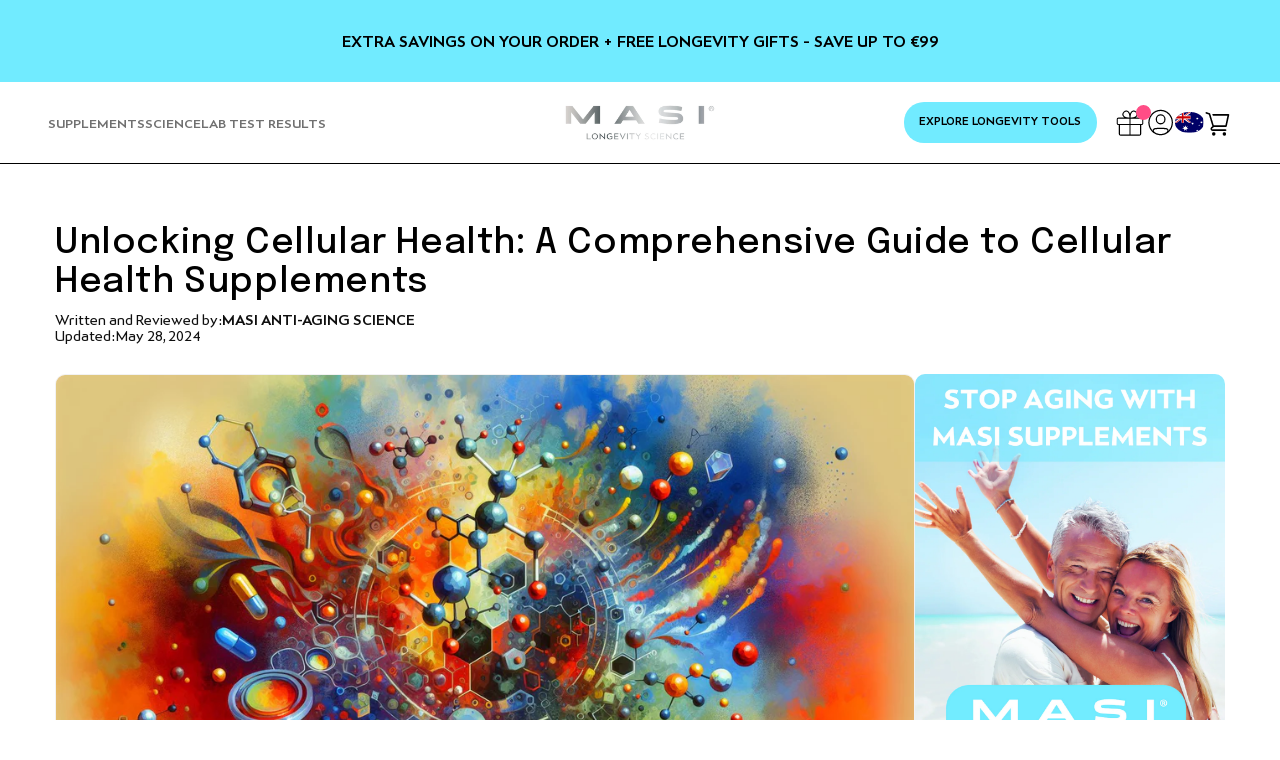

--- FILE ---
content_type: text/html; charset=utf-8
request_url: https://masi.eu/en-aud/pages/unlocking-cellular-health-a-comprehensive-guide-to-cellular-health-supplements
body_size: 40284
content:
<!doctype html>
<html class="no-js" lang="en">
  <head>
    
    
    
    <meta charset="utf-8">
    <meta http-equiv="X-UA-Compatible" content="IE=edge">
    <meta name="viewport" content="width=device-width,initial-scale=1">
    <meta name="theme-color" content="">
    <meta name="google-site-verification" content="uB6Kzv-XNfZj47D8enWaTyf1YIqGvdRbYr6IGNHcdQ8" />
    <meta name="ahrefs-site-verification" content="e1d468ee5ec6c5c473367ace8d97ae5cea69e151f3ba2e490be5f6157a58ef9f">
    <script src="https://analytics.ahrefs.com/analytics.js" data-key="zWVTrT6bBq7gh8HyX/ngfg" async></script>
    <link rel="canonical" href="https://masi.eu/en-aud/pages/unlocking-cellular-health-a-comprehensive-guide-to-cellular-health-supplements"><link rel="icon" type="image/png" href="//masi.eu/cdn/shop/files/fav.png?crop=center&height=32&v=1691479678&width=32">
    <script type="text/javascript">
        (function(c,l,a,r,i,t,y){
            c[a]=c[a]||function(){(c[a].q=c[a].q||[]).push(arguments)};
            t=l.createElement(r);t.async=1;t.src="https://www.clarity.ms/tag/"+i;
            y=l.getElementsByTagName(r)[0];y.parentNode.insertBefore(t,y);
        })(window, document, "clarity", "script", "jcldvn623w");
    </script>
    <title>
      Unlocking Cellular Health: A Comprehensive Guide to Cellular Health Su
 &ndash; MASI Longevity Science</title>

    
      <meta name="description" content="Explore the benefits of cellular health supplements, including NMN, Resveratrol, Spermidine, and Fisetin. Discover how these supplements enhance longevity and overall well-being.">
    

    

<meta property="og:site_name" content="MASI Longevity Science">
<meta property="og:url" content="https://masi.eu/en-aud/pages/unlocking-cellular-health-a-comprehensive-guide-to-cellular-health-supplements">
<meta property="og:title" content="Unlocking Cellular Health: A Comprehensive Guide to Cellular Health Su">
<meta property="og:type" content="website">
<meta property="og:description" content="Explore the benefits of cellular health supplements, including NMN, Resveratrol, Spermidine, and Fisetin. Discover how these supplements enhance longevity and overall well-being."><meta property="og:image" content="http://masi.eu/cdn/shop/files/CleanShot_2024-07-03_at_22.28.46_2x_4a9c44a2-e134-4084-b8eb-78f3082ecc1e.jpg?v=1720034942">
  <meta property="og:image:secure_url" content="https://masi.eu/cdn/shop/files/CleanShot_2024-07-03_at_22.28.46_2x_4a9c44a2-e134-4084-b8eb-78f3082ecc1e.jpg?v=1720034942">
  <meta property="og:image:width" content="2806">
  <meta property="og:image:height" content="952"><meta name="twitter:card" content="summary_large_image">
<meta name="twitter:title" content="Unlocking Cellular Health: A Comprehensive Guide to Cellular Health Su">
<meta name="twitter:description" content="Explore the benefits of cellular health supplements, including NMN, Resveratrol, Spermidine, and Fisetin. Discover how these supplements enhance longevity and overall well-being.">


    <link rel="preload" href="//masi.eu/cdn/shop/t/74/assets/custom.main_styles.scss.css?v=10870618413447821151768384628" as="style" >

    
    
    <script src="//masi.eu/cdn/shop/t/74/assets/constants.js?v=58251544750838685771767536997" defer="defer"></script>
    <script src="//masi.eu/cdn/shop/t/74/assets/pubsub.js?v=158357773527763999511767536997" defer="defer"></script>
    <script src="//masi.eu/cdn/shop/t/74/assets/global.js?v=127717843576683800161767536997" defer="defer"></script><script>window.performance && window.performance.mark && window.performance.mark('shopify.content_for_header.start');</script><meta name="google-site-verification" content="-zucfLPGLcsSKcWPMoiYe_aV852LGgCC4hqC4YHNojc">
<meta name="facebook-domain-verification" content="51v3tcwyn66c3ep40psmgeww8tl1l2">
<meta id="shopify-digital-wallet" name="shopify-digital-wallet" content="/74339680531/digital_wallets/dialog">
<meta name="shopify-checkout-api-token" content="41feb48ae707dae3272dc52ba8fc01d9">
<link rel="alternate" hreflang="x-default" href="https://masi.eu/pages/unlocking-cellular-health-a-comprehensive-guide-to-cellular-health-supplements">
<link rel="alternate" hreflang="en" href="https://masi.eu/pages/unlocking-cellular-health-a-comprehensive-guide-to-cellular-health-supplements">
<link rel="alternate" hreflang="es" href="https://masi.eu/es/pages/unlocking-cellular-health-a-comprehensive-guide-to-cellular-health-supplements">
<link rel="alternate" hreflang="en-AT" href="https://masi.eu/en-eu/pages/unlocking-cellular-health-a-comprehensive-guide-to-cellular-health-supplements">
<link rel="alternate" hreflang="en-BE" href="https://masi.eu/en-eu/pages/unlocking-cellular-health-a-comprehensive-guide-to-cellular-health-supplements">
<link rel="alternate" hreflang="en-BG" href="https://masi.eu/en-eu/pages/unlocking-cellular-health-a-comprehensive-guide-to-cellular-health-supplements">
<link rel="alternate" hreflang="en-HR" href="https://masi.eu/en-eu/pages/unlocking-cellular-health-a-comprehensive-guide-to-cellular-health-supplements">
<link rel="alternate" hreflang="en-CY" href="https://masi.eu/en-eu/pages/unlocking-cellular-health-a-comprehensive-guide-to-cellular-health-supplements">
<link rel="alternate" hreflang="en-CZ" href="https://masi.eu/en-eu/pages/unlocking-cellular-health-a-comprehensive-guide-to-cellular-health-supplements">
<link rel="alternate" hreflang="en-EE" href="https://masi.eu/en-eu/pages/unlocking-cellular-health-a-comprehensive-guide-to-cellular-health-supplements">
<link rel="alternate" hreflang="en-FI" href="https://masi.eu/en-eu/pages/unlocking-cellular-health-a-comprehensive-guide-to-cellular-health-supplements">
<link rel="alternate" hreflang="en-GR" href="https://masi.eu/en-eu/pages/unlocking-cellular-health-a-comprehensive-guide-to-cellular-health-supplements">
<link rel="alternate" hreflang="en-HU" href="https://masi.eu/en-eu/pages/unlocking-cellular-health-a-comprehensive-guide-to-cellular-health-supplements">
<link rel="alternate" hreflang="en-IE" href="https://masi.eu/en-eu/pages/unlocking-cellular-health-a-comprehensive-guide-to-cellular-health-supplements">
<link rel="alternate" hreflang="en-LV" href="https://masi.eu/en-eu/pages/unlocking-cellular-health-a-comprehensive-guide-to-cellular-health-supplements">
<link rel="alternate" hreflang="en-LT" href="https://masi.eu/en-eu/pages/unlocking-cellular-health-a-comprehensive-guide-to-cellular-health-supplements">
<link rel="alternate" hreflang="en-LU" href="https://masi.eu/en-eu/pages/unlocking-cellular-health-a-comprehensive-guide-to-cellular-health-supplements">
<link rel="alternate" hreflang="en-MT" href="https://masi.eu/en-eu/pages/unlocking-cellular-health-a-comprehensive-guide-to-cellular-health-supplements">
<link rel="alternate" hreflang="en-PL" href="https://masi.eu/en-eu/pages/unlocking-cellular-health-a-comprehensive-guide-to-cellular-health-supplements">
<link rel="alternate" hreflang="en-RO" href="https://masi.eu/en-eu/pages/unlocking-cellular-health-a-comprehensive-guide-to-cellular-health-supplements">
<link rel="alternate" hreflang="en-SK" href="https://masi.eu/en-eu/pages/unlocking-cellular-health-a-comprehensive-guide-to-cellular-health-supplements">
<link rel="alternate" hreflang="en-SI" href="https://masi.eu/en-eu/pages/unlocking-cellular-health-a-comprehensive-guide-to-cellular-health-supplements">
<link rel="alternate" hreflang="en-PT" href="https://masi.eu/en-eu/pages/unlocking-cellular-health-a-comprehensive-guide-to-cellular-health-supplements">
<link rel="alternate" hreflang="en-NL" href="https://masi.eu/en-eu/pages/unlocking-cellular-health-a-comprehensive-guide-to-cellular-health-supplements">
<link rel="alternate" hreflang="en-US" href="https://masi.eu/en-usd/pages/unlocking-cellular-health-a-comprehensive-guide-to-cellular-health-supplements">
<link rel="alternate" hreflang="en-AU" href="https://masi.eu/en-aud/pages/unlocking-cellular-health-a-comprehensive-guide-to-cellular-health-supplements">
<link rel="alternate" hreflang="en-GB" href="https://masi.eu/en-uk/pages/unlocking-cellular-health-a-comprehensive-guide-to-cellular-health-supplements">
<link rel="alternate" hreflang="en-CA" href="https://masi.eu/en-cad/pages/unlocking-cellular-health-a-comprehensive-guide-to-cellular-health-supplements">
<link rel="alternate" hreflang="en-SG" href="https://masi.eu/en-sgd/pages/unlocking-cellular-health-a-comprehensive-guide-to-cellular-health-supplements">
<link rel="alternate" hreflang="de-DE" href="https://masi.eu/de-eur/pages/unlocking-cellular-health-a-comprehensive-guide-to-cellular-health-supplements">
<link rel="alternate" hreflang="fr-FR" href="https://masi.eu/fr-fr/pages/unlocking-cellular-health-a-comprehensive-guide-to-cellular-health-supplements">
<link rel="alternate" hreflang="it-IT" href="https://masi.eu/it-it/pages/unlocking-cellular-health-a-comprehensive-guide-to-cellular-health-supplements">
<link rel="alternate" hreflang="en-SE" href="https://masi.eu/en-sek/pages/unlocking-cellular-health-a-comprehensive-guide-to-cellular-health-supplements">
<link rel="alternate" hreflang="en-DK" href="https://masi.eu/en-dkk/pages/unlocking-cellular-health-a-comprehensive-guide-to-cellular-health-supplements">
<link rel="alternate" hreflang="en-IL" href="https://masi.eu/en-ils/pages/unlocking-cellular-health-a-comprehensive-guide-to-cellular-health-supplements">
<link rel="alternate" hreflang="en-AE" href="https://masi.eu/en-aed/pages/unlocking-cellular-health-a-comprehensive-guide-to-cellular-health-supplements">
<link rel="alternate" hreflang="en-CH" href="https://masi.eu/en-ch/pages/unlocking-cellular-health-a-comprehensive-guide-to-cellular-health-supplements">
<link rel="alternate" hreflang="de-CH" href="https://masi.eu/de-ch/pages/unlocking-cellular-health-a-comprehensive-guide-to-cellular-health-supplements">
<script async="async" src="/checkouts/internal/preloads.js?locale=en-AU"></script>
<link rel="preconnect" href="https://shop.app" crossorigin="anonymous">
<script async="async" src="https://shop.app/checkouts/internal/preloads.js?locale=en-AU&shop_id=74339680531" crossorigin="anonymous"></script>
<script id="apple-pay-shop-capabilities" type="application/json">{"shopId":74339680531,"countryCode":"ES","currencyCode":"AUD","merchantCapabilities":["supports3DS"],"merchantId":"gid:\/\/shopify\/Shop\/74339680531","merchantName":"MASI Longevity Science","requiredBillingContactFields":["postalAddress","email","phone"],"requiredShippingContactFields":["postalAddress","email","phone"],"shippingType":"shipping","supportedNetworks":["visa","maestro","masterCard","amex"],"total":{"type":"pending","label":"MASI Longevity Science","amount":"1.00"},"shopifyPaymentsEnabled":true,"supportsSubscriptions":true}</script>
<script id="shopify-features" type="application/json">{"accessToken":"41feb48ae707dae3272dc52ba8fc01d9","betas":["rich-media-storefront-analytics"],"domain":"masi.eu","predictiveSearch":true,"shopId":74339680531,"locale":"en"}</script>
<script>var Shopify = Shopify || {};
Shopify.shop = "masi-anti-aging-science.myshopify.com";
Shopify.locale = "en";
Shopify.currency = {"active":"AUD","rate":"1.7502282"};
Shopify.country = "AU";
Shopify.theme = {"name":"MASI [2026\/01.04 - NEW P]","id":183463706899,"schema_name":"Dawn","schema_version":"10.0.0","theme_store_id":null,"role":"main"};
Shopify.theme.handle = "null";
Shopify.theme.style = {"id":null,"handle":null};
Shopify.cdnHost = "masi.eu/cdn";
Shopify.routes = Shopify.routes || {};
Shopify.routes.root = "/en-aud/";</script>
<script type="module">!function(o){(o.Shopify=o.Shopify||{}).modules=!0}(window);</script>
<script>!function(o){function n(){var o=[];function n(){o.push(Array.prototype.slice.apply(arguments))}return n.q=o,n}var t=o.Shopify=o.Shopify||{};t.loadFeatures=n(),t.autoloadFeatures=n()}(window);</script>
<script>
  window.ShopifyPay = window.ShopifyPay || {};
  window.ShopifyPay.apiHost = "shop.app\/pay";
  window.ShopifyPay.redirectState = null;
</script>
<script id="shop-js-analytics" type="application/json">{"pageType":"page"}</script>
<script defer="defer" async type="module" src="//masi.eu/cdn/shopifycloud/shop-js/modules/v2/client.init-shop-cart-sync_BT-GjEfc.en.esm.js"></script>
<script defer="defer" async type="module" src="//masi.eu/cdn/shopifycloud/shop-js/modules/v2/chunk.common_D58fp_Oc.esm.js"></script>
<script defer="defer" async type="module" src="//masi.eu/cdn/shopifycloud/shop-js/modules/v2/chunk.modal_xMitdFEc.esm.js"></script>
<script type="module">
  await import("//masi.eu/cdn/shopifycloud/shop-js/modules/v2/client.init-shop-cart-sync_BT-GjEfc.en.esm.js");
await import("//masi.eu/cdn/shopifycloud/shop-js/modules/v2/chunk.common_D58fp_Oc.esm.js");
await import("//masi.eu/cdn/shopifycloud/shop-js/modules/v2/chunk.modal_xMitdFEc.esm.js");

  window.Shopify.SignInWithShop?.initShopCartSync?.({"fedCMEnabled":true,"windoidEnabled":true});

</script>
<script>
  window.Shopify = window.Shopify || {};
  if (!window.Shopify.featureAssets) window.Shopify.featureAssets = {};
  window.Shopify.featureAssets['shop-js'] = {"shop-cart-sync":["modules/v2/client.shop-cart-sync_DZOKe7Ll.en.esm.js","modules/v2/chunk.common_D58fp_Oc.esm.js","modules/v2/chunk.modal_xMitdFEc.esm.js"],"init-fed-cm":["modules/v2/client.init-fed-cm_B6oLuCjv.en.esm.js","modules/v2/chunk.common_D58fp_Oc.esm.js","modules/v2/chunk.modal_xMitdFEc.esm.js"],"shop-cash-offers":["modules/v2/client.shop-cash-offers_D2sdYoxE.en.esm.js","modules/v2/chunk.common_D58fp_Oc.esm.js","modules/v2/chunk.modal_xMitdFEc.esm.js"],"shop-login-button":["modules/v2/client.shop-login-button_QeVjl5Y3.en.esm.js","modules/v2/chunk.common_D58fp_Oc.esm.js","modules/v2/chunk.modal_xMitdFEc.esm.js"],"pay-button":["modules/v2/client.pay-button_DXTOsIq6.en.esm.js","modules/v2/chunk.common_D58fp_Oc.esm.js","modules/v2/chunk.modal_xMitdFEc.esm.js"],"shop-button":["modules/v2/client.shop-button_DQZHx9pm.en.esm.js","modules/v2/chunk.common_D58fp_Oc.esm.js","modules/v2/chunk.modal_xMitdFEc.esm.js"],"avatar":["modules/v2/client.avatar_BTnouDA3.en.esm.js"],"init-windoid":["modules/v2/client.init-windoid_CR1B-cfM.en.esm.js","modules/v2/chunk.common_D58fp_Oc.esm.js","modules/v2/chunk.modal_xMitdFEc.esm.js"],"init-shop-for-new-customer-accounts":["modules/v2/client.init-shop-for-new-customer-accounts_C_vY_xzh.en.esm.js","modules/v2/client.shop-login-button_QeVjl5Y3.en.esm.js","modules/v2/chunk.common_D58fp_Oc.esm.js","modules/v2/chunk.modal_xMitdFEc.esm.js"],"init-shop-email-lookup-coordinator":["modules/v2/client.init-shop-email-lookup-coordinator_BI7n9ZSv.en.esm.js","modules/v2/chunk.common_D58fp_Oc.esm.js","modules/v2/chunk.modal_xMitdFEc.esm.js"],"init-shop-cart-sync":["modules/v2/client.init-shop-cart-sync_BT-GjEfc.en.esm.js","modules/v2/chunk.common_D58fp_Oc.esm.js","modules/v2/chunk.modal_xMitdFEc.esm.js"],"shop-toast-manager":["modules/v2/client.shop-toast-manager_DiYdP3xc.en.esm.js","modules/v2/chunk.common_D58fp_Oc.esm.js","modules/v2/chunk.modal_xMitdFEc.esm.js"],"init-customer-accounts":["modules/v2/client.init-customer-accounts_D9ZNqS-Q.en.esm.js","modules/v2/client.shop-login-button_QeVjl5Y3.en.esm.js","modules/v2/chunk.common_D58fp_Oc.esm.js","modules/v2/chunk.modal_xMitdFEc.esm.js"],"init-customer-accounts-sign-up":["modules/v2/client.init-customer-accounts-sign-up_iGw4briv.en.esm.js","modules/v2/client.shop-login-button_QeVjl5Y3.en.esm.js","modules/v2/chunk.common_D58fp_Oc.esm.js","modules/v2/chunk.modal_xMitdFEc.esm.js"],"shop-follow-button":["modules/v2/client.shop-follow-button_CqMgW2wH.en.esm.js","modules/v2/chunk.common_D58fp_Oc.esm.js","modules/v2/chunk.modal_xMitdFEc.esm.js"],"checkout-modal":["modules/v2/client.checkout-modal_xHeaAweL.en.esm.js","modules/v2/chunk.common_D58fp_Oc.esm.js","modules/v2/chunk.modal_xMitdFEc.esm.js"],"shop-login":["modules/v2/client.shop-login_D91U-Q7h.en.esm.js","modules/v2/chunk.common_D58fp_Oc.esm.js","modules/v2/chunk.modal_xMitdFEc.esm.js"],"lead-capture":["modules/v2/client.lead-capture_BJmE1dJe.en.esm.js","modules/v2/chunk.common_D58fp_Oc.esm.js","modules/v2/chunk.modal_xMitdFEc.esm.js"],"payment-terms":["modules/v2/client.payment-terms_Ci9AEqFq.en.esm.js","modules/v2/chunk.common_D58fp_Oc.esm.js","modules/v2/chunk.modal_xMitdFEc.esm.js"]};
</script>
<script>(function() {
  var isLoaded = false;
  function asyncLoad() {
    if (isLoaded) return;
    isLoaded = true;
    var urls = ["https:\/\/static.rechargecdn.com\/assets\/js\/widget.min.js?shop=masi-anti-aging-science.myshopify.com","https:\/\/ecommplugins-scripts.trustpilot.com\/v2.1\/js\/header.min.js?settings=eyJrZXkiOiJPVk83ZHpNVUs1TmJ6bkd3IiwicyI6InNrdSJ9\u0026shop=masi-anti-aging-science.myshopify.com","https:\/\/ecommplugins-scripts.trustpilot.com\/v2.1\/js\/success.min.js?settings=eyJrZXkiOiJPVk83ZHpNVUs1TmJ6bkd3IiwicyI6InNrdSIsInQiOlsib3JkZXJzL2Z1bGZpbGxlZCJdLCJ2IjoiIiwiYSI6IiJ9\u0026shop=masi-anti-aging-science.myshopify.com","https:\/\/ecommplugins-trustboxsettings.trustpilot.com\/masi-anti-aging-science.myshopify.com.js?settings=1760265758335\u0026shop=masi-anti-aging-science.myshopify.com"];
    for (var i = 0; i < urls.length; i++) {
      var s = document.createElement('script');
      s.type = 'text/javascript';
      s.async = true;
      s.src = urls[i];
      var x = document.getElementsByTagName('script')[0];
      x.parentNode.insertBefore(s, x);
    }
  };
  if(window.attachEvent) {
    window.attachEvent('onload', asyncLoad);
  } else {
    window.addEventListener('load', asyncLoad, false);
  }
})();</script>
<script id="__st">var __st={"a":74339680531,"offset":7200,"reqid":"4f19292c-c491-462a-8d4d-f2050e165f31-1769514489","pageurl":"masi.eu\/en-aud\/pages\/unlocking-cellular-health-a-comprehensive-guide-to-cellular-health-supplements","s":"pages-137115500819","u":"424c545212d5","p":"page","rtyp":"page","rid":137115500819};</script>
<script>window.ShopifyPaypalV4VisibilityTracking = true;</script>
<script id="captcha-bootstrap">!function(){'use strict';const t='contact',e='account',n='new_comment',o=[[t,t],['blogs',n],['comments',n],[t,'customer']],c=[[e,'customer_login'],[e,'guest_login'],[e,'recover_customer_password'],[e,'create_customer']],r=t=>t.map((([t,e])=>`form[action*='/${t}']:not([data-nocaptcha='true']) input[name='form_type'][value='${e}']`)).join(','),a=t=>()=>t?[...document.querySelectorAll(t)].map((t=>t.form)):[];function s(){const t=[...o],e=r(t);return a(e)}const i='password',u='form_key',d=['recaptcha-v3-token','g-recaptcha-response','h-captcha-response',i],f=()=>{try{return window.sessionStorage}catch{return}},m='__shopify_v',_=t=>t.elements[u];function p(t,e,n=!1){try{const o=window.sessionStorage,c=JSON.parse(o.getItem(e)),{data:r}=function(t){const{data:e,action:n}=t;return t[m]||n?{data:e,action:n}:{data:t,action:n}}(c);for(const[e,n]of Object.entries(r))t.elements[e]&&(t.elements[e].value=n);n&&o.removeItem(e)}catch(o){console.error('form repopulation failed',{error:o})}}const l='form_type',E='cptcha';function T(t){t.dataset[E]=!0}const w=window,h=w.document,L='Shopify',v='ce_forms',y='captcha';let A=!1;((t,e)=>{const n=(g='f06e6c50-85a8-45c8-87d0-21a2b65856fe',I='https://cdn.shopify.com/shopifycloud/storefront-forms-hcaptcha/ce_storefront_forms_captcha_hcaptcha.v1.5.2.iife.js',D={infoText:'Protected by hCaptcha',privacyText:'Privacy',termsText:'Terms'},(t,e,n)=>{const o=w[L][v],c=o.bindForm;if(c)return c(t,g,e,D).then(n);var r;o.q.push([[t,g,e,D],n]),r=I,A||(h.body.append(Object.assign(h.createElement('script'),{id:'captcha-provider',async:!0,src:r})),A=!0)});var g,I,D;w[L]=w[L]||{},w[L][v]=w[L][v]||{},w[L][v].q=[],w[L][y]=w[L][y]||{},w[L][y].protect=function(t,e){n(t,void 0,e),T(t)},Object.freeze(w[L][y]),function(t,e,n,w,h,L){const[v,y,A,g]=function(t,e,n){const i=e?o:[],u=t?c:[],d=[...i,...u],f=r(d),m=r(i),_=r(d.filter((([t,e])=>n.includes(e))));return[a(f),a(m),a(_),s()]}(w,h,L),I=t=>{const e=t.target;return e instanceof HTMLFormElement?e:e&&e.form},D=t=>v().includes(t);t.addEventListener('submit',(t=>{const e=I(t);if(!e)return;const n=D(e)&&!e.dataset.hcaptchaBound&&!e.dataset.recaptchaBound,o=_(e),c=g().includes(e)&&(!o||!o.value);(n||c)&&t.preventDefault(),c&&!n&&(function(t){try{if(!f())return;!function(t){const e=f();if(!e)return;const n=_(t);if(!n)return;const o=n.value;o&&e.removeItem(o)}(t);const e=Array.from(Array(32),(()=>Math.random().toString(36)[2])).join('');!function(t,e){_(t)||t.append(Object.assign(document.createElement('input'),{type:'hidden',name:u})),t.elements[u].value=e}(t,e),function(t,e){const n=f();if(!n)return;const o=[...t.querySelectorAll(`input[type='${i}']`)].map((({name:t})=>t)),c=[...d,...o],r={};for(const[a,s]of new FormData(t).entries())c.includes(a)||(r[a]=s);n.setItem(e,JSON.stringify({[m]:1,action:t.action,data:r}))}(t,e)}catch(e){console.error('failed to persist form',e)}}(e),e.submit())}));const S=(t,e)=>{t&&!t.dataset[E]&&(n(t,e.some((e=>e===t))),T(t))};for(const o of['focusin','change'])t.addEventListener(o,(t=>{const e=I(t);D(e)&&S(e,y())}));const B=e.get('form_key'),M=e.get(l),P=B&&M;t.addEventListener('DOMContentLoaded',(()=>{const t=y();if(P)for(const e of t)e.elements[l].value===M&&p(e,B);[...new Set([...A(),...v().filter((t=>'true'===t.dataset.shopifyCaptcha))])].forEach((e=>S(e,t)))}))}(h,new URLSearchParams(w.location.search),n,t,e,['guest_login'])})(!0,!0)}();</script>
<script integrity="sha256-4kQ18oKyAcykRKYeNunJcIwy7WH5gtpwJnB7kiuLZ1E=" data-source-attribution="shopify.loadfeatures" defer="defer" src="//masi.eu/cdn/shopifycloud/storefront/assets/storefront/load_feature-a0a9edcb.js" crossorigin="anonymous"></script>
<script crossorigin="anonymous" defer="defer" src="//masi.eu/cdn/shopifycloud/storefront/assets/shopify_pay/storefront-65b4c6d7.js?v=20250812"></script>
<script data-source-attribution="shopify.dynamic_checkout.dynamic.init">var Shopify=Shopify||{};Shopify.PaymentButton=Shopify.PaymentButton||{isStorefrontPortableWallets:!0,init:function(){window.Shopify.PaymentButton.init=function(){};var t=document.createElement("script");t.src="https://masi.eu/cdn/shopifycloud/portable-wallets/latest/portable-wallets.en.js",t.type="module",document.head.appendChild(t)}};
</script>
<script data-source-attribution="shopify.dynamic_checkout.buyer_consent">
  function portableWalletsHideBuyerConsent(e){var t=document.getElementById("shopify-buyer-consent"),n=document.getElementById("shopify-subscription-policy-button");t&&n&&(t.classList.add("hidden"),t.setAttribute("aria-hidden","true"),n.removeEventListener("click",e))}function portableWalletsShowBuyerConsent(e){var t=document.getElementById("shopify-buyer-consent"),n=document.getElementById("shopify-subscription-policy-button");t&&n&&(t.classList.remove("hidden"),t.removeAttribute("aria-hidden"),n.addEventListener("click",e))}window.Shopify?.PaymentButton&&(window.Shopify.PaymentButton.hideBuyerConsent=portableWalletsHideBuyerConsent,window.Shopify.PaymentButton.showBuyerConsent=portableWalletsShowBuyerConsent);
</script>
<script data-source-attribution="shopify.dynamic_checkout.cart.bootstrap">document.addEventListener("DOMContentLoaded",(function(){function t(){return document.querySelector("shopify-accelerated-checkout-cart, shopify-accelerated-checkout")}if(t())Shopify.PaymentButton.init();else{new MutationObserver((function(e,n){t()&&(Shopify.PaymentButton.init(),n.disconnect())})).observe(document.body,{childList:!0,subtree:!0})}}));
</script>
<link id="shopify-accelerated-checkout-styles" rel="stylesheet" media="screen" href="https://masi.eu/cdn/shopifycloud/portable-wallets/latest/accelerated-checkout-backwards-compat.css" crossorigin="anonymous">
<style id="shopify-accelerated-checkout-cart">
        #shopify-buyer-consent {
  margin-top: 1em;
  display: inline-block;
  width: 100%;
}

#shopify-buyer-consent.hidden {
  display: none;
}

#shopify-subscription-policy-button {
  background: none;
  border: none;
  padding: 0;
  text-decoration: underline;
  font-size: inherit;
  cursor: pointer;
}

#shopify-subscription-policy-button::before {
  box-shadow: none;
}

      </style>
<script id="sections-script" data-sections="header" defer="defer" src="//masi.eu/cdn/shop/t/74/compiled_assets/scripts.js?v=21281"></script>
<script>window.performance && window.performance.mark && window.performance.mark('shopify.content_for_header.end');</script>

    <style data-shopify>

       @font-face {
        font-family: "Ergonomique";
        font-weight: 300;
        font-style: normal;
        font-display: swap;
        src: url("https://cdn.shopify.com/s/files/1/0743/3968/0531/files/Ergonomique-Light.ttf?v=1689756378") format("truetype");
      }
      
       @font-face {
        font-family: "Ergonomique";
        font-weight: 400;
        font-style: normal;
        font-display: swap;
        src: url("https://cdn.shopify.com/s/files/1/0743/3968/0531/files/Ergonomique-Regular.ttf?v=1689081884") format("truetype");
      }
      
       @font-face {
        font-family: "Ergonomique";
        font-weight: 500;
        font-style: normal;
        font-display: swap;
        src: url("https://cdn.shopify.com/s/files/1/0743/3968/0531/files/Ergonomique-Medium.ttf?v=1689081884") format("truetype");
      }
      
       @font-face {
        font-family: "Ergonomique";
        font-weight: 600;
        font-style: normal;
        font-display: swap;
        src: url("https://cdn.shopify.com/s/files/1/0743/3968/0531/files/Ergonomique-Semibold.ttf?v=1696406783") format("truetype");
      }
      
       @font-face {
        font-family: "Ergonomique";
        font-weight: 500;
        font-style: italic;
        font-display: swap;
        src: url("https://cdn.shopify.com/s/files/1/0743/3968/0531/files/Ergonomique-MediumItalic.ttf?v=1690374527") format("truetype");
      }
      
      @font-face {
  font-family: Assistant;
  font-weight: 400;
  font-style: normal;
  font-display: swap;
  src: url("//masi.eu/cdn/fonts/assistant/assistant_n4.9120912a469cad1cc292572851508ca49d12e768.woff2") format("woff2"),
       url("//masi.eu/cdn/fonts/assistant/assistant_n4.6e9875ce64e0fefcd3f4446b7ec9036b3ddd2985.woff") format("woff");
}

      
      
      
      
      @font-face {
  font-family: Assistant;
  font-weight: 400;
  font-style: normal;
  font-display: swap;
  src: url("//masi.eu/cdn/fonts/assistant/assistant_n4.9120912a469cad1cc292572851508ca49d12e768.woff2") format("woff2"),
       url("//masi.eu/cdn/fonts/assistant/assistant_n4.6e9875ce64e0fefcd3f4446b7ec9036b3ddd2985.woff") format("woff");
}


      
        :root,
        .color-background-1 {
          --color-background: 255,255,255;
        
          --gradient-background: #ffffff;
        
        --color-foreground: 0,0,0;
        --color-foreground: 0,0,0;
        --color-shadow: 0,0,0;
        --color-shadow: 0,0,0;
        --color-button: 0,0,0;
        --color-button-text: 255,255,255;
        --color-secondary-button: 255,255,255;
        --color-secondary-button-text: 0,0,0;
        --color-link: 0,0,0;
        --color-badge-foreground: 0,0,0;
        --color-badge-background: 255,255,255;
        --color-badge-border: 0,0,0;
        --payment-terms-background-color: rgb(255 255 255);
      }
      
        
        .color-background-2 {
          --color-background: 233,252,255;
        
          --gradient-background: #e9fcff;
        
        --color-foreground: 18,18,18;
        --color-foreground: 0,0,0;
        --color-shadow: 18,18,18;
        --color-shadow: 0,0,0;
        --color-button: 18,18,18;
        --color-button-text: 243,243,243;
        --color-secondary-button: 233,252,255;
        --color-secondary-button-text: 18,18,18;
        --color-link: 18,18,18;
        --color-badge-foreground: 18,18,18;
        --color-badge-background: 233,252,255;
        --color-badge-border: 18,18,18;
        --payment-terms-background-color: rgb(233 252 255);
      }
      
        
        .color-inverse {
          --color-background: 18,18,18;
        
          --gradient-background: #121212;
        
        --color-foreground: 255,255,255;
        --color-foreground: 0,0,0;
        --color-shadow: 18,18,18;
        --color-shadow: 0,0,0;
        --color-button: 255,255,255;
        --color-button-text: 18,18,18;
        --color-secondary-button: 18,18,18;
        --color-secondary-button-text: 255,255,255;
        --color-link: 255,255,255;
        --color-badge-foreground: 255,255,255;
        --color-badge-background: 18,18,18;
        --color-badge-border: 255,255,255;
        --payment-terms-background-color: rgb(18 18 18);
      }
      
        
        .color-accent-1 {
          --color-background: 18,18,18;
        
          --gradient-background: #121212;
        
        --color-foreground: 255,255,255;
        --color-foreground: 0,0,0;
        --color-shadow: 18,18,18;
        --color-shadow: 0,0,0;
        --color-button: 255,255,255;
        --color-button-text: 18,18,18;
        --color-secondary-button: 18,18,18;
        --color-secondary-button-text: 255,255,255;
        --color-link: 255,255,255;
        --color-badge-foreground: 255,255,255;
        --color-badge-background: 18,18,18;
        --color-badge-border: 255,255,255;
        --payment-terms-background-color: rgb(18 18 18);
      }
      
        
        .color-accent-2 {
          --color-background: 51,79,180;
        
          --gradient-background: #334fb4;
        
        --color-foreground: 255,255,255;
        --color-foreground: 0,0,0;
        --color-shadow: 18,18,18;
        --color-shadow: 0,0,0;
        --color-button: 255,255,255;
        --color-button-text: 51,79,180;
        --color-secondary-button: 51,79,180;
        --color-secondary-button-text: 255,255,255;
        --color-link: 255,255,255;
        --color-badge-foreground: 255,255,255;
        --color-badge-background: 51,79,180;
        --color-badge-border: 255,255,255;
        --payment-terms-background-color: rgb(51 79 180);
      }
      
        
        .color-scheme-dfe9a76e-4244-465d-9211-65e216f20f85 {
          --color-background: 255,255,255;
        
          --gradient-background: #ffffff;
        
        --color-foreground: 18,18,18;
        --color-foreground: 0,0,0;
        --color-shadow: 18,18,18;
        --color-shadow: 0,0,0;
        --color-button: 18,18,18;
        --color-button-text: 255,255,255;
        --color-secondary-button: 255,255,255;
        --color-secondary-button-text: 18,18,18;
        --color-link: 18,18,18;
        --color-badge-foreground: 18,18,18;
        --color-badge-background: 255,255,255;
        --color-badge-border: 18,18,18;
        --payment-terms-background-color: rgb(255 255 255);
      }
      

      body, .color-background-1, .color-background-2, .color-inverse, .color-accent-1, .color-accent-2, .color-scheme-dfe9a76e-4244-465d-9211-65e216f20f85 {
        color: rgba(var(--color-foreground), 0.75);
        background-color: rgb(var(--color-background));
      }

      :root {

        --text-banner-background: #85e7f8;
        --text-banner-text: #000000;
        
        

        --kl-reviews-stars-star-color: var(--section-content-accent-1, );
        --kl-reviews-reviews-star-color: var(--section-content-accent-1, );
      
        --breakpoint-tiny: 868px;
        --breakpoint-small: 868px;
        --breakpoint-medium: 992px;
        --breakpoint-large: 1200px;
        
        --font-body-family: Assistant, sans-serif;
        --font-body-style: normal;
        --font-body-weight: 400;
        --font-body-weight-bold: 700;

        --font-heading-family: Assistant, sans-serif;
        --font-heading-style: normal;
        --font-heading-weight: 400;

        --font-body-scale: 1.0;
        --font-heading-scale: 1.0;

        --media-padding: px;
        --media-border-opacity: 0.05;
        --media-border-width: 1px;
        --media-radius: 0px;
        --media-shadow-opacity: 0.0;
        --media-shadow-horizontal-offset: 0px;
        --media-shadow-vertical-offset: 4px;
        --media-shadow-blur-radius: 5px;
        --media-shadow-visible: 0;

        --page-width: 120rem;
        --page-width-margin: 0rem;

        --product-card-image-padding: 0.0rem;
        --product-card-corner-radius: 0.0rem;
        --product-card-text-alignment: left;
        --product-card-border-width: 0.0rem;
        --product-card-border-opacity: 0.1;
        --product-card-shadow-opacity: 0.0;
        --product-card-shadow-visible: 0;
        --product-card-shadow-horizontal-offset: 0.0rem;
        --product-card-shadow-vertical-offset: 0.4rem;
        --product-card-shadow-blur-radius: 0.5rem;

        --collection-card-image-padding: 0.0rem;
        --collection-card-corner-radius: 0.0rem;
        --collection-card-text-alignment: left;
        --collection-card-border-width: 0.0rem;
        --collection-card-border-opacity: 0.1;
        --collection-card-shadow-opacity: 0.0;
        --collection-card-shadow-visible: 0;
        --collection-card-shadow-horizontal-offset: 0.0rem;
        --collection-card-shadow-vertical-offset: 0.4rem;
        --collection-card-shadow-blur-radius: 0.5rem;

        --blog-card-image-padding: 0.0rem;
        --blog-card-corner-radius: 0.0rem;
        --blog-card-text-alignment: left;
        --blog-card-border-width: 0.0rem;
        --blog-card-border-opacity: 0.1;
        --blog-card-shadow-opacity: 0.0;
        --blog-card-shadow-visible: 0;
        --blog-card-shadow-horizontal-offset: 0.0rem;
        --blog-card-shadow-vertical-offset: 0.4rem;
        --blog-card-shadow-blur-radius: 0.5rem;

        --badge-corner-radius: 4.0rem;

        --popup-border-width: 1px;
        --popup-border-opacity: 0.1;
        --popup-corner-radius: 0px;
        --popup-shadow-opacity: 0.0;
        --popup-shadow-horizontal-offset: 0px;
        --popup-shadow-vertical-offset: 4px;
        --popup-shadow-blur-radius: 5px;

        --drawer-border-width: 1px;
        --drawer-border-opacity: 0.1;
        --drawer-shadow-opacity: 0.0;
        --drawer-shadow-horizontal-offset: 0px;
        --drawer-shadow-vertical-offset: 4px;
        --drawer-shadow-blur-radius: 5px;

        --spacing-sections-desktop: 0px;
        --spacing-sections-mobile: 0px;

        --grid-desktop-vertical-spacing: 8px;
        --grid-desktop-horizontal-spacing: 8px;
        --grid-mobile-vertical-spacing: 4px;
        --grid-mobile-horizontal-spacing: 4px;

        --text-boxes-border-opacity: 0.1;
        --text-boxes-border-width: 0px;
        --text-boxes-radius: 0px;
        --text-boxes-shadow-opacity: 0.0;
        --text-boxes-shadow-visible: 0;
        --text-boxes-shadow-horizontal-offset: 0px;
        --text-boxes-shadow-vertical-offset: 4px;
        --text-boxes-shadow-blur-radius: 5px;

        --buttons-radius: 0px;
        --buttons-radius-outset: 0px;
        --buttons-border-width: 1px;
        --buttons-border-opacity: 1.0;
        --buttons-shadow-opacity: 0.0;
        --buttons-shadow-visible: 0;
        --buttons-shadow-horizontal-offset: 0px;
        --buttons-shadow-vertical-offset: 4px;
        --buttons-shadow-blur-radius: 5px;
        --buttons-border-offset: 0px;

        --inputs-radius: 40px;
        --inputs-border-width: 2px;
        --inputs-border-opacity: 1.0;
        --inputs-shadow-opacity: 0.0;
        --inputs-shadow-horizontal-offset: 0px;
        --inputs-margin-offset: 0px;
        --inputs-shadow-vertical-offset: 4px;
        --inputs-shadow-blur-radius: 5px;
        --inputs-radius-outset: 42px;

        --variant-pills-radius: 40px;
        --variant-pills-border-width: 1px;
        --variant-pills-border-opacity: 0.55;
        --variant-pills-shadow-opacity: 0.0;
        --variant-pills-shadow-horizontal-offset: 0px;
        --variant-pills-shadow-vertical-offset: 4px;
        --variant-pills-shadow-blur-radius: 5px;

      }

      *,
      *::before,
      *::after {
        box-sizing: inherit;
      }

      html {
        box-sizing: border-box;
        font-size: calc(var(--font-body-scale) * 62.5%);
        height: 100%;
      }

      body {
        display: grid;
        grid-template-rows: auto auto 1fr auto;
        grid-template-columns: 100%;
        min-height: 100%;
        margin: 0;
        font-size: 1.5rem;
        letter-spacing: 0.06rem;
        line-height: calc(1 + 0.8 / var(--font-body-scale));
        font-family: var(--font-body-family);
        font-style: var(--font-body-style);
        font-weight: var(--font-body-weight);
      }

      @media screen and (min-width: 750px) {
        body {
          font-size: 1.6rem;
        }
      }

      .shopify-email-marketing-confirmation__container {
          max-width: 1440px;
          padding: 7rem 0;
          padding-left: 4.8rem;
          padding-right: 4.8rem;
          text-align: center;
      }
      
      .shopify-email-marketing-confirmation__container h1 {
        display: none;
      }
    </style>

    <link href="//masi.eu/cdn/shop/t/74/assets/base.min.css?v=43973338090477716581767536997" rel="stylesheet" type="text/css" media="all" />

    
<link
        rel="stylesheet"
        href="//masi.eu/cdn/shop/t/74/assets/component-predictive-search.css?v=118923337488134913561767536997"
        media="print"
        onload="this.media='all'"
      ><link rel="preconnect" href="https://fonts.googleapis.com">
    <link rel="preconnect" href="https://fonts.gstatic.com" crossorigin>


    <link rel="preload" href="https://fonts.googleapis.com/css2?family=Epilogue:wght@300;400;500&family=Inter:wght@400;500;600;700;800;900&display=swap" as="style" onload="this.onload=null;this.rel='stylesheet'"/>
    <noscript><link href="https://fonts.googleapis.com/css2?family=Epilogue:wght@300;400;500&family=Inter:wght@400;500;600;700;800;900&display=swap" rel="stylesheet" type="text/css" /></noscript>

    
    
    <link rel="stylesheet" href="https://cdnjs.cloudflare.com/ajax/libs/Swiper/8.4.7/swiper-bundle.min.css" integrity="sha512-N2IsWuKsBYYiHNYdaEuK4eaRJ0onfUG+cdZilndYaMEhUGQq/McsFU75q3N+jbJUNXm6O+K52DRrK+bSpBGj0w==" crossorigin="anonymous" referrerpolicy="no-referrer" />
    <script src="https://cdnjs.cloudflare.com/ajax/libs/Swiper/8.4.7/swiper-bundle.min.js" integrity="sha512-h5Vv+n+z0eRnlJoUlWMZ4PLQv4JfaCVtgU9TtRjNYuNltS5QCqi4D4eZn4UkzZZuG2p4VBz3YIlsB7A2NVrbww==" crossorigin="anonymous" referrerpolicy="no-referrer"></script>
    
    <link  href="//masi.eu/cdn/shop/t/74/assets/custom.main_styles.scss.css?v=10870618413447821151768384628" rel="stylesheet" >
    
    <script src="//masi.eu/cdn/shop/t/74/assets/custom.main_scripts.js?v=53432010323607545021768392032" defer></script>

    <script>
      document.documentElement.className = document.documentElement.className.replace('no-js', 'js');
      if (Shopify.designMode) {
        document.documentElement.classList.add('shopify-design-mode');
      }
    </script>
        
    <script>
      function onResizeFunction (e){
        let doc = document.documentElement;
        
        if(document.querySelector(".announcement-bar-section")) {
          let announcementBar = document.querySelector(".announcement-bar-section");
          document.documentElement.style.setProperty('--announcement-height', announcementBar.clientHeight + "px");

        }
        
        if(document.querySelector(".section-header")) {
          let headerHeight = document.querySelector(".section-header").clientHeight;
          document.documentElement.style.setProperty('--header-height', headerHeight + "px");
        }
        
        if(document.querySelector(".header-group")) {
          let headerGroupHeight = document.querySelector(".header-group").clientHeight;
          doc.style.setProperty("--headerGroup-height", `${ headerGroupHeight }px`);
        }

        
         doc.style.setProperty("--app-height", `${window.innerHeight}px`);
      }

      document.addEventListener("DOMContentLoaded", onResizeFunction);
      setTimeout(() => {
        onResizeFunction();
      }, 500);
      window.addEventListener("resize", onResizeFunction);
        
    </script>

    <!-- Hotjar Tracking Code for https://masi.eu -->
    <script>
      (function(h,o,t,j,a,r){
          h.hj=h.hj||function(){(h.hj.q=h.hj.q||[]).push(arguments)};
          h._hjSettings={hjid:4963463,hjsv:6};
          a=o.getElementsByTagName('head')[0];
          r=o.createElement('script');r.async=1;
          r.src=t+h._hjSettings.hjid+j+h._hjSettings.hjsv;
          a.appendChild(r);
      })(window,document,'https://static.hotjar.com/c/hotjar-','.js?sv=');
    </script>
    
    <!-- Twitter conversion tracking base code -->
    <script>
      !function(e,t,n,s,u,a){e.twq||(s=e.twq=function(){s.exe?s.exe.apply(s,arguments):s.queue.push(arguments);
      },s.version='1.1',s.queue=[],u=t.createElement(n),u.async=!0,u.src='https://static.ads-twitter.com/uwt.js',
      a=t.getElementsByTagName(n)[0],a.parentNode.insertBefore(u,a))}(window,document,'script');
      twq('config','oizbl');
    </script>
    <!-- End Twitter conversion tracking base code -->


  <!-- BEGIN app block: shopify://apps/judge-me-reviews/blocks/judgeme_core/61ccd3b1-a9f2-4160-9fe9-4fec8413e5d8 --><!-- Start of Judge.me Core -->






<link rel="dns-prefetch" href="https://cdnwidget.judge.me">
<link rel="dns-prefetch" href="https://cdn.judge.me">
<link rel="dns-prefetch" href="https://cdn1.judge.me">
<link rel="dns-prefetch" href="https://api.judge.me">

<script data-cfasync='false' class='jdgm-settings-script'>window.jdgmSettings={"pagination":5,"disable_web_reviews":false,"badge_no_review_text":"No reviews","badge_n_reviews_text":"{{ n }} review/reviews","badge_star_color":"#F1AB18","hide_badge_preview_if_no_reviews":true,"badge_hide_text":false,"enforce_center_preview_badge":false,"widget_title":"Customer Reviews","widget_open_form_text":"Write a review","widget_close_form_text":"Cancel review","widget_refresh_page_text":"Refresh page","widget_summary_text":"Based on {{ number_of_reviews }} review/reviews","widget_no_review_text":"Be the first to write a review","widget_name_field_text":"Display name","widget_verified_name_field_text":"Verified Name (public)","widget_name_placeholder_text":"Display name","widget_required_field_error_text":"This field is required.","widget_email_field_text":"Email address","widget_verified_email_field_text":"Verified Email (private, can not be edited)","widget_email_placeholder_text":"Your email address","widget_email_field_error_text":"Please enter a valid email address.","widget_rating_field_text":"Rating","widget_review_title_field_text":"Review Title","widget_review_title_placeholder_text":"Give your review a title","widget_review_body_field_text":"Review content","widget_review_body_placeholder_text":"Start writing here...","widget_pictures_field_text":"Picture/Video (optional)","widget_submit_review_text":"Submit Review","widget_submit_verified_review_text":"Submit Verified Review","widget_submit_success_msg_with_auto_publish":"Thank you! Please refresh the page in a few moments to see your review. You can remove or edit your review by logging into \u003ca href='https://judge.me/login' target='_blank' rel='nofollow noopener'\u003eJudge.me\u003c/a\u003e","widget_submit_success_msg_no_auto_publish":"Thank you! Your review will be published as soon as it is approved by the shop admin. You can remove or edit your review by logging into \u003ca href='https://judge.me/login' target='_blank' rel='nofollow noopener'\u003eJudge.me\u003c/a\u003e","widget_show_default_reviews_out_of_total_text":"Showing {{ n_reviews_shown }} out of {{ n_reviews }} reviews.","widget_show_all_link_text":"Show all","widget_show_less_link_text":"Show less","widget_author_said_text":"{{ reviewer_name }} said:","widget_days_text":"{{ n }} days ago","widget_weeks_text":"{{ n }} week/weeks ago","widget_months_text":"{{ n }} month/months ago","widget_years_text":"{{ n }} year/years ago","widget_yesterday_text":"Yesterday","widget_today_text":"Today","widget_replied_text":"\u003e\u003e {{ shop_name }} replied:","widget_read_more_text":"Read more","widget_reviewer_name_as_initial":"","widget_rating_filter_color":"#fbcd0a","widget_rating_filter_see_all_text":"See all reviews","widget_sorting_most_recent_text":"Most Recent","widget_sorting_highest_rating_text":"Highest Rating","widget_sorting_lowest_rating_text":"Lowest Rating","widget_sorting_with_pictures_text":"Only Pictures","widget_sorting_most_helpful_text":"Most Helpful","widget_open_question_form_text":"Ask a question","widget_reviews_subtab_text":"Reviews","widget_questions_subtab_text":"Questions","widget_question_label_text":"Question","widget_answer_label_text":"Answer","widget_question_placeholder_text":"Write your question here","widget_submit_question_text":"Submit Question","widget_question_submit_success_text":"Thank you for your question! We will notify you once it gets answered.","widget_star_color":"#F1AB18","verified_badge_text":"Verified","verified_badge_bg_color":"","verified_badge_text_color":"","verified_badge_placement":"left-of-reviewer-name","widget_review_max_height":"","widget_hide_border":false,"widget_social_share":false,"widget_thumb":false,"widget_review_location_show":false,"widget_location_format":"country_only","all_reviews_include_out_of_store_products":true,"all_reviews_out_of_store_text":"(out of store)","all_reviews_pagination":100,"all_reviews_product_name_prefix_text":"about","enable_review_pictures":true,"enable_question_anwser":false,"widget_theme":"default","review_date_format":"mm/dd/yyyy","default_sort_method":"most-recent","widget_product_reviews_subtab_text":"Product Reviews","widget_shop_reviews_subtab_text":"Shop Reviews","widget_other_products_reviews_text":"Reviews for other products","widget_store_reviews_subtab_text":"Store reviews","widget_no_store_reviews_text":"This store hasn't received any reviews yet","widget_web_restriction_product_reviews_text":"This product hasn't received any reviews yet","widget_no_items_text":"No items found","widget_show_more_text":"Show more","widget_write_a_store_review_text":"Write a Store Review","widget_other_languages_heading":"Reviews in Other Languages","widget_translate_review_text":"Translate review to {{ language }}","widget_translating_review_text":"Translating...","widget_show_original_translation_text":"Show original ({{ language }})","widget_translate_review_failed_text":"Review couldn't be translated.","widget_translate_review_retry_text":"Retry","widget_translate_review_try_again_later_text":"Try again later","show_product_url_for_grouped_product":false,"widget_sorting_pictures_first_text":"Pictures First","show_pictures_on_all_rev_page_mobile":false,"show_pictures_on_all_rev_page_desktop":false,"floating_tab_hide_mobile_install_preference":false,"floating_tab_button_name":"★ Reviews","floating_tab_title":"Let customers speak for us","floating_tab_button_color":"","floating_tab_button_background_color":"","floating_tab_url":"","floating_tab_url_enabled":false,"floating_tab_tab_style":"text","all_reviews_text_badge_text":"Customers rate us {{ shop.metafields.judgeme.all_reviews_rating | round: 1 }}/5 based on {{ shop.metafields.judgeme.all_reviews_count }} reviews.","all_reviews_text_badge_text_branded_style":"{{ shop.metafields.judgeme.all_reviews_rating | round: 1 }} out of 5 stars based on {{ shop.metafields.judgeme.all_reviews_count }} reviews","is_all_reviews_text_badge_a_link":false,"show_stars_for_all_reviews_text_badge":false,"all_reviews_text_badge_url":"","all_reviews_text_style":"branded","all_reviews_text_color_style":"judgeme_brand_color","all_reviews_text_color":"#108474","all_reviews_text_show_jm_brand":false,"featured_carousel_show_header":true,"featured_carousel_title":"Let customers speak for us","testimonials_carousel_title":"Customers are saying","videos_carousel_title":"Real customer stories","cards_carousel_title":"Customers are saying","featured_carousel_count_text":"from {{ n }} reviews","featured_carousel_add_link_to_all_reviews_page":false,"featured_carousel_url":"","featured_carousel_show_images":true,"featured_carousel_autoslide_interval":5,"featured_carousel_arrows_on_the_sides":false,"featured_carousel_height":250,"featured_carousel_width":80,"featured_carousel_image_size":0,"featured_carousel_image_height":250,"featured_carousel_arrow_color":"#eeeeee","verified_count_badge_style":"branded","verified_count_badge_orientation":"horizontal","verified_count_badge_color_style":"judgeme_brand_color","verified_count_badge_color":"#108474","is_verified_count_badge_a_link":false,"verified_count_badge_url":"","verified_count_badge_show_jm_brand":true,"widget_rating_preset_default":5,"widget_first_sub_tab":"product-reviews","widget_show_histogram":true,"widget_histogram_use_custom_color":false,"widget_pagination_use_custom_color":false,"widget_star_use_custom_color":false,"widget_verified_badge_use_custom_color":false,"widget_write_review_use_custom_color":false,"picture_reminder_submit_button":"Upload Pictures","enable_review_videos":false,"mute_video_by_default":false,"widget_sorting_videos_first_text":"Videos First","widget_review_pending_text":"Pending","featured_carousel_items_for_large_screen":3,"social_share_options_order":"Facebook,Twitter","remove_microdata_snippet":true,"disable_json_ld":false,"enable_json_ld_products":false,"preview_badge_show_question_text":false,"preview_badge_no_question_text":"No questions","preview_badge_n_question_text":"{{ number_of_questions }} question/questions","qa_badge_show_icon":false,"qa_badge_position":"same-row","remove_judgeme_branding":true,"widget_add_search_bar":false,"widget_search_bar_placeholder":"Search","widget_sorting_verified_only_text":"Verified only","featured_carousel_theme":"default","featured_carousel_show_rating":true,"featured_carousel_show_title":true,"featured_carousel_show_body":true,"featured_carousel_show_date":false,"featured_carousel_show_reviewer":true,"featured_carousel_show_product":false,"featured_carousel_header_background_color":"#108474","featured_carousel_header_text_color":"#ffffff","featured_carousel_name_product_separator":"reviewed","featured_carousel_full_star_background":"#108474","featured_carousel_empty_star_background":"#dadada","featured_carousel_vertical_theme_background":"#f9fafb","featured_carousel_verified_badge_enable":true,"featured_carousel_verified_badge_color":"#108474","featured_carousel_border_style":"round","featured_carousel_review_line_length_limit":3,"featured_carousel_more_reviews_button_text":"Read more reviews","featured_carousel_view_product_button_text":"View product","all_reviews_page_load_reviews_on":"scroll","all_reviews_page_load_more_text":"Load More Reviews","disable_fb_tab_reviews":false,"enable_ajax_cdn_cache":false,"widget_advanced_speed_features":5,"widget_public_name_text":"displayed publicly like","default_reviewer_name":"John Smith","default_reviewer_name_has_non_latin":true,"widget_reviewer_anonymous":"Anonymous","medals_widget_title":"Judge.me Review Medals","medals_widget_background_color":"#f9fafb","medals_widget_position":"footer_all_pages","medals_widget_border_color":"#f9fafb","medals_widget_verified_text_position":"left","medals_widget_use_monochromatic_version":false,"medals_widget_elements_color":"#108474","show_reviewer_avatar":true,"widget_invalid_yt_video_url_error_text":"Not a YouTube video URL","widget_max_length_field_error_text":"Please enter no more than {0} characters.","widget_show_country_flag":false,"widget_show_collected_via_shop_app":true,"widget_verified_by_shop_badge_style":"light","widget_verified_by_shop_text":"Verified by Shop","widget_show_photo_gallery":true,"widget_load_with_code_splitting":true,"widget_ugc_install_preference":false,"widget_ugc_title":"Made by us, Shared by you","widget_ugc_subtitle":"Tag us to see your picture featured in our page","widget_ugc_arrows_color":"#ffffff","widget_ugc_primary_button_text":"Buy Now","widget_ugc_primary_button_background_color":"#108474","widget_ugc_primary_button_text_color":"#ffffff","widget_ugc_primary_button_border_width":"0","widget_ugc_primary_button_border_style":"none","widget_ugc_primary_button_border_color":"#108474","widget_ugc_primary_button_border_radius":"25","widget_ugc_secondary_button_text":"Load More","widget_ugc_secondary_button_background_color":"#ffffff","widget_ugc_secondary_button_text_color":"#108474","widget_ugc_secondary_button_border_width":"2","widget_ugc_secondary_button_border_style":"solid","widget_ugc_secondary_button_border_color":"#108474","widget_ugc_secondary_button_border_radius":"25","widget_ugc_reviews_button_text":"View Reviews","widget_ugc_reviews_button_background_color":"#ffffff","widget_ugc_reviews_button_text_color":"#108474","widget_ugc_reviews_button_border_width":"2","widget_ugc_reviews_button_border_style":"solid","widget_ugc_reviews_button_border_color":"#108474","widget_ugc_reviews_button_border_radius":"25","widget_ugc_reviews_button_link_to":"judgeme-reviews-page","widget_ugc_show_post_date":true,"widget_ugc_max_width":"800","widget_rating_metafield_value_type":true,"widget_primary_color":"#71EBFF","widget_enable_secondary_color":false,"widget_secondary_color":"#edf5f5","widget_summary_average_rating_text":"{{ average_rating }} out of 5","widget_media_grid_title":"Customer photos \u0026 videos","widget_media_grid_see_more_text":"See more","widget_round_style":false,"widget_show_product_medals":false,"widget_verified_by_judgeme_text":"Verified by Judge.me","widget_show_store_medals":false,"widget_verified_by_judgeme_text_in_store_medals":"Verified by Judge.me","widget_media_field_exceed_quantity_message":"Sorry, we can only accept {{ max_media }} for one review.","widget_media_field_exceed_limit_message":"{{ file_name }} is too large, please select a {{ media_type }} less than {{ size_limit }}MB.","widget_review_submitted_text":"Review Submitted!","widget_question_submitted_text":"Question Submitted!","widget_close_form_text_question":"Cancel","widget_write_your_answer_here_text":"Write your answer here","widget_enabled_branded_link":true,"widget_show_collected_by_judgeme":false,"widget_reviewer_name_color":"","widget_write_review_text_color":"","widget_write_review_bg_color":"","widget_collected_by_judgeme_text":"collected by Judge.me","widget_pagination_type":"standard","widget_load_more_text":"Load More","widget_load_more_color":"#108474","widget_full_review_text":"Full Review","widget_read_more_reviews_text":"Read More Reviews","widget_read_questions_text":"Read Questions","widget_questions_and_answers_text":"Questions \u0026 Answers","widget_verified_by_text":"Verified by","widget_verified_text":"Verified","widget_number_of_reviews_text":"{{ number_of_reviews }} reviews","widget_back_button_text":"Back","widget_next_button_text":"Next","widget_custom_forms_filter_button":"Filters","custom_forms_style":"horizontal","widget_show_review_information":false,"how_reviews_are_collected":"How reviews are collected?","widget_show_review_keywords":false,"widget_gdpr_statement":"How we use your data: We'll only contact you about the review you left, and only if necessary. By submitting your review, you agree to Judge.me's \u003ca href='https://judge.me/terms' target='_blank' rel='nofollow noopener'\u003eterms\u003c/a\u003e, \u003ca href='https://judge.me/privacy' target='_blank' rel='nofollow noopener'\u003eprivacy\u003c/a\u003e and \u003ca href='https://judge.me/content-policy' target='_blank' rel='nofollow noopener'\u003econtent\u003c/a\u003e policies.","widget_multilingual_sorting_enabled":false,"widget_translate_review_content_enabled":false,"widget_translate_review_content_method":"manual","popup_widget_review_selection":"automatically_with_pictures","popup_widget_round_border_style":true,"popup_widget_show_title":true,"popup_widget_show_body":true,"popup_widget_show_reviewer":false,"popup_widget_show_product":true,"popup_widget_show_pictures":true,"popup_widget_use_review_picture":true,"popup_widget_show_on_home_page":true,"popup_widget_show_on_product_page":true,"popup_widget_show_on_collection_page":true,"popup_widget_show_on_cart_page":true,"popup_widget_position":"bottom_left","popup_widget_first_review_delay":5,"popup_widget_duration":5,"popup_widget_interval":5,"popup_widget_review_count":5,"popup_widget_hide_on_mobile":true,"review_snippet_widget_round_border_style":true,"review_snippet_widget_card_color":"#FFFFFF","review_snippet_widget_slider_arrows_background_color":"#FFFFFF","review_snippet_widget_slider_arrows_color":"#000000","review_snippet_widget_star_color":"#108474","show_product_variant":false,"all_reviews_product_variant_label_text":"Variant: ","widget_show_verified_branding":false,"widget_ai_summary_title":"Customers say","widget_ai_summary_disclaimer":"AI-powered review summary based on recent customer reviews","widget_show_ai_summary":false,"widget_show_ai_summary_bg":false,"widget_show_review_title_input":true,"redirect_reviewers_invited_via_email":"external_form","request_store_review_after_product_review":false,"request_review_other_products_in_order":false,"review_form_color_scheme":"default","review_form_corner_style":"square","review_form_star_color":{},"review_form_text_color":"#333333","review_form_background_color":"#ffffff","review_form_field_background_color":"#fafafa","review_form_button_color":{},"review_form_button_text_color":"#ffffff","review_form_modal_overlay_color":"#000000","review_content_screen_title_text":"How would you rate this product?","review_content_introduction_text":"We would love it if you would share a bit about your experience.","store_review_form_title_text":"How would you rate this store?","store_review_form_introduction_text":"We would love it if you would share a bit about your experience.","show_review_guidance_text":true,"one_star_review_guidance_text":"Poor","five_star_review_guidance_text":"Great","customer_information_screen_title_text":"About you","customer_information_introduction_text":"Please tell us more about you.","custom_questions_screen_title_text":"Your experience in more detail","custom_questions_introduction_text":"Here are a few questions to help us understand more about your experience.","review_submitted_screen_title_text":"Thanks for your review!","review_submitted_screen_thank_you_text":"We are processing it and it will appear on the store soon.","review_submitted_screen_email_verification_text":"Please confirm your email by clicking the link we just sent you. This helps us keep reviews authentic.","review_submitted_request_store_review_text":"Would you like to share your experience of shopping with us?","review_submitted_review_other_products_text":"Would you like to review these products?","store_review_screen_title_text":"Would you like to share your experience of shopping with us?","store_review_introduction_text":"We value your feedback and use it to improve. Please share any thoughts or suggestions you have.","reviewer_media_screen_title_picture_text":"Share a picture","reviewer_media_introduction_picture_text":"Upload a photo to support your review.","reviewer_media_screen_title_video_text":"Share a video","reviewer_media_introduction_video_text":"Upload a video to support your review.","reviewer_media_screen_title_picture_or_video_text":"Share a picture or video","reviewer_media_introduction_picture_or_video_text":"Upload a photo or video to support your review.","reviewer_media_youtube_url_text":"Paste your Youtube URL here","advanced_settings_next_step_button_text":"Next","advanced_settings_close_review_button_text":"Close","modal_write_review_flow":true,"write_review_flow_required_text":"Required","write_review_flow_privacy_message_text":"We respect your privacy.","write_review_flow_anonymous_text":"Post review as anonymous","write_review_flow_visibility_text":"This won't be visible to other customers.","write_review_flow_multiple_selection_help_text":"Select as many as you like","write_review_flow_single_selection_help_text":"Select one option","write_review_flow_required_field_error_text":"This field is required","write_review_flow_invalid_email_error_text":"Please enter a valid email address","write_review_flow_max_length_error_text":"Max. {{ max_length }} characters.","write_review_flow_media_upload_text":"\u003cb\u003eClick to upload\u003c/b\u003e or drag and drop","write_review_flow_gdpr_statement":"We'll only contact you about your review if necessary. By submitting your review, you agree to our \u003ca href='https://judge.me/terms' target='_blank' rel='nofollow noopener'\u003eterms and conditions\u003c/a\u003e and \u003ca href='https://judge.me/privacy' target='_blank' rel='nofollow noopener'\u003eprivacy policy\u003c/a\u003e.","rating_only_reviews_enabled":false,"show_negative_reviews_help_screen":false,"new_review_flow_help_screen_rating_threshold":3,"negative_review_resolution_screen_title_text":"Tell us more","negative_review_resolution_text":"Your experience matters to us. If there were issues with your purchase, we're here to help. Feel free to reach out to us, we'd love the opportunity to make things right.","negative_review_resolution_button_text":"Contact us","negative_review_resolution_proceed_with_review_text":"Leave a review","negative_review_resolution_subject":"Issue with purchase from {{ shop_name }}.{{ order_name }}","preview_badge_collection_page_install_status":false,"widget_review_custom_css":"","preview_badge_custom_css":"","preview_badge_stars_count":"5-stars","featured_carousel_custom_css":"","floating_tab_custom_css":"","all_reviews_widget_custom_css":"","medals_widget_custom_css":"","verified_badge_custom_css":"","all_reviews_text_custom_css":"","transparency_badges_collected_via_store_invite":false,"transparency_badges_from_another_provider":false,"transparency_badges_collected_from_store_visitor":false,"transparency_badges_collected_by_verified_review_provider":false,"transparency_badges_earned_reward":false,"transparency_badges_collected_via_store_invite_text":"Review collected via store invitation","transparency_badges_from_another_provider_text":"Review collected from another provider","transparency_badges_collected_from_store_visitor_text":"Review collected from a store visitor","transparency_badges_written_in_google_text":"Review written in Google","transparency_badges_written_in_etsy_text":"Review written in Etsy","transparency_badges_written_in_shop_app_text":"Review written in Shop App","transparency_badges_earned_reward_text":"Review earned a reward for future purchase","product_review_widget_per_page":10,"widget_store_review_label_text":"Review about the store","checkout_comment_extension_title_on_product_page":"Customer Comments","checkout_comment_extension_num_latest_comment_show":5,"checkout_comment_extension_format":"name_and_timestamp","checkout_comment_customer_name":"last_initial","checkout_comment_comment_notification":true,"preview_badge_collection_page_install_preference":false,"preview_badge_home_page_install_preference":false,"preview_badge_product_page_install_preference":false,"review_widget_install_preference":"","review_carousel_install_preference":false,"floating_reviews_tab_install_preference":"none","verified_reviews_count_badge_install_preference":false,"all_reviews_text_install_preference":false,"review_widget_best_location":false,"judgeme_medals_install_preference":false,"review_widget_revamp_enabled":false,"review_widget_qna_enabled":false,"review_widget_header_theme":"minimal","review_widget_widget_title_enabled":true,"review_widget_header_text_size":"medium","review_widget_header_text_weight":"regular","review_widget_average_rating_style":"compact","review_widget_bar_chart_enabled":true,"review_widget_bar_chart_type":"numbers","review_widget_bar_chart_style":"standard","review_widget_expanded_media_gallery_enabled":false,"review_widget_reviews_section_theme":"standard","review_widget_image_style":"thumbnails","review_widget_review_image_ratio":"square","review_widget_stars_size":"medium","review_widget_verified_badge":"standard_text","review_widget_review_title_text_size":"medium","review_widget_review_text_size":"medium","review_widget_review_text_length":"medium","review_widget_number_of_columns_desktop":3,"review_widget_carousel_transition_speed":5,"review_widget_custom_questions_answers_display":"always","review_widget_button_text_color":"#FFFFFF","review_widget_text_color":"#000000","review_widget_lighter_text_color":"#7B7B7B","review_widget_corner_styling":"soft","review_widget_review_word_singular":"review","review_widget_review_word_plural":"reviews","review_widget_voting_label":"Helpful?","review_widget_shop_reply_label":"Reply from {{ shop_name }}:","review_widget_filters_title":"Filters","qna_widget_question_word_singular":"Question","qna_widget_question_word_plural":"Questions","qna_widget_answer_reply_label":"Answer from {{ answerer_name }}:","qna_content_screen_title_text":"Ask a question about this product","qna_widget_question_required_field_error_text":"Please enter your question.","qna_widget_flow_gdpr_statement":"We'll only contact you about your question if necessary. By submitting your question, you agree to our \u003ca href='https://judge.me/terms' target='_blank' rel='nofollow noopener'\u003eterms and conditions\u003c/a\u003e and \u003ca href='https://judge.me/privacy' target='_blank' rel='nofollow noopener'\u003eprivacy policy\u003c/a\u003e.","qna_widget_question_submitted_text":"Thanks for your question!","qna_widget_close_form_text_question":"Close","qna_widget_question_submit_success_text":"We’ll notify you by email when your question is answered.","all_reviews_widget_v2025_enabled":false,"all_reviews_widget_v2025_header_theme":"default","all_reviews_widget_v2025_widget_title_enabled":true,"all_reviews_widget_v2025_header_text_size":"medium","all_reviews_widget_v2025_header_text_weight":"regular","all_reviews_widget_v2025_average_rating_style":"compact","all_reviews_widget_v2025_bar_chart_enabled":true,"all_reviews_widget_v2025_bar_chart_type":"numbers","all_reviews_widget_v2025_bar_chart_style":"standard","all_reviews_widget_v2025_expanded_media_gallery_enabled":false,"all_reviews_widget_v2025_show_store_medals":true,"all_reviews_widget_v2025_show_photo_gallery":true,"all_reviews_widget_v2025_show_review_keywords":false,"all_reviews_widget_v2025_show_ai_summary":false,"all_reviews_widget_v2025_show_ai_summary_bg":false,"all_reviews_widget_v2025_add_search_bar":false,"all_reviews_widget_v2025_default_sort_method":"most-recent","all_reviews_widget_v2025_reviews_per_page":10,"all_reviews_widget_v2025_reviews_section_theme":"default","all_reviews_widget_v2025_image_style":"thumbnails","all_reviews_widget_v2025_review_image_ratio":"square","all_reviews_widget_v2025_stars_size":"medium","all_reviews_widget_v2025_verified_badge":"bold_badge","all_reviews_widget_v2025_review_title_text_size":"medium","all_reviews_widget_v2025_review_text_size":"medium","all_reviews_widget_v2025_review_text_length":"medium","all_reviews_widget_v2025_number_of_columns_desktop":3,"all_reviews_widget_v2025_carousel_transition_speed":5,"all_reviews_widget_v2025_custom_questions_answers_display":"always","all_reviews_widget_v2025_show_product_variant":false,"all_reviews_widget_v2025_show_reviewer_avatar":true,"all_reviews_widget_v2025_reviewer_name_as_initial":"","all_reviews_widget_v2025_review_location_show":false,"all_reviews_widget_v2025_location_format":"","all_reviews_widget_v2025_show_country_flag":false,"all_reviews_widget_v2025_verified_by_shop_badge_style":"light","all_reviews_widget_v2025_social_share":false,"all_reviews_widget_v2025_social_share_options_order":"Facebook,Twitter,LinkedIn,Pinterest","all_reviews_widget_v2025_pagination_type":"standard","all_reviews_widget_v2025_button_text_color":"#FFFFFF","all_reviews_widget_v2025_text_color":"#000000","all_reviews_widget_v2025_lighter_text_color":"#7B7B7B","all_reviews_widget_v2025_corner_styling":"soft","all_reviews_widget_v2025_title":"Customer reviews","all_reviews_widget_v2025_ai_summary_title":"Customers say about this store","all_reviews_widget_v2025_no_review_text":"Be the first to write a review","platform":"shopify","branding_url":"https://app.judge.me/reviews","branding_text":"Powered by Judge.me","locale":"en","reply_name":"MASI Longevity Science","widget_version":"3.0","footer":true,"autopublish":true,"review_dates":true,"enable_custom_form":false,"shop_locale":"en","enable_multi_locales_translations":false,"show_review_title_input":true,"review_verification_email_status":"always","can_be_branded":true,"reply_name_text":"MASI Longevity Science"};</script> <style class='jdgm-settings-style'>.jdgm-xx{left:0}:root{--jdgm-primary-color: #71EBFF;--jdgm-secondary-color: rgba(113,235,255,0.1);--jdgm-star-color: #F1AB18;--jdgm-write-review-text-color: white;--jdgm-write-review-bg-color: #71EBFF;--jdgm-paginate-color: #71EBFF;--jdgm-border-radius: 0;--jdgm-reviewer-name-color: #71EBFF}.jdgm-histogram__bar-content{background-color:#71EBFF}.jdgm-rev[data-verified-buyer=true] .jdgm-rev__icon.jdgm-rev__icon:after,.jdgm-rev__buyer-badge.jdgm-rev__buyer-badge{color:white;background-color:#71EBFF}.jdgm-review-widget--small .jdgm-gallery.jdgm-gallery .jdgm-gallery__thumbnail-link:nth-child(8) .jdgm-gallery__thumbnail-wrapper.jdgm-gallery__thumbnail-wrapper:before{content:"See more"}@media only screen and (min-width: 768px){.jdgm-gallery.jdgm-gallery .jdgm-gallery__thumbnail-link:nth-child(8) .jdgm-gallery__thumbnail-wrapper.jdgm-gallery__thumbnail-wrapper:before{content:"See more"}}.jdgm-preview-badge .jdgm-star.jdgm-star{color:#F1AB18}.jdgm-prev-badge[data-average-rating='0.00']{display:none !important}.jdgm-author-all-initials{display:none !important}.jdgm-author-last-initial{display:none !important}.jdgm-rev-widg__title{visibility:hidden}.jdgm-rev-widg__summary-text{visibility:hidden}.jdgm-prev-badge__text{visibility:hidden}.jdgm-rev__prod-link-prefix:before{content:'about'}.jdgm-rev__variant-label:before{content:'Variant: '}.jdgm-rev__out-of-store-text:before{content:'(out of store)'}@media only screen and (min-width: 768px){.jdgm-rev__pics .jdgm-rev_all-rev-page-picture-separator,.jdgm-rev__pics .jdgm-rev__product-picture{display:none}}@media only screen and (max-width: 768px){.jdgm-rev__pics .jdgm-rev_all-rev-page-picture-separator,.jdgm-rev__pics .jdgm-rev__product-picture{display:none}}.jdgm-preview-badge[data-template="product"]{display:none !important}.jdgm-preview-badge[data-template="collection"]{display:none !important}.jdgm-preview-badge[data-template="index"]{display:none !important}.jdgm-review-widget[data-from-snippet="true"]{display:none !important}.jdgm-verified-count-badget[data-from-snippet="true"]{display:none !important}.jdgm-carousel-wrapper[data-from-snippet="true"]{display:none !important}.jdgm-all-reviews-text[data-from-snippet="true"]{display:none !important}.jdgm-medals-section[data-from-snippet="true"]{display:none !important}.jdgm-ugc-media-wrapper[data-from-snippet="true"]{display:none !important}.jdgm-rev__transparency-badge[data-badge-type="review_collected_via_store_invitation"]{display:none !important}.jdgm-rev__transparency-badge[data-badge-type="review_collected_from_another_provider"]{display:none !important}.jdgm-rev__transparency-badge[data-badge-type="review_collected_from_store_visitor"]{display:none !important}.jdgm-rev__transparency-badge[data-badge-type="review_written_in_etsy"]{display:none !important}.jdgm-rev__transparency-badge[data-badge-type="review_written_in_google_business"]{display:none !important}.jdgm-rev__transparency-badge[data-badge-type="review_written_in_shop_app"]{display:none !important}.jdgm-rev__transparency-badge[data-badge-type="review_earned_for_future_purchase"]{display:none !important}.jdgm-review-snippet-widget .jdgm-rev-snippet-widget__cards-container .jdgm-rev-snippet-card{border-radius:8px;background:#fff}.jdgm-review-snippet-widget .jdgm-rev-snippet-widget__cards-container .jdgm-rev-snippet-card__rev-rating .jdgm-star{color:#108474}.jdgm-review-snippet-widget .jdgm-rev-snippet-widget__prev-btn,.jdgm-review-snippet-widget .jdgm-rev-snippet-widget__next-btn{border-radius:50%;background:#fff}.jdgm-review-snippet-widget .jdgm-rev-snippet-widget__prev-btn>svg,.jdgm-review-snippet-widget .jdgm-rev-snippet-widget__next-btn>svg{fill:#000}.jdgm-full-rev-modal.rev-snippet-widget .jm-mfp-container .jm-mfp-content,.jdgm-full-rev-modal.rev-snippet-widget .jm-mfp-container .jdgm-full-rev__icon,.jdgm-full-rev-modal.rev-snippet-widget .jm-mfp-container .jdgm-full-rev__pic-img,.jdgm-full-rev-modal.rev-snippet-widget .jm-mfp-container .jdgm-full-rev__reply{border-radius:8px}.jdgm-full-rev-modal.rev-snippet-widget .jm-mfp-container .jdgm-full-rev[data-verified-buyer="true"] .jdgm-full-rev__icon::after{border-radius:8px}.jdgm-full-rev-modal.rev-snippet-widget .jm-mfp-container .jdgm-full-rev .jdgm-rev__buyer-badge{border-radius:calc( 8px / 2 )}.jdgm-full-rev-modal.rev-snippet-widget .jm-mfp-container .jdgm-full-rev .jdgm-full-rev__replier::before{content:'MASI Longevity Science'}.jdgm-full-rev-modal.rev-snippet-widget .jm-mfp-container .jdgm-full-rev .jdgm-full-rev__product-button{border-radius:calc( 8px * 6 )}
</style> <style class='jdgm-settings-style'></style>

  
  
  
  <style class='jdgm-miracle-styles'>
  @-webkit-keyframes jdgm-spin{0%{-webkit-transform:rotate(0deg);-ms-transform:rotate(0deg);transform:rotate(0deg)}100%{-webkit-transform:rotate(359deg);-ms-transform:rotate(359deg);transform:rotate(359deg)}}@keyframes jdgm-spin{0%{-webkit-transform:rotate(0deg);-ms-transform:rotate(0deg);transform:rotate(0deg)}100%{-webkit-transform:rotate(359deg);-ms-transform:rotate(359deg);transform:rotate(359deg)}}@font-face{font-family:'JudgemeStar';src:url("[data-uri]") format("woff");font-weight:normal;font-style:normal}.jdgm-star{font-family:'JudgemeStar';display:inline !important;text-decoration:none !important;padding:0 4px 0 0 !important;margin:0 !important;font-weight:bold;opacity:1;-webkit-font-smoothing:antialiased;-moz-osx-font-smoothing:grayscale}.jdgm-star:hover{opacity:1}.jdgm-star:last-of-type{padding:0 !important}.jdgm-star.jdgm--on:before{content:"\e000"}.jdgm-star.jdgm--off:before{content:"\e001"}.jdgm-star.jdgm--half:before{content:"\e002"}.jdgm-widget *{margin:0;line-height:1.4;-webkit-box-sizing:border-box;-moz-box-sizing:border-box;box-sizing:border-box;-webkit-overflow-scrolling:touch}.jdgm-hidden{display:none !important;visibility:hidden !important}.jdgm-temp-hidden{display:none}.jdgm-spinner{width:40px;height:40px;margin:auto;border-radius:50%;border-top:2px solid #eee;border-right:2px solid #eee;border-bottom:2px solid #eee;border-left:2px solid #ccc;-webkit-animation:jdgm-spin 0.8s infinite linear;animation:jdgm-spin 0.8s infinite linear}.jdgm-spinner:empty{display:block}.jdgm-prev-badge{display:block !important}

</style>


  
  
   


<script data-cfasync='false' class='jdgm-script'>
!function(e){window.jdgm=window.jdgm||{},jdgm.CDN_HOST="https://cdnwidget.judge.me/",jdgm.CDN_HOST_ALT="https://cdn2.judge.me/cdn/widget_frontend/",jdgm.API_HOST="https://api.judge.me/",jdgm.CDN_BASE_URL="https://cdn.shopify.com/extensions/019beb2a-7cf9-7238-9765-11a892117c03/judgeme-extensions-316/assets/",
jdgm.docReady=function(d){(e.attachEvent?"complete"===e.readyState:"loading"!==e.readyState)?
setTimeout(d,0):e.addEventListener("DOMContentLoaded",d)},jdgm.loadCSS=function(d,t,o,a){
!o&&jdgm.loadCSS.requestedUrls.indexOf(d)>=0||(jdgm.loadCSS.requestedUrls.push(d),
(a=e.createElement("link")).rel="stylesheet",a.class="jdgm-stylesheet",a.media="nope!",
a.href=d,a.onload=function(){this.media="all",t&&setTimeout(t)},e.body.appendChild(a))},
jdgm.loadCSS.requestedUrls=[],jdgm.loadJS=function(e,d){var t=new XMLHttpRequest;
t.onreadystatechange=function(){4===t.readyState&&(Function(t.response)(),d&&d(t.response))},
t.open("GET",e),t.onerror=function(){if(e.indexOf(jdgm.CDN_HOST)===0&&jdgm.CDN_HOST_ALT!==jdgm.CDN_HOST){var f=e.replace(jdgm.CDN_HOST,jdgm.CDN_HOST_ALT);jdgm.loadJS(f,d)}},t.send()},jdgm.docReady((function(){(window.jdgmLoadCSS||e.querySelectorAll(
".jdgm-widget, .jdgm-all-reviews-page").length>0)&&(jdgmSettings.widget_load_with_code_splitting?
parseFloat(jdgmSettings.widget_version)>=3?jdgm.loadCSS(jdgm.CDN_HOST+"widget_v3/base.css"):
jdgm.loadCSS(jdgm.CDN_HOST+"widget/base.css"):jdgm.loadCSS(jdgm.CDN_HOST+"shopify_v2.css"),
jdgm.loadJS(jdgm.CDN_HOST+"loa"+"der.js"))}))}(document);
</script>
<noscript><link rel="stylesheet" type="text/css" media="all" href="https://cdnwidget.judge.me/shopify_v2.css"></noscript>

<!-- BEGIN app snippet: theme_fix_tags --><script>
  (function() {
    var jdgmThemeFixes = null;
    if (!jdgmThemeFixes) return;
    var thisThemeFix = jdgmThemeFixes[Shopify.theme.id];
    if (!thisThemeFix) return;

    if (thisThemeFix.html) {
      document.addEventListener("DOMContentLoaded", function() {
        var htmlDiv = document.createElement('div');
        htmlDiv.classList.add('jdgm-theme-fix-html');
        htmlDiv.innerHTML = thisThemeFix.html;
        document.body.append(htmlDiv);
      });
    };

    if (thisThemeFix.css) {
      var styleTag = document.createElement('style');
      styleTag.classList.add('jdgm-theme-fix-style');
      styleTag.innerHTML = thisThemeFix.css;
      document.head.append(styleTag);
    };

    if (thisThemeFix.js) {
      var scriptTag = document.createElement('script');
      scriptTag.classList.add('jdgm-theme-fix-script');
      scriptTag.innerHTML = thisThemeFix.js;
      document.head.append(scriptTag);
    };
  })();
</script>
<!-- END app snippet -->
<!-- End of Judge.me Core -->



<!-- END app block --><script src="https://cdn.shopify.com/extensions/019beb2a-7cf9-7238-9765-11a892117c03/judgeme-extensions-316/assets/loader.js" type="text/javascript" defer="defer"></script>
<link href="https://monorail-edge.shopifysvc.com" rel="dns-prefetch">
<script>(function(){if ("sendBeacon" in navigator && "performance" in window) {try {var session_token_from_headers = performance.getEntriesByType('navigation')[0].serverTiming.find(x => x.name == '_s').description;} catch {var session_token_from_headers = undefined;}var session_cookie_matches = document.cookie.match(/_shopify_s=([^;]*)/);var session_token_from_cookie = session_cookie_matches && session_cookie_matches.length === 2 ? session_cookie_matches[1] : "";var session_token = session_token_from_headers || session_token_from_cookie || "";function handle_abandonment_event(e) {var entries = performance.getEntries().filter(function(entry) {return /monorail-edge.shopifysvc.com/.test(entry.name);});if (!window.abandonment_tracked && entries.length === 0) {window.abandonment_tracked = true;var currentMs = Date.now();var navigation_start = performance.timing.navigationStart;var payload = {shop_id: 74339680531,url: window.location.href,navigation_start,duration: currentMs - navigation_start,session_token,page_type: "page"};window.navigator.sendBeacon("https://monorail-edge.shopifysvc.com/v1/produce", JSON.stringify({schema_id: "online_store_buyer_site_abandonment/1.1",payload: payload,metadata: {event_created_at_ms: currentMs,event_sent_at_ms: currentMs}}));}}window.addEventListener('pagehide', handle_abandonment_event);}}());</script>
<script id="web-pixels-manager-setup">(function e(e,d,r,n,o){if(void 0===o&&(o={}),!Boolean(null===(a=null===(i=window.Shopify)||void 0===i?void 0:i.analytics)||void 0===a?void 0:a.replayQueue)){var i,a;window.Shopify=window.Shopify||{};var t=window.Shopify;t.analytics=t.analytics||{};var s=t.analytics;s.replayQueue=[],s.publish=function(e,d,r){return s.replayQueue.push([e,d,r]),!0};try{self.performance.mark("wpm:start")}catch(e){}var l=function(){var e={modern:/Edge?\/(1{2}[4-9]|1[2-9]\d|[2-9]\d{2}|\d{4,})\.\d+(\.\d+|)|Firefox\/(1{2}[4-9]|1[2-9]\d|[2-9]\d{2}|\d{4,})\.\d+(\.\d+|)|Chrom(ium|e)\/(9{2}|\d{3,})\.\d+(\.\d+|)|(Maci|X1{2}).+ Version\/(15\.\d+|(1[6-9]|[2-9]\d|\d{3,})\.\d+)([,.]\d+|)( \(\w+\)|)( Mobile\/\w+|) Safari\/|Chrome.+OPR\/(9{2}|\d{3,})\.\d+\.\d+|(CPU[ +]OS|iPhone[ +]OS|CPU[ +]iPhone|CPU IPhone OS|CPU iPad OS)[ +]+(15[._]\d+|(1[6-9]|[2-9]\d|\d{3,})[._]\d+)([._]\d+|)|Android:?[ /-](13[3-9]|1[4-9]\d|[2-9]\d{2}|\d{4,})(\.\d+|)(\.\d+|)|Android.+Firefox\/(13[5-9]|1[4-9]\d|[2-9]\d{2}|\d{4,})\.\d+(\.\d+|)|Android.+Chrom(ium|e)\/(13[3-9]|1[4-9]\d|[2-9]\d{2}|\d{4,})\.\d+(\.\d+|)|SamsungBrowser\/([2-9]\d|\d{3,})\.\d+/,legacy:/Edge?\/(1[6-9]|[2-9]\d|\d{3,})\.\d+(\.\d+|)|Firefox\/(5[4-9]|[6-9]\d|\d{3,})\.\d+(\.\d+|)|Chrom(ium|e)\/(5[1-9]|[6-9]\d|\d{3,})\.\d+(\.\d+|)([\d.]+$|.*Safari\/(?![\d.]+ Edge\/[\d.]+$))|(Maci|X1{2}).+ Version\/(10\.\d+|(1[1-9]|[2-9]\d|\d{3,})\.\d+)([,.]\d+|)( \(\w+\)|)( Mobile\/\w+|) Safari\/|Chrome.+OPR\/(3[89]|[4-9]\d|\d{3,})\.\d+\.\d+|(CPU[ +]OS|iPhone[ +]OS|CPU[ +]iPhone|CPU IPhone OS|CPU iPad OS)[ +]+(10[._]\d+|(1[1-9]|[2-9]\d|\d{3,})[._]\d+)([._]\d+|)|Android:?[ /-](13[3-9]|1[4-9]\d|[2-9]\d{2}|\d{4,})(\.\d+|)(\.\d+|)|Mobile Safari.+OPR\/([89]\d|\d{3,})\.\d+\.\d+|Android.+Firefox\/(13[5-9]|1[4-9]\d|[2-9]\d{2}|\d{4,})\.\d+(\.\d+|)|Android.+Chrom(ium|e)\/(13[3-9]|1[4-9]\d|[2-9]\d{2}|\d{4,})\.\d+(\.\d+|)|Android.+(UC? ?Browser|UCWEB|U3)[ /]?(15\.([5-9]|\d{2,})|(1[6-9]|[2-9]\d|\d{3,})\.\d+)\.\d+|SamsungBrowser\/(5\.\d+|([6-9]|\d{2,})\.\d+)|Android.+MQ{2}Browser\/(14(\.(9|\d{2,})|)|(1[5-9]|[2-9]\d|\d{3,})(\.\d+|))(\.\d+|)|K[Aa][Ii]OS\/(3\.\d+|([4-9]|\d{2,})\.\d+)(\.\d+|)/},d=e.modern,r=e.legacy,n=navigator.userAgent;return n.match(d)?"modern":n.match(r)?"legacy":"unknown"}(),u="modern"===l?"modern":"legacy",c=(null!=n?n:{modern:"",legacy:""})[u],f=function(e){return[e.baseUrl,"/wpm","/b",e.hashVersion,"modern"===e.buildTarget?"m":"l",".js"].join("")}({baseUrl:d,hashVersion:r,buildTarget:u}),m=function(e){var d=e.version,r=e.bundleTarget,n=e.surface,o=e.pageUrl,i=e.monorailEndpoint;return{emit:function(e){var a=e.status,t=e.errorMsg,s=(new Date).getTime(),l=JSON.stringify({metadata:{event_sent_at_ms:s},events:[{schema_id:"web_pixels_manager_load/3.1",payload:{version:d,bundle_target:r,page_url:o,status:a,surface:n,error_msg:t},metadata:{event_created_at_ms:s}}]});if(!i)return console&&console.warn&&console.warn("[Web Pixels Manager] No Monorail endpoint provided, skipping logging."),!1;try{return self.navigator.sendBeacon.bind(self.navigator)(i,l)}catch(e){}var u=new XMLHttpRequest;try{return u.open("POST",i,!0),u.setRequestHeader("Content-Type","text/plain"),u.send(l),!0}catch(e){return console&&console.warn&&console.warn("[Web Pixels Manager] Got an unhandled error while logging to Monorail."),!1}}}}({version:r,bundleTarget:l,surface:e.surface,pageUrl:self.location.href,monorailEndpoint:e.monorailEndpoint});try{o.browserTarget=l,function(e){var d=e.src,r=e.async,n=void 0===r||r,o=e.onload,i=e.onerror,a=e.sri,t=e.scriptDataAttributes,s=void 0===t?{}:t,l=document.createElement("script"),u=document.querySelector("head"),c=document.querySelector("body");if(l.async=n,l.src=d,a&&(l.integrity=a,l.crossOrigin="anonymous"),s)for(var f in s)if(Object.prototype.hasOwnProperty.call(s,f))try{l.dataset[f]=s[f]}catch(e){}if(o&&l.addEventListener("load",o),i&&l.addEventListener("error",i),u)u.appendChild(l);else{if(!c)throw new Error("Did not find a head or body element to append the script");c.appendChild(l)}}({src:f,async:!0,onload:function(){if(!function(){var e,d;return Boolean(null===(d=null===(e=window.Shopify)||void 0===e?void 0:e.analytics)||void 0===d?void 0:d.initialized)}()){var d=window.webPixelsManager.init(e)||void 0;if(d){var r=window.Shopify.analytics;r.replayQueue.forEach((function(e){var r=e[0],n=e[1],o=e[2];d.publishCustomEvent(r,n,o)})),r.replayQueue=[],r.publish=d.publishCustomEvent,r.visitor=d.visitor,r.initialized=!0}}},onerror:function(){return m.emit({status:"failed",errorMsg:"".concat(f," has failed to load")})},sri:function(e){var d=/^sha384-[A-Za-z0-9+/=]+$/;return"string"==typeof e&&d.test(e)}(c)?c:"",scriptDataAttributes:o}),m.emit({status:"loading"})}catch(e){m.emit({status:"failed",errorMsg:(null==e?void 0:e.message)||"Unknown error"})}}})({shopId: 74339680531,storefrontBaseUrl: "https://masi.eu",extensionsBaseUrl: "https://extensions.shopifycdn.com/cdn/shopifycloud/web-pixels-manager",monorailEndpoint: "https://monorail-edge.shopifysvc.com/unstable/produce_batch",surface: "storefront-renderer",enabledBetaFlags: ["2dca8a86"],webPixelsConfigList: [{"id":"2056257811","configuration":"{\"store_id\":\"199207\",\"environment\":\"prod\"}","eventPayloadVersion":"v1","runtimeContext":"STRICT","scriptVersion":"e1b3f843f8a910884b33e33e956dd640","type":"APP","apiClientId":294517,"privacyPurposes":[],"dataSharingAdjustments":{"protectedCustomerApprovalScopes":["read_customer_address","read_customer_email","read_customer_name","read_customer_personal_data","read_customer_phone"]}},{"id":"1720385811","configuration":"{\"pixelCode\":\"D2IBKR3C77UCB52F6S4G\"}","eventPayloadVersion":"v1","runtimeContext":"STRICT","scriptVersion":"22e92c2ad45662f435e4801458fb78cc","type":"APP","apiClientId":4383523,"privacyPurposes":["ANALYTICS","MARKETING","SALE_OF_DATA"],"dataSharingAdjustments":{"protectedCustomerApprovalScopes":["read_customer_address","read_customer_email","read_customer_name","read_customer_personal_data","read_customer_phone"]}},{"id":"1293353235","configuration":"{\"webPixelName\":\"Judge.me\"}","eventPayloadVersion":"v1","runtimeContext":"STRICT","scriptVersion":"34ad157958823915625854214640f0bf","type":"APP","apiClientId":683015,"privacyPurposes":["ANALYTICS"],"dataSharingAdjustments":{"protectedCustomerApprovalScopes":["read_customer_email","read_customer_name","read_customer_personal_data","read_customer_phone"]}},{"id":"885653779","configuration":"{\"config\":\"{\\\"pixel_id\\\":\\\"G-H98Q4W0J4S\\\",\\\"target_country\\\":\\\"DE\\\",\\\"gtag_events\\\":[{\\\"type\\\":\\\"search\\\",\\\"action_label\\\":[\\\"G-H98Q4W0J4S\\\",\\\"AW-11331585201\\\/7-qUCLON7u4YELGJqZsq\\\"]},{\\\"type\\\":\\\"begin_checkout\\\",\\\"action_label\\\":[\\\"G-H98Q4W0J4S\\\",\\\"AW-11331585201\\\/RM49CLmN7u4YELGJqZsq\\\"]},{\\\"type\\\":\\\"view_item\\\",\\\"action_label\\\":[\\\"G-H98Q4W0J4S\\\",\\\"AW-11331585201\\\/c9fmCLCN7u4YELGJqZsq\\\",\\\"MC-XYZPFJ7ZZE\\\"]},{\\\"type\\\":\\\"purchase\\\",\\\"action_label\\\":[\\\"G-H98Q4W0J4S\\\",\\\"AW-11331585201\\\/dS80CKqN7u4YELGJqZsq\\\",\\\"MC-XYZPFJ7ZZE\\\"]},{\\\"type\\\":\\\"page_view\\\",\\\"action_label\\\":[\\\"G-H98Q4W0J4S\\\",\\\"AW-11331585201\\\/DBRMCK2N7u4YELGJqZsq\\\",\\\"MC-XYZPFJ7ZZE\\\"]},{\\\"type\\\":\\\"add_payment_info\\\",\\\"action_label\\\":[\\\"G-H98Q4W0J4S\\\",\\\"AW-11331585201\\\/EYK8CLyN7u4YELGJqZsq\\\"]},{\\\"type\\\":\\\"add_to_cart\\\",\\\"action_label\\\":[\\\"G-H98Q4W0J4S\\\",\\\"AW-11331585201\\\/vLXICLaN7u4YELGJqZsq\\\"]}],\\\"enable_monitoring_mode\\\":false}\"}","eventPayloadVersion":"v1","runtimeContext":"OPEN","scriptVersion":"b2a88bafab3e21179ed38636efcd8a93","type":"APP","apiClientId":1780363,"privacyPurposes":[],"dataSharingAdjustments":{"protectedCustomerApprovalScopes":["read_customer_address","read_customer_email","read_customer_name","read_customer_personal_data","read_customer_phone"]}},{"id":"325452051","configuration":"{\"pixel_id\":\"1459202204862031\",\"pixel_type\":\"facebook_pixel\",\"metaapp_system_user_token\":\"-\"}","eventPayloadVersion":"v1","runtimeContext":"OPEN","scriptVersion":"ca16bc87fe92b6042fbaa3acc2fbdaa6","type":"APP","apiClientId":2329312,"privacyPurposes":["ANALYTICS","MARKETING","SALE_OF_DATA"],"dataSharingAdjustments":{"protectedCustomerApprovalScopes":["read_customer_address","read_customer_email","read_customer_name","read_customer_personal_data","read_customer_phone"]}},{"id":"100466963","eventPayloadVersion":"1","runtimeContext":"LAX","scriptVersion":"1","type":"CUSTOM","privacyPurposes":["ANALYTICS","MARKETING","SALE_OF_DATA"],"name":"MNTN"},{"id":"shopify-app-pixel","configuration":"{}","eventPayloadVersion":"v1","runtimeContext":"STRICT","scriptVersion":"0450","apiClientId":"shopify-pixel","type":"APP","privacyPurposes":["ANALYTICS","MARKETING"]},{"id":"shopify-custom-pixel","eventPayloadVersion":"v1","runtimeContext":"LAX","scriptVersion":"0450","apiClientId":"shopify-pixel","type":"CUSTOM","privacyPurposes":["ANALYTICS","MARKETING"]}],isMerchantRequest: false,initData: {"shop":{"name":"MASI Longevity Science","paymentSettings":{"currencyCode":"EUR"},"myshopifyDomain":"masi-anti-aging-science.myshopify.com","countryCode":"ES","storefrontUrl":"https:\/\/masi.eu\/en-aud"},"customer":null,"cart":null,"checkout":null,"productVariants":[],"purchasingCompany":null},},"https://masi.eu/cdn","fcfee988w5aeb613cpc8e4bc33m6693e112",{"modern":"","legacy":""},{"shopId":"74339680531","storefrontBaseUrl":"https:\/\/masi.eu","extensionBaseUrl":"https:\/\/extensions.shopifycdn.com\/cdn\/shopifycloud\/web-pixels-manager","surface":"storefront-renderer","enabledBetaFlags":"[\"2dca8a86\"]","isMerchantRequest":"false","hashVersion":"fcfee988w5aeb613cpc8e4bc33m6693e112","publish":"custom","events":"[[\"page_viewed\",{}]]"});</script><script>
  window.ShopifyAnalytics = window.ShopifyAnalytics || {};
  window.ShopifyAnalytics.meta = window.ShopifyAnalytics.meta || {};
  window.ShopifyAnalytics.meta.currency = 'AUD';
  var meta = {"page":{"pageType":"page","resourceType":"page","resourceId":137115500819,"requestId":"4f19292c-c491-462a-8d4d-f2050e165f31-1769514489"}};
  for (var attr in meta) {
    window.ShopifyAnalytics.meta[attr] = meta[attr];
  }
</script>
<script class="analytics">
  (function () {
    var customDocumentWrite = function(content) {
      var jquery = null;

      if (window.jQuery) {
        jquery = window.jQuery;
      } else if (window.Checkout && window.Checkout.$) {
        jquery = window.Checkout.$;
      }

      if (jquery) {
        jquery('body').append(content);
      }
    };

    var hasLoggedConversion = function(token) {
      if (token) {
        return document.cookie.indexOf('loggedConversion=' + token) !== -1;
      }
      return false;
    }

    var setCookieIfConversion = function(token) {
      if (token) {
        var twoMonthsFromNow = new Date(Date.now());
        twoMonthsFromNow.setMonth(twoMonthsFromNow.getMonth() + 2);

        document.cookie = 'loggedConversion=' + token + '; expires=' + twoMonthsFromNow;
      }
    }

    var trekkie = window.ShopifyAnalytics.lib = window.trekkie = window.trekkie || [];
    if (trekkie.integrations) {
      return;
    }
    trekkie.methods = [
      'identify',
      'page',
      'ready',
      'track',
      'trackForm',
      'trackLink'
    ];
    trekkie.factory = function(method) {
      return function() {
        var args = Array.prototype.slice.call(arguments);
        args.unshift(method);
        trekkie.push(args);
        return trekkie;
      };
    };
    for (var i = 0; i < trekkie.methods.length; i++) {
      var key = trekkie.methods[i];
      trekkie[key] = trekkie.factory(key);
    }
    trekkie.load = function(config) {
      trekkie.config = config || {};
      trekkie.config.initialDocumentCookie = document.cookie;
      var first = document.getElementsByTagName('script')[0];
      var script = document.createElement('script');
      script.type = 'text/javascript';
      script.onerror = function(e) {
        var scriptFallback = document.createElement('script');
        scriptFallback.type = 'text/javascript';
        scriptFallback.onerror = function(error) {
                var Monorail = {
      produce: function produce(monorailDomain, schemaId, payload) {
        var currentMs = new Date().getTime();
        var event = {
          schema_id: schemaId,
          payload: payload,
          metadata: {
            event_created_at_ms: currentMs,
            event_sent_at_ms: currentMs
          }
        };
        return Monorail.sendRequest("https://" + monorailDomain + "/v1/produce", JSON.stringify(event));
      },
      sendRequest: function sendRequest(endpointUrl, payload) {
        // Try the sendBeacon API
        if (window && window.navigator && typeof window.navigator.sendBeacon === 'function' && typeof window.Blob === 'function' && !Monorail.isIos12()) {
          var blobData = new window.Blob([payload], {
            type: 'text/plain'
          });

          if (window.navigator.sendBeacon(endpointUrl, blobData)) {
            return true;
          } // sendBeacon was not successful

        } // XHR beacon

        var xhr = new XMLHttpRequest();

        try {
          xhr.open('POST', endpointUrl);
          xhr.setRequestHeader('Content-Type', 'text/plain');
          xhr.send(payload);
        } catch (e) {
          console.log(e);
        }

        return false;
      },
      isIos12: function isIos12() {
        return window.navigator.userAgent.lastIndexOf('iPhone; CPU iPhone OS 12_') !== -1 || window.navigator.userAgent.lastIndexOf('iPad; CPU OS 12_') !== -1;
      }
    };
    Monorail.produce('monorail-edge.shopifysvc.com',
      'trekkie_storefront_load_errors/1.1',
      {shop_id: 74339680531,
      theme_id: 183463706899,
      app_name: "storefront",
      context_url: window.location.href,
      source_url: "//masi.eu/cdn/s/trekkie.storefront.a804e9514e4efded663580eddd6991fcc12b5451.min.js"});

        };
        scriptFallback.async = true;
        scriptFallback.src = '//masi.eu/cdn/s/trekkie.storefront.a804e9514e4efded663580eddd6991fcc12b5451.min.js';
        first.parentNode.insertBefore(scriptFallback, first);
      };
      script.async = true;
      script.src = '//masi.eu/cdn/s/trekkie.storefront.a804e9514e4efded663580eddd6991fcc12b5451.min.js';
      first.parentNode.insertBefore(script, first);
    };
    trekkie.load(
      {"Trekkie":{"appName":"storefront","development":false,"defaultAttributes":{"shopId":74339680531,"isMerchantRequest":null,"themeId":183463706899,"themeCityHash":"17142989292476894424","contentLanguage":"en","currency":"AUD","eventMetadataId":"d277dcc1-23c4-4322-a2d9-0a86e510fe6d"},"isServerSideCookieWritingEnabled":true,"monorailRegion":"shop_domain","enabledBetaFlags":["65f19447"]},"Session Attribution":{},"S2S":{"facebookCapiEnabled":true,"source":"trekkie-storefront-renderer","apiClientId":580111}}
    );

    var loaded = false;
    trekkie.ready(function() {
      if (loaded) return;
      loaded = true;

      window.ShopifyAnalytics.lib = window.trekkie;

      var originalDocumentWrite = document.write;
      document.write = customDocumentWrite;
      try { window.ShopifyAnalytics.merchantGoogleAnalytics.call(this); } catch(error) {};
      document.write = originalDocumentWrite;

      window.ShopifyAnalytics.lib.page(null,{"pageType":"page","resourceType":"page","resourceId":137115500819,"requestId":"4f19292c-c491-462a-8d4d-f2050e165f31-1769514489","shopifyEmitted":true});

      var match = window.location.pathname.match(/checkouts\/(.+)\/(thank_you|post_purchase)/)
      var token = match? match[1]: undefined;
      if (!hasLoggedConversion(token)) {
        setCookieIfConversion(token);
        
      }
    });


        var eventsListenerScript = document.createElement('script');
        eventsListenerScript.async = true;
        eventsListenerScript.src = "//masi.eu/cdn/shopifycloud/storefront/assets/shop_events_listener-3da45d37.js";
        document.getElementsByTagName('head')[0].appendChild(eventsListenerScript);

})();</script>
<script
  defer
  src="https://masi.eu/cdn/shopifycloud/perf-kit/shopify-perf-kit-3.0.4.min.js"
  data-application="storefront-renderer"
  data-shop-id="74339680531"
  data-render-region="gcp-us-east1"
  data-page-type="page"
  data-theme-instance-id="183463706899"
  data-theme-name="Dawn"
  data-theme-version="10.0.0"
  data-monorail-region="shop_domain"
  data-resource-timing-sampling-rate="10"
  data-shs="true"
  data-shs-beacon="true"
  data-shs-export-with-fetch="true"
  data-shs-logs-sample-rate="1"
  data-shs-beacon-endpoint="https://masi.eu/api/collect"
></script>
</head>

  <body class="gradient animate--hover-default" id="body" data-section="body" data-template="page.article" data-locale="AU">
    <a class="skip-to-content-link button visually-hidden" href="#MainContent">
      Skip to content
    </a>


    <div class="header-group">
      <!-- BEGIN sections: header-group -->
<div id="shopify-section-sections--25976028758291__announcement-bar" class="shopify-section shopify-section-group-header-group announcement-bar-section"><link href="//masi.eu/cdn/shop/t/74/assets/component-slideshow.css?v=83743227411799112781767536997" rel="stylesheet" type="text/css" media="all" />
<link href="//masi.eu/cdn/shop/t/74/assets/component-slider.css?v=142503135496229589681767536997" rel="stylesheet" type="text/css" media="all" />


<style>
  #body [data-section="announcement-bar"] img.icon1 {
    display: inline-block; margin: 0;     max-height: 1.85em;
    max-width: 1.85em;

    max-height: 4.95em;    max-width: 4.0em;    transform: translate(10%, -5%);
  }
  #body [data-section="announcement-bar"] img.icon2 {
    display: inline-block; margin: 0;     max-height: 1.85em;
    max-width: 1.85em;

    max-height: 4.95em;    max-width: 4.0em;    transform: translate(-10%, -5%);
  }

  @media only screen and (max-width: 868px) { 
    #body [data-section="announcement-bar"] img.icon1 {
      max-height: 2.55em;    max-width: 2.55em;    transform: translate(10%, -5%);
    }
    #body [data-section="announcement-bar"] img.icon2 {
      max-height: 2.55em;    max-width: 2.55em;    transform: translate(10%, -5%);
    }
  }
</style>



<div
  data-test="unlocking-cellular-health-a-comprehensive-guide-to-cellular-health-supplements"
  style="--section-bc: #71ebff; --section-tc: #000000;"
  data-section="announcement-bar"
  class="utility-bar color- gradient  "
  
><div class="announcement-bar " role="region" aria-label="Announcement" >

      
      
      
<div class="text--wrapper t1 text--left ">
        
      <p><strong>EXTRA SAVINGS ON YOUR ORDER + FREE LONGEVITY GIFTS - SAVE UP TO €99</strong> </p>
        
        
      </div>
    </div></div>


<script>
  if(location.href.indexOf("#thank-you") > -1) {
    document.querySelector(`[data-section="announcement-bar"] p`).innerHTML = "<p><strong>Thank you for signing up — your free book is on its way to your inbox!</strong></p>";
  }
</script>



</div><div id="shopify-section-sections--25976028758291__header" class="shopify-section shopify-section-group-header-group section-header">


<link rel="stylesheet" href="//masi.eu/cdn/shop/t/74/assets/component-list-menu.css?v=79481521852722204091767536997" media="print" onload="this.media='all'">
<link rel="stylesheet" href="//masi.eu/cdn/shop/t/74/assets/component-search.css?v=130382253973794904871767536997" media="print" onload="this.media='all'">
<link rel="stylesheet" href="//masi.eu/cdn/shop/t/74/assets/component-menu-drawer.css?v=160161990486659892291767536997" media="print" onload="this.media='all'">
<link rel="stylesheet" href="//masi.eu/cdn/shop/t/74/assets/component-cart-notification.css?v=54116361853792938221767536997" media="print" onload="this.media='all'">
<link rel="stylesheet" href="//masi.eu/cdn/shop/t/74/assets/component-cart-items.css?v=90033140920678523671767536997" media="print" onload="this.media='all'"><link rel="stylesheet" href="//masi.eu/cdn/shop/t/74/assets/component-price.css?v=65402837579211014041767536997" media="print" onload="this.media='all'">
  <link rel="stylesheet" href="//masi.eu/cdn/shop/t/74/assets/component-loading-overlay.css?v=43236910203777044501767536997" media="print" onload="this.media='all'"><link href="//masi.eu/cdn/shop/t/74/assets/component-localization-form.css?v=157576989291872727151767536997" rel="stylesheet" type="text/css" media="all" />
<noscript><link href="//masi.eu/cdn/shop/t/74/assets/component-list-menu.css?v=79481521852722204091767536997" rel="stylesheet" type="text/css" media="all" /></noscript>
<noscript><link href="//masi.eu/cdn/shop/t/74/assets/component-search.css?v=130382253973794904871767536997" rel="stylesheet" type="text/css" media="all" /></noscript>
<noscript><link href="//masi.eu/cdn/shop/t/74/assets/component-menu-drawer.css?v=160161990486659892291767536997" rel="stylesheet" type="text/css" media="all" /></noscript>
<noscript><link href="//masi.eu/cdn/shop/t/74/assets/component-cart-notification.css?v=54116361853792938221767536997" rel="stylesheet" type="text/css" media="all" /></noscript>
<noscript><link href="//masi.eu/cdn/shop/t/74/assets/component-cart-items.css?v=90033140920678523671767536997" rel="stylesheet" type="text/css" media="all" /></noscript>

<style>    
  
  
  
  
    

    #body .header-group {
      position: sticky;
      top: 0;
      left: 0;
      right: 0;
      z-index: 9999;
    }
  
    #body .section-header.shopify-section-group-header-group {
      /* position: sticky;
      top: 0;
      left: 0;
      right: 0; */
    }

  
  
  header-drawer {
    justify-self: start;
    margin-left: -1.2rem;
  }

  @media screen and (min-width: 990px) {
    header-drawer {
      display: none;
    }
  }

  .menu-drawer-container {
    display: flex;
  }

  .list-menu {
    list-style: none;
    padding: 0;
    margin: 0;
  }

  .list-menu--inline {
    display: inline-flex;
    flex-wrap: wrap;
  }

  summary.list-menu__item {
    padding-right: 2.7rem;
  }

  .list-menu__item {
    display: flex;
    align-items: center;
    line-height: calc(1 + 0.3 / var(--font-body-scale));
  }

  .list-menu__item--link {
    text-decoration: none;
    padding-bottom: 1rem;
    padding-top: 1rem;
    line-height: calc(1 + 0.8 / var(--font-body-scale));
  }

  @media screen and (min-width: 750px) {
    .list-menu__item--link {
      padding-bottom: 0.5rem;
      padding-top: 0.5rem;
    }
  }
</style><style data-shopify>/*   .section-header {
    position: sticky;
    top: 0;
  } */</style><script src="//masi.eu/cdn/shop/t/74/assets/details-disclosure.js?v=13653116266235556501767536997" defer="defer"></script>
<script src="//masi.eu/cdn/shop/t/74/assets/details-modal.js?v=25581673532751508451767536997" defer="defer"></script>
<script src="//masi.eu/cdn/shop/t/74/assets/cart-notification.js?v=133508293167896966491767536997" defer="defer"></script>
<script src="//masi.eu/cdn/shop/t/74/assets/search-form.js?v=133129549252120666541767536997" defer="defer"></script><script src="//masi.eu/cdn/shop/t/74/assets/localization-form.js?v=98683197766447567971767536997" defer="defer"></script><svg xmlns="http://www.w3.org/2000/svg" class="hidden">
  <symbol id="icon-search" viewbox="0 0 31 31" fill="none">
    <path fill="currentColor" d="m23.955 22.669 3.742 3.74a.958.958 0 0 1-1.354 1.355L22.6 24.022a12.454 12.454 0 1 1 1.354-1.355v.002Zm-9.457 2.433a10.538 10.538 0 1 0 0-21.076 10.538 10.538 0 0 0 0 21.076Z"/>
  </symbol>

  <symbol id="icon-reset" class="icon icon-close"  fill="none" viewBox="0 0 18 18" stroke="currentColor">
    <circle r="8.5" cy="9" cx="9" stroke-opacity="0.2"/>
    <path d="M6.82972 6.82915L1.17193 1.17097" stroke-linecap="round" stroke-linejoin="round" transform="translate(5 5)"/>
    <path d="M1.22896 6.88502L6.77288 1.11523" stroke-linecap="round" stroke-linejoin="round" transform="translate(5 5)"/>
  </symbol>

  <symbol id="icon-close" class="icon icon-close" fill="none" viewBox="0 0 28 28">
    <g stroke="currentColor" stroke-linecap="round" stroke-width="3">
      <path d="M26 2 2 26M2.04 2l24 24"/>
    </g>
  </symbol>
</svg>
        

        
<div class="header-wrapper">
  <header class="header header--middle-center header--mobile-center  header--has-menu header--has-account header--has-localizations" data-section="header">
    <div class="container--default">
      <div class="section--inner">
        <div class="section--content">
          <div class="grid--wrapper">
            <div class="navigation-item">

<header-drawer data-breakpoint="tablet" >
  <details id="Details-menu-drawer-container" class="menu-drawer-container">
    <summary
      class="header__icon header__icon--menu header__icon--summary link focus-inset"
      aria-label="Menu"
    >
      <span>
        

<svg xmlns="http://www.w3.org/2000/svg" fill="none" viewBox="0 0 23 25" class="icon icon-hamburger">
  <g stroke="currentColor">
    <path d="M1.917 12.5h19.167M1.917 18.5h19.167M1.917 6.5h19.167"/>
  </g>
</svg>
        

<svg xmlns="http://www.w3.org/2000/svg" fill="none" viewBox="0 0 28 28" class="icon icon-close">
  <g stroke="currentColor" stroke-linecap="round" stroke-width="3">
    <path d="M26 2 2 26M2.04 2l24 24"/>
  </g>
</svg>
      </span>
    </summary>
    <div id="menu-drawer" class="gradient menu-drawer motion-reduce" data-section="header-drawer">
      <div class="menu-drawer__inner-container">
        <div class="menu-drawer__navigation-container">
          <nav class="menu-drawer__navigation">
            <ul class="menu-drawer__menu has-submenu list-menu" role="list">
              <li class="hide">
                <span class="search-trigger" data-trigger="search">
                  <svg class="modal__toggle-open icon icon-search" aria-hidden="true" focusable="false" viewbox="0 0 31 31">
                    <use href="#icon-search">
                  </svg>
                  <span>SEARCH</span>
                </span>  
              </li><li>
                    <div class="megamenu-links">
                      <ul class="list--unset">
                        
                          <li>
                            <a href="/en-aud/products/nmn">
                              


<image-element style=""
  class=" ">
  <img 
    src="//masi.eu/cdn/shop/files/imgs_180x.png?v=1699438610" 
    loading="lazy" 
    width="" 
    height=""
    srcset="//masi.eu/cdn/shop/files/imgs_180x.png?v=1699438610 180w,//masi.eu/cdn/shop/files/imgs_small.png?v=1699438610 ,//masi.eu/cdn/shop/files/imgs_small.png?v=1699438610 ,//masi.eu/cdn/shop/files/imgs_small.png?v=1699438610 
"
    sizes="
    
     180px
  
"
  />
  
</image-element>
                              <span class="product-title">Premium NMN - the king of longevity</span>
                            </a>
                          </li>
                        
                          <li>
                            <a href="/en-aud/products/resveratrol">
                              


<image-element style=""
  class=" ">
  <img 
    src="//masi.eu/cdn/shop/files/imgs2_180x.png?v=1698406842" 
    loading="lazy" 
    width="" 
    height=""
    srcset="//masi.eu/cdn/shop/files/imgs2_180x.png?v=1698406842 180w,//masi.eu/cdn/shop/files/imgs2_small.png?v=1698406842 ,//masi.eu/cdn/shop/files/imgs2_small.png?v=1698406842 ,//masi.eu/cdn/shop/files/imgs2_small.png?v=1698406842 
"
    sizes="
    
     180px
  
"
  />
  
</image-element>
                              <span class="product-title">Premium RESVERATROL</span>
                            </a>
                          </li>
                        
                          <li>
                            <a href="/en-aud/products/spermidine">
                              


<image-element style=""
  class=" ">
  <img 
    src="//masi.eu/cdn/shop/files/imgs3_180x.png?v=1698406842" 
    loading="lazy" 
    width="" 
    height=""
    srcset="//masi.eu/cdn/shop/files/imgs3_180x.png?v=1698406842 180w,//masi.eu/cdn/shop/files/imgs3_small.png?v=1698406842 ,//masi.eu/cdn/shop/files/imgs3_small.png?v=1698406842 ,//masi.eu/cdn/shop/files/imgs3_small.png?v=1698406842 
"
    sizes="
    
     180px
  
"
  />
  
</image-element>
                              <span class="product-title">Premium SPERMIDINE</span>
                            </a>
                          </li>
                        
                          <li>
                            <a href="/en-aud/products/fisetin">
                              


<image-element style=""
  class=" ">
  <img 
    src="//masi.eu/cdn/shop/files/imgs4_180x.png?v=1698406842" 
    loading="lazy" 
    width="" 
    height=""
    srcset="//masi.eu/cdn/shop/files/imgs4_180x.png?v=1698406842 180w,//masi.eu/cdn/shop/files/imgs4_small.png?v=1698406842 ,//masi.eu/cdn/shop/files/imgs4_small.png?v=1698406842 ,//masi.eu/cdn/shop/files/imgs4_small.png?v=1698406842 
"
    sizes="
    
     180px
  
"
  />
  
</image-element>
                              <span class="product-title">Premium FISETIN</span>
                            </a>
                          </li>
                        
                          <li>
                            <a href="/en-aud/products/premium-hair-complex">
                              


<image-element style=""
  class=" ">
  <img 
    src="//masi.eu/cdn/shop/files/7_e81cac4f-b3b3-4e6e-99b0-e3b5e27cce4a_180x.png?v=1752833794" 
    loading="lazy" 
    width="" 
    height=""
    srcset="//masi.eu/cdn/shop/files/7_e81cac4f-b3b3-4e6e-99b0-e3b5e27cce4a_180x.png?v=1752833794 180w,//masi.eu/cdn/shop/files/7_e81cac4f-b3b3-4e6e-99b0-e3b5e27cce4a_small.png?v=1752833794 ,//masi.eu/cdn/shop/files/7_e81cac4f-b3b3-4e6e-99b0-e3b5e27cce4a_small.png?v=1752833794 ,//masi.eu/cdn/shop/files/7_e81cac4f-b3b3-4e6e-99b0-e3b5e27cce4a_small.png?v=1752833794 
"
    sizes="
    
     180px
  
"
  />
  
</image-element>
                              <span class="product-title">Premium Hair Complex 2-Bottle System</span>
                            </a>
                          </li>
                        
                      </ul>
                    </div>
                    
</li><li><a
                      id="HeaderDrawer-take-a-quiz"
                      href="/en-aud/pages/longevity-quiz"
                      class="menu-drawer__menu-item list-menu__item link link--text focus-inset"
                      
                    >
                      Take a Quiz
                    </a></li><li><a
                      id="HeaderDrawer-science"
                      href="/en-aud/pages/science"
                      class="menu-drawer__menu-item list-menu__item link link--text focus-inset"
                      
                    >
                      Science
                    </a></li><li><a
                      id="HeaderDrawer-lab-test-results"
                      href="/en-aud/pages/lab-test-results"
                      class="menu-drawer__menu-item list-menu__item link link--text focus-inset"
                      
                    >
                      Lab Test Results
                    </a></li><li><a
                      id="HeaderDrawer-blog"
                      href="/en-aud/blogs/longevity-news"
                      class="menu-drawer__menu-item list-menu__item link link--text focus-inset"
                      
                    >
                      Blog
                    </a></li><li><a
                      id="HeaderDrawer-faqs"
                      href="/en-aud/pages/faqs"
                      class="menu-drawer__menu-item list-menu__item link link--text focus-inset"
                      
                    >
                      FAQs
                    </a></li><li><a
                      id="HeaderDrawer-contact-us"
                      href="/en-aud/pages/contact"
                      class="menu-drawer__menu-item list-menu__item link link--text focus-inset"
                      
                    >
                      Contact us
                    </a></li></ul>
          </nav>
          
      <div class="menu-aside__inner-container">
        <ul class="sidemenu"><li style=" grid-column: -1/1; display: flex; justify-content: center; ">
            <a href="https://account.masi.eu/" class="header__icon--account aside--item">
              <svg class="icon icon-account"  xmlns="http://www.w3.org/2000/svg" fill="none" viewBox="0 0 26 26">
                <path fill="currentColor" fill-rule="evenodd" d="M7.12 20c4.37-.64 7.38-.58 11.75.03a1.33 1.33 0 0 1 1.14 1.32c0 .3-.1.6-.3.83-.33.41-.67.8-1.01 1.2h1.68l.32-.39a2.6 2.6 0 0 0-1.65-4.23 38.53 38.53 0 0 0-12.12-.02 2.64 2.64 0 0 0-1.7 4.24l.31.4H7.2c-.33-.39-.64-.78-.95-1.18a1.37 1.37 0 0 1-.28-.84c0-.68.5-1.26 1.16-1.36Zm5.87-6.2a3.83 3.83 0 1 0 0-7.66 3.83 3.83 0 0 0 0 7.66Zm0 1.28a5.1 5.1 0 1 0 0-10.22 5.1 5.1 0 0 0 0 10.22Z" clip-rule="evenodd"/>
                <path fill="currentColor" fill-rule="evenodd" d="M12.99 24.66a11.5 11.5 0 1 0 0-23 11.5 11.5 0 0 0 0 23Zm0 1.27a12.77 12.77 0 1 0 0-25.54 12.77 12.77 0 0 0 0 25.54Z" clip-rule="evenodd"/>
              </svg>
              <span>
                Account
              </span>
            </a>
          </li>
          <li class="hide">
            <a href="#" class="header__icon--cart aside--item">

              <svg class="icon" xmlns="http://www.w3.org/2000/svg" viewBox="0 0 24 24"><path fill="none" d="M0 0h24v24H0V0z"/><path d="M12 5V2L8 6l4 4V7c3.31 0 6 2.69 6 6 0 2.97-2.17 5.43-5 5.91v2.02c3.95-.49 7-3.85 7-7.93 0-4.42-3.58-8-8-8zM6 13c0-1.65.67-3.15 1.76-4.24L6.34 7.34A8.014 8.014 0 0 0 4 13c0 4.08 3.05 7.44 7 7.93v-2.02c-2.83-.48-5-2.94-5-5.91z"/></svg>
                
              <span>Manage Subscriptions (Under Maintenance)</span>
            </a>
          </li>
          
        </ul>

        <div class="drawer-footer">
  
          <div class="button--wrapper"><p><a class="button-primary " href="https://longevitytools.masi.eu" title="https://longevitytools.masi.eu">EXPLORE LONGEVITY TOOLS</a></p></div>
          <span>100% Vegan • Gluten Free • Made In Germany</span>
        </div>
      </div>
 
                          
        </div>
      </div>
    </div>
  </details>
</header-drawer>



<nav class="header__inline-menu">
  <ul class="list-menu list-menu--inline" role="list"><li><a
            id="HeaderMenu-supplements"
            href="/en-aud/collections/premium-longevity-supplements"
            class="header__menu-item list-menu__item link link--text focus-inset"
            
          >
            <span
            >Supplements</span>
          </a></li><li><a
            id="HeaderMenu-science"
            href="/en-aud/pages/science"
            class="header__menu-item list-menu__item link link--text focus-inset"
            
          >
            <span
            >SCIENCE</span>
          </a></li><li><a
            id="HeaderMenu-lab-test-results"
            href="/en-aud/pages/lab-test-results"
            class="header__menu-item list-menu__item link link--text focus-inset"
            
          >
            <span
            >LAB TEST RESULTS</span>
          </a></li></ul>
</nav>

                <a style="height: 1.2em; width: 1.2em;" class="header__icon header__icon--account link focus-inset element-gift show--medium-down" href="https://longevitytools.masi.eu/">
                  <span class="site-header__account-icon">
                    <svg style="height: 1.8em; width: auto;" xmlns="http://www.w3.org/2000/svg" viewBox="0 -15 256 256"><path d="M216 76h-46.161a26.212 26.212 0 0 0 6.244-4.485 28 28 0 1 0-39.598-39.598c-3.56 3.56-6.396 9.14-8.485 16.637-2.09-7.497-4.926-13.077-8.485-16.637a28 28 0 0 0-39.598 39.598A26.212 26.212 0 0 0 86.161 76H40a12.013 12.013 0 0 0-12 12v32a12.013 12.013 0 0 0 12 12h4v68a12.013 12.013 0 0 0 12 12h144a12.013 12.013 0 0 0 12-12v-68h4a12.013 12.013 0 0 0 12-12V88a12.013 12.013 0 0 0-12-12Zm-73.858-38.426a20 20 0 1 1 28.285 28.284c-7.26 7.259-27.376 9.573-38.328 10.044.47-10.953 2.784-31.07 10.043-38.328Zm-56.569 0a20.024 20.024 0 0 1 28.285 0c7.26 7.259 9.573 27.375 10.043 38.328-10.952-.471-31.068-2.785-38.328-10.044a20.025 20.025 0 0 1 0-28.284ZM36 120V88a4.004 4.004 0 0 1 4-4h84v40H40a4.004 4.004 0 0 1-4-4Zm16 80v-68h72v72H56a4.004 4.004 0 0 1-4-4Zm152 0a4.004 4.004 0 0 1-4 4h-68v-72h72Zm16-80a4.004 4.004 0 0 1-4 4h-84V84h84a4.004 4.004 0 0 1 4 4Z"/></svg>
                  </span>
                </a>
              
            </div>
            
            <div class="logo-item"><a href="/en-aud" class="header__heading-link link link--text focus-inset"><div class="header__heading-logo-wrapper">
                        
                        
                      
                        <img src="//masi.eu/cdn/shop/files/MASI_Longevity_Science_Logo-04_866b3864-d62b-4fb4-9743-7d642d5a213e.png?v=1743274850&amp;width=600" alt="MASI Longevity Science" srcset="//masi.eu/cdn/shop/files/MASI_Longevity_Science_Logo-04_866b3864-d62b-4fb4-9743-7d642d5a213e.png?v=1743274850&amp;width=320 320w, //masi.eu/cdn/shop/files/MASI_Longevity_Science_Logo-04_866b3864-d62b-4fb4-9743-7d642d5a213e.png?v=1743274850&amp;width=480 480w" width="320" height="106.72686230248308" loading="eager" class="header__heading-logo" sizes="(min-width: 750px) 320px, 50vw">
                      
                      </div><span class="hide">MASI Anti-Aging Supplements</span>
                  </a></div>

            <div class="actions-item">
              <div class="header__icons">

                
                <!-- SEARCH -->
                <div class="hide">

<details-modal class="header__search ">
  <details>
    <summary class="header__icon header__icon--search header__icon--summary link focus-inset modal__toggle hide--medium-down hide" aria-haspopup="dialog" aria-label="Search">
      <span>
        <svg class="modal__toggle-open icon icon-search" aria-hidden="true" focusable="false">
          <use href="#icon-search">
        </svg>
        <svg class="modal__toggle-close icon icon-close hide" aria-hidden="true" focusable="false">
          <use href="#icon-close">
        </svg>
      </span>
    </summary>
    <div class="search-modal modal__content gradient" role="dialog" aria-modal="true" aria-label="Search">
      <div class="modal-overlay"></div>
      <div class="search-modal__content search-modal__content-bottom" tabindex="-1"><predictive-search class="search-modal__form" data-loading-text="Loading..."><form action="/en-aud/search" method="get" role="search" class="search search-modal__form">
              <div class="field">
                <input class="search__input field__input"
                  id="Search-In-Modal"
                  type="search"
                  name="q"
                  value=""
                  placeholder="Search"role="combobox"
                    aria-expanded="false"
                    aria-owns="predictive-search-results"
                    aria-controls="predictive-search-results"
                    aria-haspopup="listbox"
                    aria-autocomplete="list"
                    autocorrect="off"
                    autocomplete="off"
                    autocapitalize="off"
                    spellcheck="false">
                <label class="field__label" for="Search-In-Modal">Search</label>
                <input type="hidden" name="options[prefix]" value="last">
                <button type="reset" class="reset__button field__button hidden" aria-label="Clear search term">
                  <svg class="icon icon-close" aria-hidden="true" focusable="false">
                    <use xlink:href="#icon-reset">
                  </svg>
                </button>
                <button class="search__button field__button" aria-label="Search">
                  <svg class="icon icon-search" aria-hidden="true" focusable="false">
                    <use href="#icon-search">
                  </svg>
                </button>
              </div><div class="predictive-search predictive-search--header" tabindex="-1" data-predictive-search>
                  <div class="predictive-search__loading-state">
                    <svg aria-hidden="true" focusable="false" class="spinner" viewBox="0 0 66 66" xmlns="http://www.w3.org/2000/svg">
                      <circle class="path" fill="none" stroke-width="6" cx="33" cy="33" r="30"></circle>
                    </svg>
                  </div>
                </div>

                <span class="predictive-search-status visually-hidden" role="status" aria-hidden="true"></span></form></predictive-search><button type="button" class="search-modal__close-button modal__close-button link link--text focus-inset " aria-label="Close">
          <svg class="icon icon-close" aria-hidden="true" focusable="false">
            <use href="#icon-close">
          </svg>
        </button>
      </div>
    </div>
  </details>
</details-modal>
</div>
          
                <!-- PRODUCT -->
                
                  <div class="button--wrapper hide--medium-down"><p><a class="button-primary " href="https://longevitytools.masi.eu" title="https://longevitytools.masi.eu">EXPLORE LONGEVITY TOOLS</a></p></div>
                
                
                
                  <a style="height: 1.2em; width: 1.2em;" class="header__icon header__icon--account link focus-inset element-gift hide--medium-down" href="https://longevitytools.masi.eu/">
                    <span class="site-header__account-icon">
                      <svg style="height: 1.8em; width: auto;" xmlns="http://www.w3.org/2000/svg" viewBox="0 -15 256 256"><path d="M216 76h-46.161a26.212 26.212 0 0 0 6.244-4.485 28 28 0 1 0-39.598-39.598c-3.56 3.56-6.396 9.14-8.485 16.637-2.09-7.497-4.926-13.077-8.485-16.637a28 28 0 0 0-39.598 39.598A26.212 26.212 0 0 0 86.161 76H40a12.013 12.013 0 0 0-12 12v32a12.013 12.013 0 0 0 12 12h4v68a12.013 12.013 0 0 0 12 12h144a12.013 12.013 0 0 0 12-12v-68h4a12.013 12.013 0 0 0 12-12V88a12.013 12.013 0 0 0-12-12Zm-73.858-38.426a20 20 0 1 1 28.285 28.284c-7.26 7.259-27.376 9.573-38.328 10.044.47-10.953 2.784-31.07 10.043-38.328Zm-56.569 0a20.024 20.024 0 0 1 28.285 0c7.26 7.259 9.573 27.375 10.043 38.328-10.952-.471-31.068-2.785-38.328-10.044a20.025 20.025 0 0 1 0-28.284ZM36 120V88a4.004 4.004 0 0 1 4-4h84v40H40a4.004 4.004 0 0 1-4-4Zm16 80v-68h72v72H56a4.004 4.004 0 0 1-4-4Zm152 0a4.004 4.004 0 0 1-4 4h-68v-72h72Zm16-80a4.004 4.004 0 0 1-4 4h-84V84h84a4.004 4.004 0 0 1 4 4Z"/></svg>
                    </span>
                  </a>
                
                
                <!-- ACCOUNT -->
                  <!-- CART -->
                  <a href="https://account.masi.eu/" class="header__icon header__icon--account link focus-inset hide--medium-down">
                  

<svg xmlns="http://www.w3.org/2000/svg" fill="none" viewBox="2 1 29 29" class="icon icon-account">
  <g fill="currentColor" fill-rule="evenodd" clip-rule="evenodd">
    <path d="M10.245 22.365c4.372-.64 7.382-.584 11.76.022a1.327 1.327 0 0 1 1.136 1.321c0 .307-.105.605-.296.837a38.95 38.95 0 0 1-1.02 1.196h1.688l.32-.387a2.6 2.6 0 0 0 .585-1.645 2.604 2.604 0 0 0-2.238-2.587c-4.481-.62-7.613-.68-12.12-.02-1.307.19-2.248 1.322-2.248 2.624 0 .578.189 1.15.546 1.613.105.137.21.27.313.402h1.646c-.324-.387-.64-.781-.947-1.181a1.37 1.37 0 0 1-.28-.834c0-.688.494-1.265 1.155-1.361Zm5.87-6.205a3.833 3.833 0 1 0 0-7.666 3.833 3.833 0 0 0 0 7.666Zm0 1.278a5.11 5.11 0 1 0 0-10.22 5.11 5.11 0 0 0 0 10.22Z"/>
    <path d="M16.114 27.018c6.349 0 11.496-5.147 11.496-11.496 0-6.35-5.147-11.497-11.496-11.497-6.35 0-11.497 5.148-11.497 11.497s5.147 11.496 11.497 11.496Zm0 1.277c7.055 0 12.773-5.718 12.773-12.773S23.17 2.748 16.114 2.748 3.34 8.467 3.34 15.522c0 7.055 5.719 12.774 12.774 12.774Z"/>
  </g>
</svg>
                  </a>
  





    

<div class="custom-localization">

  <div class="popup--wrapper" data-active="false" data-test="/en-aud/===/pages/unlocking-cellular-health-a-comprehensive-guide-to-cellular-health-supplements===/en-aud/pages/unlocking-cellular-health-a-comprehensive-guide-to-cellular-health-supplements===/pages/unlocking-cellular-health-a-comprehensive-guide-to-cellular-health-supplements">
    <div class="popup--inner">
      <div>
                
        
        
        
        
        <h2 class="text--center">SELECT YOUR DELIVERY DESTINATION</h2>
        <ul class="list--wrapper">
          <li data-size="2">
            <h3>North America</h3>
            <ul >
            
                            
              
              <li>
                

                <a href="https://masi.eu/en-usd/pages/unlocking-cellular-health-a-comprehensive-guide-to-cellular-health-supplements" data-utm>
                  <img src="//cdn.shopify.com/static/images/flags/us.svg?width=32" alt="Canada" srcset="//cdn.shopify.com/static/images/flags/us.svg?width=32 32w" width="32" height="24">
                  <div>
                    <span>United States</span>
                    <span>English | USD	</span>
                  </div>
                </a>
              </li>
            
                            
              
              <li>
                

                <a href="https://masi.eu/en-cad/pages/unlocking-cellular-health-a-comprehensive-guide-to-cellular-health-supplements" data-utm>
                  <img src="//cdn.shopify.com/static/images/flags/ca.svg?width=32" alt="Canada" srcset="//cdn.shopify.com/static/images/flags/ca.svg?width=32 32w" width="32" height="24">
                  <div>
                    <span>Canada</span>
                    <span>English | CAD</span>
                  </div>
                </a>
              </li>
            
              
              
              
              
              
              
              
              
              
              
              
              
  
        </ul>
          </li>
          <li data-size="10">
            <h3>Europe</h3>
            <ul class="columns">
            
              
              
                     
              
              <li>
                

                
                <a href="https://masi.eu/en-eu/pages/unlocking-cellular-health-a-comprehensive-guide-to-cellular-health-supplements" data-utm>
                  <img src="//cdn.shopify.com/static/images/flags/eu.svg?width=32" alt="" srcset="//cdn.shopify.com/static/images/flags/eu.svg?width=32 32w" width="32" height="24">
                  <div>
                    <span>European Union</span>
                    <span>English | EUR</span>
                  </div>
                </a>
                
              </li>
            
              
              
                     
              
              <li>
                

                
                <a href="https://masi.eu/de-eur/pages/unlocking-cellular-health-a-comprehensive-guide-to-cellular-health-supplements" data-utm>
                  <img src="//cdn.shopify.com/static/images/flags/de.svg?width=32" alt="" srcset="//cdn.shopify.com/static/images/flags/de.svg?width=32 32w" width="32" height="24">
                  <div>
                    <span>Germany</span>
                    <span>Deutsch | EUR</span>
                  </div>
                </a>
                
              </li>
            
                     
              
              <li>
                

                
                <a href="https://masi.eu/es/pages/unlocking-cellular-health-a-comprehensive-guide-to-cellular-health-supplements" data-utm>
                  <img src="//cdn.shopify.com/static/images/flags/es.svg?width=32" alt="" srcset="//cdn.shopify.com/static/images/flags/es.svg?width=32 32w" width="32" height="24">
                  <div>
                    <span>Spain</span>
                    <span>Español | EUR</span>
                  </div>
                </a>
                
              </li>
            
                     
              
              <li>
                

                
                <a href="https://masi.eu/en-uk/pages/unlocking-cellular-health-a-comprehensive-guide-to-cellular-health-supplements" data-utm>
                  <img src="//cdn.shopify.com/static/images/flags/gb.svg?width=32" alt="" srcset="//cdn.shopify.com/static/images/flags/gb.svg?width=32 32w" width="32" height="24">
                  <div>
                    <span>United Kingdom</span>
                    <span>English | GBP</span>
                  </div>
                </a>
                
              </li>
            
                     
              
              <li>
                

                
                <a href="https://masi.eu/fr-fr/pages/unlocking-cellular-health-a-comprehensive-guide-to-cellular-health-supplements" data-utm>
                  <img src="//cdn.shopify.com/static/images/flags/fr.svg?width=32" alt="" srcset="//cdn.shopify.com/static/images/flags/fr.svg?width=32 32w" width="32" height="24">
                  <div>
                    <span>France</span>
                    <span>Français | EUR</span>
                  </div>
                </a>
                
              </li>
            
                     
              
              <li>
                

                
                <a href="https://masi.eu/it-it/pages/unlocking-cellular-health-a-comprehensive-guide-to-cellular-health-supplements" data-utm>
                  <img src="//cdn.shopify.com/static/images/flags/it.svg?width=32" alt="" srcset="//cdn.shopify.com/static/images/flags/it.svg?width=32 32w" width="32" height="24">
                  <div>
                    <span>Italy</span>
                    <span>Italiano | EUR</span>
                  </div>
                </a>
                
              </li>
            
                     
              
              <li>
                

                
                <a href="https://masi.eu/en-dkk/pages/unlocking-cellular-health-a-comprehensive-guide-to-cellular-health-supplements" data-utm>
                  <img src="//cdn.shopify.com/static/images/flags/dk.svg?width=32" alt="" srcset="//cdn.shopify.com/static/images/flags/dk.svg?width=32 32w" width="32" height="24">
                  <div>
                    <span>Denmark</span>
                    <span>English | DKK</span>
                  </div>
                </a>
                
              </li>
            
                     
              
              <li>
                

                
                <a href="https://masi.eu/en-sek/pages/unlocking-cellular-health-a-comprehensive-guide-to-cellular-health-supplements" data-utm>
                  <img src="//cdn.shopify.com/static/images/flags/se.svg?width=32" alt="" srcset="//cdn.shopify.com/static/images/flags/se.svg?width=32 32w" width="32" height="24">
                  <div>
                    <span>Sweden</span>
                    <span>English | SEK</span>
                  </div>
                </a>
                
              </li>
            
                     
              
              <li>
                

                
                <a href="https://masi.eu/en-ils/pages/unlocking-cellular-health-a-comprehensive-guide-to-cellular-health-supplements" data-utm>
                  <img src="//cdn.shopify.com/static/images/flags/il.svg?width=32" alt="" srcset="//cdn.shopify.com/static/images/flags/il.svg?width=32 32w" width="32" height="24">
                  <div>
                    <span>Israel</span>
                    <span>English | NIS</span>
                  </div>
                </a>
                
              </li>
            
                     
              
              <li>
                

                                
                  <div>
                    <img src="//cdn.shopify.com/static/images/flags/ch.svg?width=32" alt="" srcset="//cdn.shopify.com/static/images/flags/ch.svg?width=32 32w" width="32" height="24">
                    <div>
                      <span>Switzerland</span>
                      <a  href="https://masi.eu/en-ch/pages/unlocking-cellular-health-a-comprehensive-guide-to-cellular-health-supplements" data-utm>English | CHF</a>
                      <a  href="https://masi.eu/de-ch/pages/unlocking-cellular-health-a-comprehensive-guide-to-cellular-health-supplements" data-utm>Deutsch | CHF</a>
                    </div>     
                  </div>
                
              </li>
            
        </ul>
          </li>
          <li data-size="1">
            <h3>Asia-Pacific</h3>
            <ul >

            
              
              
              
                     
              
              <li>
                
                <a href="https://masi.eu/en-aud/pages/unlocking-cellular-health-a-comprehensive-guide-to-cellular-health-supplements" data-utm>
                  <img src="//cdn.shopify.com/static/images/flags/au.svg?width=32" alt="" srcset="//cdn.shopify.com/static/images/flags/au.svg?width=32 32w" width="32" height="24">
                  <div>
                    <span>Australia</span>
                    <span>English | AUD</span>
                  </div>
                </a>
              </li>
            
              
              
              
              
              
              
              
              
              
              
        </ul>
          </li>
          <li data-size="1">
            <h3>Middle-East</h3>
            <ul >
            
              
              
              
              
                     
              
              <li>
                
                <a href="https://masi.eu/en-aed/pages/unlocking-cellular-health-a-comprehensive-guide-to-cellular-health-supplements" data-utm>
                  <img src="//cdn.shopify.com/static/images/flags/ae.svg?width=32" alt="" srcset="//cdn.shopify.com/static/images/flags/ae.svg?width=32 32w" width="32" height="24">
                  <div>
                    <span>United Arab Emirates</span>
                    <span>English | AED</span>
                  </div>
                </a>
              </li>
            
              
              
              
              
              
              
              
              
              
        </ul>
          </li>
        </ul>

        <div class="text--wrapper text--center"><p>Your privacy matters. We use cookies and technologies to enhance your experience. By visiting our website, you agree to our <a href="/en-aud/policies/privacy-policy"><span style="text-decoration:underline">Privacy Policy</span></a>.</p></div>
      </div>
    </div>
  </div>
  <button type="button" class="button-loc" data-test="Australia">
    
      
        <img src="//cdn.shopify.com/static/images/flags/au.svg?width=30" alt="Australia" srcset="//cdn.shopify.com/static/images/flags/au.svg?width=30 30w" width="30" height="23">
      
    
  </button>
</div>

          
                <!-- CART -->
                <a href="/en-aud/cart" class="header__icon header__icon--cart link focus-inset" id="cart-icon-bubble">

<svg xmlns="http://www.w3.org/2000/svg" fill="none" viewBox="0 0 32 31" class="icon icon-cart-empty">
  <g fill="currentColor" clip-path="url(#cart-empty)">
    <path d="M11.143 30.115a1.995 1.995 0 1 0 0-3.99 1.995 1.995 0 0 0 0 3.99ZM23.265 30.115a1.995 1.995 0 1 0 0-3.99 1.995 1.995 0 0 0 0 3.99ZM28.655 6.503a.887.887 0 0 0-.683-.328H9.512l.576 1.773h16.723l-2.368 10.64h-13.3L7.091 5.758a.887.887 0 0 0-.585-.576L2.871 4.065a.89.89 0 0 0-.523 1.702l3.183.975L9.6 19.6l-1.455 1.188-.115.115a2.358 2.358 0 0 0-.07 3.006 2.439 2.439 0 0 0 2.003.887h14.798a.887.887 0 0 0 0-1.774H9.822a.594.594 0 0 1-.496-.886l2.137-1.774h13.69a.886.886 0 0 0 .886-.691L28.85 7.257a.886.886 0 0 0-.195-.754Z"/>
  </g>
  <defs>
    <clipPath id="cart-empty">
      <path fill="#fff" d="M.441.193h30.657V30.85H.441z"/>
    </clipPath>
  </defs>
</svg><span class="visually-hidden">YOUR Cart</span></a>
              </div>
          </div>
        </div>
      </div>
    </div>
    </div>
  </header>
</div>

<script type="application/ld+json">
  {
    "@context": "http://schema.org",
    "@type": "Organization",
    "name": "MASI Longevity Science",
    
      "logo": "https:\/\/masi.eu\/cdn\/shop\/files\/MASI_Longevity_Science_Logo-04_866b3864-d62b-4fb4-9743-7d642d5a213e.png?v=1743274850\u0026width=500",
    
    "sameAs": [
      "",
      "https:\/\/www.facebook.com\/masilongevityscience",
      "",
      "https:\/\/www.instagram.com\/masilongevityscience",
      "",
      "",
      "",
      "",
      ""
    ],
    "url": "https:\/\/masi.eu\/en-aud\/pages\/unlocking-cellular-health-a-comprehensive-guide-to-cellular-health-supplements"
  }
</script>
<style> #shopify-section-sections--25976028758291__header image-overlay {background: linear-gradient(227deg, #2ce1ff 0%, #fff 81.77%); mix-blend-mode: multiply;} #shopify-section-sections--25976028758291__header banner-overlay {background: linear-gradient(225deg, #2ce1ff 0%, #fff 81.77%); mix-blend-mode: multiply;} #shopify-section-sections--25976028758291__header banner-cover {background: linear-gradient( 270deg, rgba(243, 243, 243, 0) 10%, #f3f3f3 60.94% );} </style></div>
<!-- END sections: header-group -->
    </div>

    

    
    <main id="MainContent" class="content-for-layout focus-none" role="main" tabindex="-1">
      <section id="shopify-section-template--25976033706259__main" class="shopify-section section"><link href="//masi.eu/cdn/shop/t/74/assets/section-blog-post.css?v=150338533912445407631767536997" rel="stylesheet" type="text/css" media="all" />
<link href="//masi.eu/cdn/shop/t/74/assets/component-article-card.css?v=47105078945762260691767536997" rel="stylesheet" type="text/css" media="all" />
<link href="//masi.eu/cdn/shop/t/74/assets/component-card.css?v=153897544549437130131767536997" rel="stylesheet" type="text/css" media="all" />



<article class="article-template" itemscope itemtype="http://schema.org/BlogPosting">
  <div class="container--article sidebar">
    <div class="article-header">
      <header
        class="">
        
        
        <h1 class="article-template__title heading-h17" itemprop="headline">
          Unlocking Cellular Health: A Comprehensive Guide to Cellular Health Supplements
        </h1>
        <div class="article-meta"><span class="circle-divider caption-with-letter-spacing" itemprop="author" itemscope itemtype="http://schema.org/Person">
              <span>Written and Reviewed by:</span>
              <span itemprop="name"><strong>MASI ANTI-AGING SCIENCE</strong></span>
            </span><span class="circle-divider caption-with-letter-spacing" itemprop="dateCreated pubdate datePublished">
                <span>Updated:</span>
                <span><time datetime="2024-05-28T06:41:16Z">May 28, 2024</time></span>
              </span></div>
      </header>
    </div>
                
    <div class="article-main"><div
              class="test article-template__content  rte"
              itemprop="articleBody"
              
            >
              <div style="text-align: left;"><img style="float: none;" alt="Unlocking Cellular Health: A Comprehensive Guide to Cellular Health Supplements" src="https://cdn.shopify.com/s/files/1/0743/3968/0531/files/oVirwX_NdWM7kwGTuha65_1024x1024.jpg?v=1712062594"></div>
<h4>Introduction to Cellular Health Supplements</h4>
<h4>In our pursuit of longevity and optimal health, cellular health supplements have emerged as a key focus. These supplements, which include NMN, Resveratrol, Spermidine, and Fisetin, play a vital role in enhancing our overall well-being by targeting cellular processes. In this comprehensive guide, we delve into the benefits of cellular health supplements, how they work, and why they are essential for maintaining health as we age.</h4>
<h2>Key Takeaways</h2>
<ul>
<li>Cellular health supplements like NMN, Resveratrol, Spermidine, and Fisetin support longevity and overall health.</li>
<li>These supplements target various cellular processes, including energy production, DNA repair, and autophagy.</li>
<li>Incorporating these supplements into your wellness routine can enhance cognitive function, metabolism, and skin health.</li>
<li>Choosing high-quality supplements is crucial for maximum effectiveness and safety.</li>
<li>MASI Anti-Aging Science offers premium, high-purity supplements crafted in Germany and tested in Switzerland.</li>
</ul>
<h2>What are Cellular Health Supplements?</h2>
<p>Cellular health supplements are designed to support and enhance the function of our cells. They target various cellular processes, including energy production, DNA repair, and autophagy. As we age, these processes can become less efficient, leading to various health issues. By supplementing our diet with cellular health supplements, we can support these critical functions and promote overall well-being.</p>
<h2>The Benefits of Cellular Health Supplements</h2>
<p>Research has shown that cellular health supplements can provide numerous benefits:</p>
<ul>
<li>
<strong>Enhanced Longevity:</strong> Supplements like NMN and Resveratrol can support cellular health and energy production, potentially leading to a longer, healthier life.</li>
<li>
<strong>Improved Cognitive Function:</strong> Higher levels of NMN and Fisetin are associated with better brain function and protection against neurodegenerative diseases.</li>
<li>
<strong>Increased Metabolism:</strong> Supplements such as Spermidine can help improve metabolic efficiency, aiding in weight management and overall energy levels.</li>
<li>
<strong>Better Skin Health:</strong> Resveratrol supports skin cell regeneration and repair, promoting a youthful appearance.</li>
<li>
<strong>DNA Repair:</strong> NMN and other supplements activate enzymes involved in DNA repair, helping to maintain genetic stability and reduce the risk of mutations.</li>
</ul>
<h2>Key Cellular Health Supplements</h2>
<p>Several supplements are particularly noteworthy for their impact on cellular health:</p>
<ul>
<li>
<strong>NMN:</strong> Nicotinamide mononucleotide (NMN) is a precursor to NAD+, a coenzyme essential for energy production and DNA repair. Learn more about <a class="text-blue-600 underline cursor-pointer" href="https://masi.eu/products/nmn">NMN</a>.</li>
<li>
<strong>Resveratrol:</strong> This antioxidant activates sirtuins, proteins that rely on NAD+ to function, providing synergistic effects when combined with NMN. Learn more about <a class="text-blue-600 underline cursor-pointer" href="https://masi.eu/products/resveratrol">Resveratrol</a>.</li>
<li>
<strong>Spermidine:</strong> Promotes autophagy, the process by which cells remove damaged components, which is linked to increased NAD+ levels. Learn more about <a class="text-blue-600 underline cursor-pointer" href="https://masi.eu/products/spermidine">Spermidine</a>.</li>
<li>
<strong>Fisetin:</strong> Known for its anti-inflammatory and anti-aging effects, Fisetin supports cellular health and longevity. Learn more about <a class="text-blue-600 underline cursor-pointer" href="https://masi.eu/products/fisetin">Fisetin</a>.</li>
</ul>
<h2>Choosing the Right Cellular Health Supplement</h2>
<p>When selecting a cellular health supplement, it's essential to consider quality and purity. MASI Anti-Aging Science offers PREMIUM MASI NMN with a remarkable 99.1% purity, ensuring the highest dosage available on the market. Our products are meticulously crafted in Germany using high-quality German raw materials and undergo rigorous testing in Switzerland to guarantee exceptional quality and effectiveness. Explore our range of <a class="text-blue-600 underline cursor-pointer" href="https://masi.eu/collections/premium-longevity-supplements">supplements</a> designed to support your health and longevity journey.</p>
<h2>Conclusion</h2>
<p>Incorporating cellular health supplements into our wellness routine can offer numerous benefits, from enhanced energy production to improved cognitive function. By understanding the science behind these supplements and comparing them with each other, we can make informed decisions about our health. At MASI Anti-Aging Science, we are committed to providing the highest quality supplements to support your longevity and well-being.</p>
<h2>FAQ</h2>
<h3>What are cellular health supplements?</h3>
<p>Cellular health supplements are designed to support and enhance the function of our cells, targeting processes such as energy production, DNA repair, and autophagy.</p>
<h3>How do cellular health supplements benefit aging?</h3>
<p>These supplements help maintain efficient cellular processes, which can decline with age, supporting overall health and potentially contributing to a longer, healthier life.</p>
<h3>Can cellular health supplements improve cognitive function?</h3>
<p>Yes, supplements like NMN and Fisetin are associated with better brain function and protection against neurodegenerative diseases, potentially improving cognitive function.</p>
<h3>How do NMN and Resveratrol work together?</h3>
<p>NMN boosts NAD+ levels, while Resveratrol activates sirtuins that rely on NAD+ to function. Their combined use can provide synergistic effects on health. Learn more about <a class="text-blue-600 underline cursor-pointer" href="https://masi.eu/products/nmn">NMN</a> and <a class="text-blue-600 underline cursor-pointer" href="https://masi.eu/products/resveratrol">Resveratrol</a>.</p>
<h3>Are there any side effects of cellular health supplements?</h3>
<p>These supplements are generally considered safe when taken as directed. However, it is always recommended to consult with a healthcare professional before starting any new supplement regimen.</p>
            </div><div class="article-author">
                <span>Written and Reviewed by:</span>
                <span itemprop="name"><strong>MASI ANTI-AGING SCIENCE</strong></span>
              </div></div>
        
    
      <div class="sidebar--wrapper">
        <div>
          <div class="image--group">
            
            
              
              

              
            
              
              

              
                <div class="ads--wrapper">
                  <a href="/en-aud/pages/longevity-quiz" class="image--wrapper">
                    <img src="//masi.eu/cdn/shop/files/final_1000x.png?v=1713348229" alt="" />
                  </a>
                </div>
              
            
              
              

              
            
              
              

              
            
              
              

              
            
            
            
            
          </div>
        </div>
      </div><script>
      document.addEventListener("DOMContentLoaded", () => {
        function findClosestHeading(container, per, selector) {
          const containerRect = container.getBoundingClientRect();
          const containerPoint = containerRect.top + containerRect.height * per;
      
          const headings = container.querySelectorAll(selector);
      
          let closestHeading = null;
          let smallestDistance = Infinity;

      
          headings.forEach((heading) => {
            const headingRect = heading.getBoundingClientRect();
            const headingMiddle = headingRect.top + headingRect.height / 2;
            const distance = Math.abs(headingMiddle - containerPoint);
      
            if (distance < smallestDistance) {
              smallestDistance = distance;
              closestHeading = heading;
            }
          });
      
          console.log(closestHeading, containerPoint, per);
          return closestHeading;
        }

        const topBanner = `
          <div class="">
            
              <a href="/en-aud/pages/longevity-quiz" class="image--wrapper">
                <img src="//masi.eu/cdn/shop/files/1_67d93a31-3cc6-487e-82e3-0f7bd0798a3d_1000x.png?v=1723119099" alt="" />
              </a>
            
          </div>`;
        
        const middleBanner = `
          <div class="">
            
              <a href="/en-aud/pages/longevity-quiz" class="image--wrapper">
                <img src="//masi.eu/cdn/shop/files/2_719d59fb-df05-47ac-a1f0-c2fd041aa9ce_1000x.png?v=1723119099" alt="" />
              </a>
            
          </div>`;
        
        const bottomBanner = `
          <div class="">
            
              <a href="/en-aud/pages/longevity-quiz" class="image--wrapper">
                <img src="//masi.eu/cdn/shop/files/Title_3_1000x.png?v=1727427578" alt="" />
              </a>
            
          </div>`;
        
        const sidebarImages = `
          <div class="hide--s-up">
            
              
              
            
              
              
                <div class="ads--wrapper">
                  <a href="/en-aud/pages/longevity-quiz" class="image--wrapper">
                    <img src="//masi.eu/cdn/shop/files/masi_article_mobile_middle_1000x.png?v=1721827274" alt="" />
                  </a>
                </div>
              
            
              
              
            
              
              
            
              
              
             
          </div>`;
        
        const container = document.querySelector(".article-main");
        const closestHeading = findClosestHeading(container, 0.3, "h1, h2, h3, h4, h5, h6");
        const closestHeadingTop = findClosestHeading(container, 0.05, "h2");
        const closestHeadingMiddle = findClosestHeading(container, 0.45, "h2");
        const closestHeadingBottom = findClosestHeading(container, 0.9, "h2");
      
        if (closestHeading) {
          closestHeading.insertAdjacentHTML("beforebegin", sidebarImages);
        }
        
        if (closestHeadingTop) {
          closestHeadingTop.insertAdjacentHTML("beforebegin", topBanner);
        }
        
        if (closestHeadingMiddle) {
          closestHeadingMiddle.insertAdjacentHTML("beforebegin", middleBanner);
        }
        
        if (closestHeadingBottom) {
          closestHeadingBottom.insertAdjacentHTML("beforebegin", bottomBanner);
        }
      });
    </script>
    
  </div>
</article>

<script type="application/ld+json">
  {
    "@context": "http://schema.org",
    "@type": "Article",
    "articleBody": "",
    "mainEntityOfPage": {
      "@type": "WebPage",
      "@id": "https:\/\/masi.eu\/en-aud\/pages\/unlocking-cellular-health-a-comprehensive-guide-to-cellular-health-supplements"
    },
    "headline": null,
    
    
    "datePublished": null,
    "dateCreated": null,
    "author": {
      "@type": "Person",
      "name": null
    },
    "publisher": {
      "@type": "Organization",
      "name": "MASI Longevity Science"
    }
  }
</script>


</section>
    </main>

    <!-- BEGIN sections: footer-group -->
<div id="shopify-section-sections--25976028627219__custom_2_banner_1_jtcHzQ" class="shopify-section shopify-section-group-footer-group">




<section id="section--sections--25976028627219__custom_2_banner_1_jtcHzQ" class="section--wrapper 
  
  
  
  
 design--default" data-section="2_banner_1">
  <div class="container--full">
    <div class="section--inner">
      <div class="section--content">
        



<div class="grid--wrapper">
    
      <div class="grid--left">
      
        <div class="image--wrapper">
          <img src="//masi.eu/cdn/shop/files/39_21209ae6-5b2d-488a-badc-b09e57cc8fb1_100x.png?v=1742995639" loading="lazy" width="files/39_21209ae6-5b2d-488a-badc-b09e57cc8fb1.png" height="0.0"
           srcset="//masi.eu/cdn/shop/files/39_21209ae6-5b2d-488a-badc-b09e57cc8fb1_150x.png?v=1742995639 140w, //masi.eu/cdn/shop/files/39_21209ae6-5b2d-488a-badc-b09e57cc8fb1_250x.png?v=1742995639 240w, //masi.eu/cdn/shop/files/39_21209ae6-5b2d-488a-badc-b09e57cc8fb1_300x.png?v=1742995639 290w, //masi.eu/cdn/shop/files/39_21209ae6-5b2d-488a-badc-b09e57cc8fb1_320x.png?v=1742995639 310w, //masi.eu/cdn/shop/files/39_21209ae6-5b2d-488a-badc-b09e57cc8fb1_380x.png?v=1742995639 380w, 
                   //masi.eu/cdn/shop/files/39_21209ae6-5b2d-488a-badc-b09e57cc8fb1_420x.png?v=1742995639 420w, //masi.eu/cdn/shop/files/39_21209ae6-5b2d-488a-badc-b09e57cc8fb1_480x.png?v=1742995639 480w, //masi.eu/cdn/shop/files/39_21209ae6-5b2d-488a-badc-b09e57cc8fb1_520x.png?v=1742995639 520w,
                   //masi.eu/cdn/shop/files/39_21209ae6-5b2d-488a-badc-b09e57cc8fb1_560x.png?v=1742995639 560w, //masi.eu/cdn/shop/files/39_21209ae6-5b2d-488a-badc-b09e57cc8fb1_650x.png?v=1742995639 650w, //masi.eu/cdn/shop/files/39_21209ae6-5b2d-488a-badc-b09e57cc8fb1_760x.png?v=1742995639 760w
                  "
           sizes="(min-width: 1200px) 50vw, (min-width: 868px) 50vw, (min-width: 556px) 60vw, 60vw"/>
        </div>
      </div>
    

    
      <div class="grid--right">
        <div>
          <h2>WHAT MAKES YOU AGE MOST?</h2>
          <div class="text--wrapper"><p>Discover your top aging drivers and get a plan to slow them down.</p></div>
          <div class="button--wrap"><a href="/en-aud/pages/longevity-quiz" title="Longevity Quiz">Take the Longevity Quiz</a></div>
        </div>
      </div>
    
  </div>
      </div>
    </div>
  </div>
</section>


      
<style data-shopify>
  
#section--sections--25976028627219__custom_2_banner_1_jtcHzQ {--section-padding-v: 0rem;--section-padding-v-px: 0px;--section-margin-b: 0rem; --section-content-padding-v: 11.5rem;--section-content-padding-v-px: 115.0px;--section-content-padding-h: 11.5rem;--section-background: #f5f3ec;--section-content-colour-1: #000000;

--section-content-accent-1: #141414;--section-button-text: #141414;
--section-button-background: #71ebff;





      --section-mobile-modifier: 0.1;
    
}
</style><style> #shopify-section-sections--25976028627219__custom_2_banner_1_jtcHzQ img {max-width: 580px; margin: auto !important; transform: none !important; width: 100% !important;} #shopify-section-sections--25976028627219__custom_2_banner_1_jtcHzQ .image--wrapper {margin: auto;} </style></div><div id="shopify-section-sections--25976028627219__footer" class="shopify-section shopify-section-group-footer-group">


<footer id="section--sections--25976028627219__footer" class="footer section--wrapper" data-section="footer">
  <div class="container--default">
    <div class="section--inner">
      <div class="section--content">
        <div class="grid--wrapper">
          <div class="logo-item">
            <div class="image--wrapper">
              <picture>
                <source
                  media="(max-width: 868px)"
                  width="185" height="61.70146726862303"
                  srcset="//masi.eu/cdn/shop/files/MASI_Longevity_Science_Logo-04_866b3864-d62b-4fb4-9743-7d642d5a213e_185x.png?v=1743274850 185w, //masi.eu/cdn/shop/files/MASI_Longevity_Science_Logo-04_866b3864-d62b-4fb4-9743-7d642d5a213e_240x.png?v=1743274850 240w, //masi.eu/cdn/shop/files/MASI_Longevity_Science_Logo-04_866b3864-d62b-4fb4-9743-7d642d5a213e_270x.png?v=1743274850 270w"
                  sizes="(min-width: 556px) 100vw, (min-width: 868px) 90vw, 100vw"
                />
                <source
                  media="(min-width: 868px)"
                  width="185" height="61.70146726862303"
                  srcset="//masi.eu/cdn/shop/files/MASI_Longevity_Science_Logo-04_866b3864-d62b-4fb4-9743-7d642d5a213e_185x.png?v=1743274850 185w, //masi.eu/cdn/shop/files/MASI_Longevity_Science_Logo-04_866b3864-d62b-4fb4-9743-7d642d5a213e_240x.png?v=1743274850 240w, //masi.eu/cdn/shop/files/MASI_Longevity_Science_Logo-04_866b3864-d62b-4fb4-9743-7d642d5a213e_270x.png?v=1743274850 270w"
                  sizes="(min-width: 556px) 100vw, (min-width: 868px) 90vw, 100vw"
                />
                <img src="//masi.eu/cdn/shop/files/MASI_Longevity_Science_Logo-04_866b3864-d62b-4fb4-9743-7d642d5a213e_185x.png?v=1743274850" loading="eager" alt="Logo" width="185" height="61.70146726862303" />
              </picture>
            </div>
          </div>
          <div class="navigation-item"><ul class="footer-menu list"><li>
                    <a href="/en-aud/collections/premium-longevity-supplements" class="link ">SUPPLEMENTS</a>
                  </li><li>
                    <a href="/en-aud/pages/science" class="link ">SCIENCE</a>
                  </li><li>
                    <a href="/en-aud/pages/lab-test-results" class="link ">Lab Test Results</a>
                  </li><li>
                    <a href="/en-aud/pages/faqs" class="link ">FAQs</a>
                  </li><li>
                    <a href="/en-aud/blogs/longevity-news" class="link ">Blog</a>
                  </li><li>
                    <a href="/en-aud/pages/web-accessibility" class="link ">Web Accessibility</a>
                  </li><li>
                    <a href="/en-aud/policies/privacy-policy" class="link ">Privacy Policy</a>
                  </li><li>
                    <a href="/en-aud/policies/refund-policy" class="link ">Refund Policy</a>
                  </li><li>
                    <a href="/en-aud/policies/shipping-policy" class="link ">Shipping Policy</a>
                  </li><li>
                    <a href="/en-aud/policies/subscription-policy" class="link ">Subscription Cancellation Policy</a>
                  </li><li>
                    <a href="/en-aud/policies/terms-of-service" class="link ">Terms of Service</a>
                  </li><li>
                    <a href="/en-aud/pages/contact" class="link ">CONTACT US</a>
                  </li></ul></div>
          
          <div class="social-item"><span class="heading s--h6">FOLLOW US</span><ul class="footer-social list"><li class="social-icon">
      <a href="https://www.facebook.com/masilongevityscience" class="link" ><svg xmlns="http://www.w3.org/2000/svg" fill="none" class="icon icon-facebook" viewBox="0 0 11 22">
  <g clip-path="url(#a)">
    <path fill="currentColor" d="M2.808 22V11.677H0V7.96h2.808V4.786C2.808 2.29 4.467 0 8.288 0c1.548 0 2.693.144 2.693.144l-.09 3.471s-1.168-.011-2.441-.011c-1.378 0-1.6.617-1.6 1.642V7.96H11l-.18 3.717H6.85V22H2.809Z"/>
  </g>
  <defs>
    <clipPath id="a">
      <path fill="#fff" d="M0 0h11v22H0z"/>
    </clipPath>
  </defs>
</svg><span class="visually-hidden">Facebook</span>
      </a>
    </li><li class="social-icon">
      <a href="https://www.instagram.com/masilongevityscience" class="link" ><svg xmlns="http://www.w3.org/2000/svg" fill="none" class="icon icon-instagram" viewBox="0 0 24 24">
  <path fill="currentColor" fill-rule="evenodd" d="M7.465 1.066C8.638 1.012 9.012 1 12 1c2.988 0 3.362.013 4.534.066 1.172.053 1.972.24 2.672.511.733.277 1.398.71 1.948 1.27.56.549.992 1.213 1.268 1.947.272.7.458 1.5.512 2.67C22.988 8.639 23 9.013 23 12c0 2.988-.013 3.362-.066 4.535-.053 1.17-.24 1.97-.512 2.67a5.396 5.396 0 0 1-1.268 1.949c-.55.56-1.215.992-1.948 1.268-.7.272-1.5.458-2.67.512-1.174.054-1.548.066-4.536.066-2.988 0-3.362-.013-4.535-.066-1.17-.053-1.97-.24-2.67-.512a5.396 5.396 0 0 1-1.949-1.268 5.392 5.392 0 0 1-1.269-1.948c-.271-.7-.457-1.5-.511-2.67C1.012 15.361 1 14.987 1 12c0-2.988.013-3.362.066-4.534.053-1.172.24-1.972.511-2.672a5.396 5.396 0 0 1 1.27-1.948 5.392 5.392 0 0 1 1.947-1.269c.7-.271 1.5-.457 2.67-.511h.001Zm8.98 1.98c-1.16-.053-1.508-.064-4.445-.064-2.937 0-3.285.011-4.445.064-1.073.049-1.655.228-2.043.379-.513.2-.88.437-1.265.822a3.412 3.412 0 0 0-.822 1.265c-.151.388-.33.97-.379 2.043-.053 1.16-.064 1.508-.064 4.445 0 2.937.011 3.285.064 4.445.049 1.073.228 1.655.379 2.043.176.477.457.91.822 1.265.355.365.788.646 1.265.822.388.151.97.33 2.043.379 1.16.053 1.507.064 4.445.064 2.938 0 3.285-.011 4.445-.064 1.073-.049 1.655-.228 2.043-.379.513-.2.88-.437 1.265-.822.365-.355.646-.788.822-1.265.151-.388.33-.97.379-2.043.053-1.16.064-1.508.064-4.445 0-2.937-.011-3.285-.064-4.445-.049-1.073-.228-1.655-.379-2.043-.2-.513-.437-.88-.822-1.265a3.413 3.413 0 0 0-1.265-.822c-.388-.151-.97-.33-2.043-.379Zm-5.85 12.345a3.67 3.67 0 1 0 2.641-6.846 3.67 3.67 0 0 0-2.641 6.846ZM8.002 8.002a5.654 5.654 0 1 1 7.996 7.996 5.654 5.654 0 0 1-7.996-7.996Zm10.906-.814a1.336 1.336 0 1 0-1.834-1.944 1.336 1.336 0 0 0 1.834 1.944Z" clip-rule="evenodd"/>
</svg>
<span class="visually-hidden">Instagram</span>
      </a>
    </li></ul><div class="grid--wrapper">
              <div class="icon_1-item">
                <div class="icon--wrapper">
                  <div class="image--wrapper">
                    <img src="//masi.eu/cdn/shop/files/Group_15_2_385x.png?v=1689161961" loading="lazy" width="240" height="241.0"
                         srcset="//masi.eu/cdn/shop/files/Group_15_2_38x.png?v=1689161961 38w, //masi.eu/cdn/shop/files/Group_15_2_60x.png?v=1689161961 50w"
                         sizes="50px"/>
                  </div>
                  <span class="heading-h5 heading-text"><p>Made in Germany with </p><p><span style="text-decoration:underline">German raw materials</span></p></span>
                </div>
              </div>
              <div class="icon_2-item">
                <div class="icon--wrapper">
                  <div class="image--wrapper">
                    <img src="//masi.eu/cdn/shop/files/Group_49_385x.png?v=1689161291" loading="lazy" width="192" height="192.0"
                         srcset="//masi.eu/cdn/shop/files/Group_49_38x.png?v=1689161291 38w, //masi.eu/cdn/shop/files/Group_49_60x.png?v=1689161291 50w"
                         sizes="50px"/>
                  </div>
                  <span class="heading-h5 heading-text"><p>TESTED in Switzerland</p></span>
                </div>
              </div>
            </div>
          </div>
          
        </div>

        
        
      </div>
    </div>
  <div class="text--wrapper"><p>Your privacy matters. We use cookies and technologies to enhance your experience. By visiting our website, you agree to our <a href="/en-aud/policies/privacy-policy"><span style="text-decoration:underline">Privacy Policy</span></a>.</p></div>
  </div>
  

</footer>


      
<style data-shopify>
  
#section--sections--25976028627219__footer {--section-padding-v: 7.5rem;--section-padding-v-px: 75.0px;--section-margin-b: 0rem; --section-content-colour-1: #121212;

--section-content-accent-1: #121212;






      --section-mobile-modifier: 0.55;
    
}
</style></div>
<!-- END sections: footer-group -->

    <ul hidden>
      <li id="a11y-refresh-page-message">Choosing a selection results in a full page refresh.</li>
      <li id="a11y-new-window-message">Opens in a new window.</li>
    </ul>

    
     <script>
      
     </script>
    <script>
      window.theme = {
        cart_total: 0,
        usa_thresshold: 0,
        usa_thresshold_error: "",
        ch_thresshold: 60000,
        ch_thresshold_error: "Please note that, due to shipping specifications and packaging restrictions, single-time purchase orders cannot exceed 600 CHF. If you wish to order more products, kindly place a separate order for each batch of items within this limit. This limitation applies only to single-time purchases to ensure compliance with shipping and packaging standards.",
        location: "AU",
        moneyFormat: "${{amount}}",
        moneyWithCurrencyFormat: "${{amount}} AUD",
        annualSubs: "690196447507",
        semiannualSubs: "690049843475",
        annualPlanIds: "691010339091,691012436243,691012501779,691012469011",
        cart_message: "_Cart_Details",
        checkout_message: "Details",
        product_type_key: "_Product",
        giftBadge: "ADD TO CART FOR A GIFT!",
        subsriptionStrings: {
          "cancel": "Subscribe to guarantee your supply. Cancel anytime.",
          "per": "per day",
          "from": "From",
          "ratings": "Ratings",
          "soldout": "Due to high demand, one-time purchases are unavailable at the moment. Stock is reserved for subscribers only. Subscribe a Monthly or Bi-Monthly plan and receive your products.",
          "badge": "LONGEVITY GIFT - value €99"
        }
      };
      
      window.shopUrl = 'https://masi.eu';
      window.routes = {
        cart_add_url: '/en-aud/cart/add',
        cart_change_url: '/en-aud/cart/change',
        cart_update_url: '/en-aud/cart/update',
        cart_url: '/en-aud/cart',
        predictive_search_url: '/en-aud/search/suggest',
      };

      window.cartStrings = {
        error: `There was an error while updating your cart. Please try again.`,
        quantityError: `You can only add [quantity] of this item to your cart.`,
      };

      window.variantStrings = {
        addToCart: `ADD TO CART`,
        soldOut: `Sold out`,
        unavailable: `Unavailable`,
        unavailable_with_option: `[value] - Unavailable`,
      };

      window.accessibilityStrings = {
        imageAvailable: `Image [index] is now available in gallery view`,
        shareSuccess: `Link copied to clipboard`,
        pauseSlideshow: `Pause slideshow`,
        playSlideshow: `Play slideshow`,
      };
    </script><script src="//masi.eu/cdn/shop/t/74/assets/predictive-search.js?v=162273246065392412141767536997" defer="defer"></script>

    

    
    
      
      <div class="popup__container" data-popup-wrapper>
        <button type="button" class="button--reset" data-popup_trigger data-cart_popup>
          <svg xmlns="http://www.w3.org/2000/svg" fill="none" viewBox="0 0 16 16"><path fill="#000" d="M7.333 11.334h1.334v-4H7.333v4ZM8 6a.646.646 0 0 0 .475-.192.643.643 0 0 0 .192-.474.646.646 0 0 0-.192-.476A.643.643 0 0 0 8 4.667a.646.646 0 0 0-.475.192.643.643 0 0 0-.192.474c0 .19.064.348.192.476A.642.642 0 0 0 8 6Zm0 8.667a6.489 6.489 0 0 1-2.6-.525 6.742 6.742 0 0 1-2.117-1.425A6.728 6.728 0 0 1 1.86 10.6 6.504 6.504 0 0 1 1.333 8c0-.922.175-1.789.526-2.6a6.743 6.743 0 0 1 1.424-2.117c.6-.6 1.306-1.074 2.117-1.424A6.503 6.503 0 0 1 8 1.333c.922 0 1.789.176 2.6.526.811.35 1.517.825 2.117 1.425.6.6 1.075 1.305 1.425 2.116.35.811.525 1.678.525 2.6 0 .922-.175 1.789-.526 2.6a6.742 6.742 0 0 1-1.424 2.117c-.6.6-1.306 1.075-2.117 1.425a6.48 6.48 0 0 1-2.6.525Zm0-1.333c1.489 0 2.75-.517 3.783-1.55 1.034-1.034 1.55-2.295 1.55-3.784 0-1.489-.516-2.75-1.55-3.783C10.75 3.184 9.49 2.667 8 2.667c-1.489 0-2.75.517-3.783 1.55C3.183 5.25 2.667 6.51 2.667 8c0 1.49.516 2.75 1.55 3.784C5.25 12.816 6.51 13.334 8 13.334Z"/></svg>
        </button>
        

        
<popup-wrapper class="style--flex" data-active="false">
  <div class="popup popup--small" style="">
    <button type="button" data-popup_trigger>

<svg xmlns="http://www.w3.org/2000/svg" fill="none" viewBox="0 0 28 28" class="icon icon-close">
  <g stroke="currentColor" stroke-linecap="round" stroke-width="3">
    <path d="M26 2 2 26M2.04 2l24 24"/>
  </g>
</svg></button>
    <div class="popup--inner">
      
        <div class="text--wrapper"></div>
      
    </div>
  </div>
</popup-wrapper>
      </div>
    

    
      <div class="popup__container" data-popup-wrapper>
        <button id="global_popup" type="button" class="button--reset" data-popup_trigger></button>
        

        
<popup-wrapper class="style--flex" data-active="false">
  <div class="popup popup--small" >
    <button type="button" data-popup_trigger>

<svg xmlns="http://www.w3.org/2000/svg" fill="none" viewBox="0 0 28 28" class="icon icon-close">
  <g stroke="currentColor" stroke-linecap="round" stroke-width="3">
    <path d="M26 2 2 26M2.04 2l24 24"/>
  </g>
</svg></button>
    <div class="popup--inner">
      
        <div class="text--wrapper"><p>MASI is the only manufacturer to our knowledge crafting NMN, Spermidine, Fisetin, and Resveratrol supplements in Germany using premium, German-sourced raw materials. Our boutique production ensures exceptional quality, and <span style="text-decoration:underline"><strong>subscribing guarantees availability of your essential supplements.</strong></span> You can cancel your subscription at any time, either through your account or by contacting us directly.</p></div>
      
    </div>
  </div>
</popup-wrapper>
      </div>
    
  <div id="shopify-block-AMXlNNXM5SWtGZ0cxR__17151115064775110295" class="shopify-block shopify-app-block"><style data-recharge-theme='{"has_theme_customization": true, "design_mode": false }'>
  .recharge-theme {
    /* App */
    --recharge-app-background: #F7F7F7;
    --recharge-app-container: 1200px;
    --recharge-app-vertical-padding: 32px;

    /* Brand colors */
    
--recharge-color-brand: #2DDEFB;

    /* Tints */
    --recharge-color-brand-120: #05d4f6;
    --recharge-color-brand-20: #57e5fc;
    --recharge-color-brand-40: #81ebfd;
    --recharge-color-brand-60: #abf2fd;
    --recharge-color-brand-75: #cbf7fe;
    --recharge-color-brand-85: #e0fafe;

    /* Neutral */
    --recharge-color-neutral: hsl(188, 35%, 7%);
    --recharge-color-neutral-80: hsl(188, 7%, 25%);
    --recharge-color-neutral-70: hsl(188, 5%, 35%);
    --recharge-color-neutral-40: hsl(188, 3%, 63%);
    --recharge-color-neutral-10: hsl(188, 2%, 91%);
    

    /* Links */
    --recharge-button-secondary: #2DDEFB;
    --recharge-button-secondary-120: #05d4f6;
    --recharge-button-secondary-60: #81ebfd;

    /* Images */
    --recharge-images-ratio: 1;

    /* Cards */
    
    --recharge-cards-background: #FFFFFF;
    

    
    --recharge-cards-border-color: RGBA(0,0,0,0);
    

    /* Fonts */
    --recharge-typography-scale: 16px;
    --recharge-typography-size-1: calc(3 * var(--recharge-typography-scale));
    --recharge-typography-size-2: calc(2.25 * var(--recharge-typography-scale));
    --recharge-typography-size-3: calc(1.625 * var(--recharge-typography-scale));
    --recharge-typography-size-4: calc(1.25 * var(--recharge-typography-scale));
    --recharge-typography-size-5: calc(1 * var(--recharge-typography-scale));
    --recharge-typography-size-6: calc(.875 * var(--recharge-typography-scale));

    /** Text **/
    --recharge-typography-light: #FFFFFF;
    --recharge-typography-primary: var(--recharge-color-neutral);
    --recharge-typography-secondary: var(--recharge-color-neutral-70);

    /* Corners */
    --recharge-corners-radius: 8px;

    --recharge-button-border-radius: 8px;
    

    /* Views */
    
    --recharge-views-background: #F7F7F7;
    

    /* Buttons */
    --recharge-button-font-family: inherit;
    --recharge-button-brand: var(--recharge-color-brand);
    --recharge-button-color: #FFFFFF;
  }
</style>

</div></body>
</html>


--- FILE ---
content_type: text/css
request_url: https://masi.eu/cdn/shop/t/74/assets/custom.main_styles.scss.css?v=10870618413447821151768384628
body_size: 58529
content:
:root{font-size:62.5%!important}*{box-sizing:border-box}@keyframes autofill{0%,to{color:#000;background:#fff;border:1px solid black}}@-webkit-keyframes autofill{0%,to{color:#000;background:#fff;border:1px solid black}}@-webkit-keyframes fade-in{0%{opacity:0}to{opacity:1}}@keyframes fade-in{0%{opacity:0}to{opacity:1}}@-webkit-keyframes slide{0%{transform:translate(-100%)}to{transform:translate(100%)}}@keyframes slide{0%{transform:translate(-100%)}to{transform:translate(100%)}}@-webkit-keyframes loading{0%{transform:rotate(0)}to{transform:rotate(360deg)}}@keyframes loading{0%{transform:rotate(0)}to{transform:rotate(360deg)}}@keyframes scroll_v{0%{background-position:0 0}to{background-position:0 -3850px}}@keyframes scroll_h{0%{background-position:0 0}to{background-position:-991px 0}}#body .flex--outer{overflow:hidden}#body .flex--outer>.flex--wrapper{display:flex;flex-wrap:wrap;margin:-1.5rem}#body .flex--outer>.flex--wrapper>.flex--item{flex:1;padding:1.5rem}@media screen and (max-width: 868px){#body .flex--outer>.flex--wrapper{margin:-.75rem}#body .flex--outer>.flex--wrapper>.flex--item{padding:.75rem;flex:100%}}@media screen and (max-width: 556px){#body .flex--outer>.flex--wrapper{margin:-.75rem}#body .flex--outer>.flex--wrapper>.flex--item{padding:.75rem}}#body .container--default,#body .page-width,#body .shopify-policy__container{width:unset;margin:auto;padding-left:2.6rem;padding-right:2.6rem;max-width:calc(1200px + 5.2rem)}@media screen and (max-width: 1200px){#body .container--default.mobile--switch,#body .page-width.mobile--switch,#body .shopify-policy__container.mobile--switch{padding:0}#body .container--default.mobile--switch .inner--container,#body .page-width.mobile--switch .inner--container,#body .shopify-policy__container.mobile--switch .inner--container{padding-left:2.6rem;padding-right:2.6rem}}@media screen and (max-width: 868px){#body .container--default,#body .page-width,#body .shopify-policy__container{padding-left:1.6rem;padding-right:1.6rem}#body .container--default.mobile--switch,#body .page-width.mobile--switch,#body .shopify-policy__container.mobile--switch{padding:0}#body .container--default.mobile--switch .inner--container,#body .page-width.mobile--switch .inner--container,#body .shopify-policy__container.mobile--switch .inner--container{padding-left:1.6rem;padding-right:1.6rem}}@media screen and (max-width: 556px){#body .container--default,#body .page-width,#body .shopify-policy__container{padding-left:1.4rem;padding-right:1.4rem}#body .container--default.mobile--switch,#body .page-width.mobile--switch,#body .shopify-policy__container.mobile--switch{padding:0}#body .container--default.mobile--switch .inner--container,#body .page-width.mobile--switch .inner--container,#body .shopify-policy__container.mobile--switch .inner--container{padding-left:1.4rem;padding-right:1.4rem}}#body .container--article{width:unset;margin:auto;padding-left:2.6rem;padding-right:2.6rem;max-width:calc(1170px + 5.2rem)}@media screen and (max-width: 1170px){#body .container--article.mobile--switch{padding:0}#body .container--article.mobile--switch .inner--container{padding-left:2.6rem;padding-right:2.6rem}}@media screen and (max-width: 868px){#body .container--article{padding-left:1.6rem;padding-right:1.6rem}#body .container--article.mobile--switch{padding:0}#body .container--article.mobile--switch .inner--container{padding-left:1.6rem;padding-right:1.6rem}}@media screen and (max-width: 556px){#body .container--article{padding-left:1.4rem;padding-right:1.4rem}#body .container--article.mobile--switch{padding:0}#body .container--article.mobile--switch .inner--container{padding-left:1.4rem;padding-right:1.4rem}}#body .container--product{width:unset;margin:auto;padding-left:2.6rem;padding-right:2.6rem;max-width:1200px}@media screen and (max-width: 868px){#body .container--product{padding-left:1.6rem;padding-right:1.6rem}#body .container--product.mobile--switch{padding:0}#body .container--product.mobile--switch .inner--container{padding-left:1.6rem;padding-right:1.6rem}}@media screen and (max-width: 556px){#body .container--product{padding-left:1.4rem;padding-right:1.4rem}#body .container--product.mobile--switch{padding:0}#body .container--product.mobile--switch .inner--container{padding-left:1.4rem;padding-right:1.4rem}}#body .container--narrow{width:unset;margin:auto;padding-left:2.6rem;padding-right:2.6rem;max-width:calc(980px + 5.2rem)}@media screen and (max-width: 980px){#body .container--narrow.mobile--switch{padding:0}#body .container--narrow.mobile--switch .inner--container{padding-left:2.6rem;padding-right:2.6rem}}@media screen and (max-width: 868px){#body .container--narrow{padding-left:1.6rem;padding-right:1.6rem}#body .container--narrow.mobile--switch{padding:0}#body .container--narrow.mobile--switch .inner--container{padding-left:1.6rem;padding-right:1.6rem}}@media screen and (max-width: 556px){#body .container--narrow{padding-left:1.4rem;padding-right:1.4rem}#body .container--narrow.mobile--switch{padding:0}#body .container--narrow.mobile--switch .inner--container{padding-left:1.4rem;padding-right:1.4rem}}#body .container--wide{width:unset;margin:auto;padding-left:2.6rem;padding-right:2.6rem;max-width:calc(1400px + 5.2rem)}@media screen and (max-width: 1400px){#body .container--wide.mobile--switch{padding:0}#body .container--wide.mobile--switch .inner--container{padding-left:2.6rem;padding-right:2.6rem}}@media screen and (max-width: 868px){#body .container--wide{padding-left:1.6rem;padding-right:1.6rem}#body .container--wide.mobile--switch{padding:0}#body .container--wide.mobile--switch .inner--container{padding-left:1.6rem;padding-right:1.6rem}}@media screen and (max-width: 556px){#body .container--wide{padding-left:1.4rem;padding-right:1.4rem}#body .container--wide.mobile--switch{padding:0}#body .container--wide.mobile--switch .inner--container{padding-left:1.4rem;padding-right:1.4rem}}#body .container--padding{width:unset;margin:auto;padding-left:1.5rem;padding-right:1.5rem;max-width:calc(100% + 3rem)}@media screen and (max-width: 100%){#body .container--padding.mobile--switch{padding:0}#body .container--padding.mobile--switch .inner--container{padding-left:1.5rem;padding-right:1.5rem}}@media screen and (max-width: 868px){#body .container--padding{padding-left:1.6rem;padding-right:1.6rem}#body .container--padding.mobile--switch{padding:0}#body .container--padding.mobile--switch .inner--container{padding-left:1.6rem;padding-right:1.6rem}}@media screen and (max-width: 556px){#body .container--padding{padding-left:1.4rem;padding-right:1.4rem}#body .container--padding.mobile--switch{padding:0}#body .container--padding.mobile--switch .inner--container{padding-left:1.4rem;padding-right:1.4rem}}#body .container--full{width:unset;margin:auto;padding-left:0;padding-right:0;max-width:calc(100% + 0px);padding:0!important}@media screen and (max-width: 100%){#body .container--full.mobile--switch{padding:0}#body .container--full.mobile--switch .inner--container{padding-left:0;padding-right:0}}@media screen and (max-width: 868px){#body .container--full{padding-left:1.6rem;padding-right:1.6rem}#body .container--full.mobile--switch{padding:0}#body .container--full.mobile--switch .inner--container{padding-left:1.6rem;padding-right:1.6rem}}@media screen and (max-width: 556px){#body .container--full{padding-left:1.4rem;padding-right:1.4rem}#body .container--full.mobile--switch{padding:0}#body .container--full.mobile--switch .inner--container{padding-left:1.4rem;padding-right:1.4rem}}#body .container--grid{display:grid;grid-template-columns:1fr min(50%,600px) min(50%,600px) 1fr;padding-left:2.6rem;padding-right:2.6rem}#body .container--grid>div{display:block}#body .container--grid>div:nth-child(1){grid-column:2}#body .container--grid>div:nth-child(2){grid-column:3}@media screen and (max-width: 868px){#body .container--grid{grid-template-columns:1fr;padding-left:1.6rem;padding-right:1.6rem}#body .container--grid>div{display:block}#body .container--grid>div:nth-child(1){grid-column:unset}#body .container--grid>div:nth-child(2){grid-column:unset}}@media screen and (max-width: 556px){#body .container--grid{padding-left:1.4rem;padding-right:1.4rem}}#body .selection--none{-webkit-touch-callout:none;-webkit-user-select:none;-khtml-user-select:none;-moz-user-select:none;-ms-user-select:none;user-select:none}#body .button--default,#body .button-primary,#body .button,#body .button--wrap a{-webkit-touch-callout:none;-webkit-user-select:none;-khtml-user-select:none;-moz-user-select:none;-ms-user-select:none;user-select:none;-webkit-appearance:none;-moz-appearance:none;appearance:none;cursor:pointer;text-decoration:none;transition:all .25s ease-in-out;display:inline-flex;align-items:center;gap:8px;background-color:var(--button-bg, var(--section-button-background, var(--section-content-accent-1, #71ebff)));border:3px solid var(--button-bg, var(--section-button-background, var(--section-content-accent-1, #71ebff)));font-family:Ergonomique,sans-serif;color:var(--section-button-text, black);padding:.5735em 1.454em;border-radius:6.67em;font-size:1.5rem;line-height:1;font-weight:500;text-align:center;text-transform:uppercase;font-size:1.6rem;font-weight:600;letter-spacing:normal}#body .button--default:hover,#body .button-primary:hover,#body .button:hover,#body .button--wrap a:hover{border-color:var(--button-bg, var(--section-button-background, var(--section-content-accent-1, #71ebff)));background-color:var(--button-bg, var(--section-button-background, var(--section-content-accent-1, #71ebff)));color:var(--section-button-text, black)}#body .button--default:before,#body .button--default:after,#body .button-primary:before,#body .button-primary:after,#body .button:before,#body .button:after,#body .button--wrap a:before,#body .button--wrap a:after{content:none}@media screen and (max-width: 868px){#body .button--default,#body .button-primary,#body .button,#body .button--wrap a{border-width:2px}}#body .button--default[disabled],#body .button-primary[disabled],#body .button[disabled],#body .button--wrap a[disabled]{opacity:.5}#body .button--default .caret2,#body .button-primary .caret2,#body .button .caret2,#body .button--wrap a .caret2{height:.5em;width:auto}#body .button--default:focus,#body .button--default:active,#body .button-primary:focus,#body .button-primary:active,#body .button:focus,#body .button:active,#body .button--wrap a:focus,#body .button--wrap a:active{outline:none}#body .button--second,#body .button-secondary,#body .button--wrap.style--secondary a{-webkit-touch-callout:none;-webkit-user-select:none;-khtml-user-select:none;-moz-user-select:none;-ms-user-select:none;user-select:none;-webkit-appearance:none;-moz-appearance:none;appearance:none;cursor:pointer;text-decoration:none;transition:all .25s ease-in-out;display:inline-flex;align-items:center;gap:10px;background-color:transparent;border:3px solid black;font-family:Ergonomique,sans-serif;color:#000;padding:.5735em 1.454em;border-radius:6.67em;font-size:1.5rem;line-height:1;font-weight:500;text-align:center;text-transform:uppercase}#body .button--second svg,#body .button-secondary svg,#body .button--wrap.style--secondary a svg{height:.5em;width:auto}#body .button--second:hover,#body .button-secondary:hover,#body .button--wrap.style--secondary a:hover{border-color:#000;background-color:transparent;color:#000}#body .button--second:before,#body .button--second:after,#body .button-secondary:before,#body .button-secondary:after,#body .button--wrap.style--secondary a:before,#body .button--wrap.style--secondary a:after{content:none}@media screen and (max-width: 868px){#body .button--second,#body .button-secondary,#body .button--wrap.style--secondary a{border-width:2px}}#body .button--second[disabled],#body .button-secondary[disabled],#body .button--wrap.style--secondary a[disabled]{opacity:.5}#body .button--second .caret2,#body .button-secondary .caret2,#body .button--wrap.style--secondary a .caret2{height:.5em;width:auto}#body .button--second:focus,#body .button--second:active,#body .button-secondary:focus,#body .button-secondary:active,#body .button--wrap.style--secondary a:focus,#body .button--wrap.style--secondary a:active{outline:none}#body .button--reset,#body .button-reset{-webkit-touch-callout:none;-webkit-user-select:none;-khtml-user-select:none;-moz-user-select:none;-ms-user-select:none;user-select:none;-webkit-appearance:none;-moz-appearance:none;appearance:none;cursor:pointer;text-decoration:none;transition:all .25s ease-in-out;border:none;background:none;padding:0;color:inherit}#body .button--reset[disabled],#body .button-reset[disabled]{opacity:.5}#body .button--reset .caret2,#body .button-reset .caret2{height:.5em;width:auto}#body .button--reset:focus,#body .button--reset:active,#body .button-reset:focus,#body .button-reset:active{outline:none}#body .button--reset2,#body .button-reset2{-webkit-touch-callout:none;-webkit-user-select:none;-khtml-user-select:none;-moz-user-select:none;-ms-user-select:none;user-select:none;-webkit-appearance:none;-moz-appearance:none;appearance:none;cursor:pointer;text-decoration:none;transition:all .25s ease-in-out;border:none;background:none;padding:0;color:inherit;text-align:right;font-size:14px;font-weight:500;text-decoration-line:underline;text-underline-offset:2px}#body .button--reset2[disabled],#body .button-reset2[disabled]{opacity:.5}#body .button--reset2 .caret2,#body .button-reset2 .caret2{height:.5em;width:auto}#body .button--reset2:focus,#body .button--reset2:active,#body .button-reset2:focus,#body .button-reset2:active{outline:none}#body .button--loading,#body .button-loading{-webkit-touch-callout:none;-webkit-user-select:none;-khtml-user-select:none;-moz-user-select:none;-ms-user-select:none;user-select:none;-webkit-appearance:none;-moz-appearance:none;appearance:none;cursor:pointer;text-decoration:none;transition:all .25s ease-in-out;position:relative;font-size:0!important}#body .button--loading .loader,#body .button-loading .loader{display:inline-block;position:absolute;top:0;left:0;right:0;bottom:0;margin:auto;width:2em;height:2em;font-size:1.2rem}#body .button--loading .loader:after,#body .button-loading .loader:after{content:" ";display:block;width:64px;height:64px;border-radius:50%;border:6px solid black;border-color:black transparent black transparent;animation:loading 1.2s linear infinite;width:1.9em;height:1.9em;border-width:.2em;margin:0}#body .button--loading:before,#body .button-loading:before{content:""}#body .button--loading[disabled],#body .button-loading[disabled]{opacity:.5}#body .button--loading .caret2,#body .button-loading .caret2{height:.5em;width:auto}#body .button--loading:focus,#body .button--loading:active,#body .button-loading:focus,#body .button-loading:active{outline:none}#body .text--left,#body .text-left{text-align:left!important}#body .text--right,#body .text-right{text-align:right!important}#body .text--center,#body .text-center{text-align:center!important}@media screen and (max-width: 1200px){#body .show--large{display:none!important}}@media screen and (max-width: 556px){#body .show--small{display:none!important}}@media screen and (min-width: 1200px){#body .show--small{display:none!important}}@media screen and (min-width: 868px){#body .show--small-down{display:none!important}}@media screen and (min-width: 1200px){#body .show--large-down{display:none!important}}@media screen and (min-width: 992px){#body .show--medium-down{display:none!important}}@media screen and (max-width: 868px){#body .show--small-up{display:none!important}}@media screen and (min-width: 556px){#body .show--tiny{display:none!important}}#body .hide,#body [hidden],#body [data-hidden=true],#body .temp-hide{display:none!important}#body .invisible{visibility:hidden!important}@media screen and (min-width: 1200px){#body .hide--large{display:none!important}}@media screen and (min-width: 556px) and (max-width: 1200px){#body .hide--small{display:none!important}}@media screen and (max-width: 992px){#body .hide--medium-down{display:none!important}}@media screen and (max-width: 1200px){#body .hide--large-down{display:none!important}}@media screen and (max-width: 868px){#body .hide--small-down,#body .hide--s-down{display:none!important}}@media screen and (max-width: 556px){#body .hide--tiny-down{display:none!important}}@media screen and (min-width: 868px){#body .hide--small-up,#body .hide--s-up{display:none!important}}@media screen and (max-width: 556px){#body .hide--tiny{display:none!important}}#body .animate-in{opacity:0;transition:opacity .25s ease-in-out}#body .animate-in.animated{opacity:1}#body .input-number-reset::-webkit-outer-spin-button,#body .input-number-reset::-webkit-inner-spin-button{-webkit-appearance:none;margin:0}#body .input-number-reset[type=number]{-moz-appearance:textfield}#body{font-family:Ergonomique,sans-serif;color:#0f0f0f;font-size:1.6rem;letter-spacing:normal;line-height:normal;position:relative}#body .style--sticky{position:sticky;top:0;z-index:999}#body .style--strike{color:red;position:relative}#body .style--strike:before{content:"";height:1px;width:110%;display:block;position:absolute;background:currentColor;bottom:3px;transform:rotate(344deg);transform-origin:bottom left}#body button{font-family:Ergonomique,sans-serif}#body button span,#body button svg{pointer-events:none}#body a,#body .link{text-decoration:none;color:inherit}#body .shopify-policy__body a{color:#2ce1ff}#body .image-wrapper img,#body image-element img{display:block;max-width:100%;width:auto;height:auto}#body .image-wrapper.style-dynamic,#body image-element.style-dynamic{position:relative}#body .image-wrapper.style-dynamic:before,#body image-element.style-dynamic:before{content:"";display:block;padding-bottom:var(--ratio, 100%)}#body .image-wrapper.style-dynamic img,#body image-element.style-dynamic img{position:absolute;top:0;right:0;bottom:0;left:0;margin:auto;width:100%;height:100%;object-fit:cover}#body .image-wrapper.style-overlay,#body image-element.style-overlay{position:relative}#body .image-wrapper.style-overlay image-overlay,#body image-element.style-overlay image-overlay{display:flex;position:absolute;top:0;right:0;bottom:0;left:0}#body img,#body svg{display:block;max-width:100%}#body .image--wrapper img{height:auto}#body .image--wrapper.style-dynamic{position:relative}#body .image--wrapper.style-dynamic:before{content:"";display:block;padding-bottom:100%}#body .image--wrapper.style-dynamic img{position:absolute;top:0;right:0;bottom:0;left:0;margin:auto}#body image-overlay,#body image-cover{pointer-events:none}#body .text--wrapper p{margin:0}#body .text--wrapper p+*{margin-top:1em}#body p:only-child{margin:0}#body .field .field__input:focus{box-shadow:none;ouline:none}#body .field textarea{border-radius:calc(var(--inputs-radius) * .33)}#body .field svg{color:#2ce1ff}#body .field:before{content:none}#body .field:after{box-shadow:0 0 0 var(--inputs-border-width) #000}#body h1,#body .h1,#body h2,#body .h2,#body h3,#body .h3,#body h4,#body .h4,#body h5,#body .h5,#body h6,#body .h6,#body .heading-h1,#body .heading-h2,#body .heading-h3,#body .heading-h4,#body .heading-h5,#body .heading-h6{font-family:Epilogue,sans-serif;margin-top:0;word-break:unset}#body h1 a,#body h1 span,#body .h1 a,#body .h1 span,#body h2 a,#body h2 span,#body .h2 a,#body .h2 span,#body h3 a,#body h3 span,#body .h3 a,#body .h3 span,#body h4 a,#body h4 span,#body .h4 a,#body .h4 span,#body h5 a,#body h5 span,#body .h5 a,#body .h5 span,#body h6 a,#body h6 span,#body .h6 a,#body .h6 span,#body .heading-h1 a,#body .heading-h1 span,#body .heading-h2 a,#body .heading-h2 span,#body .heading-h3 a,#body .heading-h3 span,#body .heading-h4 a,#body .heading-h4 span,#body .heading-h5 a,#body .heading-h5 span,#body .heading-h6 a,#body .heading-h6 span{color:inherit;text-decoration:none;font-weight:inherit}#body h1.heading-text,#body .h1.heading-text,#body h2.heading-text,#body .h2.heading-text,#body h3.heading-text,#body .h3.heading-text,#body h4.heading-text,#body .h4.heading-text,#body h5.heading-text,#body .h5.heading-text,#body h6.heading-text,#body .h6.heading-text,#body .heading-h1.heading-text,#body .heading-h2.heading-text,#body .heading-h3.heading-text,#body .heading-h4.heading-text,#body .heading-h5.heading-text,#body .heading-h6.heading-text{font-family:Ergonomique,sans-serif}#body h1:not(.text-body),#body #MainContent .heading-h1,#body .s--h1{font-size:7.2rem;line-height:1.11}@media only screen and (min-width: 868px) and (max-width: 1400px){#body h1:not(.text-body),#body #MainContent .heading-h1,#body .s--h1{font-size:clamp(3.2rem,5vw,7.2rem)}}@media only screen and (max-width: 868px){#body h1:not(.text-body),#body #MainContent .heading-h1,#body .s--h1{font-size:3.2rem;line-height:1.87;line-height:1.187}}#body [data-section=featured_article] h1:not(.text-body),#body #MainContent [data-section=featured_article] .heading-h1,#body [data-section=featured_article] .s--h1{font-size:6.2rem;line-height:1.11}@media only screen and (min-width: 868px) and (max-width: 1400px){#body [data-section=featured_article] h1:not(.text-body),#body #MainContent [data-section=featured_article] .heading-h1,#body [data-section=featured_article] .s--h1{font-size:clamp(3.2rem,4.30556vw,6.2rem)}}@media only screen and (max-width: 868px){#body [data-section=featured_article] h1:not(.text-body),#body #MainContent [data-section=featured_article] .heading-h1,#body [data-section=featured_article] .s--h1{font-size:3.2rem;line-height:1.87;line-height:1.187}}#body #MainContent .heading-h13,#body .s--h13{font-size:6rem;letter-spacing:normal;line-height:1.16}@media only screen and (min-width: 868px) and (max-width: 1400px){#body #MainContent .heading-h13,#body .s--h13{font-size:clamp(4rem,4.16667vw,6rem)}}@media only screen and (max-width: 868px){#body #MainContent .heading-h13,#body .s--h13{font-size:4rem;line-height:1.16}}#body #MainContent .heading-h15,#body .s--h15{font-size:4.8rem;line-height:1.11}#body #MainContent .heading-h15.size--fixed,#body .s--h15.size--fixed{font-size:5.4rem}@media only screen and (min-width: 868px) and (max-width: 1400px){#body #MainContent .heading-h15,#body .s--h15{font-size:clamp(3.2rem,3.75vw,5.4rem)}#body #MainContent .heading-h15.size--fixed,#body .s--h15.size--fixed{font-size:5.4rem;font-size:clamp(4rem,3.75vw,5.4rem)}}@media only screen and (max-width: 868px){#body #MainContent .heading-h15,#body .s--h15{font-size:3.2rem;line-height:1.187}#body #MainContent .heading-h15.size--fixed,#body .s--h15.size--fixed{font-size:5.4rem;font-size:4rem}}#body #MainContent .heading-h16,#body .s--h16{font-size:4.3rem;line-height:1.11}@media only screen and (min-width: 868px) and (max-width: 1400px){#body #MainContent .heading-h16,#body .s--h16{font-size:clamp(2.9rem,2.98611vw,4.3rem)}}@media only screen and (max-width: 868px){#body #MainContent .heading-h16,#body .s--h16{font-size:2.9rem;line-height:1.187}}#body #MainContent .heading-h17,#body .s--h17{font-size:4rem;line-height:1.11}@media only screen and (min-width: 868px) and (max-width: 1400px){#body #MainContent .heading-h17,#body .s--h17{font-size:clamp(3.2rem,2.77778vw,4rem)}#body #MainContent .heading-h17.size--fixed,#body .s--h17.size--fixed{font-size:4rem}}@media only screen and (max-width: 868px){#body #MainContent .heading-h17,#body .s--h17{font-size:3.2rem;line-height:1.187}#body #MainContent .heading-h17.size--fixed,#body .s--h17.size--fixed{font-size:4rem}}#body h2:not(.text-body),#body #MainContent .heading-h2,#body .s--h2{font-size:3.2rem;line-height:1.33}@media only screen and (min-width: 868px) and (max-width: 1400px){#body h2:not(.text-body),#body #MainContent .heading-h2,#body .s--h2{font-size:clamp(2.6rem,2.22222vw,3.2rem)}}@media only screen and (max-width: 868px){#body h2:not(.text-body),#body #MainContent .heading-h2,#body .s--h2{font-size:2.6rem;line-height:1.125}}#body h3:not(.text-body),#body #MainContent .heading-h3,#body .s--h3{font-size:2.6rem;line-height:1.25}#body h3:not(.text-body).small,#body #MainContent .heading-h3.small,#body .s--h3.small{font-size:2.4rem}@media only screen and (min-width: 868px) and (max-width: 1400px){#body h3:not(.text-body),#body #MainContent .heading-h3,#body .s--h3{font-size:clamp(1.8rem,1.66667vw,2.6rem)}#body h3:not(.text-body).small,#body #MainContent .heading-h3.small,#body .s--h3.small{font-size:clamp(1.8rem,1.66667vw,2.4rem)}}@media only screen and (max-width: 868px){#body h3:not(.text-body),#body #MainContent .heading-h3,#body .s--h3{font-size:1.8rem;line-height:1.125}}#body h4:not(.text-body),#body #MainContent .heading-h4,#body .s--h4{font-size:2.2rem}@media only screen and (max-width: 868px){#body h4:not(.text-body),#body #MainContent .heading-h4,#body .s--h4{font-size:1.6rem}}#body h5:not(.text-body),#body #MainContent .heading-h5,#body .s--h5{font-size:1.8rem}@media only screen and (max-width: 868px){#body h5:not(.text-body),#body #MainContent .heading-h5,#body .s--h5{font-size:1.4rem}}#body h6:not(.text-body),#body #MainContent .heading-h6,#body .s--h6{font-size:1.6rem}@media only screen and (max-width: 868px){#body h6:not(.text-body),#body #MainContent .heading-h6,#body .s--h6{font-size:1.4rem}}#body.overflow--hidden,#body[data-overflow=hidden],#body[data-hidden=true]{overflow:hidden}#body .section-header.shopify-section-group-header-group{z-index:9999}#body [data-section=header-bar]{background:var(--section-bc);color:var(--section-tc);padding:1rem 0;min-height:4.1rem;font-size:1.4rem;text-align:center;font-weight:600;display:flex;justify-content:center;align-items:center;transition:transform .1s ease-in;transition:transform .1s ease-in,opacity .25s cubic-bezier(1,-.04,1,.06);transition-duration:0ms;transition-delay:0s;transform:translateY(0);position:relative}#body [data-section=header-bar] .review-stars{display:flex;gap:.4rem}#body [data-section=header-bar] .review-stars svg{height:.857em;width:auto}#body [data-section=header-bar] .text--wrapper{display:flex;gap:.6rem;justify-content:center;align-items:center}#body [data-section=header-bar] a{margin-left:.6rem}#body [data-section=header-bar] a em{font-style:normal}@media only screen and (max-width: 868px){#body [data-section=header-bar]{min-height:3.1rem;font-size:1.3rem}}#body [data-section=announcement-bar]{padding:1rem 1.6rem;font-size:2rem;z-index:1;min-height:3.6rem;min-height:var(--header-height);display:flex;justify-content:center;align-items:center;text-align:center;transition:transform .1s ease-in;transition:margin .1s ease-in;position:relative}@media only screen and (max-width: 868px){#body [data-section=announcement-bar]{overflow:hidden}}#body [data-section=announcement-bar] .text--wrapper{display:flex;align-items:center;gap:.5em}#body [data-section=announcement-bar] .timer--active{max-width:1440px;padding-left:4.8rem;padding-right:4.8rem;gap:1.6rem;display:flex;flex-wrap:wrap;justify-content:space-between}@media only screen and (max-width: 868px){#body [data-section=announcement-bar] .timer--active{padding-left:1.6rem;padding-right:1.6rem;justify-content:center}}@media only screen and (min-width: 868px){#body [data-section=announcement-bar] br{display:none}}@media only screen and (max-width: 868px){#body [data-section=announcement-bar] br{display:none}}@media only screen and (max-width: 868px){#body [data-section=announcement-bar] .style--breaks br{display:block}}#body [data-section=announcement-bar].gradient{background:var(--section-bc)}#body [data-section=announcement-bar].gradient .announcement-bar,#body [data-section=announcement-bar].gradient .announcement-bar__announcement,#body [data-section=announcement-bar].gradient .announcement-bar__message,#body [data-section=announcement-bar].gradient .h5{color:var(--section-tc)}#body [data-section=announcement-bar].gradient .announcement-bar a,#body [data-section=announcement-bar].gradient .announcement-bar__announcement a,#body [data-section=announcement-bar].gradient .announcement-bar__message a,#body [data-section=announcement-bar].gradient .h5 a{margin-left:.6rem;text-decoration:underline;text-underline-offset:2px}@media only screen and (min-width: 990px) and (max-width: 1400px){#body [data-section=announcement-bar]{font-size:clamp(1rem,1.18056vw,1.7rem)}}@media only screen and (max-width: 990px){#body [data-section=announcement-bar]{font-size:clamp(1.6rem,2.15278vw,3.1rem)}}@media only screen and (max-width: 556px){#body [data-section=announcement-bar]{font-size:1.3rem;font-size:clamp(1.6rem,3.95683vw,2.2rem);letter-spacing:-.03em;line-height:1.1}}#body [data-section=header]{-webkit-transition:background .5s cubic-bezier(.5,0,0,.75);transition:background .5s cubic-bezier(.5,0,0,.75);display:block;border-bottom:1px solid;color:#000}#body [data-section=header] .container--default{max-width:1440px;padding-left:4.8rem;padding-right:4.8rem}@media only screen and (max-width: 868px){#body [data-section=header] .container--default{padding-left:1.6rem;padding-right:1.6rem}}#body [data-section=header] .grid--wrapper{min-height:8.1rem;display:grid;align-items:center;grid-gap:clamp(1rem,4.86111vw,8rem);grid-template-columns:1fr auto 1fr;grid-template-areas:"navigation logo actions"}#body [data-section=header] .grid--wrapper img{max-width:clamp(12rem,13.88889vw,20rem);height:auto}#body [data-section=header] .localization-form{margin:0;padding:0;display:block}#body [data-section=header] .localization-form .disclosure__list-wrapper{border:2px solid black;top:calc(100% + 2rem);bottom:unset;border-radius:10px;left:unset;right:0}#body [data-section=header] .mobile-localization-wrapper .disclosure__list-wrapper{left:unset;right:0}#body [data-section=header] .localization-selector.link{color:inherit;background:none;margin:0;padding:0;width:auto;height:auto;min-width:auto;min-height:auto}#body [data-section=header] .localization-selector.link svg{height:3rem;width:auto}#body [data-section=header] .localization-selector.link:after,#body [data-section=header] .localization-selector.link:before{content:none}#body [data-section=header] .header__inline-menu{margin:0}#body [data-section=header] .header__icon{color:inherit;font-size:3.2rem;font-size:2.9rem;height:1em;width:1em;margin:0}#body [data-section=header] .header__icon svg{height:1em;width:auto;transform:none}#body [data-section=header] .header__icon .icon-close{height:.75em}#body [data-section=header] .header__icon.header__icon--cart .cart-count-bubble{background:#2ce1ff;color:#000;top:3px;right:0;left:unset;transform:translate(50%,-50%)}#body [data-section=header] .navigation-item,#body [data-section=header] .navigation-item .list-menu{gap:clamp(1rem,2.08333vw,4rem);flex-wrap:nowrap}#body [data-section=header] .actions-item .header__icons{gap:clamp(1rem,.83333vw,1.2rem)}#body [data-section=header] .actions-item .header__icons .button-primary{min-height:4.7rem;margin-right:clamp(0rem,1.25vw,1.8rem);border:none;gap:.5rem;flex-direction:column;justify-content:center;font-size:1.2rem}#body [data-section=header] .actions-item .header__icons .button-primary em{font-size:.85em;font-style:normal}#body [data-section=header] .logo-item h1{line-height:unset}#body [data-section=header] .logo-item a{padding:0;display:block}#body [data-section=header] .logo-item .header__heading-logo-wrapper{display:block}#body [data-section=header] .logo-item .header__heading-logo_transparent+img{display:none}#body [data-section=header] .navigation-item{display:flex;align-items:center;font-weight:600}#body [data-section=header] .navigation-item header-drawer{margin:0}#body [data-section=header] .navigation-item .list-menu .link{padding:0;color:inherit;font-size:1.4rem;font-weight:600;line-height:normal;text-transform:uppercase;color:#707070}#body [data-section=header] .navigation-item .list-menu .link.dropdown-trigger{color:inherit}#body [data-section=header] .navigation-item .list-menu .link span{text-decoration:none}#body [data-section=header] .navigation-item .list-menu .icon-caret{right:unset;left:calc(100% + 4px);transform:rotate(180deg)}#body [data-section=header] .navigation-item .header__submenu{color:#000;padding:1.5rem;top:calc(100% + 1rem);border-radius:8px}#body [data-section=header] .navigation-item .header__submenu .link{color:#000;padding:.35em 0}#body [data-section=header] .actions-item{display:flex;align-items:center;justify-content:flex-end}#body [data-section=header] .actions-item .header__icons{align-items:center}#body [data-section=header] .actions-item .button--wrapper{display:flex;flex-direction:column;text-align:center;font-size:1.2rem}#body [data-section=header] .actions-item .button-secondary{color:inherit;letter-spacing:normal;border-color:currentcolor}#body [data-section=header] .actions-item .button-secondary:hover{background:#2ce1ff;border-color:#2ce1ff;color:#000}#body [data-section=header] .megamenu-item{position:static}#body [data-section=header] .megamenu-item svg{height:16px;width:auto;margin-left:.4rem}#body [data-section=header] .megamenu{margin:auto;min-width:unset;width:100%;right:0;padding:5rem 0;box-shadow:0 12px 37px -11px #0000001f;position:absolute;top:100%;left:0;z-index:99999;background:#fff}#body [data-section=header] .megamenu .megamenu--inner{margin:auto;max-width:calc(1440px + 0rem);display:flex;align-items:center}#body [data-section=header] .megamenu .megamenu-links{flex:1 1 100%;flex:1 1 auto;padding:0 4rem}#body [data-section=header] .megamenu .megamenu-links ul{list-style:none;padding:0;display:grid;grid-template-columns:1fr 1fr 1fr 1fr;justify-content:space-between;grid-gap:1rem;display:flex}#body [data-section=header] .megamenu .megamenu-links ul li{max-width:20rem}#body [data-section=header] .megamenu .megamenu-links a{display:block;font-size:1.6rem;text-align:center}#body [data-section=header] .megamenu .megamenu-links a image-element{display:block;max-width:18rem;margin:auto;margin-bottom:1.2rem}#body [data-section=header] .megamenu .megamenu-links a image-element img{margin:auto;border-radius:10px}#body [data-section=header] .megamenu .megamenu-links a span{display:block}#body [data-section=header] .megamenu .megamenu-links a .product-title{color:#000;font-size:14px;font-weight:600;line-height:1.29;letter-spacing:.7px;text-transform:uppercase}#body [data-section=header] .megamenu .megamenu-links a .product-subtitle{margin-top:.4rem;color:#707070;text-align:center;font-size:12px;font-weight:400;line-height:1.5}#body [data-section=header] .megamenu .megamenu-info{padding:0 4rem;display:flex;flex-direction:column;justify-content:center;flex:0 1 auto;text-align:center}#body [data-section=header] .megamenu .megamenu-info h2{font-size:3.5rem;font-weight:700;line-height:1.2;margin:0 0 2.4rem}#body [data-section=header] .megamenu .megamenu-info .button--wrapper{height:100%}#body [data-section=header] .megamenu .megamenu-info .button--wrapper>div{height:100%}#body [data-section=header] .megamenu .megamenu-info .button--wrapper a{-webkit-touch-callout:none;-webkit-user-select:none;-khtml-user-select:none;-moz-user-select:none;-ms-user-select:none;user-select:none;-webkit-appearance:none;-moz-appearance:none;appearance:none;cursor:pointer;text-decoration:none;transition:all .25s ease-in-out;display:inline-flex;align-items:center;gap:8px;background-color:var(--button-bg, var(--section-button-background, var(--section-content-accent-1, #71ebff)));border:3px solid var(--button-bg, var(--section-button-background, var(--section-content-accent-1, #71ebff)));font-family:Ergonomique,sans-serif;color:var(--section-button-text, black);border-radius:6.67em;font-size:1.5rem;line-height:1;font-weight:500;font-size:1.6rem;letter-spacing:normal;border-radius:1rem;padding:18px 23px;width:100%;height:100%;font-size:18px;font-weight:600;text-transform:uppercase;text-align:center;justify-content:center}#body [data-section=header] .megamenu .megamenu-info .button--wrapper a:hover{border-color:var(--button-bg, var(--section-button-background, var(--section-content-accent-1, #71ebff)));background-color:var(--button-bg, var(--section-button-background, var(--section-content-accent-1, #71ebff)));color:var(--section-button-text, black)}#body [data-section=header] .megamenu .megamenu-info .button--wrapper a:before,#body [data-section=header] .megamenu .megamenu-info .button--wrapper a:after{content:none}@media screen and (max-width: 868px){#body [data-section=header] .megamenu .megamenu-info .button--wrapper a{border-width:2px}}#body [data-section=header] .megamenu .megamenu-info .button--wrapper a[disabled]{opacity:.5}#body [data-section=header] .megamenu .megamenu-info .button--wrapper a .caret2{height:.5em;width:auto}#body [data-section=header] .megamenu .megamenu-info .button--wrapper a:focus,#body [data-section=header] .megamenu .megamenu-info .button--wrapper a:active{outline:none}#body [data-section=header] .megamenu .megamenu-info .text--wrapper{margin-top:1.2rem;color:#0f0f0f;text-align:center;font-size:14px;font-weight:500;line-height:normal}@media only screen and (min-width: 990px) and (max-width: 1400px){#body [data-section=header] .navigation-item .list-menu{gap:clamp(1rem,1.38889vw,2rem)}#body [data-section=header] .navigation-item .list-menu .link{font-size:clamp(1rem,.97222vw,1.4rem)}#body [data-section=header] .actions-item .header__icons .button-primary{min-height:clamp(1rem,3.26389vw,4.7rem);font-size:clamp(1rem,.83333vw,1.2rem)}#body [data-section=header] .header__icon{font-size:clamp(1rem,2.22222vw,3.2rem)}}@media only screen and (max-width: 868px){#body [data-section=header] .localization-selector.link svg{height:2.4rem}#body [data-section=header] .header__icon{font-size:2.4rem}#body [data-section=header] .navigation-item,#body [data-section=header] .navigation-item .list-menu,#body [data-section=header] .actions-item .header__icons{gap:clamp(1rem,4vw,1.5rem)}#body [data-section=header] .grid--wrapper{min-height:5.8rem}#body [data-section=header] .logo-item a img{max-width:12rem;max-width:14.5rem;height:auto}}@media only screen and (max-width: 556px){#body [data-section=header] .container--default{padding:0 1.6rem}}@media screen and (max-width: 375px){#body [data-section=header]{grid-gap:1rem}#body [data-section=header] .logo-item a img{max-width:8rem}#body [data-section=header] .header__icon{font-size:2rem}#body [data-section=header] .localization-selector.link svg{height:2rem}}#body[data-scrolled=true] [data-section=header]{color:#000;background:#fffffff5}#body[data-scrolled=true] [data-section=header] .header__heading-logo_transparent{display:none}#body[data-scrolled=true] [data-section=header] .header__heading-logo{display:block!important}#body[data-scrolled=true] [data-section=header-bar].style--static{transform:translateY(-100%);transition-duration:.25s;transition-delay:.25s;z-index:-1;opacity:0}#body[data-scrolled=true] [data-section=announcement-bar].style--static{transition-duration:.25s;transition-delay:.25s;margin-top:calc(0px - var(--announcement-height))}#body[data-scrolldirection=up] [data-section=header-bar].style--static{transform:translateY(0);transition-duration:.25s;transition-delay:.25s;opacity:1;z-index:1}#body [data-section=header-drawer]{block-size:100%;inline-size:100%;top:calc(var(--header-height) + var(--announcement-height, 0px) - 1px);max-height:calc(var(--app-height) - var(--header-height) - var(--announcement-height, 0px) - 1px);bottom:0;display:-webkit-box;display:-ms-flexbox;display:flex;-webkit-box-orient:vertical;-webkit-box-direction:normal;-ms-flex-direction:column;flex-direction:column;right:0;position:fixed;padding:0;color:#000;overflow:auto;-ms-scroll-chaining:none;overscroll-behavior:contain;background-color:#fff;border:none;z-index:999;opacity:0;pointer-events:none;visibility:hidden;-webkit-transition:opacity .5s cubic-bezier(.5,0,0,.75),transform .5s cubic-bezier(.5,0,0,.75),visibility 0s .5s,-webkit-transform .5s cubic-bezier(.5,0,0,.75);transition:opacity .5s cubic-bezier(.5,0,0,.75),transform .5s cubic-bezier(.5,0,0,.75),visibility 0s .5s,-webkit-transform .5s cubic-bezier(.5,0,0,.75);-webkit-transform:translateX(50%) translateY(0);transform:translate(50%) translateY(0);max-width:100%;outline:1px solid}#body [data-section=header-drawer] .megamenu-links ul{list-style:none;padding:0;margin:0}#body [data-section=header-drawer] .megamenu-links ul a{display:flex;align-items:center;gap:18px;font-size:14px;font-weight:600;letter-spacing:.7px;text-transform:uppercase}#body [data-section=header-drawer] .megamenu-links ul a img{max-width:8rem;border-radius:10%}#body [data-section=header-drawer] .megamenu-links ul li{padding:8px 0}#body [data-section=header-drawer] .menu-drawer-header{position:relative}#body [data-section=header-drawer] .menu-drawer-header .image-background{position:absolute;top:0;left:0;right:0;bottom:0;overflow:hidden}#body [data-section=header-drawer] .menu-drawer-header .image-background banner-overlay,#body [data-section=header-drawer] .menu-drawer-header .image-background banner-cover{position:absolute;left:0;top:0;height:100%;width:100%}#body [data-section=header-drawer] .menu-drawer-header .image-background .image--wrapper{height:100%}#body [data-section=header-drawer] .menu-drawer-header .image-background .image--wrapper img{height:100%;margin-left:auto;max-width:unset}#body [data-section=header-drawer] .menu-drawer-header .banner{min-height:120px;position:relative;display:flex;align-items:center;padding:0 3.6rem;display:grid;grid-template-columns:auto 1fr;grid-gap:2rem}#body [data-section=header-drawer] .menu-drawer-header .banner .text--wrapper{font-size:1.8rem;line-height:1.2;font-weight:400;line-height:normal;text-transform:uppercase;max-width:18.89em}#body [data-section=header-drawer] .menu-drawer-header .banner .button--wrapper a{border-color:#2ce1ff;display:flex;align-items:center}@media only screen and (max-width: 868px){#body [data-section=header-drawer] .menu-drawer-header .banner{min-height:6rem;grid-gap:1rem;padding:0 1.5rem}#body [data-section=header-drawer] .menu-drawer-header .banner .text--wrapper{font-size:.9rem}#body [data-section=header-drawer] .menu-drawer-header .banner .text--wrapper p{margin:0}#body [data-section=header-drawer] .menu-drawer-header .banner .button--wrapper a{min-height:2.625em;font-size:1.2rem;padding:0 1.667em}}#body [data-section=header-drawer] .menu-drawer__inner-container .menu-drawer__menu{list-style:none;padding:0;margin:0}#body [data-section=header-drawer] .menu-drawer__inner-container .menu-drawer__menu.submenu-open{visibility:visible}#body [data-section=header-drawer] .menu-drawer__inner-container .menu-drawer__menu li{margin:0}#body [data-section=header-drawer] .menu-drawer__inner-container .menu-drawer__menu .search-trigger{cursor:pointer;border:none;justify-content:flex-start!important;gap:.5rem}#body [data-section=header-drawer] .menu-drawer__inner-container .menu-drawer__menu .list-menu__item,#body [data-section=header-drawer] .menu-drawer__inner-container .menu-drawer__menu .search-trigger{padding:4.6rem 0;padding:1em 0;margin-bottom:0;background:none;font-weight:400;font-size:3.6rem;line-height:1;display:flex;justify-content:space-between;align-items:center;text-decoration:none;width:100%;color:#0f0f0f}#body [data-section=header-drawer] .menu-drawer__inner-container .menu-drawer__menu .list-menu__item .icon-arrow,#body [data-section=header-drawer] .menu-drawer__inner-container .menu-drawer__menu .search-trigger .icon-arrow{right:0!important}#body [data-section=header-drawer] .menu-drawer__inner-container .menu-drawer__menu .list-menu__item .icon--arrow,#body [data-section=header-drawer] .menu-drawer__inner-container .menu-drawer__menu .search-trigger .icon--arrow{width:auto;height:1.5em;display:inline-block;margin:-.5rem 0}#body [data-section=header-drawer] .menu-drawer__inner-container .menu-drawer__menu .list-menu__item .icon-search,#body [data-section=header-drawer] .menu-drawer__inner-container .menu-drawer__menu .search-trigger .icon-search{height:1em;width:auto}@media only screen and (max-width: 868px){#body [data-section=header-drawer] .menu-drawer__inner-container .menu-drawer__menu .list-menu__item,#body [data-section=header-drawer] .menu-drawer__inner-container .menu-drawer__menu .search-trigger{padding:1.2rem 0;font-size:1.4rem;font-style:normal;font-weight:400;line-height:normal;text-transform:capitalize}}#body [data-section=header-drawer] .menu-drawer__inner-container .menu-drawer__menu summary.list-menu__item svg{display:none}#body [data-section=header-drawer] .menu-drawer__inner-container .menu-drawer__menu summary.list-menu__item+div{transition:unset;transform:none}#body [data-section=header-drawer] .menu-drawer__inner-container .menu-drawer__menu summary.list-menu__item+div .menu-drawer__close-button{display:none}#body [data-section=header-drawer] .menu-drawer__inner-container .menu-drawer__menu summary.list-menu__item[aria-expanded=true]+div{position:static;opacity:1;border:none;visibility:visible;transform:none}#body [data-section=header-drawer] .menu-drawer__inner-container .menu-drawer__menu .submenu,#body [data-section=header-drawer] .menu-drawer__inner-container .menu-drawer__menu .subsubmenu{position:absolute;top:0;background:#fff;width:100%;height:100%;left:0;visibility:hidden;opacity:0;pointer-events:none}#body [data-section=header-drawer] .menu-drawer__inner-container .menu-drawer__menu .submenu .submenu-header,#body [data-section=header-drawer] .menu-drawer__inner-container .menu-drawer__menu .subsubmenu .submenu-header{background-color:var(--block-background-color);min-height:120px;display:flex;align-items:center;padding:0 3.6rem;margin-bottom:0}#body [data-section=header-drawer] .menu-drawer__inner-container .menu-drawer__menu .submenu .submenu-header button,#body [data-section=header-drawer] .menu-drawer__inner-container .menu-drawer__menu .subsubmenu .submenu-header button{display:flex;align-items:center;text-decoration:none;padding:0;line-height:1;font-weight:500;min-height:3.2rem;border-radius:50px;font-size:2.4rem}#body [data-section=header-drawer] .menu-drawer__inner-container .menu-drawer__menu .submenu .submenu-header button span,#body [data-section=header-drawer] .menu-drawer__inner-container .menu-drawer__menu .subsubmenu .submenu-header button span{padding:0 .25em}#body [data-section=header-drawer] .menu-drawer__inner-container .menu-drawer__menu .submenu .submenu-header svg,#body [data-section=header-drawer] .menu-drawer__inner-container .menu-drawer__menu .subsubmenu .submenu-header svg{width:auto;height:1.5em;display:inline-block}@media only screen and (max-width: 868px){#body [data-section=header-drawer] .menu-drawer__inner-container .menu-drawer__menu .submenu .submenu-header,#body [data-section=header-drawer] .menu-drawer__inner-container .menu-drawer__menu .subsubmenu .submenu-header{padding:0 3.6rem;min-height:75px}#body [data-section=header-drawer] .menu-drawer__inner-container .menu-drawer__menu .submenu .submenu-header button,#body [data-section=header-drawer] .menu-drawer__inner-container .menu-drawer__menu .subsubmenu .submenu-header button{min-height:3.2rem;font-size:1.8rem}}#body [data-section=header-drawer] .menu-drawer__inner-container .menu-drawer__menu .submenu .list-menu,#body [data-section=header-drawer] .menu-drawer__inner-container .menu-drawer__menu .subsubmenu .list-menu{padding:1.6rem 3.6rem}@media only screen and (max-width: 868px){#body [data-section=header-drawer] .menu-drawer__inner-container .menu-drawer__menu .submenu .list-menu,#body [data-section=header-drawer] .menu-drawer__inner-container .menu-drawer__menu .subsubmenu .list-menu{padding:1.5rem}}#body [data-section=header-drawer] .menu-drawer__inner-container .menu-drawer__menu .menu-drawer__menu-item[data-state=open]+.submenu,#body [data-section=header-drawer] .menu-drawer__inner-container .menu-drawer__menu .menu-drawer__menu-item[data-state=open]+.subsubmenu{visibility:visible;opacity:1;pointer-events:all;z-index:9}#body [data-section=header-drawer] .menu-aside__inner-container{border-top:1px solid #DEDEDE;position:relative;padding:0;color:#000;margin-top:auto}#body [data-section=header-drawer] .menu-aside__inner-container .image-background{position:absolute;top:0;left:0;right:0;bottom:0;overflow:hidden}#body [data-section=header-drawer] .menu-aside__inner-container .image-background image-overlay,#body [data-section=header-drawer] .menu-aside__inner-container .image-background image-cover{position:absolute;left:0;top:0;height:100%;width:100%}#body [data-section=header-drawer] .menu-aside__inner-container .image-background .image--wrapper{height:100%}#body [data-section=header-drawer] .menu-aside__inner-container .image-background .image--wrapper img{height:100%;margin-left:auto;max-width:unset;object-fit:cover;width:100%}#body [data-section=header-drawer] .menu-aside__inner-container .drawer-footer{padding:1.8rem 1.6rem}#body [data-section=header-drawer] .menu-aside__inner-container .drawer-footer a{font-size:18px;font-size:12px;font-weight:600;text-transform:uppercase;display:flex;width:100%;min-height:56px;justify-content:center;gap:.5rem;flex-direction:column}#body [data-section=header-drawer] .menu-aside__inner-container .drawer-footer a span{margin:0}#body [data-section=header-drawer] .menu-aside__inner-container .drawer-footer a em{font-size:.75em;font-style:normal}#body [data-section=header-drawer] .menu-aside__inner-container .drawer-footer span{margin-top:10px;display:block;color:#0f0f0f;text-align:center;font-size:12px;font-style:normal;font-weight:500;line-height:normal;text-transform:capitalize}#body [data-section=header-drawer] .menu-aside__inner-container ul.sidemenu{position:relative;margin:0;padding:2rem 0;display:grid;grid-template-columns:1fr 1fr;list-style:none;grid-gap:1.6rem}#body [data-section=header-drawer] .menu-aside__inner-container ul.sidemenu>li{padding:0}#body [data-section=header-drawer] .menu-aside__inner-container .aside--item{color:inherit;display:flex;align-items:center;margin:0;font-size:1.3rem;text-decoration:none;background:none;border:none;font-weight:400}#body [data-section=header-drawer] .menu-aside__inner-container .icon{width:1.7rem;margin-right:.8rem;height:auto}@media only screen and (max-width: 868px){#body [data-section=header-drawer] .menu-aside__inner-container ul.sidemenu{padding:1.8rem 1.6rem 1.3rem}#body [data-section=header-drawer] .menu-aside__inner-container ul.sidemenu>li{padding:0}#body [data-section=header-drawer] .menu-aside__inner-container .aside--item{font-size:1.3rem}#body [data-section=header-drawer] .menu-aside__inner-container .icon{width:1.6rem;margin-right:.8rem}}@media only screen and (max-width: 556px){#body [data-section=header-drawer] .menu-aside__inner-container ul.sidemenu{padding:1.8rem 1.4rem 1.3rem}#body [data-section=header-drawer] .menu-aside__inner-container ul.sidemenu>li{padding:0}}#body [data-section=header-drawer] .menu-drawer__navigation-container{grid-template-rows:auto auto}#body [data-section=header-drawer] .menu-drawer__navigation{padding:2rem 2.6rem}@media only screen and (max-width: 868px){#body [data-section=header-drawer] .menu-drawer__navigation{padding:0 1.6rem}}@media only screen and (max-width: 556px){#body [data-section=header-drawer] .menu-drawer__navigation{padding:0 1.4rem}}#body [data-section=header-drawer] .menu-drawer{width:100%;max-width:100%;height:calc(100vh - var(--header-height));overflow:auto;display:flex;flex-direction:column}#body[data-scrolled=true] [data-section=header-drawer]{top:calc(var(--header-height) - 1px);max-height:calc(var(--app-height) - var(--header-height) - 1px);top:calc(var(--header-height) + var(--announcement-height, 0px) - 1px);max-height:calc(var(--app-height) - var(--header-height) - var(--announcement-height, 0px) - 1px)}#body .menu-open [data-section=header]{background:#fff;color:#000}#body .menu-open [data-section=header] .logo-item .header__heading-logo_transparent{display:none}#body .menu-open [data-section=header] .logo-item .header__heading-logo{display:block}#body details[open]>.menu-drawer,#body details[open].menu-opening>.menu-drawer,#body details[open].menu-opening>.menu-drawer__submenu{opacity:1;pointer-events:inherit;visibility:inherit;-webkit-transition:opacity .5s cubic-bezier(.5,0,0,.75),visibility 0s 0s,-webkit-transform .5s cubic-bezier(.5,0,0,.75);transition:opacity .5s cubic-bezier(.5,0,0,.75),visibility 0s 0s,-webkit-transform .5s cubic-bezier(.5,0,0,.75);transition:opacity .5s cubic-bezier(.5,0,0,.75),transform .5s cubic-bezier(.5,0,0,.75),visibility 0s 0s;transition:opacity .5s cubic-bezier(.5,0,0,.75),transform .5s cubic-bezier(.5,0,0,.75),visibility 0s 0s,-webkit-transform .5s cubic-bezier(.5,0,0,.75);-webkit-transform:translateX(0) translateY(0);transform:translate(0) translateY(0)}#body [data-section=header] .custom-localization,#body .custom-localization{display:flex}#body [data-section=header] .custom-localization button,#body .custom-localization button{all:unset;background:none;border:none;padding:0;cursor:pointer;color:inherit}#body [data-section=header] .custom-localization button img,#body [data-section=header] .custom-localization button svg,#body .custom-localization button img,#body .custom-localization button svg{height:1em;height:auto;aspect-ratio:1/1;width:1em;border-radius:100%;object-fit:cover;pointer-events:none}#body [data-section=header] .custom-localization button.button-loc,#body .custom-localization button.button-loc{font-size:3rem}#body [data-section=header] .custom-localization button.button-close,#body .custom-localization button.button-close{position:absolute;top:0;right:0;padding:1.25rem}#body [data-section=header] .custom-localization button.button-close svg,#body .custom-localization button.button-close svg{height:1.5rem}#body [data-section=header] .custom-localization button.button-close_ad,#body .custom-localization button.button-close_ad{width:100%;text-decoration:underline}#body [data-section=header] .custom-localization .popup--wrapper,#body .custom-localization .popup--wrapper{position:fixed;position:absolute;top:0;top:calc(var(--announcement-height) + var(--header-height) - 2px);top:calc(var(--header-height) - 2px);left:0;right:0;bottom:0;z-index:9999;justify-content:center;align-items:center;align-items:flex-start;display:none;height:100vh}#body [data-section=header] .custom-localization .popup--wrapper .popup--inner,#body .custom-localization .popup--wrapper .popup--inner{background:#fff;border:1px solid #000;padding:5rem 5rem 3rem;position:relative;max-width:90%;width:100%;max-width:unset;left:0;right:0;margin:0!important;border:none;padding:5rem 0;box-shadow:0 20px 37px -11px #0000001f;max-height:70vh;max-height:calc(var(--app-height) - var(--header-height) - var(--announcement-height) + 1px);overflow:auto;border:3px solid #2ce1ff}#body [data-section=header] .custom-localization .popup--wrapper .popup--inner>div,#body .custom-localization .popup--wrapper .popup--inner>div{margin:auto;padding:0 4rem;max-width:calc(1424px + 0rem)}#body [data-section=header] .custom-localization .popup--wrapper h2,#body .custom-localization .popup--wrapper h2{font-size:2rem;margin-bottom:3rem;font-weight:700}#body [data-section=header] .custom-localization .popup--wrapper h3,#body .custom-localization .popup--wrapper h3{font-size:1.8rem;margin-bottom:0;font-weight:700;margin-bottom:1rem}#body [data-section=header] .custom-localization .popup--wrapper .text--wrapper,#body .custom-localization .popup--wrapper .text--wrapper{font-size:1.3rem;opacity:.75}#body [data-section=header] .custom-localization .popup--wrapper ul.list--wrapper,#body .custom-localization .popup--wrapper ul.list--wrapper{list-style:none;padding:0;margin:2rem 0;margin:0rem 0 5rem;display:flex;justify-content:space-between;display:grid;grid-auto-flow:column;grid-template-rows:1fr 1fr;justify-content:center;gap:0 5%}#body [data-section=header] .custom-localization .popup--wrapper ul.list--wrapper>li,#body .custom-localization .popup--wrapper ul.list--wrapper>li{grid-row:-1/1}#body [data-section=header] .custom-localization .popup--wrapper ul.list--wrapper>li[data-size="1"],#body .custom-localization .popup--wrapper ul.list--wrapper>li[data-size="1"]{grid-row:unset}#body [data-section=header] .custom-localization .popup--wrapper ul.list--wrapper ul,#body .custom-localization .popup--wrapper ul.list--wrapper ul{padding:0;list-style:none}#body [data-section=header] .custom-localization .popup--wrapper ul.list--wrapper ul.columns,#body .custom-localization .popup--wrapper ul.list--wrapper ul.columns{display:grid;grid-template-columns:1fr 1fr;gap:0 3rem}#body [data-section=header] .custom-localization .popup--wrapper ul.list--wrapper ul li,#body .custom-localization .popup--wrapper ul.list--wrapper ul li{padding:1rem 0}#body [data-section=header] .custom-localization .popup--wrapper ul.list--wrapper ul li a,#body [data-section=header] .custom-localization .popup--wrapper ul.list--wrapper ul li>div,#body .custom-localization .popup--wrapper ul.list--wrapper ul li a,#body .custom-localization .popup--wrapper ul.list--wrapper ul li>div{display:flex;gap:1rem;align-items:center}#body [data-section=header] .custom-localization .popup--wrapper ul.list--wrapper ul li a img,#body [data-section=header] .custom-localization .popup--wrapper ul.list--wrapper ul li>div img,#body .custom-localization .popup--wrapper ul.list--wrapper ul li a img,#body .custom-localization .popup--wrapper ul.list--wrapper ul li>div img{height:1.45em;width:1.45em;object-fit:cover;border-radius:100%}#body [data-section=header] .custom-localization .popup--wrapper ul.list--wrapper ul li a span,#body [data-section=header] .custom-localization .popup--wrapper ul.list--wrapper ul li>div span,#body .custom-localization .popup--wrapper ul.list--wrapper ul li a span,#body .custom-localization .popup--wrapper ul.list--wrapper ul li>div span{display:block;flex:100%}#body [data-section=header] .custom-localization .popup--wrapper ul.list--wrapper ul li a span:last-child,#body [data-section=header] .custom-localization .popup--wrapper ul.list--wrapper ul li>div span:last-child,#body .custom-localization .popup--wrapper ul.list--wrapper ul li a span:last-child,#body .custom-localization .popup--wrapper ul.list--wrapper ul li>div span:last-child{font-size:1.3rem;opacity:.75}#body [data-section=header] .custom-localization .popup--wrapper ul.list--wrapper ul li a a,#body [data-section=header] .custom-localization .popup--wrapper ul.list--wrapper ul li>div a,#body .custom-localization .popup--wrapper ul.list--wrapper ul li a a,#body .custom-localization .popup--wrapper ul.list--wrapper ul li>div a{display:block;flex:100%;font-size:1.3rem;opacity:.75}#body [data-section=header] .custom-localization .popup--wrapper[data-active=true],#body .custom-localization .popup--wrapper[data-active=true]{display:flex}#body [data-section=header] .custom-localization .popup--wrapper[data-active=true]+button,#body .custom-localization .popup--wrapper[data-active=true]+button{background:#2ce1ff;border-radius:100%;position:relative}#body [data-section=header] .custom-localization .popup--wrapper[data-active=true]+button:before,#body .custom-localization .popup--wrapper[data-active=true]+button:before{content:"";background:#2ce1ff;position:absolute;height:142%;width:3px;top:100%;left:0;right:0;margin:auto}@media only screen and (min-width: 868px){#body [data-section=header] .custom-localization .popup--wrapper .popup--inner,#body .custom-localization .popup--wrapper .popup--inner{margin-left:auto;margin-right:2rem}}@media only screen and (min-width: 990px) and (max-width: 1400px){#body [data-section=header] .custom-localization>button.button-loc,#body .custom-localization>button.button-loc{font-size:clamp(1rem,2.22222vw,3.2rem)}}@media only screen and (max-width: 868px){#body [data-section=header] .custom-localization>button.button-loc,#body .custom-localization>button.button-loc{font-size:2.4rem}#body [data-section=header] .custom-localization .popup--wrapper h2,#body .custom-localization .popup--wrapper h2,#body [data-section=header] .custom-localization .popup--wrapper h3,#body .custom-localization .popup--wrapper h3{font-size:1.6rem}#body [data-section=header] .custom-localization .popup--wrapper .popup--inner,#body .custom-localization .popup--wrapper .popup--inner{padding:3rem 0}#body [data-section=header] .custom-localization .popup--wrapper .popup--inner>div,#body .custom-localization .popup--wrapper .popup--inner>div{padding:0 2rem}#body [data-section=header] .custom-localization .popup--wrapper .popup--inner ul.list--wrapper,#body .custom-localization .popup--wrapper .popup--inner ul.list--wrapper{flex-direction:column;gap:1.5rem;margin:0rem 0 2rem;display:grid;justify-content:unset;grid-template-columns:1fr 1fr;grid-template-rows:unset;grid-auto-flow:unset}#body [data-section=header] .custom-localization .popup--wrapper .popup--inner ul.list--wrapper>li,#body .custom-localization .popup--wrapper .popup--inner ul.list--wrapper>li{grid-column:-1/1;grid-row:unset}#body [data-section=header] .custom-localization .popup--wrapper .popup--inner ul.list--wrapper>li[data-size="1"],#body .custom-localization .popup--wrapper .popup--inner ul.list--wrapper>li[data-size="1"]{grid-column:unset}#body [data-section=header] .custom-localization .popup--wrapper .popup--inner ul.list--wrapper>li[data-size="1"] ul,#body .custom-localization .popup--wrapper .popup--inner ul.list--wrapper>li[data-size="1"] ul{grid-template-columns:1fr}#body [data-section=header] .custom-localization .popup--wrapper .popup--inner ul.list--wrapper ul,#body .custom-localization .popup--wrapper .popup--inner ul.list--wrapper ul{display:grid;grid-template-columns:1fr 1fr;gap:0 3rem}#body [data-section=header] .custom-localization .popup--wrapper .popup--inner ul.list--wrapper ul h3,#body .custom-localization .popup--wrapper .popup--inner ul.list--wrapper ul h3{margin-bottom:0rem}}@media screen and (max-width: 375px){#body [data-section=header] .custom-localization>button.button-loc,#body .custom-localization>button.button-loc{font-size:2rem}}#body [data-section=header] .custom-account{display:flex}#body [data-section=header] .custom-account button{all:unset;background:none;border:none;padding:0;cursor:pointer;color:inherit}#body [data-section=header] .custom-account button img,#body [data-section=header] .custom-account button svg{height:1em;height:auto;aspect-ratio:1/1;width:1em;border-radius:100%;object-fit:cover;pointer-events:none}#body [data-section=header] .custom-account button.button-loc{font-size:3rem}#body [data-section=header] .custom-account button.button-close{position:absolute;top:0;right:0;padding:1.25rem}#body [data-section=header] .custom-account button.button-close svg{height:1.5rem}#body [data-section=header] .custom-account button.button-close_ad{width:100%;text-decoration:underline}#body [data-section=header] .custom-account .popup--wrapper{position:fixed;position:absolute;top:0;top:calc(var(--announcement-height) + var(--header-height) - 2px);top:calc(var(--header-height) - 2px);left:0;right:0;bottom:0;z-index:9999;justify-content:center;align-items:center;align-items:flex-start;display:none;height:100vh}#body [data-section=header] .custom-account .popup--wrapper .popup--inner{background:#fff;border:1px solid #000;padding:5rem 5rem 3rem;position:relative;max-width:90%;width:100%;max-width:unset;left:0;right:0;margin:0!important;border:none;padding:5rem 0;box-shadow:0 20px 37px -11px #0000001f;max-height:70vh;max-height:calc(var(--app-height) - var(--header-height) - var(--announcement-height) + 1px);overflow:auto;border:3px solid #2ce1ff}#body [data-section=header] .custom-account .popup--wrapper .popup--inner>div{margin:auto;padding:0 4rem;max-width:calc(1424px + 0rem)}#body [data-section=header] .custom-account .popup--wrapper h2{font-size:2rem;margin-bottom:3rem;font-weight:700}#body [data-section=header] .custom-account .popup--wrapper h3{font-size:1.8rem;margin-bottom:0;font-weight:700;margin-bottom:1rem}#body [data-section=header] .custom-account .popup--wrapper h3 a{display:flex;align-items:center;justify-content:center;gap:1rem}#body [data-section=header] .custom-account .popup--wrapper .text--wrapper{font-size:1.3rem;opacity:.75}#body [data-section=header] .custom-account .popup--wrapper ul.list--wrapper{list-style:none;padding:0;margin:2rem 0;margin:5rem 0;display:flex;justify-content:space-around;justify-content:center;gap:5rem}#body [data-section=header] .custom-account .popup--wrapper ul.list--wrapper>li{flex:0 1 25%}#body [data-section=header] .custom-account .popup--wrapper ul.list--wrapper ul{padding:0;list-style:none}#body [data-section=header] .custom-account .popup--wrapper ul.list--wrapper ul.columns{display:grid;grid-template-columns:1fr 1fr;gap:0 3rem}#body [data-section=header] .custom-account .popup--wrapper ul.list--wrapper ul li{padding:1rem 0}#body [data-section=header] .custom-account .popup--wrapper ul.list--wrapper ul li a{display:flex;gap:1rem;align-items:center}#body [data-section=header] .custom-account .popup--wrapper ul.list--wrapper ul li a img{height:1.45em;width:1.45em;object-fit:cover;border-radius:100%}#body [data-section=header] .custom-account .popup--wrapper ul.list--wrapper ul li a span{display:block;flex:100%}#body [data-section=header] .custom-account .popup--wrapper ul.list--wrapper ul li a span:last-child{font-size:1.3rem;opacity:.75}#body [data-section=header] .custom-account .popup--wrapper[data-active=true]{display:flex}#body [data-section=header] .custom-account .popup--wrapper[data-active=true]+button{background:#2ce1ff;border-radius:100%;position:relative}#body [data-section=header] .custom-account .popup--wrapper[data-active=true]+button:before{content:"";background:#2ce1ff;position:absolute;height:142%;width:3px;top:100%;left:0;right:0;margin:auto}@media only screen and (min-width: 868px){#body [data-section=header] .custom-account .popup--wrapper .popup--inner{margin-left:auto;margin-right:2rem}}@media only screen and (min-width: 990px) and (max-width: 1400px){#body [data-section=header] .custom-account>button.button-loc{font-size:clamp(1rem,2.22222vw,3.2rem)}}@media only screen and (max-width: 868px){#body [data-section=header] .custom-account>button.button-loc{font-size:2.4rem}#body [data-section=header] .custom-account .popup--wrapper h2,#body [data-section=header] .custom-account .popup--wrapper h3{font-size:1.6rem}#body [data-section=header] .custom-account .popup--wrapper h3 a{justify-content:flex-start}#body [data-section=header] .custom-account .popup--wrapper .popup--inner{padding:3rem 0}#body [data-section=header] .custom-account .popup--wrapper .popup--inner>div{padding:0 2rem}#body [data-section=header] .custom-account .popup--wrapper .popup--inner ul.list--wrapper{flex-direction:column;gap:1.5rem;margin:0rem 0 2rem}#body [data-section=header] .custom-account .popup--wrapper .popup--inner ul.list--wrapper ul{display:grid;grid-template-columns:1fr 1fr;gap:0 3rem}#body [data-section=header] .custom-account .popup--wrapper .popup--inner ul.list--wrapper ul h3{margin-bottom:0rem}}@media screen and (max-width: 375px){#body [data-section=header] .custom-account>button.button-loc{font-size:2rem}}#body [data-section=footer].section--wrapper{padding:calc(var(--section-padding-v, 0rem) - 3px) 0 var(--section-padding-v, 0rem) 0}#body [data-section=footer] .text--wrapper{font-size:1.2rem;opacity:.45;position:absolute;bottom:2rem}#body [data-section=footer] .container--default{padding:0 4.4rem;max-width:calc(1240px + 8.8rem)}#body [data-section=footer] .grid--wrapper{display:grid;grid-gap:clamp(1rem,4.86111vw,10rem);grid-template-columns:185px auto 1fr;grid-template-areas:"logo navigation social";position:relative;top:-3px}#body [data-section=footer] .navigation-item .footer-menu{display:grid;grid-auto-flow:column;grid-template-rows:1fr 1fr 1fr 1fr;grid-template-rows:repeat(4,auto);grid-gap:1.7rem clamp(1rem,9.44444vw,15rem);grid-gap:1.7rem clamp(1rem,3.47222vw,5rem)}#body [data-section=footer] .navigation-item .link{color:inherit;font-size:1.4rem;letter-spacing:-.444px;text-transform:uppercase}#body [data-section=footer] .social-item{padding-left:clamp(0rem,2.77778vw,4rem)}#body [data-section=footer] .social-item .grid--wrapper{display:grid;align-items:center;justify-content:flex-start;grid-gap:2.4rem;margin-bottom:4rem;grid-template-columns:auto auto auto;display:flex;flex-wrap:wrap}#body [data-section=footer] .social-item .grid--wrapper .icon_2-item .icon--wrapper,#body [data-section=footer] .social-item .grid--wrapper .icon_1-item .icon--wrapper,#body [data-section=footer] .social-item .grid--wrapper .icon_3-item .icon--wrapper{display:flex;gap:1rem;align-items:center;font-family:Ergonomique;letter-spacing:1.44px;font-size:13.44px;font-weight:400;line-height:1.28;letter-spacing:1.075px;text-transform:uppercase}#body [data-section=footer] .social-item .grid--wrapper .icon_2-item .icon--wrapper p,#body [data-section=footer] .social-item .grid--wrapper .icon_1-item .icon--wrapper p,#body [data-section=footer] .social-item .grid--wrapper .icon_3-item .icon--wrapper p{margin:0}#body [data-section=footer] .social-item .grid--wrapper .icon_2-item .icon--wrapper img,#body [data-section=footer] .social-item .grid--wrapper .icon_1-item .icon--wrapper img,#body [data-section=footer] .social-item .grid--wrapper .icon_3-item .icon--wrapper img{max-width:26px}#body [data-section=footer] .social-item .grid--wrapper .icon_2-item .heading-h5.heading-text,#body [data-section=footer] .social-item .grid--wrapper .icon_1-item .heading-h5.heading-text,#body [data-section=footer] .social-item .grid--wrapper .icon_3-item .heading-h5.heading-text{font-size:13.44px!important;font-style:normal;font-weight:400;line-height:1.28;letter-spacing:1.075px}#body [data-section=footer] .social-item .heading{font-family:Ergonomique,sans-serif;line-height:normal;margin:0 0 2rem;display:block;letter-spacing:normal}#body [data-section=footer] .social-item .footer-social{display:flex;align-items:center;gap:2.1rem;margin-bottom:4rem}#body [data-section=footer] .social-item a{display:block}#body [data-section=footer] .social-item a svg{height:2.4rem;width:auto}#body [data-section=footer] .social-item a svg.icon-facebook{height:2.2rem;margin-right:.6rem}@media only screen and (max-width: 868px){#body [data-section=footer].section--wrapper{padding:calc(var(--section-padding-v, 0rem) * var(--section-mobile-modifier, 2)) 0 calc(var(--section-padding-v, 0rem)) 0}#body [data-section=footer] .grid--wrapper{grid-template-columns:1fr;grid-template-areas:unset;top:0}#body [data-section=footer] .grid--wrapper .logo-item{margin-bottom:2.3rem}#body [data-section=footer] .grid--wrapper .footer-menu{grid-auto-flow:row;grid-template-rows:1fr;grid-gap:1.8rem}#body [data-section=footer] .grid--wrapper .footer-menu li:nth-child(3n):after{content:"";height:2px;background:#2ce1ff;max-width:100px;margin-top:1.7rem;display:block}#body [data-section=footer] .grid--wrapper .social-item{padding-left:0;margin-top:.6rem}}#body{transition:background .7s ease-in-out}@media only screen and (min-width: 868px){#body custom-margin-top-mobile{display:none}}#body .section--wrapper{background-color:var(--section-background, transparent);padding:var(--section-padding-v, 0rem) 0;margin-bottom:var(--section-margin-b, 0rem)}#body .section--wrapper .section--content{position:relative;background-color:var(--section-content-background, transparent);padding:var(--section-content-padding-v, 0rem) var(--section-content-padding-h, 0rem);color:var(--section-content-colour-1, black)}#body .section--wrapper .colour--accent{color:var(--section-content-accent, #2ce1ff)!important}#body .section--wrapper .text--wrapper h1,#body .section--wrapper .text--wrapper h2,#body .section--wrapper .text--wrapper h3,#body .section--wrapper .text--wrapper h4,#body .section--wrapper .text--wrapper h5,#body .section--wrapper .text--wrapper h6{color:inherit}#body .section--wrapper .heading{color:inherit;margin:0}#body .section--wrapper .list{list-style:none;padding:0;margin:0}#body .section--wrapper sup{cursor:pointer}#body .section--wrapper .dropdown--wrapper>ul{list-style:none;padding:0;margin:0}#body .section--wrapper .dropdown--wrapper>ul>li{margin:0}#body .section--wrapper .dropdown--wrapper button{color:#0f0f0f;font-size:18px;font-style:normal;padding:.5em 0;width:100%;display:flex;justify-content:space-between;align-items:center}#body .section--wrapper .dropdown--wrapper button svg{width:1.75em;height:auto;flex-shrink:0}#body .section--wrapper .dropdown--wrapper button.is-open svg{transform:rotate(180deg)}#body .section--wrapper .dropdown--wrapper button+div{backface-visibility:hidden;height:0;opacity:0;overflow:hidden;visibility:hidden;transition:opacity .3s cubic-bezier(.25,.46,.45,.94),height .3s cubic-bezier(.25,.46,.45,.94)}#body .section--wrapper .dropdown--wrapper button+div.is-open{opacity:1;transition:opacity 1s cubic-bezier(.25,.46,.45,.94),height .35s cubic-bezier(.25,.46,.45,.94);visibility:visible}#body .section--wrapper .dropdown--wrapper button+div>div{font-size:1.6rem;line-height:1.25;padding-bottom:1.5em;text-align:left}#body .section--wrapper .dropdown--wrapper button+div>div ul{padding:0;margin:1rem 0}#body .section--wrapper .dropdown--wrapper button+div>div[data-title=References],#body .section--wrapper .dropdown--wrapper button+div>div[data-index="5"]{font-size:1.2rem;word-break:break-word}#body .section--wrapper .dropdown--wrapper button+div>div[data-title=References] p+*,#body .section--wrapper .dropdown--wrapper button+div>div[data-index="5"] p+*{margin-top:.5em}@media only screen and (min-width: 868px){#body .section--wrapper.style--l-nomargin{margin-bottom:0}}@media only screen and (max-width: 868px){#body .section--wrapper{padding:calc(var(--section-padding-v, 0rem) * var(--section-mobile-modifier, 2)) 0;margin-bottom:calc(var(--section-margin-b, 0rem) * var(--section-mobile-modifier, 2))}#body .section--wrapper .section--content{padding:calc(var(--section-content-padding-v, 0rem) * var(--section-mobile-modifier, 2)) calc(var(--section-content-padding-h, 0rem) * var(--section-mobile-modifier, 2))}#body .section--wrapper.style--s-nomargin{margin-bottom:0!important}}#body [data-section=liquid] .button--wrapper span{background:var(--accent-colour)!important;border-color:var(--accent-colour)!important}#body [data-section=logos] .grid--wrapper{display:flex;justify-content:center;align-items:center;gap:8vw 8%;padding:0 2%}#body [data-section=logos] .grid--wrapper .grid-item{flex:1}#body [data-section=logos] .grid--wrapper .grid-item img{margin:auto}#body [data-section=logos] .swiper-slide{height:auto}#body [data-section=logos] .swiper-slide>div{height:100%;display:flex;justify-content:center;align-items:center}#body [data-section=logos] .swiper-slide .grid-item{flex:1;padding:0 3vw;padding:0 calc(3vw * var(--size, 1))}#body [data-section=logos] .container--default .swiper-slide .grid-item{padding:0 clamp(1rem,calc(3vw * var(--size, 1)),calc(3rem * var(--size, 1)))}#body [data-section=logos] .swiper{transition:opacity .25s ease-in-out}#body [data-section=logos] .swiper.swiper-initialized{opacity:1}#body [data-section=logos] .swiper:not(.swiper-initialized) .swiper-slide{flex:1}@media only screen and (max-width: 1200px){#body [data-section=logos] .swiper:not(.swiper-initialized) .swiper-wrapper{display:grid;grid-template-columns:1fr 1fr 1fr 1fr}#body [data-section=logos] .swiper:not(.swiper-initialized) .swiper-wrapper .swiper-slide:nth-child(3){grid-column:3;grid-row:1}#body [data-section=logos] .swiper:not(.swiper-initialized) .swiper-wrapper .swiper-slide:nth-child(n+5){grid-column:3;grid-row:1;opacity:0}}@media only screen and (max-width: 768px){#body [data-section=logos] .swiper:not(.swiper-initialized) .swiper-wrapper{grid-template-columns:1fr 1fr 1fr}#body [data-section=logos] .swiper:not(.swiper-initialized) .swiper-wrapper .swiper-slide:nth-child(3){grid-column:3;grid-row:1}#body [data-section=logos] .swiper:not(.swiper-initialized) .swiper-wrapper .swiper-slide:nth-child(n+4){grid-column:3;grid-row:1;opacity:0}}#body [data-section=logos] .swiper-pagination{display:flex;justify-content:center;position:static;margin:3rem 0 0}#body [data-section=logos] .swiper-pagination .swiper-pagination-bullet{width:8px;height:8px;border-radius:100%;margin:0 4px;background:#dedede;opacity:.8}#body [data-section=logos] .swiper-pagination .swiper-pagination-bullet.swiper-pagination-bullet-active{background:#000}@media only screen and (min-width: 868px){#body [data-section=logos] .swiper-slide .grid-item img{max-height:var(--height)}}@media only screen and (max-width: 868px){#body [data-section=logos] .swiper-pagination{margin:1rem 0 0}#body [data-section=logos] .grid--wrapper{flex-wrap:wrap;padding:0}#body [data-section=logos] .grid--wrapper .grid-item{flex:0 1 46%!important}}#body [data-section=banner_2] .content--group{display:grid;grid-template-columns:auto 1fr;grid-gap:2rem;align-items:center}#body [data-section=banner_2] .content--group .image--wrapper{max-width:350px;margin:auto}#body [data-section=banner_2] .content--group .image--wrapper img{filter:grayscale(1)}#body [data-section=banner_2] .content--group .content--wrapper{display:grid}#body [data-section=banner_2] .content--group .content--wrapper .text--wrapper{font-weight:400;font-size:17.28px;line-height:1.333}@media only screen and (max-width: 868px){#body [data-section=banner_2] .content--group{grid-template-columns:1fr}}#body [data-section=featured_articles] .grid--wrapper{display:grid;grid-template-columns:1fr 1fr;grid-gap:clamp(1.3rem,5.55556vw,8rem)}#body [data-section=featured_articles] .image--wrapper{position:relative}#body [data-section=featured_articles] .image--wrapper .icon{position:absolute;bottom:0;max-width:40px;left:0;right:0;margin:auto;transform:translateY(50%)}#body [data-section=featured_articles] h4{margin:3.4rem 0 1.6rem;padding-bottom:1.6rem;position:relative;line-height:1.5}#body [data-section=featured_articles] h4:before{content:"";position:absolute;height:3px;width:40px;background:#71ebff;bottom:0;left:0;right:0;margin:auto}#body [data-section=featured_articles] .text--wrapper{padding:0 1.6rem 1.6rem}#body [data-section=featured_articles] .text--wrapper ul{list-style:none;padding:0;margin:0}#body [data-section=featured_articles] .text--wrapper ul li{display:grid;grid-template-columns:28px 1fr;grid-gap:1rem;color:#707070;font-size:16px;font-weight:400;line-height:1.5}#body [data-section=featured_articles] .text--wrapper ul li span{color:#ff4d86;border:1px solid currentcolor;width:28px;display:inline-flex;height:28px;border-radius:100%;justify-content:center;align-items:center}#body [data-section=featured_articles] .text--wrapper ul li span svg{width:11px;height:auto}#body [data-section=featured_articles] .text--wrapper ul li+li{margin-top:1rem}#body [data-section=featured_articles] .button--wrapper{margin:48px 0 0;text-align:center}#body [data-section=featured_articles] .button--wrapper a{padding:14px 23px;border-radius:52px;border:1px solid #0F0F0F;color:#0f0f0f;font-size:16px;font-weight:600;text-transform:uppercase;display:block;max-width:328px;margin:auto}@media only screen and (max-width: 868px){#body [data-section=featured_articles]{padding-top:0}#body [data-section=featured_articles] .container--default{padding:0}#body [data-section=featured_articles] .image--wrapper{position:relative}#body [data-section=featured_articles] .image--wrapper .icon{max-width:36px}#body [data-section=featured_articles] h4{font-size:2.6rem!important;margin:3.4rem 0 .8rem;padding-bottom:1.7rem;line-height:1.5!important}#body [data-section=featured_articles] .grid--wrapper{display:grid;grid-template-columns:1fr;grid-gap:1.6rem}#body [data-section=featured_articles] .content--wrapper{max-width:610px;margin:auto}#body [data-section=featured_articles] .button--wrapper{margin:8px auto 0;max-width:610px;padding:0 1.6rem}#body [data-section=featured_articles] .button--wrapper a{padding:14px 23px;max-width:100%}}#body [data-section=static_reviews] h2{margin:0 0 2.8rem;line-height:1.5;font-size:40px!important}#body [data-section=static_reviews] h3{font-size:21px!important;margin-bottom:5rem}#body [data-section=static_reviews] .stars,#body [data-section=static_reviews] .stars strong{display:inline-flex}#body [data-section=static_reviews] .stars svg{width:1.25em;height:auto;fill:var(--section-content-accent-1, var(--accent-colour))}#body [data-section=static_reviews] .top.stars{transform:translateY(10%);margin:0 .5em}#body [data-section=static_reviews] .swiper-pagination{display:flex;justify-content:center;position:static;margin:28px 0 0}#body [data-section=static_reviews] .swiper-pagination .swiper-pagination-bullet{width:8px;height:8px;border-radius:100%;margin:0 4px;background:#dedede;opacity:1}#body [data-section=static_reviews] .swiper-pagination .swiper-pagination-bullet.swiper-pagination-bullet-active{background:#000}#body [data-section=static_reviews] .slider-controls{display:flex;gap:2rem;justify-content:center;width:100%;justify-content:space-between}#body [data-section=static_reviews] .slider-controls button{font-size:3.5rem}#body [data-section=static_reviews] .section--main{list-style:none;padding:0;margin:28px 0 0;display:grid;grid-template-columns:100%;grid-template-columns:35px calc(100% - 149px) 35px;justify-content:center;align-items:flex-end;grid-gap:.5rem}#body [data-section=static_reviews] .section--main button.button-loc{padding:8px}#body [data-section=static_reviews] .section--main button.button-loc svg{height:auto;width:12px}#body [data-section=static_reviews] .section--main .swiper-pagination{column:2}#body [data-section=static_reviews] .section--main .button--reset svg{height:.8em}#body [data-section=static_reviews] .section--main .button--reset.next{margin-left:auto;display:block}#body [data-section=static_reviews] .content{padding:24px;border-radius:10px;border:1px solid var(--section-content-accent-1, var(--accent-colour));background:#fff}#body [data-section=static_reviews] .content .stars{display:flex;justify-content:center;margin-bottom:4px}#body [data-section=static_reviews] .content .stars svg{width:20px}#body [data-section=static_reviews] .content .stars svg path{fill:var(--section-content-accent-1, var(--accent-colour))}#body [data-section=static_reviews] .content .title--wrapper{color:#0f0f0f;text-align:center;font-size:18px;font-weight:600;line-height:1.5}#body [data-section=static_reviews] .content .text--wrapper{margin:1.6rem 0;color:#777;font-size:16px;font-weight:400;line-height:1.5}#body [data-section=static_reviews] .content .name--wrapper{color:#0f0f0f;font-size:18px;font-weight:600;line-height:1.7;margin-bottom:2px}#body [data-section=static_reviews] .content .label--wrapper{display:flex;justify-content:center;gap:4px;color:#777;font-size:10px;font-weight:400;line-height:1.7;letter-spacing:1px;text-transform:uppercase}#body [data-section=static_reviews] .content .label--wrapper span{color:var(--section-content-accent-1, var(--accent-colour));border:1px solid currentcolor;width:16px;display:inline-flex;height:16px;border-radius:100%;justify-content:center;align-items:center}#body [data-section=static_reviews] .content .label--wrapper span svg{width:5px;height:auto}#body [data-section=static_reviews] .icon--group{padding:var(--section-padding-v, 0rem) 0}#body [data-section=static_reviews] .icon--group .grid--wrapper{display:flex;justify-content:center;align-items:center;gap:8vw 8%;padding:0 2%}#body [data-section=static_reviews] .icon--group .grid--wrapper .grid-item{flex:1}@media only screen and (max-width: 868px){#body [data-section=static_reviews]{overflow:hidden}#body [data-section=static_reviews] h2{font-size:2.6rem!important}#body [data-section=static_reviews] h3{font-size:1.4rem!important;margin-bottom:4rem}#body [data-section=static_reviews] .icon--group{padding:calc(var(--section-padding-v, 0rem) * var(--section-mobile-modifier, 2)) 0}#body [data-section=static_reviews] .icon--group .grid--wrapper{flex-wrap:wrap;padding:0}#body [data-section=static_reviews] .icon--group .grid--wrapper .grid-item{flex:0 1 46%!important}#body [data-section=static_reviews] .swiper{overflow:visible}#body [data-section=static_reviews] h2{margin:0 0 1.4rem;line-height:1.5}#body [data-section=static_reviews] .section--main{list-style:none;padding:0;display:grid;grid-template-columns:100%;align-items:center;grid-gap:4rem;max-width:238px;margin:auto}#body [data-section=static_reviews] .section--main .swiper-pagination{margin:14px 0 0}#body [data-section=static_reviews] .content .title--wrapper{font-size:16px}#body [data-section=static_reviews] .content .text--wrapper{margin:1.2rem 0;font-size:14px}#body [data-section=static_reviews] .content .name--wrapper{font-size:16px;margin-bottom:0}}#body [data-section=article_list_2] h2{margin:0 0 1.2rem;padding-bottom:1.5rem;position:relative;line-height:1.5!important;line-height:1.5}#body [data-section=article_list_2] h2:before{content:"";position:absolute;height:3px;width:40px;background:#71ebff;bottom:0;left:0;right:0;margin:auto}#body [data-section=article_list_2] .text--wrapper{color:#707070;text-align:center;font-size:16px;font-weight:400;line-height:1.5;padding:0}#body [data-section=article_list_2] .section--main{list-style:none;padding:0;margin:36px 0 0;display:grid;grid-template-columns:24px calc(100% - 129px) 24px;align-items:center;grid-gap:4rem}#body [data-section=article_list_2] .section--main button{padding:8px}#body [data-section=article_list_2] .section--main button svg{height:auto;width:12px}#body [data-section=article_list_2] .section--main .swiper-pagination{column:2}#body [data-section=article_list_2] .section--main .swiper-pagination{display:flex;justify-content:center;position:static;margin:28px 0 0}#body [data-section=article_list_2] .section--main .swiper-pagination .swiper-pagination-bullet{width:8px;height:8px;border-radius:100%;margin:0 4px;background:#dedede;opacity:1}#body [data-section=article_list_2] .section--main .swiper-pagination .swiper-pagination-bullet.swiper-pagination-bullet-active{background:#000}#body [data-section=article_list_2] .content{padding:24px;border-radius:10px;border:1px solid #DEDEDE;background:#fff}#body [data-section=article_list_2] .content .image--wrapper{max-width:13rem}#body [data-section=article_list_2] .content h4{margin:1.2rem 0;padding-bottom:1.5rem;font-size:1.8rem;line-height:1.5!important;position:relative}#body [data-section=article_list_2] .content h4:before{content:"";position:absolute;height:3px;width:40px;background:#71ebff;bottom:0;left:0}#body [data-section=article_list_2] .content h4 small{font-size:.667em;display:block}#body [data-section=article_list_2] .content ul{padding:0;margin:0;text-align:left;color:#707070;font-size:12px;font-weight:400;line-height:1.5}#body [data-section=article_list_2] .button--wrapper{margin:28px 0 0;text-align:center}#body [data-section=article_list_2] .button--wrapper a{padding:14px 23px;border-radius:52px;border:1px solid #0F0F0F;color:#0f0f0f;font-size:16px;font-weight:600;text-transform:uppercase;display:block;max-width:328px;margin:auto}@media only screen and (min-width: 868px){#body [data-section=article_list_2] .slider--disabled .swiper-wrapper{transform:none!important;pointer-events:none}}@media only screen and (max-width: 868px){#body [data-section=article_list_2]{overflow:hidden}#body [data-section=article_list_2] .swiper{overflow:visible}#body [data-section=article_list_2] h2{margin:0 0 .8rem;padding-bottom:.3rem;line-height:1.5}#body [data-section=article_list_2] .section--main{list-style:none;padding:0;display:grid;grid-template-columns:100%;align-items:center;grid-gap:4rem;max-width:238px;margin:22px auto auto}#body [data-section=article_list_2] .section--main .swiper-pagination{margin:16px 0 0}#body [data-section=article_list_2] .content h4{font-size:18px;margin:1.2rem 0;padding-bottom:1.5rem;position:relative}#body [data-section=article_list_2] .content h4 small{font-size:.667em}#body [data-section=article_list_2] .content ul{font-size:12px}#body [data-section=article_list_2] .button--wrapper{margin:16px 0 0}#body [data-section=article_list_2] .button--wrapper a{width:100%;max-width:610px}}#body [data-section=featured_article_2].style--2 .grid--wrapper,#body [data-section=featured_article_2].style--3 .grid--wrapper{display:grid;grid-template-columns:1.28fr 1fr;grid-gap:1.6rem}#body [data-section=featured_article_2].style--2 .grid--wrapper .item-content h2,#body [data-section=featured_article_2].style--3 .grid--wrapper .item-content h2{margin-bottom:26px}#body [data-section=featured_article_2] .grid--wrapper{display:grid;grid-template-columns:1fr 1fr;grid-gap:2rem;align-items:center}#body [data-section=featured_article_2] .grid--wrapper.mirror .item-content{order:-1}#body [data-section=featured_article_2] .item-image img{width:100%;height:100%;object-fit:cover}#body [data-section=featured_article_2] .item-image.height--fill,#body [data-section=featured_article_2] .item-image.height--fill .image--wrapper{height:100%}#body [data-section=featured_article_2] .item-content{padding:6rem;padding:clamp(1.6rem,4.16667vw,6rem)}#body [data-section=featured_article_2] .item-content h2{margin-top:0;margin-bottom:12px;line-height:normal!important}#body [data-section=featured_article_2] .item-content .text--wrapper{color:#000;font-size:18px;font-weight:400;line-height:1.5}#body [data-section=featured_article_2] .item-content .text--wrapper.style-primary{text-transform:uppercase;letter-spacing:1.44px}#body [data-section=featured_article_2] .item-content .text--wrapper.style-secondary{margin-top:16px;color:#707070}#body [data-section=featured_article_2] .item-content .text--wrapper.style-secondary p{margin:0}#body [data-section=featured_article_2] .item-content .text--wrapper.style-secondary p+p{margin-top:10px}#body [data-section=featured_article_2] .item-content .button--wrapper a{display:inline-flex;padding:14px 48px;justify-content:center;align-items:center;gap:10px;border-radius:52px;background:#71ebff;color:#0f0f0f;font-size:16px;font-weight:600;text-transform:uppercase;margin-top:22px;letter-spacing:normal}#body [data-section=featured_article_2].style--5 .grid--wrapper{grid-template-columns:1fr 1.59fr;grid-gap:6rem}#body [data-section=featured_article_2].style--5 h2{text-align:center;padding-bottom:17px;margin-bottom:8px;position:relative}#body [data-section=featured_article_2].style--5 h2:before{content:"";position:absolute;height:3px;width:40px;bottom:0;left:0;right:0;margin:auto;background:var(--section-content-accent-1, var(--accent-colour))}#body [data-section=featured_article_2].style--5 .item-content{padding:6rem 3rem}#body [data-section=featured_article_2].style--5 .text--wrapper ul{list-style:none;padding:0;margin:0}#body [data-section=featured_article_2].style--5 .text--wrapper ul li{display:grid;grid-template-columns:28px 1fr;grid-gap:1rem;color:#707070;font-size:16px;font-weight:400;line-height:1.5;font-size:17.28px;line-height:1.333}#body [data-section=featured_article_2].style--5 .text--wrapper ul li span{color:#ff4d86;border:1px solid currentcolor;width:28px;display:inline-flex;height:28px;border-radius:100%;justify-content:center;align-items:center}#body [data-section=featured_article_2].style--5 .text--wrapper ul li span svg{width:11px;height:auto}#body [data-section=featured_article_2].style--5 .text--wrapper ul li+li{margin-top:1rem}@media only screen and (max-width: 868px){#body [data-section=featured_article_2] .container--default{padding:0}#body [data-section=featured_article_2].style--2 .grid--wrapper,#body [data-section=featured_article_2].style--3 .grid--wrapper{grid-template-columns:1fr;grid-gap:0}#body [data-section=featured_article_2].style--2 .grid--wrapper .item-content h2,#body [data-section=featured_article_2].style--3 .grid--wrapper .item-content h2{margin-bottom:26px}#body [data-section=featured_article_2] .grid--wrapper{grid-template-columns:1fr;grid-gap:2rem;align-items:center}#body [data-section=featured_article_2] .grid--wrapper.mirror .item-content{order:-1}#body [data-section=featured_article_2] h2{margin-top:0;margin-bottom:0;padding:14px 0;line-height:normal!important}#body [data-section=featured_article_2] .item-content{padding:0 1.6rem;max-width:610px;width:100%;margin:auto}#body [data-section=featured_article_2] .item-content .text--wrapper{color:#000;font-size:18px;font-weight:400;line-height:1.5;text-align:center}#body [data-section=featured_article_2] .item-content .text--wrapper.style-primary{text-transform:uppercase;letter-spacing:1.44px}#body [data-section=featured_article_2] .item-content .text--wrapper.style-secondary{margin-top:16px;color:#707070;line-height:1.45}#body [data-section=featured_article_2] .item-content .text--wrapper.style-secondary p{margin:0}#body [data-section=featured_article_2] .item-content .text--wrapper.style-secondary p+p{margin-top:10px}#body [data-section=featured_article_2] .item-content .button--wrapper{text-align:center}#body [data-section=featured_article_2] .item-content .button--wrapper a{padding:14px 23px;font-size:16px;margin:16px auto auto;width:100%}#body [data-section=featured_article_2].style--1 .grid--wrapper,#body [data-section=featured_article_2].style--2 .grid--wrapper,#body [data-section=featured_article_2].style--4 .grid--wrapper,#body [data-section=featured_article_2].style--5 .grid--wrapper{grid-gap:2rem}#body [data-section=featured_article_2].style--1 .grid--wrapper .item-content,#body [data-section=featured_article_2].style--2 .grid--wrapper .item-content,#body [data-section=featured_article_2].style--4 .grid--wrapper .item-content,#body [data-section=featured_article_2].style--5 .grid--wrapper .item-content{padding:0 1.6rem}#body [data-section=featured_article_2].style--1 .grid--wrapper .item-content .text--wrapper.style-primary,#body [data-section=featured_article_2].style--2 .grid--wrapper .item-content .text--wrapper.style-primary,#body [data-section=featured_article_2].style--4 .grid--wrapper .item-content .text--wrapper.style-primary,#body [data-section=featured_article_2].style--5 .grid--wrapper .item-content .text--wrapper.style-primary{font-size:17.28px;line-height:1.33;letter-spacing:1.382px}#body [data-section=featured_article_2].style--1 .grid--wrapper .item-content .text--wrapper.style-secondary,#body [data-section=featured_article_2].style--2 .grid--wrapper .item-content .text--wrapper.style-secondary,#body [data-section=featured_article_2].style--4 .grid--wrapper .item-content .text--wrapper.style-secondary,#body [data-section=featured_article_2].style--5 .grid--wrapper .item-content .text--wrapper.style-secondary{margin-top:0;font-size:17.28px;font-weight:400;line-height:1.33}#body [data-section=featured_article_2].style--1 .grid--wrapper .item-content .text--wrapper .style-primary+.style-secondary,#body [data-section=featured_article_2].style--2 .grid--wrapper .item-content .text--wrapper .style-primary+.style-secondary,#body [data-section=featured_article_2].style--4 .grid--wrapper .item-content .text--wrapper .style-primary+.style-secondary,#body [data-section=featured_article_2].style--5 .grid--wrapper .item-content .text--wrapper .style-primary+.style-secondary{margin-top:10px}#body [data-section=featured_article_2].style--1 .grid--wrapper.mirror .item-content,#body [data-section=featured_article_2].style--2 .grid--wrapper.mirror .item-content,#body [data-section=featured_article_2].style--4 .grid--wrapper.mirror .item-content,#body [data-section=featured_article_2].style--5 .grid--wrapper.mirror .item-content{order:0}#body [data-section=featured_article_2].style--1 .button--wrapper a,#body [data-section=featured_article_2].style--2 .button--wrapper a,#body [data-section=featured_article_2].style--4 .button--wrapper a,#body [data-section=featured_article_2].style--5 .button--wrapper a{margin-top:20px}#body [data-section=featured_article_2].style--1,#body [data-section=featured_article_2].style--2{padding-top:0}#body [data-section=featured_article_2].style--1 h2,#body [data-section=featured_article_2].style--2 h2{text-align:center;margin:0 0 .8rem!important;padding-bottom:1.7rem;position:relative}#body [data-section=featured_article_2].style--1 h2:before,#body [data-section=featured_article_2].style--2 h2:before{content:"";position:absolute;height:3px;width:40px;background:#71ebff;bottom:0;left:0;right:0;margin:auto}#body [data-section=featured_article_2].style--1 .style-primary+.style-secondary,#body [data-section=featured_article_2].style--2 .style-primary+.style-secondary{margin-top:10px!important}#body [data-section=featured_article_2].style--4 .grid--wrapper{grid-gap:1.6rem}#body [data-section=featured_article_2].style--4 h2{text-align:center;margin:0!important;padding:1.4rem 0 0}#body [data-section=featured_article_2].style--5 h2{padding-top:0}#body [data-section=featured_article_2].style--5 .grid--wrapper{grid-template-columns:1fr;grid-gap:3.4rem;margin-bottom:.8rem}#body [data-section=featured_article_2].style--5 .item-content .text--wrapper{text-align:left}}#body [data-section=product_list_2] h2{padding:14px 0;margin:0 0 20px;line-height:normal!important}#body [data-section=product_list_2] ul{display:grid;grid-template-columns:1fr 1fr 1fr 1fr;grid-gap:28px;list-style:none;padding:0;margin:0}#body [data-section=product_list_2] ul li{border-radius:4px;border:1px solid #DEDEDE;padding:24px 12px}#body [data-section=product_list_2] ul li img{height:100px;width:auto;margin:auto}#body [data-section=product_list_2] ul li span{color:#0f0f0f;text-align:center;font-size:16px;font-weight:400;line-height:1.5;display:block;margin-top:20px}@media only screen and (max-width: 868px){#body [data-section=product_list_2] h2{padding:14px 0;margin-bottom:0}#body [data-section=product_list_2] ul{display:grid;grid-template-columns:1fr 1fr;grid-gap:8px;margin-bottom:20px}#body [data-section=product_list_2] ul li{padding:12px 0}#body [data-section=product_list_2] ul li img{height:68px}#body [data-section=product_list_2] ul li span{font-size:12px;line-height:1.5;margin-top:12px}}#body [data-section=newsletter]{padding:0;position:relative}#body [data-section=newsletter] .section--content{padding:var(--section-padding-v, 0rem) 0;position:relative;z-index:1}#body [data-section=newsletter] .item-image img{position:absolute;left:0;top:0;width:100%;height:100%;object-fit:cover;object-position:top}#body [data-section=newsletter] .item-image image-overlay,#body [data-section=newsletter] .item-image image-cover{position:absolute;left:0;top:0;height:100%;width:100%;z-index:1}#body [data-section=newsletter] .section--content{display:grid;grid-template-columns:1.33fr 1fr;grid-gap:4.8rem;align-items:center}#body [data-section=newsletter] .content--wrapper{max-width:90%}#body [data-section=newsletter] .content--wrapper h2{margin-bottom:.5rem;margin-top:0;line-height:1.5!important}#body [data-section=newsletter] .content--wrapper .text--wrapper{font-size:16px;line-height:1.5;margin-bottom:.5rem}#body [data-section=newsletter] .content--wrapper .message--wrapper{color:#7e8095;font-size:12px;font-weight:400;line-height:normal}#body [data-section=newsletter] .form--wrapper .field:after{box-shadow:0 0 0 2px #000}#body [data-section=newsletter] .form--wrapper .field .field__input{background:#fff;background:none;height:56px}#body [data-section=newsletter] .form--wrapper .field .field__label{top:17px;font-weight:400;color:#000}#body [data-section=newsletter] .form--wrapper .field .field__button{border-radius:40px;color:#000;background:#000;background:var(--section-content-accent, #71ebff);background:#00000017;width:auto;border-radius:4rem;padding:13px 16px;font-size:16px;font-weight:600;text-transform:uppercase;height:46px;top:7px;right:8px}#body [data-section=newsletter] .form--wrapper .field__input:focus~.field__label{top:9px}@media screen and (max-width: 868px){#body [data-section=newsletter] .section--content{position:static;padding:calc(var(--section-padding-v, 0rem) * var(--section-mobile-modifier, 2)) 0 calc(var(--section-padding-v, 0rem) * var(--section-mobile-modifier, 2)) 0}#body [data-section=newsletter] .section--content{max-width:100%;display:grid;grid-template-columns:1fr;grid-gap:1.4rem;align-items:center;position:relative;z-index:999}#body [data-section=newsletter] h2{font-size:30px;text-align:left!important;margin-bottom:1.5rem;line-height:1.5}#body [data-section=newsletter] h2{font-size:2.6rem;line-height:1.48}#body [data-section=newsletter] .content--wrapper .text--wrapper{text-align:left!important;font-size:1.6rem;line-height:1.5}#body [data-section=newsletter] .form--wrapper .field{display:flex;flex-direction:column;gap:1.4rem}#body [data-section=newsletter] .form--wrapper .field:after{box-shadow:none}#body [data-section=newsletter] .form--wrapper .field .field__input{background:#fff;height:56px;box-shadow:0 0 0 1px #dedede;margin:0}#body [data-section=newsletter] .form--wrapper .field .field__label{top:17px}#body [data-section=newsletter] .form--wrapper .field .field__button{position:static;height:56px}#body [data-section=newsletter] .message--wrapper{color:#707070;font-size:14px;font-style:normal;font-weight:400;line-height:normal}}#body [data-section=hero_5]{position:relative;overflow:hidden}#body [data-section=hero_5] .container--default{max-width:100%;padding:0}#body [data-section=hero_5] .section--content{display:grid;grid-template-columns:1fr;grid-template-rows:1fr}#body [data-section=hero_5] .section--content>div,#body [data-section=hero_5] .section--content>a{position:static;grid-column:-1/1;grid-row:-1/1}#body [data-section=hero_5] .section--background{position:relative}#body [data-section=hero_5] .section--background image-overlay{position:absolute;left:0;top:0;height:100%;width:100%}#body [data-section=hero_5] .section--background .image{width:100%;height:100%;max-height:calc(var(--app-height) - var(--announcement-height) - var(--header-height));object-fit:cover;aspect-ratio:var(--desktop_ratio);object-position:0 60%}#body [data-section=hero_5] .section--overlay .overlay--inner{margin:auto;height:100%;padding:.8rem 4.8rem;max-width:1440px;left:0;right:0;top:0;bottom:0;position:absolute;display:grid;grid-template-columns:3fr 1.5fr;grid-template-columns:3fr 1.75fr;align-items:center;z-index:9;width:100%;position:static;grid-column:-1/1;grid-row:-1/1}#body [data-section=hero_5] .section--overlay .overlay--inner .overlay-content{display:flex;flex-direction:column;justify-content:space-between;gap:4rem;gap:clamp(6rem,4.60829vw,16rem);padding:2rem 0}#body [data-section=hero_5] .section--overlay .overlay--inner .overlay-content .title-item{text-align:left;margin-bottom:0}#body [data-section=hero_5] .section--overlay .overlay--inner .overlay-content .title-item .heading{font-size:3.2rem;font-family:Ergonomique,sans-serif;text-transform:uppercase;font-weight:700;letter-spacing:normal;line-height:1.45!important;line-height:1.25!important;letter-spacing:-.02em}#body [data-section=hero_5] .section--overlay .overlay--inner .overlay-content .title-item .heading p{margin:0}#body [data-section=hero_5] .section--overlay .overlay--inner .overlay-content .grid--wrapper{display:grid;align-items:center;justify-content:flex-start;grid-gap:2.4rem;margin-bottom:4rem;grid-template-columns:auto auto auto;grid-template-columns:auto auto}#body [data-section=hero_5] .section--overlay .overlay--inner .overlay-content .grid--wrapper .icon_2-item .icon--wrapper,#body [data-section=hero_5] .section--overlay .overlay--inner .overlay-content .grid--wrapper .icon_1-item .icon--wrapper,#body [data-section=hero_5] .section--overlay .overlay--inner .overlay-content .grid--wrapper .icon_3-item .icon--wrapper{display:flex;gap:1rem;align-items:center;font-family:Ergonomique;letter-spacing:1.44px;font-size:13.44px;font-weight:400;line-height:1.28;letter-spacing:1.075px;text-transform:uppercase}#body [data-section=hero_5] .section--overlay .overlay--inner .overlay-content .grid--wrapper .icon_2-item .icon--wrapper p,#body [data-section=hero_5] .section--overlay .overlay--inner .overlay-content .grid--wrapper .icon_1-item .icon--wrapper p,#body [data-section=hero_5] .section--overlay .overlay--inner .overlay-content .grid--wrapper .icon_3-item .icon--wrapper p{margin:0}#body [data-section=hero_5] .section--overlay .overlay--inner .overlay-content .grid--wrapper .icon_2-item .icon--wrapper img,#body [data-section=hero_5] .section--overlay .overlay--inner .overlay-content .grid--wrapper .icon_1-item .icon--wrapper img,#body [data-section=hero_5] .section--overlay .overlay--inner .overlay-content .grid--wrapper .icon_3-item .icon--wrapper img{max-width:36px}#body [data-section=hero_5] .section--overlay .overlay--inner .overlay-content .grid--wrapper .icon_2-item .heading-h5.heading-text,#body [data-section=hero_5] .section--overlay .overlay--inner .overlay-content .grid--wrapper .icon_1-item .heading-h5.heading-text,#body [data-section=hero_5] .section--overlay .overlay--inner .overlay-content .grid--wrapper .icon_3-item .heading-h5.heading-text{font-size:13.44px!important;font-style:normal;line-height:1.28;letter-spacing:1.075px;letter-spacing:normal;font-weight:700}@media only screen and (min-width: 1200px){#body [data-section=hero_5] .section--overlay .overlay--inner .overlay-content .grid--wrapper .icon_2-item .heading-h5.heading-text,#body [data-section=hero_5] .section--overlay .overlay--inner .overlay-content .grid--wrapper .icon_1-item .heading-h5.heading-text,#body [data-section=hero_5] .section--overlay .overlay--inner .overlay-content .grid--wrapper .icon_3-item .heading-h5.heading-text{white-space:nowrap}}#body [data-section=hero_5] .section--overlay .overlay--inner .overlay-content .grid--wrapper .icon_3-item{grid-column:-1/1;display:flex;justify-content:center}#body [data-section=hero_5] .section--overlay .overlay--inner .overlay-img .image{position:absolute;top:0;right:0;height:calc(100% + 6rem);max-height:650px;margin:auto 0;bottom:0;position:static;height:100%}#body [data-section=hero_5] .section--overlay .overlay--inner .overlay-img .image img{transform:unset;max-height:100%!important;height:auto}#body [data-section=hero_5] .section--overlay .overlay--inner .overlay-img .image img{max-width:100%;position:relative;width:auto;transform:translate(30%);max-height:50vh!important}#body [data-section=hero_5] .section--overlay .overlay--inner .overlay-img .image div{max-height:100%;height:100%}#body [data-section=hero_5] .section--overlay .overlay--inner .overlay-img .image picture{display:flex;align-items:center;height:100%}#body [data-section=hero_5] .section--overlay .overlay--inner .button--wrapper{margin-top:4rem}#body [data-section=hero_5] .section--overlay .overlay--inner .button--wrapper a,#body [data-section=hero_5] .section--overlay .overlay--inner .button--wrapper span{display:inline-block;color:#0f0f0f;font-size:14px;font-weight:600;line-height:normal;padding:15px 48px;justify-content:center;align-items:center;gap:10px;letter-spacing:normal;border-radius:52px;background:#fff;letter-spacing:.1em}@media only screen and (min-width: 1500px){#body [data-section=hero_5] .section--overlay .overlay--inner .overlay-img .image img{transform:unset}}@media only screen and (min-width: 1400px){#body [data-section=hero_5] .section--overlay .overlay--inner .title-item .heading{font-size:4.8rem!important;font-size:5.6rem!important}}@media only screen and (max-width: 1500px){#body [data-section=hero_5] .section--overlay .overlay--inner .overlay-content{height:100%}#body [data-section=hero_5] .section--overlay .overlay--inner .overlay-content .grid--wrapper{margin-bottom:clamp(2rem,4.28571vw,10rem)}}@media only screen and (min-width: 868px) and (max-width: 1400px){#body [data-section=hero_5] .section--overlay .overlay--inner .title-item .heading{font-size:clamp(2.4rem,3.33333vw,4.8rem)!important;font-size:clamp(2.4rem,3.88889vw,5.6rem)!important}}@media only screen and (max-width: 868px){#body [data-section=hero_5] .section--content{display:grid;margin:auto}#body [data-section=hero_5] .section--background{position:absolute;top:0;left:0;right:0;bottom:0}#body [data-section=hero_5] .section--background .image{object-position:0 center;height:100%!important;max-height:unset}#body [data-section=hero_5] .section--overlay{display:block;min-height:calc(var(--app-height) - var(--announcement-height) - var(--header-height));min-height:calc(var(--app-height) - var(--headerGroup-height));min-height:calc(100svh - var(--announcement-height) - var(--header-height))}#body [data-section=hero_5] .section--overlay .overlay--inner{position:static;grid-column:unset;grid-row:unset;height:100%;grid-row:-1/1;align-items:flex-start;grid-template-columns:1fr;position:relative;bottom:0;padding-left:1.6rem;padding-right:1.6rem;padding:2.5rem 1.6rem;display:flex;flex-direction:column}#body [data-section=hero_5] .section--overlay .overlay--inner>div{height:100%;width:100%}#body [data-section=hero_5] .section--overlay .overlay--inner>div:last-child{display:flex;align-items:flex-end}#body [data-section=hero_5] .section--overlay .overlay--inner .logo-item{display:flex;align-items:flex-end;flex-direction:column-reverse}#body [data-section=hero_5] .section--overlay .overlay--inner .logo-item .button--wrapper{flex:1 0 50%;z-index:9}#body [data-section=hero_5] .section--overlay .overlay--inner .overlay-content{text-align:center;margin:0;width:auto;gap:2rem;justify-content:flex-start}#body [data-section=hero_5] .section--overlay .overlay--inner .overlay-content .title-item .heading{font-weight:700;line-height:1.25!important;text-transform:uppercase;text-align:left;max-width:100%;font-size:clamp(1rem,5.88235vw,4rem)!important;font-size:clamp(1rem,5.58824vw,3.8rem)!important;font-size:clamp(1rem,8.23529vw,5.6rem)!important}#body [data-section=hero_5] .section--overlay .overlay--inner .overlay-content .title-item .heading br{display:none}#body [data-section=hero_5] .section--overlay .overlay--inner .overlay-content .grid--wrapper{margin-bottom:2rem;padding:0;grid-gap:1.6rem;grid-template-columns:auto auto;justify-content:flex-start}#body [data-section=hero_5] .section--overlay .overlay--inner .overlay-content .grid--wrapper .title-item .heading-h3{line-height:1.33;letter-spacing:1.44px;text-align:left}#body [data-section=hero_5] .section--overlay .overlay--inner .overlay-content .grid--wrapper .logo-item{padding-top:0}#body [data-section=hero_5] .section--overlay .overlay--inner .overlay-content .grid--wrapper .logo-item img{max-width:20rem;margin:auto}#body [data-section=hero_5] .section--overlay .overlay--inner .overlay-content .grid--wrapper .icon_2-item .icon--wrapper,#body [data-section=hero_5] .section--overlay .overlay--inner .overlay-content .grid--wrapper .icon_1-item .icon--wrapper,#body [data-section=hero_5] .section--overlay .overlay--inner .overlay-content .grid--wrapper .icon_3-item .icon--wrapper{gap:.5rem;text-align:left;letter-spacing:1.12px}#body [data-section=hero_5] .section--overlay .overlay--inner .overlay-content .grid--wrapper .icon_2-item .icon--wrapper img,#body [data-section=hero_5] .section--overlay .overlay--inner .overlay-content .grid--wrapper .icon_1-item .icon--wrapper img,#body [data-section=hero_5] .section--overlay .overlay--inner .overlay-content .grid--wrapper .icon_3-item .icon--wrapper img{max-width:26px;max-width:clamp(5px,5.94595vw,26px)}#body [data-section=hero_5] .section--overlay .overlay--inner .overlay-content .grid--wrapper .icon_2-item .heading-h5.heading-text,#body [data-section=hero_5] .section--overlay .overlay--inner .overlay-content .grid--wrapper .icon_1-item .heading-h5.heading-text,#body [data-section=hero_5] .section--overlay .overlay--inner .overlay-content .grid--wrapper .icon_3-item .heading-h5.heading-text{font-size:clamp(5px,2.43243vw,13.44px)!important;letter-spacing:0}#body [data-section=hero_5] .section--overlay .overlay--inner .overlay-img{position:static;grid-column:unset;grid-row:unset}#body [data-section=hero_5] .section--overlay .overlay--inner .overlay-img .logo-item{display:grid;grid-template-columns:1fr 1fr}#body [data-section=hero_5] .section--overlay .overlay--inner .overlay-img .logo-item .button--wrapper{text-align:center;padding-bottom:4rem}#body [data-section=hero_5] .section--overlay .overlay--inner .overlay-img .image{position:static;height:unset;max-width:unset;max-height:unset;margin:0;width:100%}#body [data-section=hero_5] .section--overlay .overlay--inner .overlay-img .image div{height:unset}#body [data-section=hero_5] .section--overlay .overlay--inner .overlay-img .image picture{display:flex;align-items:center;height:100%}#body [data-section=hero_5] .section--overlay .overlay--inner .overlay-img .image picture img{transform:translate(1.6rem);width:auto;margin:auto 0 auto auto;object-fit:contain;min-width:135%}#body [data-section=hero_5] .section--overlay .overlay--inner .button--wrapper{margin-top:0}#body [data-section=hero_5] .section--overlay .overlay--inner .button--wrapper a,#body [data-section=hero_5] .section--overlay .overlay--inner .button--wrapper span{min-height:61px;font-size:14px;width:100%;display:flex;min-height:40px;padding:1.1em 1.5em;font-size:clamp(1rem,2.05882vw,1.4rem)}}#body [data-section=hero_5].style--auto .section--overlay{min-height:unset!important;display:flex}#body [data-section=hero_5].style--auto .image{aspect-ratio:unset;max-height:unset}#body [data-section=hero_4],#body [data-section=hero_4] .section--content .image--wrapper{position:relative}#body [data-section=hero_4] .section--content .image--wrapper image-overlay{position:absolute;left:0;top:0;height:100%;width:100%}#body [data-section=hero_4] .section--content .image--wrapper .image{min-height:448px;width:100%;height:auto;max-height:var(--app-height);max-height:calc(var(--app-height) - var(--announcement-height) - var(--header-height));object-fit:cover}#body [data-section=hero_4] .section--content .video--container{position:absolute;top:0;left:0;height:100%;width:100%;display:flex;justify-content:center;align-items:center}#body [data-section=hero_4] .section--content .video--container .module--icon{opacity:0;transition:opacity .5s ease-in-out;-webkit-transition:opacity .5s ease-in-out}#body [data-section=hero_4] .section--content .video--container button{color:inherit;color:var(--section-content-accent-1);position:relative;opacity:0;transition:opacity .5s ease-in-out;-webkit-transition:opacity .5s ease-in-out;padding:0;background:no-repeat;border:none;background:#0000003b;background:#ffffff5c;border-radius:100px;cursor:pointer;box-shadow:0 0 5px #000000c4;z-index:9999}#body [data-section=hero_4] .section--content .video--container .video--wrapper{position:absolute;top:0;left:0;height:100%;width:100%;transition:opacity .5s ease-in-out;transition:opacity .75s cubic-bezier(.4,0,1,1);-webkit-transition:opacity .75s cubic-bezier(.4,0,1,1)}#body [data-section=hero_4] .section--content .video--container .video--wrapper video{position:absolute;top:0;left:0;height:100%;width:100%;object-fit:cover;object-position:bottom}#body [data-section=hero_4] .section--content .video--container.video--paused .video--wrapper{opacity:0}#body [data-section=hero_4] .section--content .video--container.video--paused .video--wrapper video{pointer-events:none}#body [data-section=hero_4] .section--content .video--container.video--paused+.text--wrapper{opacity:1;pointer-events:none}#body [data-section=hero_4] .section--content .video--container.video--paused .module--icon{opacity:0}#body [data-section=hero_4] .section--content .video--container.video--paused button{opacity:1}#body [data-section=hero_4] .video--paused+.image--overlay{opacity:1!important;pointer-events:all}#body [data-section=hero_4] .container--default{max-width:100%;padding:0}#body [data-section=hero_4] .image--wrapper.background{position:absolute;left:0;top:0;height:100%;width:100%}#body [data-section=hero_4] .image--wrapper.background image-overlay{position:absolute;left:0;top:0;height:100%;width:100%}#body [data-section=hero_4] .image--wrapper.background picture{height:100%}#body [data-section=hero_4] .image--wrapper.background img{width:100%;height:100%;max-height:100vh;max-height:800px;object-fit:cover}#body [data-section=hero_4] .image--overlay{opacity:0;margin:auto;left:0;right:0;top:0;bottom:0;position:absolute;align-items:center;z-index:9;pointer-events:none}#body [data-section=hero_4] .overlay-image{position:relative;top:0;left:0;display:grid;grid-template-columns:1.5fr 1.4fr;align-items:center;overflow:hidden;width:100%;height:100%}#body [data-section=hero_4] .overlay-image img{width:100%}#body [data-section=hero_4] .overlay-image>div{display:block;transform:translate(37%);margin-top:1rem}#body [data-section=hero_4] .text--overlay{margin:auto;padding-left:4.8rem;padding-right:4.8rem;max-width:1440px;left:0;right:0;top:0;bottom:0;position:relative;position:absolute;display:grid;grid-template-columns:1.5fr 1.22fr;grid-template-columns:1fr 1.45fr;align-items:center;z-index:9}#body [data-section=hero_4] .text--overlay .image .logo-item img{max-width:100%;position:relative;width:auto;transform:translate(40%);max-height:50vh!important}#body [data-section=hero_4] .text--overlay .button--wrapper{margin-top:4rem}#body [data-section=hero_4] .text--overlay .button--wrapper a{display:inline-block;color:#0f0f0f;font-size:14px;font-weight:600;line-height:normal;padding:15px 48px;justify-content:center;align-items:center;gap:10px;letter-spacing:normal;border-radius:52px;background:#fff;letter-spacing:.1em}#body [data-section=hero_4] .text--overlay .overlay-img img{height:auto!important}#body [data-section=hero_4] .text--overlay .content{margin:0}#body [data-section=hero_4] .text--overlay .content .title-item{margin-bottom:4rem}#body [data-section=hero_4] .text--overlay .content .title-item .heading{font-size:3.2rem;font-family:Ergonomique,sans-serif;text-transform:uppercase;font-weight:700;letter-spacing:normal;line-height:1.45!important}#body [data-section=hero_4] .text--overlay .content .title-item .heading p{margin:0}#body [data-section=hero_4] .text--overlay .grid--wrapper{display:grid;align-items:center;justify-content:flex-start;grid-gap:2.4rem;margin-bottom:4rem;grid-template-columns:auto auto auto;grid-template-columns:auto auto}#body [data-section=hero_4] .text--overlay .grid--wrapper .icon_2-item .icon--wrapper,#body [data-section=hero_4] .text--overlay .grid--wrapper .icon_1-item .icon--wrapper,#body [data-section=hero_4] .text--overlay .grid--wrapper .icon_3-item .icon--wrapper{display:flex;gap:1rem;align-items:center;font-family:Ergonomique;letter-spacing:1.44px;font-size:13.44px;font-weight:400;line-height:1.28;letter-spacing:1.075px;text-transform:uppercase}#body [data-section=hero_4] .text--overlay .grid--wrapper .icon_2-item .icon--wrapper p,#body [data-section=hero_4] .text--overlay .grid--wrapper .icon_1-item .icon--wrapper p,#body [data-section=hero_4] .text--overlay .grid--wrapper .icon_3-item .icon--wrapper p{margin:0}#body [data-section=hero_4] .text--overlay .grid--wrapper .icon_2-item .icon--wrapper img,#body [data-section=hero_4] .text--overlay .grid--wrapper .icon_1-item .icon--wrapper img,#body [data-section=hero_4] .text--overlay .grid--wrapper .icon_3-item .icon--wrapper img{max-width:36px}#body [data-section=hero_4] .text--overlay .grid--wrapper .icon_2-item .heading-h5.heading-text,#body [data-section=hero_4] .text--overlay .grid--wrapper .icon_1-item .heading-h5.heading-text,#body [data-section=hero_4] .text--overlay .grid--wrapper .icon_3-item .heading-h5.heading-text{font-size:13.44px!important;font-style:normal;line-height:1.28;letter-spacing:1.075px;font-weight:700}#body [data-section=hero_4] .text--overlay .grid--wrapper .icon_3-item{grid-column:-1/1;display:flex;justify-content:center}#body [data-section=hero_4] .section--content{display:grid;grid-template-columns:1fr;grid-template-rows:1fr}#body [data-section=hero_4] .section--content>div{position:static;grid-column:-1/1;grid-row:-1/1}#body [data-section=hero_4] .section--content .image--wrapper img{height:100%!important}#body [data-section=hero_4] .section--content .overlay-img img{height:auto!important}#body [data-section=hero_4] .section--content .image--overlay{display:grid;grid-template-columns:1fr;grid-template-rows:1fr}#body [data-section=hero_4] .section--content .image--overlay .text--overlay{width:100%;position:static;grid-column:-1/1;grid-row:-1/1}#body [data-section=hero_4] .section--content .image--overlay .text--overlay .content{margin:67px 0}#body [data-section=hero_4] .section--content .image--overlay .text--overlay .overlay-img .image{position:absolute;top:0;right:0;height:calc(100% + 6rem);max-height:650px;margin:auto 0;bottom:0}#body [data-section=hero_4] .section--content .image--overlay .text--overlay .overlay-img .image img{transform:unset;max-height:100%!important}#body [data-section=hero_4] .section--content .image--overlay .text--overlay .overlay-img .image div{max-height:100%;height:100%}#body [data-section=hero_4] .section--content .image--overlay .text--overlay .overlay-img .image picture{display:flex;align-items:center;height:100%}#body [data-section=hero_4] .section--content .image--overlay .overlay-image{position:static;grid-column:-1/1;grid-row:-1/1}@media only screen and (min-width: 1400px){#body [data-section=hero_4] .text--overlay .content .title-item .heading{font-size:4.3rem!important}}@media only screen and (min-width: 1200px){#body [data-section=hero_4] .text--overlay .grid--wrapper .heading-h5.heading-text{white-space:nowrap}}@media only screen and (max-width: 868px){#body [data-section=hero_4] .section--content{display:flex;flex-direction:column;margin:auto}#body [data-section=hero_4] .section--content .video--container{align-items:flex-start;padding-top:calc(var(--element_height) / 3)}#body [data-section=hero_4] .section--content{display:grid}#body [data-section=hero_4] .section--content .image--overlay{height:100%}#body [data-section=hero_4] .section--content .image--overlay .text--overlay{position:static;grid-column:unset;grid-row:unset;height:100%;grid-row:-1/1;align-items:flex-start}#body [data-section=hero_4] .section--content .image--overlay .text--overlay .content{margin:0;width:auto}#body [data-section=hero_4] .section--content .image--overlay .overlay-image{position:static;grid-column:unset;grid-row:unset}#body [data-section=hero_4] .section--content .image--overlay{display:flex;flex-direction:column;display:block;height:calc(var(--app-height) - var(--announcement-height) - var(--header-height))}#body [data-section=hero_4] .section--content .image--overlay .logo-item{display:flex;align-items:flex-end}#body [data-section=hero_4] .section--content .image--overlay .logo-item .button--wrapper{flex:1 0 50%;flex:1 1 100%}#body [data-section=hero_4] .section--content .image--overlay .logo-item img{width:80%;margin:auto;object-fit:contain}#body [data-section=hero_4] .section--content .image--overlay .text--overlay .overlay-img .image{position:static;height:unset;max-width:unset;max-height:unset;width:100%}#body [data-section=hero_4] .section--content .image--overlay .text--overlay .overlay-img .image img{transform:unset;max-height:100%!important}#body [data-section=hero_4] .section--content .image--overlay .text--overlay .overlay-img .image div{max-height:unset;height:unset;width:100%}#body [data-section=hero_4] .section--content .image--overlay .text--overlay .overlay-img .image picture{display:flex;align-items:center;height:100%}#body [data-section=hero_4] .section--content .image--overlay .text--overlay .overlay-img .image picture img{width:100%;transform:translate(1.6rem);transform:translate(1.6rem,7rem);max-height:500px!important;max-height:48vh!important;width:auto;margin-right:0}#body [data-section=hero_4] .overlay-image{order:-1;grid-template-columns:1fr}#body [data-section=hero_4] .overlay-image>div:empty{display:none}#body [data-section=hero_4] .text--overlay{grid-template-columns:1fr;position:relative;bottom:0;padding-left:1.6rem;padding-right:1.6rem;padding:4.5rem 1.6rem;padding:2.5rem 1.6rem;display:flex;flex-direction:column}#body [data-section=hero_4] .text--overlay>div{height:100%;width:100%}#body [data-section=hero_4] .text--overlay>div:last-child{display:flex;align-items:flex-end}#body [data-section=hero_4] .text--overlay .content{margin:-45px 0 25px;text-align:center}#body [data-section=hero_4] .text--overlay .content .title-item{margin-bottom:20px}#body [data-section=hero_4] .text--overlay .content .title-item .heading{font-weight:700;line-height:1.45!important;letter-spacing:.8px;text-transform:uppercase;text-align:left;max-width:460px;max-width:15em;max-width:100%;font-size:4rem!important;font-size:clamp(1rem,5.88235vw,4rem)!important}#body [data-section=hero_4] .text--overlay .content .title-item .heading br{display:none}#body [data-section=hero_4] .text--overlay .logo-item{display:flex;align-items:flex-end;flex-direction:column-reverse}#body [data-section=hero_4] .text--overlay .logo-item .button--wrapper{flex:1 0 50%;z-index:9}#body [data-section=hero_4] .text--overlay .button--wrapper{margin-top:0}#body [data-section=hero_4] .text--overlay .button--wrapper a{min-height:61px;font-size:14px;width:100%;display:flex;min-height:40px;padding:15px 23px}#body [data-section=hero_4] .text--overlay .grid--wrapper{margin-bottom:2rem;padding:0;grid-gap:2.4rem;grid-gap:1.6rem;grid-template-columns:1fr 1fr;grid-template-columns:auto auto;justify-content:flex-start}#body [data-section=hero_4] .text--overlay .grid--wrapper .title-item .heading-h3{line-height:1.33;letter-spacing:1.44px;text-align:left}#body [data-section=hero_4] .text--overlay .grid--wrapper .logo-item{padding-top:0}#body [data-section=hero_4] .text--overlay .grid--wrapper .logo-item img{max-width:20rem;margin:auto}#body [data-section=hero_4] .text--overlay .grid--wrapper .icon_2-item .icon--wrapper,#body [data-section=hero_4] .text--overlay .grid--wrapper .icon_1-item .icon--wrapper,#body [data-section=hero_4] .text--overlay .grid--wrapper .icon_3-item .icon--wrapper{gap:.5rem;text-align:left;letter-spacing:1.12px}#body [data-section=hero_4] .text--overlay .grid--wrapper .icon_2-item .icon--wrapper img,#body [data-section=hero_4] .text--overlay .grid--wrapper .icon_1-item .icon--wrapper img,#body [data-section=hero_4] .text--overlay .grid--wrapper .icon_3-item .icon--wrapper img{max-width:26px;max-width:clamp(5px,5.94595vw,26px)}#body [data-section=hero_4] .text--overlay .grid--wrapper .icon_2-item .heading-h5.heading-text,#body [data-section=hero_4] .text--overlay .grid--wrapper .icon_1-item .heading-h5.heading-text,#body [data-section=hero_4] .text--overlay .grid--wrapper .icon_3-item .heading-h5.heading-text{font-size:clamp(5px,2.43243vw,13.44px)!important;letter-spacing:0}}@media only screen and (max-width: 868px){#body [data-section=hero_4] .section--content>.image--wrapper{position:absolute;top:0;left:0;right:0;bottom:0}#body [data-section=hero_4] .section--content>.image--wrapper .image{object-position:top;height:100%!important;max-height:unset}#body [data-section=hero_4] .section--content .image--overlay{height:100%;min-height:calc(var(--app-height) - var(--announcement-height) - var(--header-height))}}@media only screen and (max-width: 556px){#body [data-section=hero_4] .section--content .image--overlay .text--overlay .overlay-img .image picture img{transform:translate(1.6rem);max-height:400px!important;max-height:36vh!important}#body [data-section=hero_4] .section--content .image--wrapper .image{object-position:top}}@media only screen and (max-width: 420px){#body [data-section=hero_4] .section--content .image--overlay .text--overlay .overlay-img .image picture img{max-height:270px!important;max-height:30vh!important}}@media only screen and (max-height: 650px) and (max-width: 868px){#body [data-section=hero_4] .section--content .image--wrapper .image{max-height:max-content}}#body [data-section=hero_2],#body [data-section=hero_2] .section--content .image--wrapper{position:relative}#body [data-section=hero_2] .section--content .image--wrapper image-overlay{position:absolute;left:0;top:0;height:100%;width:100%}#body [data-section=hero_2] .section--content .image--wrapper .image{min-height:448px;width:100%;height:auto;max-height:var(--app-height);object-fit:cover}#body [data-section=hero_2] .section--content .video--container{position:absolute;top:0;left:0;height:100%;width:100%;display:flex;justify-content:center;align-items:center}#body [data-section=hero_2] .section--content .video--container .module--icon{opacity:0;transition:opacity .5s ease-in-out;-webkit-transition:opacity .5s ease-in-out}#body [data-section=hero_2] .section--content .video--container button{color:inherit;color:var(--section-content-accent-1);position:relative;opacity:0;transition:opacity .5s ease-in-out;-webkit-transition:opacity .5s ease-in-out;padding:0;background:no-repeat;border:none;background:#0000003b;background:#ffffff5c;border-radius:100px;cursor:pointer;box-shadow:0 0 5px #000000c4;z-index:9999}#body [data-section=hero_2] .section--content .video--container .video--wrapper{position:absolute;top:0;left:0;height:100%;width:100%;transition:opacity .5s ease-in-out;transition:opacity .75s cubic-bezier(.4,0,1,1);-webkit-transition:opacity .75s cubic-bezier(.4,0,1,1)}#body [data-section=hero_2] .section--content .video--container .video--wrapper video{position:absolute;top:0;left:0;height:100%;width:100%;object-fit:cover;object-position:bottom}#body [data-section=hero_2] .section--content .video--container.video--paused .video--wrapper{opacity:0}#body [data-section=hero_2] .section--content .video--container.video--paused .video--wrapper video{pointer-events:none}#body [data-section=hero_2] .section--content .video--container.video--paused+.text--wrapper{opacity:1;pointer-events:none}#body [data-section=hero_2] .section--content .video--container.video--paused .module--icon{opacity:0}#body [data-section=hero_2] .section--content .video--container.video--paused button{opacity:1}#body [data-section=hero_2] .video--paused+.image--overlay{opacity:1!important;pointer-events:all}#body [data-section=hero_2] .container--default{max-width:100%;padding:0}#body [data-section=hero_2] .image--wrapper.background{position:absolute;left:0;top:0;height:100%;width:100%}#body [data-section=hero_2] .image--wrapper.background image-overlay{position:absolute;left:0;top:0;height:100%;width:100%}#body [data-section=hero_2] .image--wrapper.background picture{height:100%}#body [data-section=hero_2] .image--wrapper.background img{width:100%;height:100%;max-height:100vh;max-height:800px;object-fit:cover}#body [data-section=hero_2] .image--overlay{opacity:0;margin:auto;left:0;right:0;top:0;bottom:0;position:absolute;align-items:center;z-index:9;pointer-events:none}#body [data-section=hero_2] .overlay-image{position:relative;top:0;left:0;display:grid;grid-template-columns:1fr 1.4fr;align-items:center;width:100%;height:100%}#body [data-section=hero_2] .overlay-image img{width:100%}#body [data-section=hero_2] .overlay-image>div{display:block}#body [data-section=hero_2] .text--overlay{margin:auto;padding-left:2.6rem;padding-right:2.6rem;max-width:calc(1200px + 5.2rem);left:0;right:0;top:0;bottom:0;position:relative;position:absolute;display:grid;grid-template-columns:1fr 1.22fr;align-items:center;z-index:9}#body [data-section=hero_2] .text--overlay .image .logo-item img{max-width:100%;position:relative}#body [data-section=hero_2] .text--overlay .button--wrapper{margin-top:4rem}#body [data-section=hero_2] .text--overlay .button--wrapper a{display:inline-block;color:#0f0f0f;font-size:14px;font-weight:600;line-height:normal;padding:22px 48px;justify-content:center;align-items:center;gap:10px;letter-spacing:normal;border-radius:52px;background:#fff}#body [data-section=hero_2] .text--overlay .content{margin:67px 0 105px}#body [data-section=hero_2] .text--overlay .content .title-item{margin-bottom:4rem}#body [data-section=hero_2] .text--overlay .content .title-item .heading{font-size:3.2rem;font-family:Ergonomique,sans-serif;text-transform:uppercase;font-weight:700;letter-spacing:1.28px;line-height:normal!important}#body [data-section=hero_2] .text--overlay .content .title-item .heading p{margin:0}#body [data-section=hero_2] .text--overlay .grid--wrapper{display:grid;align-items:center;justify-content:flex-start;grid-gap:2.4rem;margin-bottom:4rem;grid-template-columns:auto auto auto;grid-template-columns:auto auto}#body [data-section=hero_2] .text--overlay .grid--wrapper .icon_2-item .icon--wrapper,#body [data-section=hero_2] .text--overlay .grid--wrapper .icon_1-item .icon--wrapper,#body [data-section=hero_2] .text--overlay .grid--wrapper .icon_3-item .icon--wrapper{display:flex;gap:1rem;align-items:center;font-family:Ergonomique;letter-spacing:1.44px;font-size:13.44px;font-weight:400;line-height:1.28;letter-spacing:1.075px;text-transform:uppercase}#body [data-section=hero_2] .text--overlay .grid--wrapper .icon_2-item .icon--wrapper p,#body [data-section=hero_2] .text--overlay .grid--wrapper .icon_1-item .icon--wrapper p,#body [data-section=hero_2] .text--overlay .grid--wrapper .icon_3-item .icon--wrapper p{margin:0}#body [data-section=hero_2] .text--overlay .grid--wrapper .icon_2-item .icon--wrapper img,#body [data-section=hero_2] .text--overlay .grid--wrapper .icon_1-item .icon--wrapper img,#body [data-section=hero_2] .text--overlay .grid--wrapper .icon_3-item .icon--wrapper img{max-width:26px}#body [data-section=hero_2] .text--overlay .grid--wrapper .icon_2-item .heading-h5.heading-text,#body [data-section=hero_2] .text--overlay .grid--wrapper .icon_1-item .heading-h5.heading-text,#body [data-section=hero_2] .text--overlay .grid--wrapper .icon_3-item .heading-h5.heading-text{font-size:13.44px!important;font-style:normal;font-weight:400;line-height:1.28;letter-spacing:1.075px}#body [data-section=hero_2] .text--overlay .grid--wrapper .icon_3-item{grid-column:-1/1;display:flex;justify-content:center}#body [data-section=hero_2] .section--content{display:grid;grid-template-columns:1fr;grid-template-rows:1fr}#body [data-section=hero_2] .section--content>div{position:static;grid-column:-1/1;grid-row:-1/1}#body [data-section=hero_2] .section--content .image--wrapper img{height:100%!important}#body [data-section=hero_2] .section--content .image--overlay{display:grid;grid-template-columns:1fr;grid-template-rows:1fr}#body [data-section=hero_2] .section--content .image--overlay .text--overlay{width:100%;position:static;grid-column:-1/1;grid-row:-1/1}#body [data-section=hero_2] .section--content .image--overlay .text--overlay .content{margin:67px 0}#body [data-section=hero_2] .section--content .image--overlay .overlay-image{position:static;grid-column:-1/1;grid-row:-1/1}@media only screen and (max-width: 868px){#body [data-section=hero_2] .section--content{display:flex;flex-direction:column;margin:auto}#body [data-section=hero_2] .section--content .video--container{align-items:flex-start;padding-top:calc(var(--element_height) / 3)}#body [data-section=hero_2] .section--content{display:grid}#body [data-section=hero_2] .section--content .image--overlay{height:100%}#body [data-section=hero_2] .section--content .image--overlay .text--overlay{position:static;grid-column:unset;grid-row:unset}#body [data-section=hero_2] .section--content .image--overlay .text--overlay .content{margin:-45px 0 25px}#body [data-section=hero_2] .section--content .image--overlay .overlay-image{position:static;grid-column:unset;grid-row:unset}#body [data-section=hero_2] .image--overlay{display:flex;flex-direction:column}#body [data-section=hero_2] .image--overlay .logo-item img{width:80%;margin:auto}#body [data-section=hero_2] .overlay-image{order:-1;grid-template-columns:1fr}#body [data-section=hero_2] .overlay-image>div:empty{display:none}#body [data-section=hero_2] .text--overlay{grid-template-columns:1fr;position:relative;bottom:0;padding-left:1.6rem;padding-right:1.6rem}#body [data-section=hero_2] .text--overlay .content{margin:-45px 0 25px;text-align:center}#body [data-section=hero_2] .text--overlay .content .title-item{margin-bottom:20px}#body [data-section=hero_2] .text--overlay .content .title-item .heading-h2{font-size:20px!important;font-weight:700;line-height:1.15!important;letter-spacing:.8px;text-transform:uppercase}#body [data-section=hero_2] .text--overlay .content .title-item .heading-h2 br{display:none}#body [data-section=hero_2] .text--overlay .button--wrapper{margin-top:0}#body [data-section=hero_2] .text--overlay .button--wrapper a{min-height:61px;font-size:14px;width:100%;display:flex;min-height:40px;padding:15px 23px}#body [data-section=hero_2] .text--overlay .grid--wrapper{margin-bottom:2rem;padding:0;grid-gap:2.4rem;grid-gap:1.6rem;grid-template-columns:1fr 1fr;grid-template-columns:auto auto;justify-content:center}#body [data-section=hero_2] .text--overlay .grid--wrapper .title-item .heading-h3{line-height:1.33;letter-spacing:1.44px;text-align:left}#body [data-section=hero_2] .text--overlay .grid--wrapper .logo-item{padding-top:0}#body [data-section=hero_2] .text--overlay .grid--wrapper .logo-item img{max-width:20rem;margin:auto}#body [data-section=hero_2] .text--overlay .grid--wrapper .icon_2-item .icon--wrapper,#body [data-section=hero_2] .text--overlay .grid--wrapper .icon_1-item .icon--wrapper,#body [data-section=hero_2] .text--overlay .grid--wrapper .icon_3-item .icon--wrapper{gap:1rem;text-align:left;letter-spacing:1.12px}#body [data-section=hero_2] .text--overlay .grid--wrapper .icon_2-item .icon--wrapper img,#body [data-section=hero_2] .text--overlay .grid--wrapper .icon_1-item .icon--wrapper img,#body [data-section=hero_2] .text--overlay .grid--wrapper .icon_3-item .icon--wrapper img{max-width:26px}}#body [data-section=hero_3]{position:relative}#body [data-section=hero_3] .container--default{max-width:100%;padding:0}#body [data-section=hero_3] .section--content{position:static;min-height:448px;display:flex;align-items:center}#body [data-section=hero_3] .image--wrapper.background{position:absolute;left:0;top:0;height:100%;width:100%}#body [data-section=hero_3] .image--wrapper.background image-overlay{position:absolute;left:0;top:0;height:100%;width:100%}#body [data-section=hero_3] .image--wrapper.background picture{height:100%}#body [data-section=hero_3] .image--wrapper.background img{width:100%;height:100%;max-height:100vh;max-height:800px;object-fit:cover}#body [data-section=hero_3] .overlay-image{position:relative;top:0;left:0;display:grid;grid-template-columns:1fr 1.4fr;align-items:center;width:100%;height:100%}#body [data-section=hero_3] .overlay-image img{width:100%}#body [data-section=hero_3] .overlay-image>div{display:block}#body [data-section=hero_3] .image--overlay{margin:auto;padding-left:2.6rem;padding-right:2.6rem;max-width:calc(1200px + 5.2rem);left:0;right:0;top:0;bottom:0;position:relative;position:absolute;display:grid;grid-template-columns:1fr 1.22fr;align-items:center;z-index:9}#body [data-section=hero_3] .image--overlay .image .logo-item img{max-width:100%;position:relative}#body [data-section=hero_3] .image--overlay .button--wrapper{margin-top:4rem}#body [data-section=hero_3] .image--overlay .button--wrapper a{display:inline-block;color:#0f0f0f;font-size:14px;font-weight:600;line-height:normal;padding:22px 48px;justify-content:center;align-items:center;gap:10px;border-radius:52px;background:#fff}#body [data-section=hero_3] .image--overlay .content{margin:67px 0 105px}#body [data-section=hero_3] .image--overlay .content .title-item{margin-bottom:4rem}#body [data-section=hero_3] .image--overlay .content .title-item .heading{font-size:3.2rem;font-family:Ergonomique,sans-serif;text-transform:uppercase;font-weight:700;letter-spacing:1.28px;line-height:normal!important}#body [data-section=hero_3] .image--overlay .content .title-item .heading p{margin:0}#body [data-section=hero_3] .image--overlay .grid--wrapper{display:grid;align-items:center;justify-content:flex-start;grid-gap:2.4rem;margin-bottom:4rem;grid-template-columns:auto auto}#body [data-section=hero_3] .image--overlay .grid--wrapper .icon_2-item .icon--wrapper,#body [data-section=hero_3] .image--overlay .grid--wrapper .icon_1-item .icon--wrapper{display:flex;gap:1rem;align-items:center;font-family:Ergonomique;letter-spacing:1.44px;font-size:13.44px;font-weight:400;line-height:1.28;letter-spacing:1.075px;text-transform:uppercase}#body [data-section=hero_3] .image--overlay .grid--wrapper .icon_2-item .icon--wrapper p,#body [data-section=hero_3] .image--overlay .grid--wrapper .icon_1-item .icon--wrapper p{margin:0}#body [data-section=hero_3] .image--overlay .grid--wrapper .icon_2-item .icon--wrapper img,#body [data-section=hero_3] .image--overlay .grid--wrapper .icon_1-item .icon--wrapper img{max-width:26px}#body [data-section=hero_3] .image--overlay .grid--wrapper .icon_2-item .heading-h5.heading-text,#body [data-section=hero_3] .image--overlay .grid--wrapper .icon_1-item .heading-h5.heading-text{font-size:13.44px!important;font-style:normal;font-weight:400;line-height:1.28;letter-spacing:1.075px}@media only screen and (max-width: 868px){#body [data-section=hero_3] .section--content{display:flex;flex-direction:column;max-width:610px;margin:auto}#body [data-section=hero_3] .overlay-image{order:-1;grid-template-columns:1fr}#body [data-section=hero_3] .image--overlay{grid-template-columns:1fr;position:relative;bottom:0;padding-left:1.6rem;padding-right:1.6rem}#body [data-section=hero_3] .image--overlay .content{margin:-45px 0 25px;text-align:center}#body [data-section=hero_3] .image--overlay .content .title-item{margin-bottom:20px}#body [data-section=hero_3] .image--overlay .content .title-item .heading-h2{font-size:20px!important;font-weight:700;line-height:1.15!important;letter-spacing:.8px;text-transform:uppercase}#body [data-section=hero_3] .image--overlay .button--wrapper{margin-top:0}#body [data-section=hero_3] .image--overlay .button--wrapper a{padding:22px 23px;min-height:61px;font-size:14px;width:100%}#body [data-section=hero_3] .image--overlay .grid--wrapper{margin-bottom:3.4rem;padding:0 1.6rem;grid-gap:2.4rem;grid-template-columns:1fr 1fr}#body [data-section=hero_3] .image--overlay .grid--wrapper .title-item .heading-h3{line-height:1.33;letter-spacing:1.44px;text-align:left}#body [data-section=hero_3] .image--overlay .grid--wrapper .logo-item{padding-top:0}#body [data-section=hero_3] .image--overlay .grid--wrapper .logo-item img{max-width:20rem;margin:auto}#body [data-section=hero_3] .image--overlay .grid--wrapper .icon_2-item .icon--wrapper,#body [data-section=hero_3] .image--overlay .grid--wrapper .icon_1-item .icon--wrapper{max-width:8rem;gap:1rem;text-align:left;letter-spacing:1.12px}#body [data-section=hero_3] .image--overlay .grid--wrapper .icon_2-item .icon--wrapper img,#body [data-section=hero_3] .image--overlay .grid--wrapper .icon_1-item .icon--wrapper img{max-width:26px}}#body [data-section=hero] .image--wrapper{position:relative}#body [data-section=hero] .image--wrapper image-overlay{position:absolute;left:0;top:0;height:100%;width:100%}#body [data-section=hero] .image--wrapper img{width:100%;height:auto;max-height:100vh;max-height:800px;object-fit:cover}#body [data-section=hero] .image--overlay{position:absolute;left:0;right:0;bottom:6.5rem}#body [data-section=hero] .image--overlay .grid--wrapper{display:grid;align-items:center;grid-gap:.9rem clamp(1rem,9.72222vw,14rem);grid-template-columns:1fr auto 1fr;grid-template-areas:"heading heading heading" "icon_1 logo icon_2"}#body [data-section=hero] .image--overlay .grid--wrapper .title-item{grid-area:heading;text-align:center;max-width:59rem;margin:auto}#body [data-section=hero] .image--overlay .grid--wrapper .title-item .heading{font-family:Ergonomique,sans-serif;text-transform:uppercase;font-weight:400;letter-spacing:1.92px;line-height:1.33333}#body [data-section=hero] .image--overlay .grid--wrapper .title-item .heading p{margin:0}#body [data-section=hero] .image--overlay .grid--wrapper .logo-item{padding-top:2.5rem;grid-area:logo}#body [data-section=hero] .image--overlay .grid--wrapper .logo-item img{max-width:40rem;position:relative;left:.8rem}#body [data-section=hero] .image--overlay .grid--wrapper .icon_1-item{grid-area:icon_1}#body [data-section=hero] .image--overlay .grid--wrapper .icon_2-item{grid-area:icon_2}#body [data-section=hero] .image--overlay .grid--wrapper .icon_2-item .icon--wrapper,#body [data-section=hero] .image--overlay .grid--wrapper .icon_1-item .icon--wrapper{max-width:18rem;display:flex;flex-direction:column;text-align:center;gap:2rem;align-items:center;margin:auto;font-family:Ergonomique;letter-spacing:1.44px;text-transform:uppercase}#body [data-section=hero] .image--overlay .grid--wrapper .icon_2-item .icon--wrapper img,#body [data-section=hero] .image--overlay .grid--wrapper .icon_1-item .icon--wrapper img{max-width:50px}@media only screen and (min-width: 868px) and (max-width: 1400px){#body [data-section=hero] .grid--wrapper{grid-gap:1rem clamp(1rem,9.72222vw,14rem)}#body [data-section=hero] .grid--wrapper .title-item{max-width:59rem}#body [data-section=hero] .grid--wrapper .title-item br{display:none}#body [data-section=hero] .grid--wrapper .logo-item{max-width:27.77778vw}}@media only screen and (max-width: 868px){#body [data-section=hero] .image--overlay{bottom:3.1rem}#body [data-section=hero] .image--overlay .grid--wrapper{padding:0 2.6rem;grid-gap:2.4rem 5rem;grid-template-columns:1fr 1fr;grid-template-areas:"heading heading" "logo logo" "icon_1 icon_2"}#body [data-section=hero] .image--overlay .grid--wrapper .title-item .heading-h3{line-height:1.33;letter-spacing:1.44px}#body [data-section=hero] .image--overlay .grid--wrapper .logo-item{padding-top:0}#body [data-section=hero] .image--overlay .grid--wrapper .logo-item img{max-width:20rem;margin:auto}#body [data-section=hero] .image--overlay .grid--wrapper .icon_2-item .icon--wrapper,#body [data-section=hero] .image--overlay .grid--wrapper .icon_1-item .icon--wrapper{max-width:8rem;gap:1rem;letter-spacing:1.12px}#body [data-section=hero] .image--overlay .grid--wrapper .icon_2-item .icon--wrapper img,#body [data-section=hero] .image--overlay .grid--wrapper .icon_1-item .icon--wrapper img{max-width:28px}}#body [data-section=featured_products_2] h2{padding:0 0 14px;line-height:normal!important;margin:0 0 24px}#body [data-section=featured_products_2] h3{font-size:2.8rem!important;margin:0}#body [data-section=featured_products_2] h3 span{display:inline-block;background:#000;color:#fff;padding:5px 10px 2px;border-radius:3px}@media only screen and (max-width: 868px){#body [data-section=featured_products_2] h3{font-size:2rem!important}}#body [data-section=featured_products_2] ul{display:grid;grid-template-columns:1fr 1fr 1fr 1fr;grid-gap:clamp(1.3rem,4.16667vw,8rem);list-style:none;padding:0;margin:0}#body [data-section=featured_products_2] ul li{position:relative}#body [data-section=featured_products_2] ul li a{display:flex;flex-direction:column;height:100%}#body [data-section=featured_products_2] ul li a .text--wrapper+span{margin-top:auto}#body [data-section=featured_products_2] ul li .product-badges{position:absolute;top:0;z-index:1;top:1rem;left:1rem;right:1rem;display:flex;flex-direction:column;gap:6px;align-items:flex-start}#body [data-section=featured_products_2] ul li .product-badges>span{padding:4px;border-radius:4px;font-weight:600;font-size:14px;display:flex;align-items:center;gap:.5rem;letter-spacing:-.03em}#body [data-section=featured_products_2] ul li .product-badges>span span{display:inline}#body [data-section=featured_products_2] ul li .product-badges>span svg{height:1.5em;width:1.5em}#body [data-section=featured_products_2] ul li .product-badges>div{letter-spacing:-.03em;font-size:1.2rem;background:#fff;padding:.5rem;border-radius:4px;max-width:100%;position:absolute;top:calc(100% + 1rem);line-height:1}#body [data-section=featured_products_2] ul li .product-badges>div p{margin:0}#body [data-section=featured_products_2] ul li .product-badges>div:before{content:"";border-bottom:7px solid #fff;border-left:7px solid transparent;border-right:7px solid transparent;width:0;height:0;display:block;position:absolute;bottom:100%;left:5px}#body [data-section=featured_products_2] ul li .product-badges.is_active>div{display:block!important}@media (hover: hover){#body [data-section=featured_products_2] ul li .product-badges:hover>div{display:block!important}}#body [data-section=featured_products_2] ul li img{width:auto;margin:auto;border-radius:10px}#body [data-section=featured_products_2] ul li span{display:block}#body [data-section=featured_products_2] ul li .title--wrapper{color:#000;font-size:18px;font-weight:500;line-height:1.5;letter-spacing:.8px;text-transform:uppercase;margin-top:18px}#body [data-section=featured_products_2] ul li .text--wrapper{color:#707070;font-size:16px;font-weight:400;line-height:1.5;margin:4px 0 13px}#body [data-section=featured_products_2] ul li .compare_price--wrapper{font-size:20px;text-decoration:line-through}#body [data-section=featured_products_2] ul li .compare_price--wrapper span{font-weight:400;font-size:.8em;display:inline-block;text-decoration:line-through}#body [data-section=featured_products_2] ul li .price--wrapper{color:#0f0f0f;font-size:20px;font-weight:700;line-height:normal}#body [data-section=featured_products_2] ul li .price--wrapper span{font-weight:400;font-size:.8em;display:inline-block}#body [data-section=featured_products_2] ul li .price--wrapper.style--sale{color:#ff5656}#body [data-section=featured_products_2] ul li button{display:block;margin-top:1rem;margin-top:auto;width:100%;min-height:4rem;overflow:hidden;border-radius:106.72px;padding-left:1rem;padding-right:1rem}@media only screen and (max-width: 868px){#body [data-section=featured_products_2] h2{padding:0 0 14px;margin:0 0 8px}#body [data-section=featured_products_2] ul{grid-template-columns:1fr 1fr;grid-gap:28px 13px}#body [data-section=featured_products_2] ul li img{width:auto;margin:auto}#body [data-section=featured_products_2] ul li .product-badges>span{font-size:11px}#body [data-section=featured_products_2] ul li .product-badges>div{font-size:11px}#body [data-section=featured_products_2] ul li span{display:block}#body [data-section=featured_products_2] ul li .title--wrapper{font-size:16px;font-weight:500;line-height:1.5;letter-spacing:.9px;text-transform:uppercase;margin-top:12px}#body [data-section=featured_products_2] ul li .text--wrapper{font-size:12px;font-weight:400;line-height:1.5;margin:3px 0 8px}#body [data-section=featured_products_2] ul li .compare_price--wrapper,#body [data-section=featured_products_2] ul li .price--wrapper{font-size:16px}}@media only screen and (max-width: 556px){#body [data-section=featured_products_2] ul li button{min-height:2.5em;font-size:clamp(1rem,2.91667vw,1.6rem)}}#body [data-section=featured_products_3] .container--narrow{width:unset;margin:auto;padding-left:2.6rem;padding-right:2.6rem;max-width:calc(1050px + 5.2rem)}@media screen and (max-width: 1050px){#body [data-section=featured_products_3] .container--narrow.mobile--switch{padding:0}#body [data-section=featured_products_3] .container--narrow.mobile--switch .inner--container{padding-left:2.6rem;padding-right:2.6rem}}@media screen and (max-width: 868px){#body [data-section=featured_products_3] .container--narrow{padding-left:1.6rem;padding-right:1.6rem}#body [data-section=featured_products_3] .container--narrow.mobile--switch{padding:0}#body [data-section=featured_products_3] .container--narrow.mobile--switch .inner--container{padding-left:1.6rem;padding-right:1.6rem}}@media screen and (max-width: 556px){#body [data-section=featured_products_3] .container--narrow{padding-left:1.4rem;padding-right:1.4rem}#body [data-section=featured_products_3] .container--narrow.mobile--switch{padding:0}#body [data-section=featured_products_3] .container--narrow.mobile--switch .inner--container{padding-left:1.4rem;padding-right:1.4rem}}#body [data-section=featured_products_3] h2{max-width:85%;margin:0 auto 3rem}#body [data-section=featured_products_3] ul{display:grid;grid-template-columns:repeat(var(--desktop_columns, 2),1fr);grid-auto-rows:1fr;grid-gap:1.5rem;list-style:none;padding:0;margin:0}#body [data-section=featured_products_3] ul li{position:relative}#body [data-section=featured_products_3] ul li>a,#body [data-section=featured_products_3] ul li>div{display:flex;flex-direction:column;height:100%}#body [data-section=featured_products_3] ul li>a .text--wrapper+span,#body [data-section=featured_products_3] ul li>div .text--wrapper+span{margin-top:auto}#body [data-section=featured_products_3] ul li span,#body [data-section=featured_products_3] ul li video{display:block;max-width:100%}#body [data-section=featured_products_3] ul li video{border-radius:10px;height:auto;width:auto;object-fit:contain!important}#body [data-section=featured_products_3] ul li [data-snippet=video]{overflow:hidden;border-radius:10px}#body [data-section=featured_products_3] ul li .image--wrapper.style--alt{border-radius:1rem;height:100%;overflow:hidden}#body [data-section=featured_products_3] ul li .image--wrapper.style--alt img{position:absolute;top:0;bottom:0;left:0;right:0;object-fit:cover;height:105%;width:100%!important;max-width:unset}#body [data-section=featured_products_3] ul li .image--wrapper.style--alt:before{content:"";display:block;padding-bottom:var(--image-size, 100%)}#body [data-section=featured_products_3] ul li .image--wrapper.style--alt img{width:auto;margin:auto;border-radius:10px}#body [data-section=featured_products_3] ul li .image--wrapper.style--alt .style--hover{transition:opacity .25s ease-in-out;position:absolute;opacity:0;top:0;z-index:2;left:0;right:0;bottom:0;object-fit:cover}#body [data-section=featured_products_3] ul li .image--wrapper.style--alt .style--hover:hover,#body [data-section=featured_products_3] ul li .image--wrapper.style--alt.hover-effect .style--hover{opacity:1}#body [data-section=featured_products_3] ul li .image--overlay{position:absolute;z-index:3;pointer-events:none;top:0;bottom:0;left:0;right:0;display:flex;flex-direction:column;justify-content:center;align-items:center;text-align:center;font-size:1rem;font-size:clamp(.25rem,.63898vw,1rem);font-size:clamp(.25rem,.87209vw,.9rem);font-size:clamp(calc(.25rem * (2 / var(--desktop_columns))),calc(.87209vw * (2 / var(--desktop_columns))),calc(.9rem * (2 / var(--desktop_columns))));font-size:clamp(calc(.25rem * (2 / var(--desktop_columns))),calc(1.16279vw * (2 / var(--desktop_columns))),calc(1.2rem * (2 / var(--desktop_columns))));padding:3.85em .5em}#body [data-section=featured_products_3] ul li .image--overlay .title--wrapper,#body [data-section=featured_products_3] ul li .image--overlay .text--wrapper{font-size:3.2em}#body [data-section=featured_products_3] ul li .image--overlay button{font-size:1.6em;max-width:80%;padding:0;font-size:2em;min-height:2.5em;max-width:70%}#body [data-section=featured_products_3] ul li .title--wrapper{color:#000;font-weight:700;text-transform:uppercase;margin:0}#body [data-section=featured_products_3] ul li .text--wrapper{max-width:80%;margin:auto}#body [data-section=featured_products_3] ul li button{display:block;margin-top:1rem;margin-top:auto;width:100%;min-height:4rem;overflow:hidden;border-radius:106.72px;padding-left:1rem;padding-right:1rem}#body [data-section=featured_products_3] ul li.design--banner{grid-column:-1/1}#body [data-section=featured_products_3] ul li.design--banner .image--wrapper.style--alt{height:100%}#body [data-section=featured_products_3] ul li.design--banner .image--wrapper.style--alt:before{padding-bottom:calc(100% / var(--image_ratio) / 1.8)}@media only screen and (min-width: 868px){#body [data-section=featured_products_3] ul li.design--banner .image--wrapper.style--alt:before{padding-bottom:calc(100% / var(--image_ratio) / 3.2)}}#body [data-section=featured_products_3] ul li.design--banner .image--overlay{pointer-events:all;border-radius:1rem;justify-content:flex-end;align-items:flex-start}#body [data-section=featured_products_3] ul li.design--banner .image--overlay .title--wrapper{color:#fff;text-align:left}#body [data-section=featured_products_3] ul li.design--banner .image--overlay .button--wrapper{margin-top:1rem;text-align:left}#body [data-section=featured_products_3] ul li.design--banner .image--overlay .button--wrapper span{-webkit-touch-callout:none;-webkit-user-select:none;-khtml-user-select:none;-moz-user-select:none;-ms-user-select:none;user-select:none;-webkit-appearance:none;-moz-appearance:none;appearance:none;cursor:pointer;text-decoration:none;transition:all .25s ease-in-out;display:inline-flex;align-items:center;gap:8px;background-color:var(--button-bg, var(--section-button-background, var(--section-content-accent-1, #71ebff)));border:3px solid var(--button-bg, var(--section-button-background, var(--section-content-accent-1, #71ebff)));font-family:Ergonomique,sans-serif;color:var(--section-button-text, black);padding:.5735em 1.454em;border-radius:6.67em;font-size:1.5rem;line-height:1;font-weight:500;text-align:center;text-transform:uppercase;font-size:1.6rem;font-weight:600;letter-spacing:normal;min-height:2.5em;font-size:1.8em}#body [data-section=featured_products_3] ul li.design--banner .image--overlay .button--wrapper span:hover{border-color:var(--button-bg, var(--section-button-background, var(--section-content-accent-1, #71ebff)));background-color:var(--button-bg, var(--section-button-background, var(--section-content-accent-1, #71ebff)));color:var(--section-button-text, black)}#body [data-section=featured_products_3] ul li.design--banner .image--overlay .button--wrapper span:before,#body [data-section=featured_products_3] ul li.design--banner .image--overlay .button--wrapper span:after{content:none}@media screen and (max-width: 868px){#body [data-section=featured_products_3] ul li.design--banner .image--overlay .button--wrapper span{border-width:2px}}#body [data-section=featured_products_3] ul li.design--banner .image--overlay .button--wrapper span[disabled]{opacity:.5}#body [data-section=featured_products_3] ul li.design--banner .image--overlay .button--wrapper span .caret2{height:.5em;width:auto}#body [data-section=featured_products_3] ul li.design--banner .image--overlay .button--wrapper span:focus,#body [data-section=featured_products_3] ul li.design--banner .image--overlay .button--wrapper span:active{outline:none}@media only screen and (max-width: 868px){#body [data-section=featured_products_3] ul li.design--banner .image--overlay .button--wrapper span{font-size:2.2em;padding:0 1em}}#body [data-section=featured_products_3] .discount--wrapper{margin:2rem 0}#body [data-section=featured_products_3] .discount--wrapper span{text-align:center;display:block;background:var(--text-banner-background);color:var(--text-banner-text);padding:.4em 1rem;font-size:4.8rem;font-size:clamp(1.6rem,3.33333vw,4.8rem);font-size:clamp(1.6rem,2.15278vw,3.1rem);line-height:1.1;font-weight:700;border-radius:5px}@media only screen and (max-width: 556px){#body [data-section=featured_products_3] .discount--wrapper span{padding:.55em 0;font-size:clamp(1.6rem,8.63309vw,4.8rem);font-size:clamp(1.6rem,3.95683vw,2.2rem);letter-spacing:-.03em}}@media only screen and (max-width: 992px){#body [data-section=featured_products_3] h2{max-width:90%}}@media only screen and (max-width: 868px){#body [data-section=featured_products_3] h2{font-size:clamp(1rem,5.21583vw,3.2rem)!important;max-width:100%}#body [data-section=featured_products_3] ul{grid-template-columns:1fr 1fr;grid-gap:1rem}#body [data-section=featured_products_3] ul li img{width:auto;margin:auto}#body [data-section=featured_products_3] ul li .image--overlay{font-size:clamp(.25rem,1.26728vw,1.1rem)}#body [data-section=featured_products_3] ul li .image--overlay button{font-size:1.6em;font-size:2.2em;padding:0 1em}#body [data-section=featured_products_3] ul li .image--overlay button.style--alt{font-size:2.2em}#body [data-section=featured_products_3] ul li .image--wrapper.style--alt{background:#f4f6fa;border-radius:1rem}#body [data-section=featured_products_3] ul li .image--wrapper.style--alt img{position:absolute;top:0;bottom:0}#body [data-section=featured_products_3] ul li .image--wrapper.style--alt:before{content:"";display:block;padding-bottom:var(--image-size-mobile, 140%)}#body [data-section=featured_products_3] ul li span{display:block}#body [data-section=featured_products_3] ul li .text--wrapper{max-width:100%}#body [data-section=featured_products_3] ul li.design--banner .image--overlay .button--wrapper span{font-size:2.2em;padding:0 1em}}@media only screen and (max-width: 556px){#body [data-section=featured_products_3] h2{font-size:2.5rem!important;font-size:clamp(1rem,4.67626vw,2.6rem)!important;max-width:100%}#body [data-section=featured_products_3] ul li .image--overlay{font-size:clamp(.25rem,1.26728vw,1.1rem)}}#body [data-section=featured_products] h3{text-align:center;font-size:3.6rem;font-weight:500}#body [data-section=featured_products] .section-top .grid--aside{display:grid;grid-template-columns:1fr}#body [data-section=featured_products] .section-top .grid--aside .grid-item{opacity:0;pointer-events:none;grid-column:1;grid-row:1;transition:opacity .25s ease-in-out;-webkit-transition:opacity .25s ease-in-out}#body [data-section=featured_products] .section-top .grid--aside .grid-item.active{opacity:1;pointer-events:all}#body [data-section=featured_products] .section-top .grid--wrapper{display:grid;grid-template-columns:1fr 1fr;border-radius:16px;border:4px solid var(--element-colour);overflow:hidden}#body [data-section=featured_products] .section-top .grid--wrapper .item-content{position:relative;display:flex;justify-content:center;align-items:center;padding:3.7rem 4.8rem 4.8rem}#body [data-section=featured_products] .section-top .grid--wrapper .item-content .image--wrapper{max-width:320px;margin:auto}#body [data-section=featured_products] .section-top .grid--wrapper .item-content h3{font-family:Ergonomique,sans-serif;letter-spacing:1.8px;text-transform:uppercase;margin:clamp(1rem,4.16667vw,6rem) auto clamp(1rem,3.125vw,4.4rem) auto}#body [data-section=featured_products] .section-top .grid--wrapper .item-content .text--wrapper{text-align:center;font-size:3.2rem;font-weight:300;line-height:normal;letter-spacing:normal}#body [data-section=featured_products] .section-top .grid--wrapper .item-content .text--wrapper strong{position:relative;font-weight:300;display:inline;padding:0 .156em;margin:0;background-image:linear-gradient(white 32%,var(--element-colour) 0%);background-position-y:-3px}#body [data-section=featured_products] .section-top .grid--wrapper .item-content .button--wrapper{text-align:center;margin-top:2rem}#body [data-section=featured_products] .section-top .grid--wrapper .item-content .button--wrapper a{background:var(--element-colour);border-color:var(--element-colour);justify-content:center;align-items:center;white-space:nowrap;min-width:unset}#body [data-section=featured_products] .section-top .grid--wrapper .item-content:before{content:"";height:6rem;width:6rem;background:var(--element-colour);border-radius:50%;position:absolute;right:0;top:50%;transform:translate(50%,-50%)}#body [data-section=featured_products] .section-top .grid--wrapper .item-image{background:#e4e4e4}#body [data-section=featured_products] .section-top .grid--wrapper .item-image .image--wrapper{display:block;overflow:hidden}#body [data-section=featured_products] .section-top .grid--wrapper .item-image .image--wrapper:before{padding-bottom:76.5%}#body [data-section=featured_products] .section-top .grid--wrapper .item-image .image--wrapper img{left:unset;max-width:unset;width:calc(100% + 15px);width:calc(100% + 1px);top:20px;left:2px}#body [data-section=featured_products] .section-middle{padding:6.5rem 0;padding:6.8rem 0 4.3rem}#body [data-section=featured_products] .section-middle ul{list-style:none;margin:0;padding:0;display:flex;justify-content:center;gap:2rem}#body [data-section=featured_products] .section-middle ul li{flex:1;max-width:14.8rem;padding:0 1.4rem 1.2rem}#body [data-section=featured_products] .section-middle ul li.active{border-bottom:4px solid var(--element-colour)}#body [data-section=featured_products] .section-middle ul button *{pointer-events:none}#body [data-section=featured_products] .section-bottom{position:relative;background-repeat:no-repeat;background-size:cover}#body [data-section=featured_products] .section-bottom .grid--wrapper{display:grid;grid-template-columns:1fr}#body [data-section=featured_products] .section-bottom .grid--wrapper .grid-item{padding:8.5rem 0;padding:77px 0 49px;visibility:hidden;grid-column:1;grid-row:1;border-top:4px solid var(--element-colour);display:flex;justify-content:center;align-items:center;transition:opacity .25s ease-in-out;-webkit-transition:opacity .25s ease-in-out}#body [data-section=featured_products] .section-bottom .grid--wrapper .grid-item .popup button{color:var(--element-colour)}#body [data-section=featured_products] .section-bottom .grid--wrapper .grid-item>.icon{position:absolute;top:0;left:50%;display:block;font-size:1.8rem;font-size:1.3rem;transform:translate(-3rem)}#body [data-section=featured_products] .section-bottom .grid--wrapper .grid-item>.icon:after{content:"";position:absolute;display:inline-block;width:0;height:0;border-style:solid;border-width:2.36em 2.36em 0 2.36em;border-color:var(--element-colour) transparent transparent transparent}#body [data-section=featured_products] .section-bottom .grid--wrapper .grid-item>.icon:before{content:"";display:inline-block;width:0;height:0;border-style:solid;border-width:2em 2em 0 2em;border-color:#fff transparent transparent transparent;position:absolute;left:.36em;z-index:1}#body [data-section=featured_products] .section-bottom .grid--wrapper .grid-item>div{margin-top:0;position:relative;z-index:2;height:100%}#body [data-section=featured_products] .section-bottom .grid--wrapper .grid-item>div .item--inner{height:100%;display:flex;flex-direction:column;justify-content:space-between}#body [data-section=featured_products] .section-bottom .grid--wrapper .grid-item h3{text-align:center;letter-spacing:normal;font-weight:300;margin:0}#body [data-section=featured_products] .section-bottom .grid--wrapper .grid-item .text--wrapper{text-align:center;margin:3.3rem 0;letter-spacing:normal;font-size:2.4rem;font-weight:500;line-height:1.333}#body [data-section=featured_products] .section-bottom .grid--wrapper .grid-item .button--wrapper{display:flex;justify-content:center;gap:clamp(1rem,2.77778vw,4rem)}#body [data-section=featured_products] .section-bottom .grid--wrapper .grid-item .button--wrapper a,#body [data-section=featured_products] .section-bottom .grid--wrapper .grid-item .button--wrapper button{font-size:2.4rem;min-height:2.625em;font-weight:500;display:flex;align-items:center;gap:10px;letter-spacing:normal;min-width:227px;padding:0;justify-content:center}#body [data-section=featured_products] .section-bottom .grid--wrapper .grid-item .button--wrapper a svg,#body [data-section=featured_products] .section-bottom .grid--wrapper .grid-item .button--wrapper button svg{height:.5em;width:auto}#body [data-section=featured_products] .section-bottom .grid--wrapper .grid-item .button--wrapper a.button-primary,#body [data-section=featured_products] .section-bottom .grid--wrapper .grid-item .button--wrapper button.button-primary{background:var(--element-colour);border-color:var(--element-colour)}#body [data-section=featured_products] .section-bottom .grid--wrapper .grid-item:before{content:"";opacity:0;background:var(--element-colour);mix-blend-mode:overlay;position:absolute;top:0;left:0;right:0;bottom:0;z-index:1;transition:opacity 1s ease-in-out;-webkit-transition:opacity 1s ease-in-out}#body [data-section=featured_products] .section-bottom .grid--wrapper .grid-item.active{opacity:1;visibility:visible}#body [data-section=featured_products] .section-bottom .grid--wrapper .grid-item.active:before{opacity:.8}@media only screen and (min-width: 868px){#body [data-section=featured_products] .section-top .grid-item,#body [data-section=featured_products] .section-top .grid-item .grid--wrapper{height:100%}#body [data-section=featured_products] .section-top .grid-item .grid--wrapper .item-content{align-items:unset}#body [data-section=featured_products] .section-top .grid-item .grid--wrapper .item-content>div{display:flex;flex-direction:column}#body [data-section=featured_products] .section-top .grid--wrapper .item-content .text--wrapper{flex:1}}@media only screen and (min-width: 868px) and (max-width: 1400px){#body [data-section=featured_products] .section-top .grid--wrapper .item-content .image--wrapper{max-width:22.22222vw}#body [data-section=featured_products] .section-top .grid--wrapper .item-content h3{font-size:clamp(1.8rem,2.5vw,3.6rem)}#body [data-section=featured_products] .section-top .grid--wrapper .item-content .text--wrapper{font-size:clamp(1.8rem,2.22222vw,3.2rem)}#body [data-section=featured_products] .section-middle ul li{max-width:10.27778vw}#body [data-section=featured_products] .section-bottom .grid--wrapper .grid-item h3{font-size:clamp(2.8rem,2.5vw,3.6rem)}#body [data-section=featured_products] .section-bottom .grid--wrapper .grid-item .text--wrapper{font-size:clamp(1.8rem,1.66667vw,2.4rem)}#body [data-section=featured_products] .section-bottom .grid--wrapper .grid-item .button--wrapper a,#body [data-section=featured_products] .section-bottom .grid--wrapper .grid-item .button--wrapper button{font-size:clamp(1.7rem,1.66667vw,2.4rem)}}@media only screen and (max-width: 868px){#body [data-section=featured_products] h3{font-size:2.8rem;margin:0}#body [data-section=featured_products] .section-top .grid--wrapper{display:grid;height:100%;grid-template-columns:1fr;display:flex;flex-direction:column;border-width:2px;border-radius:16px 16px 0 0;border-bottom:0}#body [data-section=featured_products] .section-top .grid--wrapper .item-image{order:-1}#body [data-section=featured_products] .section-top .grid--wrapper .item-content{flex:1;padding:2.9rem 2.8rem 2.8rem 3.4rem}#body [data-section=featured_products] .section-top .grid--wrapper .item-content>div{height:100%;display:flex;flex-direction:column}#body [data-section=featured_products] .section-top .grid--wrapper .item-content .image--wrapper{max-width:14.8rem;margin:0 auto}#body [data-section=featured_products] .section-top .grid--wrapper .item-content h3{font-size:1.8rem;margin:clamp(1rem,9.06667vw,3.4rem) auto clamp(1rem,2.66667vw,1rem) auto}#body [data-section=featured_products] .section-top .grid--wrapper .item-content .text--wrapper{font-size:1.8rem;margin-bottom:auto}#body [data-section=featured_products] .section-top .grid--wrapper .item-content:before{height:3.36rem;width:3.36rem;right:50%;top:0;transform:translate(50%,-50%)}#body [data-section=featured_products] .section-middle{border:2px solid var(--border-colour);border-radius:0 0 16px 16px;border-top:0;padding:0 0 2.8rem;margin-bottom:1.9rem}#body [data-section=featured_products] .section-middle ul{gap:5px}#body [data-section=featured_products] .section-middle ul li{flex:1;max-width:6rem;padding:0 .75rem .55rem}#body [data-section=featured_products] .section-middle ul li.active{border-width:2px}#body [data-section=featured_products] .section-bottom .grid--wrapper .grid-item{padding:4rem 0;border-width:2px}#body [data-section=featured_products] .section-bottom .grid--wrapper .grid-item>div{margin:auto}#body [data-section=featured_products] .section-bottom .grid--wrapper .grid-item>.icon{font-size:.8rem;transform:translate(-50%);display:flex;justify-content:center;width:37px}#body [data-section=featured_products] .section-bottom .grid--wrapper .grid-item .text--wrapper{margin:1.9rem 0 1.7rem;font-size:1.8rem}#body [data-section=featured_products] .section-bottom .grid--wrapper .grid-item .text--wrapper br{display:none}#body [data-section=featured_products] .section-bottom .grid--wrapper .grid-item .button--wrapper{flex-direction:column;width:100%;max-width:22rem;margin:0 auto;gap:1.2rem}#body [data-section=featured_products] .section-bottom .grid--wrapper .grid-item .button--wrapper a,#body [data-section=featured_products] .section-bottom .grid--wrapper .grid-item .button--wrapper button{font-size:1.7rem;min-height:2.625em;font-weight:500;justify-content:center;min-width:unset}}#body [data-section=product_info] .button--wrapper{text-align:center;margin-top:32px}#body [data-section=product_info] .button--wrapper a{display:inline-flex;padding:14px 24px;justify-content:center;align-items:center;gap:10px;border-radius:52px;background:#71ebff;max-width:328px;width:100%;color:#0f0f0f;font-size:16px;font-weight:600;text-transform:uppercase;letter-spacing:normal}#body [data-section=product_info] .grid--wrapper{display:grid;grid-gap:32px 16px;grid-template-columns:1fr 1fr 1fr 1fr 1fr 1fr;grid-template-areas:"image image image image image image" "item1 item2 item3 item4 item5 item6";align-items:center;margin-bottom:3rem;margin-bottom:2rem}#body [data-section=product_info] .grid--wrapper .item-image{grid-area:image;display:flex;flex-direction:column;align-self:stretch}#body [data-section=product_info] .grid--wrapper .item-image img{width:100%;max-width:915px;margin:auto}#body [data-section=product_info] .grid--wrapper .item-image .text--wrapper{margin:3.2rem 0 0}#body [data-section=product_info] .grid--wrapper .item-image .buttons--wrapper{display:flex;flex-wrap:wrap;justify-content:center;gap:clamp(1rem,2.77778vw,4rem);margin-top:auto}#body [data-section=product_info] .grid--wrapper .item-image .buttons--wrapper>div{flex:0 1 50%}#body [data-section=product_info] .grid--wrapper .item-image .buttons--wrapper>div button{width:100%;justify-content:center;font-size:24px;font-style:normal;font-weight:500;line-height:normal;white-space:nowrap;padding-left:0;padding-right:0}#body [data-section=product_info] .grid--wrapper .item-image .buttons--wrapper.style--notify>div{flex:100%}#body [data-section=product_info] .grid--wrapper .item-block .image--wrapper,#body [data-section=product_info] .grid--wrapper .item-block .svg--wrapper{max-width:4.3rem;margin:0 auto}#body [data-section=product_info] .grid--wrapper .item-block .image--wrapper svg,#body [data-section=product_info] .grid--wrapper .item-block .svg--wrapper svg{max-width:4.3rem;color:var(--section-content-accent-1)}#body [data-section=product_info] .grid--wrapper .item-block .image--wrapper img,#body [data-section=product_info] .grid--wrapper .item-block .svg--wrapper img{height:100%;object-fit:contain}#body [data-section=product_info] .grid--wrapper .item-block .label{text-align:center;font-size:12px;font-weight:500;display:block;margin:auto;margin-top:1.2rem;max-width:31rem;letter-spacing:normal}#body [data-section=product_info] .grid--wrapper .item-block .label p{margin:0}#body [data-section=product_info] h2{text-align:center;font-weight:300;line-height:1.11;margin:0 0 32px;letter-spacing:normal;display:flex;align-items:center;justify-content:center;gap:.45em}#body [data-section=product_info] h2 img{height:.6em;width:auto}@media only screen and (max-width: 868px){#body [data-section=product_info]{overflow:hidden}#body [data-section=product_info].mobile-image{padding-bottom:0}#body [data-section=product_info].mobile-image .item-image{margin-top:calc(0px - clamp(1rem,9.6vw,3.6rem))}#body [data-section=product_info] .text--wrapper{margin:1.6rem 0 0}#body [data-section=product_info] .button--wrapper{padding-bottom:32px}#body [data-section=product_info] .button--wrapper a{display:inline-flex;padding:14px;max-width:100%;max-width:610px}#body [data-section=product_info] h2{font-size:30.72px;margin:0 0 28px}#body [data-section=product_info] h2 img{max-width:5em;position:relative;top:-.08em;height:auto}#body [data-section=product_info] .grid--wrapper{grid-gap:16px 12px;grid-template-columns:1fr 1fr;grid-template-areas:"item1 item2" "item3 item4" "item5 item6" "image image";margin-bottom:0}#body [data-section=product_info] .grid--wrapper .item-image{margin-top:1.2rem}#body [data-section=product_info] .grid--wrapper .item-image .image--wrapper{margin:0 -2.6rem}#body [data-section=product_info] .grid--wrapper .item-image .image--wrapper img{width:100%}#body [data-section=product_info] .grid--wrapper .item-image .buttons--wrapper{flex-direction:column;gap:clamp(1rem,3.2vw,1.2rem);max-width:29rem;width:100%;margin:auto}#body [data-section=product_info] .grid--wrapper .item-image .buttons--wrapper>div{flex:1}#body [data-section=product_info] .grid--wrapper .item-image .buttons--wrapper>div button{font-size:17px}#body [data-section=product_info] .grid--wrapper .item-image .buttons--wrapper.style--notify{flex-direction:row}#body [data-section=product_info] .grid--wrapper .item-block .image--wrapper{max-width:4.5rem}#body [data-section=product_info] .grid--wrapper .item-block .label{text-align:center;font-size:1.2rem;font-weight:500;display:block;margin-top:1.2rem;max-width:15.8rem}#body [data-section=product_info] .grid--wrapper .item-block .label p{margin:0}}#body [data-section=featured_article].section--wrapper .section--content{padding:0}#body [data-section=featured_article].style--1 .container--default{max-width:100%;padding:0}#body [data-section=featured_article].style--1 .container--default .grid--wrapper{display:grid;grid-template-columns:minmax(2.6rem,1fr) minmax(calc(50% - 2.6rem),620px) minmax(calc(50% - 2.6rem),620px) minmax(2.6rem,1fr)}#body [data-section=featured_article].style--1 .container--default .grid--wrapper .item-image{grid-column:1/-1;grid-row:1/-1}#body [data-section=featured_article].style--1 .container--default .grid--wrapper .item-image img{position:absolute}#body [data-section=featured_article].style--1 .container--default .grid--wrapper .item-content{margin-bottom:8px;max-width:620px;align-self:center;grid-column:3;grid-row:1/-1}#body [data-section=featured_article].style--1 h2{display:flex;gap:2rem;flex-wrap:wrap;justify-content:space-between}#body [data-section=featured_article].style--2 .grid--wrapper{display:grid;grid-template-columns:1fr 1fr;border-radius:16px;border:4px solid var(--section-content-accent-1);overflow:hidden}#body [data-section=featured_article].style--2 .grid--wrapper .item-image{grid-area:1/2}#body [data-section=featured_article].style--2 .grid--wrapper .item-image .image--wrapper{position:relative;max-width:100%;height:100%;width:100%}#body [data-section=featured_article].style--2 .grid--wrapper .item-image .image--wrapper img{position:absolute;top:0;left:0;height:100%;width:100%;max-height:100%}#body [data-section=featured_article].style--2 .grid--wrapper .decoration{width:100%}#body [data-section=featured_article].style--2 .grid--wrapper .item-content{position:relative;padding:var(--section-content-padding-v, 0rem) clamp(1rem,4.51389vw,6.5rem);grid-area:1/1;align-self:center}#body [data-section=featured_article].style--2 .grid--wrapper .item-content>.text--wrapper{max-width:44rem}#body [data-section=featured_article].style--2 .grid--wrapper .item-content:before{content:"";height:6rem;width:6rem;background:var(--element-colour);border-radius:50%;position:absolute;right:0;top:50%;transform:translate(50%,-50%)}#body [data-section=featured_article].style--3 .container--default{max-width:100%;padding:0}#body [data-section=featured_article].style--3 .container--default .grid--wrapper{display:grid;align-items:center;grid-template-columns:1fr minmax(620px,1fr) minmax(620px,1fr) 1fr;grid-template-columns:1fr minmax(50%,620px) minmax(50%,620px) 1fr;grid-template-columns:minmax(2.6rem,1fr) minmax(calc(50% - 2.6rem),620px) minmax(calc(50% - 2.6rem),620px) minmax(2.6rem,1fr)}#body [data-section=featured_article].style--3 .container--default .grid--wrapper .item-image{grid-column:1/3;grid-row:1/-1}#body [data-section=featured_article].style--3 .container--default .grid--wrapper .item-image img{height:auto!important}#body [data-section=featured_article].style--3 .container--default .grid--wrapper .item-content{max-width:620px;grid-column:3;grid-row:1/-1}#body [data-section=featured_article].style--4 .container--default{max-width:100%;padding:0}#body [data-section=featured_article].style--4 .container--default .grid--wrapper{display:grid;align-items:center;grid-template-columns:1fr minmax(620px,1fr) minmax(620px,1fr) 1fr;grid-template-columns:1fr minmax(50%,620px) minmax(50%,620px) 1fr;grid-template-columns:minmax(2.6rem,1fr) minmax(calc(50% - 2.6rem),620px) minmax(calc(50% - 2.6rem),620px) minmax(2.6rem,1fr)}#body [data-section=featured_article].style--4 .container--default .grid--wrapper .item-image{grid-column:1/-1;grid-row:1/-1}#body [data-section=featured_article].style--4 .container--default .grid--wrapper .item-image img{position:absolute;top:0;left:0}#body [data-section=featured_article].style--4 .container--default .grid--wrapper .item-content{max-width:620px;grid-column:3;grid-row:1/-1;gap:3rem;position:relative;top:-2rem}#body [data-section=featured_article].style--4 .container--default .grid--wrapper .item-content .logo{height:.72em;bottom:.15em;left:.2em}#body [data-section=featured_article].style--4 .container--default .grid--wrapper .item-content .text--wrapper+.text--wrapper{margin-top:1rem}#body [data-section=featured_article].style--5{position:relative}#body [data-section=featured_article].style--5 .container--default{max-width:100%;padding:0}#body [data-section=featured_article].style--5 .container--default .section--content{background:none}#body [data-section=featured_article].style--5 .container--default .grid--wrapper{display:grid;align-items:flex-end;grid-template-columns:1fr 31rem clamp(0px,calc(100% - 36.2rem),930px) 1fr;grid-template-columns:1fr calc(62rem - clamp(31rem,21.53vw * 1.25,57rem)) clamp(0px,calc(100% - 5.2rem - (62rem - clamp(31rem,21.53vw * 1.25,57rem))),calc(1240px - (62rem - clamp(31rem,21.53vw * 1.25,57rem)))) 1fr;grid-template-columns:1fr calc(62rem - clamp(31rem,21.528vw,57rem)) clamp(0px,calc(100% - 5.2rem - (62rem - clamp(31rem,21.528vw,57rem))),calc(1240px - (62rem - clamp(31rem,21.528vw,57rem)))) 1fr}@media only screen and (min-width: 1500px){#body [data-section=featured_article].style--5 .container--default .grid--wrapper{grid-template-columns:1fr calc(62rem - clamp(31rem,21.528vw * 1.5,57rem)) clamp(0px,calc(100% - 5.2rem - (62rem - clamp(31rem,21.528vw * 1.5,57rem))),calc(1240px - (62rem - clamp(31rem,21.528vw * 1.5,57rem)))) 1fr}}#body [data-section=featured_article].style--5 .container--default .grid--wrapper .item-image{grid-column:1/3;grid-row:1/-1;width:100%;height:100%;position:relative}#body [data-section=featured_article].style--5 .container--default .grid--wrapper .item-image img{position:absolute;left:0;height:auto;bottom:0;max-height:900px}#body [data-section=featured_article].style--5 .container--default .grid--wrapper .item-content{background-color:var(--section-content-background, transparent);border-radius:0 16px 16px 0;grid-column:3;grid-row:1/-1;grid-gap:3.4rem;padding-right:5rem}#body [data-section=featured_article].style--5 .container--default .grid--wrapper .item-content a{text-decoration:none!important}#body [data-section=featured_article].style--5 .container--default .grid--wrapper .item-content sup{font-size:.6em;letter-spacing:-.444px;text-decoration-line:underline;font-weight:600}#body [data-section=featured_article].style--5 .container--default .grid--wrapper .item-content em,#body [data-section=featured_article].style--5 .container--default .grid--wrapper .item-content em strong,#body [data-section=featured_article].style--5 .container--default .grid--wrapper .item-content strong em{position:static;letter-spacing:normal;font-size:inherit}#body [data-section=featured_article].style--5 .container--default .grid--wrapper:before{content:"";height:100%;background-color:var(--section-content-background, transparent);border-radius:16px 0 0 16px;grid-column:2;grid-row:1/-1}#body [data-section=featured_article].style--5 .container--default .grid--wrapper.mirror{grid-template-columns:1fr clamp(0px,calc(100% - 5.2rem - (62rem - clamp(31rem,21.528vw,57rem))),calc(1240px - (62rem - clamp(31rem,21.528vw,57rem)))) calc(62rem - clamp(31rem,21.528vw,57rem)) 1fr}@media only screen and (min-width: 1500px){#body [data-section=featured_article].style--5 .container--default .grid--wrapper.mirror{grid-template-columns:1fr clamp(0px,calc(100% - 5.2rem - (62rem - clamp(31rem,21.528vw * 1.5,57rem))),calc(1240px - (62rem - clamp(31rem,21.528vw * 1.5,57rem)))) calc(62rem - clamp(31rem,21.528vw * 1.5,57rem)) 1fr}}#body [data-section=featured_article].style--5 .container--default .grid--wrapper.mirror .item-image{grid-column:3/-1}#body [data-section=featured_article].style--5 .container--default .grid--wrapper.mirror .item-image img{right:0;left:unset}#body [data-section=featured_article].style--5 .container--default .grid--wrapper.mirror .item-content{border-radius:16px 0 0 16px;grid-column:2;padding-right:0;padding-left:5rem}#body [data-section=featured_article].style--5 .container--default .grid--wrapper.mirror:before{border-radius:0 16px 16px 0;grid-column:3}#body [data-section=featured_article].style--6 .grid--wrapper{display:grid;align-items:center;grid-template-columns:1fr 1fr;border-radius:16px;border:4px solid var(--section-content-accent-1);overflow:hidden}#body [data-section=featured_article].style--6 .grid--wrapper .item-image{grid-area:1/2;height:100%}#body [data-section=featured_article].style--6 .grid--wrapper .item-content{position:relative;padding:var(--section-content-padding-v, 0rem) clamp(1rem,3.125vw,4.5rem);grid-area:1/1;gap:3.25rem}#body [data-section=featured_article].style--6 .grid--wrapper .item-content h2{line-height:1.222}#body [data-section=featured_article].style--6 .grid--wrapper .item-content .text--wrapper{line-height:1.33333}#body [data-section=featured_article].style--6 .grid--wrapper .item-content em{font-size:inherit;font-weight:inherit;line-height:inherit}#body [data-section=featured_article].style--6 .grid--wrapper .item-content:before{content:"";height:6rem;width:6rem;background:var(--element-colour);border-radius:50%;position:absolute;right:0;top:50%;transform:translate(50%,-50%)}#body [data-section=featured_article] .item-image .image--wrapper{height:100%;overflow:hidden}#body [data-section=featured_article] .item-image .image--wrapper image-overlay,#body [data-section=featured_article] .item-image .image--wrapper image-cover{position:absolute;left:0;top:0;height:100%;width:100%;z-index:1}#body [data-section=featured_article] .item-image .image--wrapper img{height:100%;width:auto;max-width:100%;object-fit:cover}#body [data-section=featured_article] .popup button{color:var(--element-colour)}#body [data-section=featured_article] .item-content{padding:var(--section-content-padding-v, 0rem) 0;z-index:1;display:flex;flex-direction:column;gap:4.8rem;gap:2.4rem}#body [data-section=featured_article] .item-content ul.icons--wrapper{display:grid;grid-gap:1.5rem;list-style:none;padding:0;margin:0}#body [data-section=featured_article] .item-content ul.icons--wrapper li{display:grid;align-items:center;grid-template-columns:48px 1fr;grid-gap:1.9rem}#body [data-section=featured_article] .item-content ul.icons--wrapper li .text--wrapper{font-family:Epilogue,sans-serif;font-size:4.8rem;font-weight:300;line-height:1.33;letter-spacing:normal}#body [data-section=featured_article] .item-content ul.icons--wrapper li .text--wrapper p{margin:0}#body [data-section=featured_article] .item-content h2{font-weight:300;line-height:1.11;margin:0;letter-spacing:normal}#body [data-section=featured_article] .item-content h2 p{display:flex;align-items:center;gap:.35em;margin:0}#body [data-section=featured_article] .item-content h2 img{width:auto;position:relative;bottom:.06em;height:.833em}#body [data-section=featured_article] .item-content .decoration{display:block;height:4px;width:50%;max-width:303px;background:var(--section-content-accent-1)}#body [data-section=featured_article] .item-content .text--wrapper{font-size:18px;font-style:normal;font-weight:500;line-height:32px;letter-spacing:normal}#body [data-section=featured_article] .item-content .text--wrapper img{width:auto;position:relative;bottom:.06em;height:.833em}#body [data-section=featured_article] .item-content .text--wrapper img{display:inline}#body [data-section=featured_article] .item-content .text--wrapper a{color:inherit;text-decoration-line:underline}#body [data-section=featured_article] .item-content .text--wrapper ul{padding:0;list-style-position:inside}#body [data-section=featured_article] .item-content .text--wrapper em{font-size:16px;font-weight:400;line-height:20px}#body [data-section=featured_article] .item-content .text--wrapper.style-secondary{letter-spacing:1.92px;text-transform:uppercase;font-weight:400}#body [data-section=featured_article] .item-content .text--wrapper.style-secondary img{height:.708em;bottom:-2px}#body [data-section=featured_article] .item-content .text--wrapper.style-buttons a{-webkit-touch-callout:none;-webkit-user-select:none;-khtml-user-select:none;-moz-user-select:none;-ms-user-select:none;user-select:none;-webkit-appearance:none;-moz-appearance:none;appearance:none;cursor:pointer;text-decoration:none;transition:all .25s ease-in-out;display:inline-flex;align-items:center;gap:8px;background-color:var(--button-bg, var(--section-button-background, var(--section-content-accent-1, #71ebff)));border:3px solid var(--button-bg, var(--section-button-background, var(--section-content-accent-1, #71ebff)));font-family:Ergonomique,sans-serif;color:var(--section-button-text, black);padding:.5735em 1.454em;border-radius:6.67em;font-size:1.5rem;line-height:1;font-weight:500;text-align:center;text-transform:uppercase;font-size:1.6rem;font-weight:600;letter-spacing:normal;background:var(--section-content-accent-1, #2ce1ff);border-color:var(--section-content-accent-1, #2ce1ff)}#body [data-section=featured_article] .item-content .text--wrapper.style-buttons a:hover{border-color:var(--button-bg, var(--section-button-background, var(--section-content-accent-1, #71ebff)));background-color:var(--button-bg, var(--section-button-background, var(--section-content-accent-1, #71ebff)));color:var(--section-button-text, black)}#body [data-section=featured_article] .item-content .text--wrapper.style-buttons a:before,#body [data-section=featured_article] .item-content .text--wrapper.style-buttons a:after{content:none}@media screen and (max-width: 868px){#body [data-section=featured_article] .item-content .text--wrapper.style-buttons a{border-width:2px}}#body [data-section=featured_article] .item-content .text--wrapper.style-buttons a[disabled]{opacity:.5}#body [data-section=featured_article] .item-content .text--wrapper.style-buttons a .caret2{height:.5em;width:auto}#body [data-section=featured_article] .item-content .text--wrapper.style-buttons a:focus,#body [data-section=featured_article] .item-content .text--wrapper.style-buttons a:active{outline:none}#body [data-section=featured_article] .item-content .text--wrapper.style-buttons a:hover{filter:brightness(.97);background:var(--section-content-accent-1, #2ce1ff);border-color:var(--section-content-accent-1, #2ce1ff)}#body [data-section=featured_article] .item-content .button--wrapper a,#body [data-section=featured_article] .item-content .button--wrapper button{font-size:1.6rem;font-weight:500;min-height:2.625em;min-width:228px;padding:0;justify-content:center}#body [data-section=featured_article] .item-content .button--wrapper p:only-child{margin:0}#body [data-section=featured_article] .item-content sup{font-size:.6em;letter-spacing:-.444px;text-decoration-line:underline;font-weight:600}@media only screen and (min-width: 868px) and (max-width: 1400px){#body [data-section=featured_article] .item-content ul.icons--wrapper li{grid-template-columns:clamp(2.8rem,3.33333vw,4.8rem) 1fr;grid-gap:clamp(1rem,1.31944vw,1.9rem)}#body [data-section=featured_article] .item-content ul.icons--wrapper li img{max-width:clamp(2.8rem,3.33333vw,4.8rem);height:auto}#body [data-section=featured_article] .item-content ul.icons--wrapper li .text--wrapper{font-size:clamp(2.8rem,3.33333vw,4.8rem)}#body [data-section=featured_article] .item-content .text--wrapper{font-size:clamp(1.8rem,1.66667vw,2.4rem)}#body [data-section=featured_article] .item-content{gap:clamp(1.6rem,3.33333vw,4.8rem)}#body [data-section=featured_article] .item-content .button--wrapper button{font-size:clamp(1.7rem,1.66667vw,2.4rem);font-size:1.6rem}#body [data-section=featured_article].style--1 .container--default .grid--wrapper .item-content{padding:calc((var(--section-content-padding-v-px) * 100vw) / 1440px) 0;padding:clamp(1rem,9.02778vw,13.5rem) 0}#body [data-section=featured_article].style--2 .item-content .button--wrapper button{font-size:1.6rem}#body [data-section=featured_article].style--2 .grid--wrapper .item-content{padding:calc((var(--section-content-padding-v-px) * 100vw) / 1440px) clamp(1rem,4.51389vw,6.5rem);padding:clamp(1rem,9.375vw,13.5rem) clamp(1rem,4.51389vw,6.5rem)}#body [data-section=featured_article].style--2 .grid--wrapper .item-content>.text--wrapper{padding-right:3rem}#body [data-section=featured_article].style--4 .container--default .grid--wrapper .item-image img{max-width:50vw;object-position:right}#body [data-section=featured_article].style--4 .container--default .grid--wrapper .item-content{gap:clamp(1.6rem,2.08333vw,3rem);padding:clamp(1rem,17.01389vw,24.5rem) 0}#body [data-section=featured_article].style--5 .container--default .grid--wrapper{grid-template-columns:1fr calc(56rem - clamp(20rem,19.444vw * 1.5,51rem)) clamp(0px,calc(100% - 5.2rem - (56rem - clamp(20rem,19.444vw * 1.5,51rem))),calc(1240px - (56rem - clamp(20rem,19.444vw * 1.5,51rem)))) 1fr}#body [data-section=featured_article].style--5 .container--default .grid--wrapper .item-content{gap:clamp(1.6rem,2.36111vw,3.4rem);padding:clamp(1rem,5.55556vw,8rem) 5rem clamp(1rem,5.55556vw,8rem) 0}#body [data-section=featured_article].style--5 .container--default .grid--wrapper.mirror{grid-template-columns:1fr clamp(0px,calc(100% - 5.2rem - (56rem - clamp(20rem,19.444vw * 1.5,51rem))),calc(1240px - (56rem - clamp(20rem,19.444vw * 1.5,51rem)))) calc(56rem - clamp(20rem,19.444vw * 1.5,51rem)) 1fr}#body [data-section=featured_article].style--5 .container--default .grid--wrapper.mirror .item-content{padding:clamp(1rem,5.55556vw,8rem) 0 clamp(1rem,5.55556vw,8rem) 5rem}#body [data-section=featured_article].style--6 .grid--wrapper .item-content{padding:clamp(1rem,3.81944vw,5.5rem) clamp(1rem,3.125vw,4.5rem);gap:clamp(1.6rem,2.5vw,3.6rem)}}@media only screen and (max-width: 868px){#body [data-section=featured_article]{background:none}#body [data-section=featured_article] custom-margin{display:none!important}#body [data-section=featured_article] .item-image .image--wrapper{width:100%}#body [data-section=featured_article] .item-image .image--wrapper img{width:100%;object-position:center;position:static}#body [data-section=featured_article] .item-content{gap:1.6rem}#body [data-section=featured_article] .item-content ul.icons--wrapper{grid-gap:0}#body [data-section=featured_article] .item-content ul.icons--wrapper li{grid-template-columns:1fr}#body [data-section=featured_article] .item-content ul.icons--wrapper li .text--wrapper{font-size:28px}#body [data-section=featured_article] .item-content h2{display:flex;gap:.25em;flex-wrap:wrap;flex-direction:column;justify-content:center;align-items:center;text-align:center}#body [data-section=featured_article] .item-content h2 p{text-align:center}#body [data-section=featured_article] .item-content h2>div{display:flex;gap:.25em;justify-content:center;flex-wrap:wrap}#body [data-section=featured_article] .item-content .decoration{max-width:100px;height:2px;margin:auto}#body [data-section=featured_article] .item-content .text--wrapper{font-size:1.8rem;line-height:1.3333;text-align:center}#body [data-section=featured_article] .item-content .text--wrapper img{display:inline;height:.7em;width:auto}#body [data-section=featured_article] .item-content .text--wrapper br{display:none}#body [data-section=featured_article] .item-content .button--wrapper{max-width:22rem;width:100%;margin:auto}#body [data-section=featured_article] .item-content .button--wrapper button{width:100%;min-width:auto;justify-content:center;font-size:1.7rem}#body [data-section=featured_article] .item-content .button--wrapper a{width:100%;font-size:2.4rem;min-height:2.625em;font-weight:500}#body [data-section=featured_article] .item-content .button--wrapper a.style-secondary{letter-spacing:1.44px}#body [data-section=featured_article].style--1 .container--default .grid--wrapper{grid-template-columns:1fr}#body [data-section=featured_article].style--1 .container--default .grid--wrapper .item-image{grid-column:1;grid-row:1}#body [data-section=featured_article].style--1 .container--default .grid--wrapper .item-image img{position:static}#body [data-section=featured_article].style--1 .container--default .grid--wrapper .item-image image-cover{display:none}#body [data-section=featured_article].style--1 .container--default .grid--wrapper .item-content{position:relative;grid-column:1;grid-row:2;max-width:unset;padding:3rem 2.6rem}#body [data-section=featured_article].style--1 .container--default .grid--wrapper .item-content .text--wrapper ul{text-align:left;max-width:310px;margin-left:auto;margin-right:auto}#body [data-section=featured_article].style--1 .container--default .grid--wrapper .item-content .text--wrapper.style-secondary{letter-spacing:1.44px;letter-spacing:-.02em}#body [data-section=featured_article].style--1 .container--default .grid--wrapper .item-content h2 img{position:absolute;height:3.36rem;width:3.36rem;right:50%;top:0;transform:translate(50%,-50%)}#body [data-section=featured_article].style--3 .container--default .grid--wrapper{grid-template-columns:1fr}#body [data-section=featured_article].style--3 .container--default .grid--wrapper .item-image{grid-column:1;grid-row:1}#body [data-section=featured_article].style--3 .container--default .grid--wrapper .item-content{position:relative;grid-column:1;grid-row:2;max-width:unset;padding:0 2.6rem 5rem}#body [data-section=featured_article].style--3 .container--default .grid--wrapper .item-content h2{text-align:center}#body [data-section=featured_article].style--3 .container--default .grid--wrapper .item-content h2 p{justify-content:center}#body [data-section=featured_article].style--3 .container--default .grid--wrapper .item-content h2 img{position:absolute;height:3.36rem;width:3.36rem;right:50%;top:0;transform:translate(50%,-50%)}#body [data-section=featured_article].style--2 .grid--wrapper{grid-template-columns:1fr;border:2px solid var(--section-content-accent-1, #2ce1ff)}#body [data-section=featured_article].style--2 .grid--wrapper .item-image{grid-area:1/1}#body [data-section=featured_article].style--2 .grid--wrapper .item-image img{width:100%;object-position:center;position:static!important}#body [data-section=featured_article].style--2 .grid--wrapper .item-content{position:relative;padding:3.6rem 1.9rem 3rem;padding:4rem 1.9rem 3rem;grid-area:2/1}#body [data-section=featured_article].style--2 .grid--wrapper .item-content>.text--wrapper{margin:auto}#body [data-section=featured_article].style--2 .grid--wrapper .item-content h2{line-height:1}#body [data-section=featured_article].style--2 .grid--wrapper .item-content h2 img{position:absolute;height:3.36rem;width:3.36rem;right:50%;top:0;transform:translate(50%,-50%)}#body [data-section=featured_article].style--2 .grid--wrapper .item-content:before{content:"";height:3.3rem;width:3.3rem;top:0;right:50%;transform:translate(50%,-50%)}#body [data-section=featured_article].style--4 .container--default .grid--wrapper{grid-template-columns:1fr}#body [data-section=featured_article].style--4 .container--default .grid--wrapper .item-image{grid-column:1;grid-row:1}#body [data-section=featured_article].style--4 .container--default .grid--wrapper .item-image img{position:static}#body [data-section=featured_article].style--4 .container--default .grid--wrapper .item-content{position:relative;grid-column:1;grid-row:2;max-width:unset;padding:3.4rem 2.6rem 0;gap:1.5rem;top:0}#body [data-section=featured_article].style--4 .container--default .grid--wrapper .item-content h2 img:not(.logo){position:absolute;height:3.36rem;width:3.36rem;right:50%;top:0;transform:translate(50%,-50%)}#body [data-section=featured_article].style--4 .container--default .grid--wrapper .item-content .style-secondary{letter-spacing:1.44px}#body [data-section=featured_article].style--4 .container--default .grid--wrapper .item-content .text--wrapper+.text--wrapper{margin-top:0}#body [data-section=featured_article].style--4 .container--default .grid--wrapper .item-content:before{content:"";background:var(--element-colour);border-radius:50%;position:absolute;height:3.36rem;width:3.36rem;right:50%;top:0;transform:translate(50%,-50%)}#body [data-section=featured_article].style--5{position:relative}#body [data-section=featured_article].style--5 .container--default .grid--wrapper{grid-template-columns:1fr!important;background-color:var(--section-content-background, transparent)}#body [data-section=featured_article].style--5 .container--default .grid--wrapper:before{content:none}#body [data-section=featured_article].style--5 .container--default .grid--wrapper .item-image{grid-column:1!important;grid-row:1!important;position:static}#body [data-section=featured_article].style--5 .container--default .grid--wrapper .item-image img{z-index:2;bottom:calc(0px - var(--section-margin-b, 0rem) * var(--section-mobile-modifier, 2))}#body [data-section=featured_article].style--5 .container--default .grid--wrapper .item-content{background:none;z-index:2;position:relative;grid-column:1!important;grid-row:2!important;max-width:unset;padding:6rem 2.6rem!important;gap:1.5rem}#body [data-section=featured_article].style--5 .container--default .grid--wrapper .item-content h2{max-width:99%;text-align:center}#body [data-section=featured_article].style--5 .container--default .grid--wrapper .item-content h2 img{position:absolute;height:3.36rem;width:3.36rem;right:50%;top:0;transform:translate(50%,-50%)}#body [data-section=featured_article].style--5 .container--default .grid--wrapper .item-content .text--wrapper br{display:block}#body [data-section=featured_article].style--5 .container--default .grid--wrapper .item-content .text--wrapper.style-secondary{letter-spacing:1.44px}#body [data-section=featured_article].style--6 .grid--wrapper{grid-template-columns:1fr;border:2px solid #2CE1FF}#body [data-section=featured_article].style--6 .grid--wrapper .item-image{grid-area:1/1}#body [data-section=featured_article].style--6 .grid--wrapper .item-image .image--wrapper{position:relative}#body [data-section=featured_article].style--6 .grid--wrapper .item-image .image--wrapper:before{content:"";display:block;padding-bottom:58%}#body [data-section=featured_article].style--6 .grid--wrapper .item-image .image--wrapper img{position:absolute;top:0;right:0;bottom:0;left:0;margin:auto}#body [data-section=featured_article].style--6 .grid--wrapper .item-content{position:relative;padding:4.1rem 1.9rem;grid-area:2/1;gap:1.5rem}#body [data-section=featured_article].style--6 .grid--wrapper .item-content h2{text-align:center;font-size:2.4rem;line-height:1.333}#body [data-section=featured_article].style--6 .grid--wrapper .item-content h2 img{position:absolute;height:3.36rem;width:3.36rem;right:50%;top:0;transform:translate(50%,-50%)}#body [data-section=featured_article].style--6 .grid--wrapper .item-content .text--wrapper.style-primary{letter-spacing:-.444px;line-height:normal}#body [data-section=featured_article].style--6 .grid--wrapper .item-content:before{content:"";height:3.3rem;width:3.3rem;top:0;right:50%;transform:translate(50%,-50%)}}#body [data-section=text] .item-content{padding:var(--section-content-padding-v, 0rem) 0;z-index:1;display:flex;flex-direction:column;gap:3.6rem}#body [data-section=text] .item-content h2{font-weight:300;line-height:1.2;margin:0;letter-spacing:normal}#body [data-section=text] .item-content h2 p{display:flex;align-items:center;justify-content:center;gap:.2em;margin:0}#body [data-section=text] .item-content .decoration{display:block;height:4px;width:50%;max-width:303px;background:var(--section-content-accent-1)}#body [data-section=text] .item-content .decoration.element--center{margin:auto}#body [data-section=text] .item-content .text--wrapper{font-size:24px;font-style:normal;font-weight:500;line-height:1.33;letter-spacing:normal}#body [data-section=text] .item-content .text--wrapper img{display:inline}#body [data-section=text] .item-content .text--wrapper ul{padding:0;list-style-position:inside}#body [data-section=text] .item-content .text--wrapper em{font-size:16px;font-weight:400;line-height:20px}#body [data-section=text] .item-content .text--wrapper.style-secondary{letter-spacing:1.92px;text-transform:uppercase}@media only screen and (min-width: 868px) and (max-width: 1400px){#body [data-section=text] .item-content{gap:clamp(1.6rem,2.5vw,3.6rem)}#body [data-section=text] .item-content .text--wrapper{font-size:clamp(1.8rem,1.66667vw,2.4rem)}}@media only screen and (max-width: 868px){#body [data-section=text]{background:none}#body [data-section=text] .item-content{gap:1.5rem}#body [data-section=text] .item-content ul.icons--wrapper{grid-gap:0}#body [data-section=text] .item-content ul.icons--wrapper li{grid-template-columns:1fr}#body [data-section=text] .item-content ul.icons--wrapper li .text--wrapper{font-size:28px}#body [data-section=text] .item-content h2{display:flex;gap:.25em;justify-content:center;flex-wrap:wrap}#body [data-section=text] .item-content .decoration{max-width:100px;height:2px}#body [data-section=text] .item-content .text--wrapper{font-size:1.8rem;line-height:24px}#body [data-section=text] .item-content .text--wrapper img{display:inline;height:.7em;width:auto}#body [data-section=text] .item-content .text--wrapper br{display:none}#body [data-section=text] .item-content .text--wrapper.style-secondary{letter-spacing:1.44px}#body [data-section=text] .item-content .button--wrapper{max-width:22rem;width:100%;margin:auto}#body [data-section=text] .item-content .button--wrapper button{width:100%;justify-content:center}#body [data-section=text] .item-content .button--wrapper a{width:100%;font-size:2.4rem;min-height:2.625em;font-weight:500}#body [data-section=text] .item-content .button--wrapper a.style-secondary{letter-spacing:1.44px}}#body [data-section=image_list] .container--default .grid--wrapper{display:grid}#body [data-section=image_list] .container--default .grid--wrapper .item-content{margin-top:24px;justify-self:flex-end;grid-column:2;grid-row:1/-1}#body [data-section=image_list] .container--default .grid--wrapper .item-content .text--wrapper{letter-spacing:normal}#body [data-section=image_list] .container--default .grid--wrapper .item-content .text--wrapper sup{font-size:.6em;letter-spacing:-.444px;text-decoration-line:underline;font-weight:600}#body [data-section=image_list] .container--default .grid--wrapper .item-text{margin-top:calc(var(--section-padding-v, 0rem) / 2);margin-bottom:calc(0px - var(--section-padding-v, 0rem) / 2);grid-column:2/4;grid-row:3}#body [data-section=image_list] .container--default .grid--wrapper .item-text .text--wrapper{font-size:1.6rem;font-style:italic;font-weight:400;line-height:1.25;letter-spacing:normal}#body [data-section=image_list] .container--default .grid--wrapper .item-text .text--wrapper strong{text-decoration-line:underline}#body [data-section=image_list] ul{display:grid;grid-template-columns:1fr 1fr 1fr 1fr;gap:5rem 1rem;padding:0;margin:0;list-style:none}@media only screen and (max-width: 992px){#body [data-section=image_list] ul{grid-template-columns:1fr 1fr}}#body [data-section=image_list] ul .image--wrapper{max-width:220px;margin:0 auto 2rem}#body [data-section=image_list] ul .image--wrapper img{border-radius:100%;width:100%;aspect-ratio:1/1;object-fit:cover}#body [data-section=image_list] ul h4{font-size:16px;font-style:normal;letter-spacing:normal;font-weight:300;line-height:1.5;margin:0}#body [data-section=image_list] ul h4 small{font-family:Ergonomique,sans-serif;font-size:16px;font-weight:700;display:block;margin:0 0 .5rem;font-size:1em;line-height:1.2}@media only screen and (min-width: 868px){#body [data-section=image_list] ul h4{min-height:3.8em}}#body [data-section=image_list] .item-content{padding:var(--section-content-padding-v, 0rem) 0;display:flex;flex-direction:column;gap:2.4rem}#body [data-section=image_list] .item-content h2{font-weight:300;line-height:1.11;margin:0;letter-spacing:normal}#body [data-section=image_list] .item-content h2 p{display:flex;align-items:center;gap:.2em;margin:0}#body [data-section=image_list] .item-content .decoration{display:block;height:4px;width:50%;background:var(--section-content-accent-1)}#body [data-section=image_list] .item-content .text--wrapper{font-size:16px;font-style:normal;font-weight:500;line-height:32px}#body [data-section=image_list] .item-content .text--wrapper img{display:inline}#body [data-section=image_list] .item-content .text--wrapper.style-secondary{letter-spacing:1.92px;text-transform:uppercase}#body [data-section=image_list] .item-content .button--wrapper{display:flex;gap:3.4rem;color:var(--section-content-accent-1);position:relative;top:-10px}#body [data-section=image_list] .item-content .button--wrapper button svg{width:5.6rem;height:auto}#body [data-section=image_list] .item-content .button--wrapper button[disabled]{opacity:.25}#body [data-section=image_list] .container--default .list-inner{display:flex;flex-wrap:wrap;gap:2.4rem}#body [data-section=image_list] .container--default .grid--wrapper{grid-template-columns:100%!important}#body [data-section=image_list] .container--default .grid--wrapper .item-slider{grid-column:1;grid-row:2}#body [data-section=image_list] .container--default .grid--wrapper .item-content{text-align:center;max-width:100%;width:100%;grid-column:1;grid-row:1;margin:1rem 0 2.5rem}#body [data-section=image_list] .container--default .grid--wrapper .item-content .text--wrapper{margin:auto}#body [data-section=image_list] .container--default .grid--wrapper .item-content .decoration{max-width:100px;margin:auto}#body [data-section=image_list] .container--default .grid--wrapper .item-pagination{margin-top:calc(var(--section-padding-v, 0rem) * var(--section-mobile-modifier, 2));margin-bottom:0;grid-column:1;grid-row:3;padding:0 3.4rem}#body [data-section=image_list] .container--default .grid--wrapper .item-text{margin-top:calc(var(--section-padding-v, 0rem) / 2 * var(--section-mobile-modifier, 2));margin-bottom:0;grid-column:1;grid-row:4}#body [data-section=image_list] .container--default .grid--wrapper .item-text .content--wrapper h4{font-size:25px}#body [data-section=image_list] .container--default .grid--wrapper .item-text .content--wrapper .text--wrapper{font-size:16px}#body [data-section=image_list] .container--default .grid--wrapper .item-text .button-reset{margin:auto;display:block;text-decoration:underline;font-weight:500}@media only screen and (min-width: 868px) and (max-width: 1400px){#body [data-section=image_list] .container--default .grid--wrapper .item-content{padding-right:3.33333vw;gap:clamp(1.6rem,3.33333vw,4.8rem)}#body [data-section=image_list] .item-content .text--wrapper{font-size:clamp(1.8rem,1.66667vw,2.4rem)}}@media only screen and (max-width: 868px){#body [data-section=image_list] .container--default .grid--wrapper{grid-template-columns:100%!important}#body [data-section=image_list] .container--default .grid--wrapper .item-slider{grid-column:1;grid-row:2}#body [data-section=image_list] .container--default .grid--wrapper .item-content{max-width:100%;width:100%;grid-column:1;grid-row:1;margin:1rem 0 2.5rem}#body [data-section=image_list] .container--default .grid--wrapper .item-content .text--wrapper{margin:auto}#body [data-section=image_list] .container--default .grid--wrapper .item-pagination{margin-top:calc(var(--section-padding-v, 0rem) * var(--section-mobile-modifier, 2));margin-bottom:0;grid-column:1;grid-row:3;padding:0 3.4rem}#body [data-section=image_list] .container--default .grid--wrapper .item-text{margin-top:calc(var(--section-padding-v, 0rem) / 2 * var(--section-mobile-modifier, 2));margin-bottom:0;grid-column:1;grid-row:4}#body [data-section=image_list] .container--default .grid--wrapper .item-text .button-reset{margin:auto;display:block;text-decoration:underline;font-weight:500}#body [data-section=image_list] .swiper{padding-left:2.6rem}#body [data-section=image_list] .swiper-slide{max-width:208px;height:auto}#body [data-section=image_list] .swiper-slide .slide--inner{height:100%;border-radius:16px;padding:1.8rem 1.4rem 1rem;padding:1.8rem}#body [data-section=image_list] .swiper-slide .slide--inner .image--wrapper{max-width:172px;max-width:270px;margin:0 auto}#body [data-section=image_list] .swiper-slide .slide--inner .image--wrapper img{width:100%}#body [data-section=image_list] .swiper-slide .slide--inner .content--wrapper{gap:.4rem;margin-top:3px}#body [data-section=image_list] .swiper-slide .slide--inner .content--wrapper h4{font-size:18px;line-height:24px;line-height:1.333;margin:0}#body [data-section=image_list] .swiper-slide .slide--inner .content--wrapper h4 small{margin:0 0 .4rem;margin:.5rem 0;line-height:normal}#body [data-section=image_list] .swiper-slide .slide--inner .content--wrapper .decoration{display:block;height:2px;width:30%}#body [data-section=image_list] .swiper-slide .slide--inner .content--wrapper .text--wrapper{font-size:10px;font-size:14px;line-height:1.33}#body [data-section=image_list] .swiper-slide .slide--inner .content--wrapper .text--wrapper ul li{grid-template-columns:16px 1fr}#body [data-section=image_list] .swiper-slide .slide--inner .content--wrapper .text--wrapper ul li:before{height:3px;width:3px;top:.48em;left:5px}#body [data-section=image_list] .item-content{padding:var(--section-content-padding-v, 0rem) 0;gap:1.6rem;padding:0 2.6rem;margin-bottom:2.7rem;text-align:center}#body [data-section=image_list] .item-content h2{font-weight:300;line-height:1.11;margin:0;letter-spacing:normal}#body [data-section=image_list] .item-content h2 p{display:flex;align-items:center;gap:.2em;margin:0}#body [data-section=image_list] .item-content .decoration{height:2px;max-width:100px;margin:auto}#body [data-section=image_list] .item-content .text--wrapper{font-size:18px;line-height:24px}#body [data-section=image_list] .item-content .text--wrapper.style-secondary{letter-spacing:1.44px}#body [data-section=image_list] .item-content .button--wrapper{display:none}#body [data-section=image_list] .item-pagination{padding:0 2.6rem}#body [data-section=image_list] .item-pagination div{gap:2rem}#body [data-section=image_list].style--2 .container--default .list-inner .swiper-slide{flex:100%}#body [data-section=image_list].style--2 .container--default .list-inner .swiper-slide .slide--inner{display:grid;gap:1rem;max-width:430px;margin:auto}}#body [data-section=article_list] .container--default .grid--wrapper{display:grid;grid-template-columns:minmax(2.6rem,1fr) minmax(calc(50% - 2.6rem),620px) minmax(calc(50% - 2.6rem),620px) minmax(2.6rem,1fr)}@media only screen and (min-width: 868px) and (max-width: 1309px){#body [data-section=article_list] .container--default .grid--wrapper{grid-template-columns:minmax(2.6rem,1fr) minmax(calc(50% - 2.6rem),620px) minmax(calc(50% - 2.6rem),620px) minmax(2.6rem,1fr)!important}}#body [data-section=article_list] .container--default .grid--wrapper .item-slider{grid-column:3/-1;grid-row:1/-1}#body [data-section=article_list] .container--default .grid--wrapper .item-content{margin-top:24px;justify-self:flex-end;grid-column:2;grid-row:1/-1}#body [data-section=article_list] .container--default .grid--wrapper .item-content .text--wrapper{letter-spacing:normal}#body [data-section=article_list] .container--default .grid--wrapper .item-content .text--wrapper sup{font-size:.6em;letter-spacing:-.444px;text-decoration-line:underline;font-weight:600}#body [data-section=article_list] .container--default .grid--wrapper .item-pagination{position:relative;margin-top:calc(var(--section-padding-v, 0rem) * .95);margin-bottom:-12px;padding:0 4.5rem;grid-column:2/4;grid-row:2}#body [data-section=article_list] .container--default .grid--wrapper .item-pagination .swiper-scrollbar{background:#c6f7ff;background:#0d0d0d0d;left:4.5rem;right:4.5rem;width:calc(100% - 9rem)}#body [data-section=article_list] .container--default .grid--wrapper .item-pagination .swiper-scrollbar .swiper-scrollbar-drag{background:var(--section-content-accent-1)}#body [data-section=article_list] .container--default .grid--wrapper .item-text{margin-top:calc(var(--section-padding-v, 0rem) / 2);margin-bottom:calc(0px - var(--section-padding-v, 0rem) / 2);grid-column:2/4;grid-row:3}#body [data-section=article_list] .container--default .grid--wrapper .item-text .text--wrapper{font-size:1.6rem;font-style:italic;font-weight:400;line-height:1.25;letter-spacing:normal}#body [data-section=article_list] .container--default .grid--wrapper .item-text .text--wrapper strong{text-decoration-line:underline}#body [data-section=article_list] .swiper{padding-right:2.6rem}#body [data-section=article_list] .swiper-slide{max-width:380px;height:auto}#body [data-section=article_list] .swiper-slide.style--small{max-width:320px;max-width:340px;height:auto}#body [data-section=article_list] .swiper-slide.style--small .slide--inner{height:100%;padding:3rem}#body [data-section=article_list] .swiper-slide.style--small .slide--inner .content--wrapper{gap:2.4rem;height:100%}#body [data-section=article_list] .slide--inner{height:100%;background:#fff;border-radius:21px;padding:3.4rem}#body [data-section=article_list] .slide--inner .image--wrapper{width:100%;margin:0 auto 2rem}#body [data-section=article_list] .slide--inner .content--wrapper{display:flex;flex-direction:column;gap:1.2rem}#body [data-section=article_list] .slide--inner .content--wrapper h4{font-size:18px;font-style:normal;letter-spacing:normal;font-weight:300;line-height:1.5;margin:0}#body [data-section=article_list] .slide--inner .content--wrapper h4 small{font-family:Ergonomique,sans-serif;font-size:16px;font-weight:700;display:block;margin:0 0 .5rem;font-size:1em;line-height:1.2}@media only screen and (min-width: 868px){#body [data-section=article_list] .slide--inner .content--wrapper h4{min-height:3.8em}}#body [data-section=article_list] .slide--inner .content--wrapper .decoration{display:block;height:2px;width:50%;max-width:80px;background:var(--section-content-accent-1)}#body [data-section=article_list] .slide--inner .content--wrapper .text--wrapper{font-size:12px;font-weight:400}#body [data-section=article_list] .slide--inner .content--wrapper .text--wrapper sup{font-size:.6em;letter-spacing:-.444px;text-decoration-line:underline;font-weight:600}#body [data-section=article_list] .slide--inner .content--wrapper .text--wrapper ul{padding:0;margin:0}#body [data-section=article_list] .slide--inner .content--wrapper .text--wrapper ul li{position:relative;display:grid;grid-template-columns:20px 1fr;letter-spacing:normal}#body [data-section=article_list] .slide--inner .content--wrapper .text--wrapper ul li:before{content:"";background:currentcolor;height:5px;width:5px;border-radius:50%;display:block;position:relative;top:.48em;left:5px}#body [data-section=article_list] .slide--inner.style-no_image .content--wrapper h4{min-height:unset}#body [data-section=article_list] .item-content{padding:var(--section-content-padding-v, 0rem) 0;display:flex;flex-direction:column;gap:2.4rem}#body [data-section=article_list] .item-content h2{font-weight:300;line-height:1.11;margin:0;letter-spacing:normal}#body [data-section=article_list] .item-content h2 p{display:flex;align-items:center;gap:.2em;margin:0}#body [data-section=article_list] .item-content .decoration{display:block;height:4px;width:50%;background:var(--section-content-accent-1)}#body [data-section=article_list] .item-content .text--wrapper{font-size:16px;font-style:normal;font-weight:500;line-height:32px}#body [data-section=article_list] .item-content .text--wrapper img{display:inline}#body [data-section=article_list] .item-content .text--wrapper.style-secondary{letter-spacing:1.92px;text-transform:uppercase}#body [data-section=article_list] .item-content .button--wrapper{display:flex;gap:3.4rem;color:var(--section-content-accent-1);position:relative;top:-10px}#body [data-section=article_list] .item-content .button--wrapper button svg{width:5.6rem;height:auto}#body [data-section=article_list] .item-content .button--wrapper button[disabled]{opacity:.25}#body [data-section=article_list] .item-pagination div{display:flex;list-style:none;padding:0;margin:0;gap:4rem}#body [data-section=article_list] .item-pagination div span{flex:1;height:4px;background:var(--section-content-accent-1);border-radius:0}#body [data-section=article_list].style--1 .container--default{max-width:100%;padding:0}#body [data-section=article_list].style--2 .container--default .list-inner{display:flex;flex-wrap:wrap;gap:2.4rem}#body [data-section=article_list].style--2 .container--default .list-inner .swiper-slide{flex:1 1 25%;flex:1 1 calc(50% - 1.2rem);flex:1 1 calc(33.333% - 1.6rem);max-width:100%}#body [data-section=article_list].style--2 .container--default .grid--wrapper{grid-template-columns:100%!important}#body [data-section=article_list].style--2 .container--default .grid--wrapper .item-slider{grid-column:1;grid-row:2}#body [data-section=article_list].style--2 .container--default .grid--wrapper .item-content{text-align:center;max-width:100%;width:100%;grid-column:1;grid-row:1;margin:1rem 0 2.5rem}#body [data-section=article_list].style--2 .container--default .grid--wrapper .item-content .text--wrapper{margin:auto}#body [data-section=article_list].style--2 .container--default .grid--wrapper .item-content .decoration{max-width:100px;margin:auto}#body [data-section=article_list].style--2 .container--default .grid--wrapper .item-pagination{margin-top:calc(var(--section-padding-v, 0rem) * var(--section-mobile-modifier, 2));margin-bottom:0;grid-column:1;grid-row:3;padding:0 3.4rem}#body [data-section=article_list].style--2 .container--default .grid--wrapper .item-text{margin-top:calc(var(--section-padding-v, 0rem) / 2 * var(--section-mobile-modifier, 2));margin-bottom:0;grid-column:1;grid-row:4}#body [data-section=article_list].style--2 .container--default .grid--wrapper .item-text .content--wrapper h4{font-size:25px}#body [data-section=article_list].style--2 .container--default .grid--wrapper .item-text .content--wrapper .text--wrapper{font-size:16px}#body [data-section=article_list].style--2 .container--default .grid--wrapper .item-text .button-reset{margin:auto;display:block;text-decoration:underline;font-weight:500}@media only screen and (min-width: 868px) and (max-width: 1400px){#body [data-section=article_list] .container--default .grid--wrapper .item-content{padding-right:3.33333vw;gap:clamp(1.6rem,3.33333vw,4.8rem)}#body [data-section=article_list] .item-content .text--wrapper{font-size:clamp(1.8rem,1.66667vw,2.4rem)}}@media only screen and (max-width: 868px){#body [data-section=article_list] .container--default .grid--wrapper{grid-template-columns:100%!important}#body [data-section=article_list] .container--default .grid--wrapper .item-slider{grid-column:1;grid-row:2}#body [data-section=article_list] .container--default .grid--wrapper .item-content{max-width:100%;width:100%;grid-column:1;grid-row:1;margin:1rem 0 2.5rem}#body [data-section=article_list] .container--default .grid--wrapper .item-content .text--wrapper{margin:auto}#body [data-section=article_list] .container--default .grid--wrapper .item-pagination{margin-top:calc(var(--section-padding-v, 0rem) * var(--section-mobile-modifier, 2));margin-bottom:0;grid-column:1;grid-row:3;padding:0 3.4rem}#body [data-section=article_list] .container--default .grid--wrapper .item-text{margin-top:calc(var(--section-padding-v, 0rem) / 2 * var(--section-mobile-modifier, 2));margin-bottom:0;grid-column:1;grid-row:4}#body [data-section=article_list] .container--default .grid--wrapper .item-text .button-reset{margin:auto;display:block;text-decoration:underline;font-weight:500}#body [data-section=article_list] .swiper{padding-left:2.6rem}#body [data-section=article_list] .swiper-slide{max-width:208px;height:auto}#body [data-section=article_list] .swiper-slide .slide--inner{height:100%;border-radius:16px;padding:1.8rem 1.4rem 1rem;padding:1.8rem}#body [data-section=article_list] .swiper-slide .slide--inner .image--wrapper{max-width:172px;max-width:270px;margin:0 auto}#body [data-section=article_list] .swiper-slide .slide--inner .image--wrapper img{width:100%}#body [data-section=article_list] .swiper-slide .slide--inner .content--wrapper{gap:.4rem;margin-top:3px}#body [data-section=article_list] .swiper-slide .slide--inner .content--wrapper h4{font-size:18px;line-height:24px;line-height:1.333;margin:0}#body [data-section=article_list] .swiper-slide .slide--inner .content--wrapper h4 small{margin:0 0 .4rem;margin:.5rem 0;line-height:normal}#body [data-section=article_list] .swiper-slide .slide--inner .content--wrapper .decoration{display:block;height:2px;width:30%}#body [data-section=article_list] .swiper-slide .slide--inner .content--wrapper .text--wrapper{font-size:10px;font-size:14px;line-height:1.33}#body [data-section=article_list] .swiper-slide .slide--inner .content--wrapper .text--wrapper ul li{grid-template-columns:16px 1fr}#body [data-section=article_list] .swiper-slide .slide--inner .content--wrapper .text--wrapper ul li:before{height:3px;width:3px;top:.48em;left:5px}#body [data-section=article_list] .item-content{padding:var(--section-content-padding-v, 0rem) 0;gap:1.6rem;padding:0 2.6rem;margin-bottom:2.7rem;text-align:center}#body [data-section=article_list] .item-content h2{font-weight:300;line-height:1.11;margin:0;letter-spacing:normal}#body [data-section=article_list] .item-content h2 p{display:flex;align-items:center;gap:.2em;margin:0}#body [data-section=article_list] .item-content .decoration{height:2px;max-width:100px;margin:auto}#body [data-section=article_list] .item-content .text--wrapper{font-size:18px;line-height:24px}#body [data-section=article_list] .item-content .text--wrapper.style-secondary{letter-spacing:1.44px}#body [data-section=article_list] .item-content .button--wrapper{display:none}#body [data-section=article_list] .item-pagination{padding:0 2.6rem}#body [data-section=article_list] .item-pagination div{gap:2rem}#body [data-section=article_list].style--2 .container--default .list-inner .swiper-slide{flex:100%}#body [data-section=article_list].style--2 .container--default .list-inner .swiper-slide .slide--inner{display:grid;gap:1rem;max-width:430px;margin:auto}}#body [data-section=product_list] ul{display:grid;grid-template-columns:1fr 1fr 1fr 1fr;grid-gap:clamp(1rem,6.25vw,9rem);list-style:none;padding:0;margin:0 0 3.5rem}#body [data-section=product_list] ul li{display:flex;flex-direction:column;align-items:center}#body [data-section=product_list] ul h3{font-family:Ergonomique,sans-serif;text-align:center;font-weight:400;line-height:32px;letter-spacing:1.92px;text-transform:uppercase;max-width:20rem;margin:clamp(1rem,2.98611vw,4.3rem) auto;flex:1;display:flex;justify-content:center;align-items:center}#body [data-section=product_list] ul a{font-size:2.4rem;min-height:2.625em;font-weight:500;display:inline-flex;align-items:center;gap:10px;width:96%;margin-top:auto;letter-spacing:normal;justify-content:center}#body [data-section=product_list] ul a svg{height:.5em;width:auto}#body [data-section=product_list] ul a.button-primary{background:var(--element-colour);border-color:var(--element-colour)}#body [data-section=product_list] h2{text-align:center;font-size:7.2rem;font-weight:300;line-height:1.11;letter-spacing:normal;margin:0 0 12.5rem}#body [data-section=product_list] h2 p{gap:.3em;display:flex;align-items:center;justify-content:space-between;flex-wrap:wrap;justify-content:center;margin:0}#body [data-section=product_list] .decoration{display:block;height:2px;width:50%;max-width:100px;margin:0 auto calc(var(--section-padding-v, 0rem)) auto;background:var(--section-content-accent-1)}@media only screen and (min-width: 868px) and (max-width: 1400px){#body [data-section=product_list] h2{font-size:clamp(3.2rem,5vw,7.2rem);margin-bottom:clamp(1.6rem,8.68056vw,12.5rem)}#body [data-section=product_list] h2 img{position:relative;bottom:.1em}#body [data-section=product_list] ul a{font-size:clamp(1.7rem,1.66667vw,2.4rem)}}@media only screen and (max-width: 868px){#body [data-section=product_list] h2{font-size:3.2rem;font-size:clamp(2.8rem,7.46667vw,3.2rem);line-height:1.187;display:block;margin:0 0 1.6rem}#body [data-section=product_list] h2 img{max-width:160px;height:auto;display:inline}#body [data-section=product_list] .decoration{margin:0 auto calc(var(--section-padding-v, 0rem) * var(--section-mobile-modifier, 2)) auto}#body [data-section=product_list] ul{grid-template-columns:1fr 1fr;grid-gap:clamp(1rem,12.8vw,4.8rem) clamp(1rem,6.4vw,2.4rem);margin:0}#body [data-section=product_list] ul li{display:flex;flex-direction:column;align-items:center}#body [data-section=product_list] ul h3{line-height:1.333;letter-spacing:1.92px;max-width:15.5rem;max-width:12.5rem;margin:clamp(1rem,5.6vw,2.1rem) auto clamp(1rem,4.26667vw,1.6rem) auto}#body [data-section=product_list] ul a{font-size:1.7rem;min-height:2.625em;font-weight:500;padding:0;width:100%;justify-content:center}}#body [data-section=banner]{position:relative}#body [data-section=banner] .section--content{position:static;padding:calc(var(--section-content-padding-v, 0rem) * 2) 0 var(--section-content-padding-v, 0rem) 0}#body [data-section=banner] .grid--wrapper .item-image img{position:absolute;left:0;top:0;width:100%;height:100%;object-fit:cover;object-position:top}#body [data-section=banner] .grid--wrapper .item-image image-overlay,#body [data-section=banner] .grid--wrapper .item-image image-cover{position:absolute;left:0;top:0;height:100%;width:100%;z-index:1}#body [data-section=banner] .grid--wrapper .item-content,#body [data-section=banner] .grid--wrapper h2{position:relative;z-index:9}#body [data-section=banner]>div{z-index:2}#body [data-section=banner]:before{content:"";background:var(--element-colour);mix-blend-mode:overlay;position:absolute;top:0;left:0;right:0;bottom:0;z-index:1;background:linear-gradient(225deg,#2ce1ff,#fff 81.77%);mix-blend-mode:multiply}#body [data-section=banner] h2{font-weight:300;margin:0;line-height:1.1;letter-spacing:normal}#body [data-section=banner] ul{list-style:none;padding:0;display:flex;gap:.9rem;margin:0 0 3.6rem}#body [data-section=banner] ul li{display:grid;grid-template-columns:48px minmax(180px,1fr);grid-gap:2.4rem}#body [data-section=banner] ul li .text--wrapper{font-size:18px;font-weight:500;line-height:24px;letter-spacing:1.44px;text-transform:uppercase}#body [data-section=banner] ul li .text--wrapper p{margin:0}@media only screen and (max-width: 868px){#body [data-section=banner]{position:relative}#body [data-section=banner] .section--content{position:static;padding:calc(var(--section-content-padding-v, 0rem) * 5 * var(--section-mobile-modifier, 2)) 0 calc(var(--section-content-padding-v, 0rem) * var(--section-mobile-modifier, 2)) 0}#body [data-section=banner] ul{flex-direction:column;gap:1.6rem;margin:0 0 1.9rem}#body [data-section=banner] ul li{display:grid;grid-template-columns:48px minmax(180px,1fr);grid-gap:1.8rem}#body [data-section=banner] ul li .image--wrapper img{margin:auto}#body [data-section=banner] ul li .text--wrapper{font-size:18px;font-size:clamp(1.4rem,3.73333vw,1.8rem);font-weight:500;line-height:1.33;letter-spacing:1.44px;text-transform:uppercase}#body [data-section=banner] ul li .text--wrapper p{margin:0}#body [data-section=banner] h2{font-size:32px;font-size:clamp(2.3rem,6.13333vw,3.2rem);line-height:1.18}}@media only screen and (max-width: 556px){#body [data-section=banner] ul li .text--wrapper{font-size:clamp(1.4rem,3.73333vw,1.8rem)}}#body [data-section=page_hero]{position:relative}#body [data-section=page_hero] .section--content{background:none;position:static;margin-bottom:-20px}#body [data-section=page_hero] .section--content:before{content:"";background:var(--section-content-background, transparent);opacity:.1;position:absolute;bottom:0;left:0;right:0;z-index:1;height:48%}#body [data-section=page_hero] .grid--wrapper{display:grid;grid-gap:3rem 1rem;grid-gap:clamp(1rem,3.125vw,4.5rem) clamp(1rem,4.16667vw,6rem);grid-template-columns:1fr 600px 1fr;grid-template-columns:1fr 500px 1fr;grid-template-areas:"text_left image text_right" "text_bottom text_bottom text_bottom";margin-bottom:1rem}#body [data-section=page_hero] .item-headings{margin:0 0 1rem;margin:0 0 4rem}#body [data-section=page_hero] .item-headings h1{margin:0;font-weight:300;letter-spacing:normal}#body [data-section=page_hero] .item-headings h2{margin:0 0 1rem}#body [data-section=page_hero] .item-image{grid-area:image;position:relative}#body [data-section=page_hero] .item-image image-overlay,#body [data-section=page_hero] .item-image image-cover{position:absolute;left:3px;top:3px;right:3px;bottom:3px}#body [data-section=page_hero] .item-image img{width:100%}#body [data-section=page_hero] .item-text_left{grid-area:text_left}#body [data-section=page_hero] .item-text_right{grid-area:text_right}#body [data-section=page_hero] .item-text_left,#body [data-section=page_hero] .item-text_right{position:relative;z-index:2;font-size:2.4rem;font-weight:500;line-height:1.33;margin-top:clamp(1rem,9.375vw,13.5rem);letter-spacing:normal}#body [data-section=page_hero] .item-text_bottom{grid-area:text_bottom;position:relative;z-index:2;display:flex;flex-direction:column;gap:3.6rem}#body [data-section=page_hero] .item-text_bottom .text--wrapper.style--1{font-family:Epilogue,sans-serif;font-size:3.6rem;font-weight:300;line-height:1.22;letter-spacing:normal}#body [data-section=page_hero] .item-text_bottom .text--wrapper.style--2{font-size:2.4rem;font-weight:400;line-height:1.333;letter-spacing:1.92px;text-transform:uppercase}#body [data-section=page_hero] .item-text_bottom .text--wrapper.style--3{font-size:24px;font-weight:500;line-height:1.333;letter-spacing:normal}@media only screen and (min-width: 868px) and (max-width: 1400px){#body [data-section=page_hero] .grid--wrapper{grid-template-columns:1fr clamp(20rem,34.72222vw,50rem) 1fr}#body [data-section=page_hero] .item-text_left,#body [data-section=page_hero] .item-text_right{font-size:clamp(1.8rem,1.66667vw,2.4rem)}#body [data-section=page_hero] .item-text_bottom{gap:clamp(2.4rem,2.5vw,3.6rem)}#body [data-section=page_hero] .item-text_bottom .text--wrapper.style--1{font-size:clamp(2.4rem,2.5vw,3.6rem)}#body [data-section=page_hero] .item-text_bottom .text--wrapper.style--2,#body [data-section=page_hero] .item-text_bottom .text--wrapper.style--3{font-size:clamp(1.8rem,1.66667vw,2.4rem)}#body [data-section=page_hero] h23{font-size:clamp(3.2rem,5vw,7.2rem);margin-bottom:clamp(1.6rem,8.68056vw,12.5rem)}#body [data-section=page_hero] h23 img{position:relative;bottom:.1em}#body [data-section=page_hero] ul a3{font-size:clamp(1.7rem,1.66667vw,2.4rem)}}@media only screen and (max-width: 868px){#body [data-section=page_hero]{margin-top:2px}#body [data-section=page_hero] .grid--wrapper{grid-gap:2rem;grid-template-columns:1fr;grid-template-areas:"text_left" "image" "text_bottom";margin-bottom:1rem}#body [data-section=page_hero] .section--content{margin-bottom:0}#body [data-section=page_hero] .section--content:before{height:51.6%}#body [data-section=page_hero] .item-image .image--wrapper{width:73%;margin:auto;position:relative;top:4px}#body [data-section=page_hero] .item-headings{margin:0 0 1.7rem}#body [data-section=page_hero] .item-headings h2{font-size:1.8rem;margin-bottom:.8rem;letter-spacing:1.44px}#body [data-section=page_hero] .item-text_left{margin:0;font-size:1.8rem}#body [data-section=page_hero] .item-text_left br,#body [data-section=page_hero] .item-text_right{display:none}#body [data-section=page_hero] .item-text_bottom{gap:1.6rem}#body [data-section=page_hero] .item-text_bottom .text--wrapper br{display:none}#body [data-section=page_hero] .item-text_bottom .text--wrapper.style--1{font-size:2.4rem;line-height:1.333}#body [data-section=page_hero] .item-text_bottom .text--wrapper.style--2{font-size:1.8rem;letter-spacing:1.44px}#body [data-section=page_hero] .item-text_bottom .text--wrapper.style--3{font-size:1.8rem}}#body [data-section=product_list_3]{position:relative}#body [data-section=product_list_3] .item-headings{margin:0 0 1rem;margin:0 0 4rem}#body [data-section=product_list_3] .item-headings h1{margin:0;font-weight:300;letter-spacing:normal}#body [data-section=product_list_3] .item-headings h2{margin:0 0 1rem}#body [data-section=product_list_3] .item-products{flex:1 1 100%;flex:1 1 auto;padding:0 4rem}#body [data-section=product_list_3] .item-products ul{list-style:none;padding:0;display:grid;grid-template-columns:1fr 1fr 1fr 1fr;justify-content:space-between;grid-gap:1rem;display:flex}#body [data-section=product_list_3] .item-products ul li{max-width:20rem;max-width:25rem;flex:1}#body [data-section=product_list_3] .item-products a{display:block;font-size:1.6rem;text-align:center}#body [data-section=product_list_3] .item-products a image-element{display:block;margin:auto;margin-bottom:1.2rem}#body [data-section=product_list_3] .item-products a image-element img{margin:auto;border-radius:10px}#body [data-section=product_list_3] .item-products a span{display:block}#body [data-section=product_list_3] .item-products a .product-title{color:#000;font-size:16px;font-weight:600;line-height:1.29;letter-spacing:.7px;text-transform:uppercase}#body [data-section=product_list_3] .item-products a .product-subtitle{margin-top:.4rem;color:#707070;text-align:center;font-size:12px;font-weight:400;line-height:1.5}@media only screen and (max-width: 868px){#body [data-section=product_list_3] .item-headings{margin:0 0 1.7rem}#body [data-section=product_list_3] .item-headings h2{font-size:1.8rem;margin-bottom:.8rem;letter-spacing:1.44px}#body [data-section=product_list_3] .item-products ul{flex-wrap:wrap}#body [data-section=product_list_3] .item-products ul li{flex:1 1 45%}}#body [data-section=page_block] .item-content{padding:var(--section-content-padding-v, 0rem) 0;z-index:1;display:flex;flex-direction:column;gap:3.6rem}#body [data-section=page_block] .item-content h2{font-weight:300;line-height:1.11;margin:0;letter-spacing:normal}#body [data-section=page_block] .item-content h2 p{display:flex;align-items:center;justify-content:center;gap:.2em;margin:0}#body [data-section=page_block] .item-content .decoration{display:block;height:4px;width:50%;max-width:303px;background:var(--section-content-accent-1);margin:auto}#body [data-section=page_block] .item-content .text--wrapper{font-size:24px;font-style:normal;font-weight:500;line-height:32px;letter-spacing:normal}#body [data-section=page_block] .item-content .text--wrapper img{display:inline}#body [data-section=page_block] .item-content .text--wrapper ul{padding:0;list-style-position:inside}#body [data-section=page_block] .item-content .text--wrapper em{font-size:16px;font-weight:400;line-height:20px}#body [data-section=page_block] .item-content .text--wrapper.style-secondary{letter-spacing:1.92px;text-transform:uppercase}#body [data-section=page_block] .item-blocks{margin:9rem 0 10rem;display:grid;grid-template-columns:1fr 1fr;grid-gap:8.5rem 4rem}#body [data-section=page_block] .item-blocks .block--inner{background:#fff;border-radius:16px;border:4px solid var(--section-content-accent-1);overflow:hidden}#body [data-section=page_block] .item-blocks .block--inner .image--wrapper img{width:100%}#body [data-section=page_block] .item-blocks .block--inner .content--wrapper{display:flex;flex-direction:column;gap:2rem;position:relative;padding:5rem 3.4rem 2rem}#body [data-section=page_block] .item-blocks .block--inner .content--wrapper:before{content:"";height:4.8rem;width:4.8rem;background:var(--section-content-accent-1);border-radius:50%;position:absolute;top:0;right:50%;transform:translate(50%,-50%)}#body [data-section=page_block] .item-blocks .block--inner .content--wrapper .text--wrapper{font-size:24px;font-style:normal;font-weight:400;line-height:1.33;letter-spacing:-.444px}#body [data-section=page_block] .item-blocks .block--inner .content--wrapper .text--wrapper em{font-size:.45em;letter-spacing:-.444px;text-decoration-line:underline;font-style:normal;vertical-align:top;position:relative;top:.15em;font-weight:600}#body [data-section=page_block] .item-blocks .block--inner .content--wrapper .text--wrapper sup{font-size:.6em;letter-spacing:-.444px;text-decoration-line:underline;font-weight:600}#body [data-section=page_block] .item-blocks .block--inner .content--wrapper .text--wrapper.style-secondary{font-family:Epilogue,sans-serif;font-size:2.8rem;line-height:1.21;letter-spacing:normal;font-weight:300}@media only screen and (min-width: 868px){#body [data-section=page_block] custom-margin-top-mobile{display:none!important}}@media only screen and (min-width: 868px) and (max-width: 1400px){#body [data-section=page_block] .item-content{gap:clamp(1.6rem,2.5vw,3.6rem)}#body [data-section=page_block] .item-content .text--wrapper{font-size:clamp(1.8rem,1.66667vw,2.4rem)}#body [data-section=page_block] .item-blocks{margin:clamp(1.8rem,6.25vw,9rem) 0 clamp(1.8rem,6.94444vw,10rem);grid-gap:clamp(2rem,5.20833vw,7.5rem) clamp(1rem,2.77778vw,4rem)}#body [data-section=page_block] .item-blocks .block--inner .content--wrapper .text--wrapper{font-size:clamp(1.8rem,1.66667vw,2.4rem)}#body [data-section=page_block] .item-blocks .block--inner .content--wrapper .text--wrapper.style-secondary{font-size:clamp(2.4rem,1.94444vw,2.8rem)}}@media only screen and (max-width: 868px){#body [data-section=page_block] .item-content{gap:1.6rem}#body [data-section=page_block] .item-content h2{display:flex;gap:.25em;justify-content:center;flex-wrap:wrap}#body [data-section=page_block] .item-content .decoration{max-width:100px;height:2px;margin:auto}#body [data-section=page_block] .item-content .text--wrapper{font-size:1.8rem;line-height:normal;text-align:center}#body [data-section=page_block] .item-content .text--wrapper img{display:inline;height:.7em;width:auto}#body [data-section=page_block] .item-content .text--wrapper .style-secondary{line-height:1.333333}#body [data-section=page_block] .item-content .button--wrapper{max-width:22rem;width:100%;margin:auto}#body [data-section=page_block] .item-content .button--wrapper button{width:100%;justify-content:center}#body [data-section=page_block] .item-content .button--wrapper a{width:100%;font-size:2.4rem;min-height:2.625em;font-weight:500}#body [data-section=page_block] .item-content .button--wrapper a.style-secondary{letter-spacing:1.44px}#body [data-section=page_block] .item-blocks{margin:5.5rem 0 6.1rem;display:grid;grid-template-columns:1fr;grid-gap:4rem}#body [data-section=page_block] .item-blocks .block--inner{border-width:2px}#body [data-section=page_block] .item-blocks .block--inner .image--wrapper img{max-height:200px;object-fit:cover}#body [data-section=page_block] .item-blocks .block--inner .content--wrapper{gap:1.6rem;padding:3rem 2rem}#body [data-section=page_block] .item-blocks .block--inner .content--wrapper:before{height:3.3rem;width:3.3rem}#body [data-section=page_block] .item-blocks .block--inner .content--wrapper .text--wrapper{font-size:1.8rem}#body [data-section=page_block] .item-blocks .block--inner .content--wrapper .text--wrapper em{font-size:.55em;top:.2em}#body [data-section=page_block] .item-blocks .block--inner .content--wrapper .text--wrapper.style-primary{letter-spacing:-.444px;line-height:normal}#body [data-section=page_block] .item-blocks .block--inner .content--wrapper .text--wrapper.style-secondary{font-size:2.4rem;line-height:1.333}}#body [data-snippet=video] .video--container{position:absolute;top:0;left:0;height:100%;width:100%;display:flex;justify-content:center;align-items:center}#body [data-snippet=video] .video--container .module--icon{opacity:0;transition:opacity .5s ease-in-out;-webkit-transition:opacity .5s ease-in-out}#body [data-snippet=video] .video--container button{color:inherit;color:var(--section-content-accent-1);position:relative;opacity:0;transition:opacity .5s ease-in-out;-webkit-transition:opacity .5s ease-in-out;padding:0;background:no-repeat;border:none;background:#0000003b;background:#ffffff5c;border-radius:100px;cursor:pointer;box-shadow:0 0 5px #000000c4;width:auto;position:absolute}#body [data-snippet=video] .video--container .video--wrapper{position:absolute;top:0;left:0;height:100%;width:100%;transition:opacity .5s ease-in-out;transition:opacity .75s cubic-bezier(.4,0,1,1);-webkit-transition:opacity .75s cubic-bezier(.4,0,1,1)}#body [data-snippet=video] .video--container .video--wrapper video{position:absolute;top:0;left:0;height:100%;width:100%;object-fit:cover;object-position:bottom}#body [data-snippet=video] .video--container.video--paused .video--wrapper{opacity:0}#body [data-snippet=video] .video--container.video--paused .video--wrapper video{pointer-events:none}#body [data-snippet=video] .video--container.video--paused+.text--wrapper{opacity:1;pointer-events:none}#body [data-snippet=video] .video--container.video--paused .module--icon{opacity:0}#body [data-snippet=video] .video--container.video--paused button{opacity:1}#body [data-snippet=video] .video--paused+.image--overlay{opacity:1;pointer-events:none}#body [data-section=video] .section--content,#body [data-section=video] .section--content .image--wrapper{position:relative}#body [data-section=video] .section--content .image--wrapper image-overlay{position:absolute;left:0;top:0;height:100%;width:100%}#body [data-section=video] .section--content .image--wrapper .image{width:100%;height:auto;max-height:var(--app-height);object-fit:cover}#body [data-section=video] .section--content .video--container{position:absolute;top:0;left:0;height:100%;width:100%;display:flex;justify-content:center;align-items:center}#body [data-section=video] .section--content .video--container .module--icon{opacity:0;transition:opacity .5s ease-in-out;-webkit-transition:opacity .5s ease-in-out}#body [data-section=video] .section--content .video--container button{color:inherit;color:var(--section-content-accent-1);position:relative;opacity:0;transition:opacity .5s ease-in-out;-webkit-transition:opacity .5s ease-in-out;padding:0;background:no-repeat;border:none;background:#0000003b;background:#ffffff5c;border-radius:100px;cursor:pointer;box-shadow:0 0 5px #000000c4}#body [data-section=video] .section--content .video--container .video--wrapper{position:absolute;top:0;left:0;height:100%;width:100%;transition:opacity .5s ease-in-out;transition:opacity .75s cubic-bezier(.4,0,1,1);-webkit-transition:opacity .75s cubic-bezier(.4,0,1,1)}#body [data-section=video] .section--content .video--container .video--wrapper video{position:absolute;top:0;left:0;height:100%;width:100%;object-fit:cover;object-position:bottom}#body [data-section=video] .section--content .video--container.video--paused .video--wrapper{opacity:0}#body [data-section=video] .section--content .video--container.video--paused .video--wrapper video{pointer-events:none}#body [data-section=video] .section--content .video--container.video--paused+.text--wrapper{opacity:1;pointer-events:none}#body [data-section=video] .section--content .video--container.video--paused .module--icon{opacity:0}#body [data-section=video] .section--content .video--container.video--paused button{opacity:1}#body [data-section=video] .video--paused+.image--overlay{opacity:1;pointer-events:none}#body [data-section=video] .image--overlay{opacity:0;transition:opacity .75s cubic-bezier(.4,0,1,1);-webkit-transition:opacity .75s cubic-bezier(.4,0,1,1);pointer-events:none;position:absolute;left:0;right:0;bottom:6.5rem}#body [data-section=video] .image--overlay .grid--wrapper{display:grid;align-items:center;grid-gap:.9rem clamp(1rem,9.72222vw,14rem);grid-template-columns:1fr auto 1fr;grid-template-areas:"heading heading heading" "icon_1 logo icon_2"}#body [data-section=video] .image--overlay .grid--wrapper .title-item{grid-area:heading;text-align:center;max-width:59rem;max-width:100%;margin:auto}#body [data-section=video] .image--overlay .grid--wrapper .title-item .heading{font-family:Ergonomique,sans-serif;text-transform:uppercase;font-weight:400;letter-spacing:1.92px;line-height:1.33333;font-size:2.4rem;font-size:2.8rem;line-height:1.25}#body [data-section=video] .image--overlay .grid--wrapper .title-item .heading p{margin:0}@media only screen and (min-width: 868px) and (max-width: 1400px){#body [data-section=video] .image--overlay .grid--wrapper .title-item .heading{font-size:clamp(1.8rem,1.94444vw,2.8rem)}}@media only screen and (max-width: 868px){#body [data-section=video] .image--overlay .grid--wrapper .title-item .heading{font-size:2.2rem;line-height:1.125}}#body [data-section=video] .image--overlay .grid--wrapper .logo-item{padding-top:2.5rem;grid-area:logo}#body [data-section=video] .image--overlay .grid--wrapper .logo-item img{max-width:40rem;max-width:100%;width:40rem;position:relative;left:.8rem}#body [data-section=video] .image--overlay .grid--wrapper .icon_1-item{grid-area:icon_1}#body [data-section=video] .image--overlay .grid--wrapper .icon_2-item{grid-area:icon_2}#body [data-section=video] .image--overlay .grid--wrapper .icon_2-item .icon--wrapper,#body [data-section=video] .image--overlay .grid--wrapper .icon_1-item .icon--wrapper{max-width:18rem;display:flex;flex-direction:column;text-align:center;gap:2rem;align-items:center;margin:auto;font-family:Ergonomique;letter-spacing:1.44px;text-transform:uppercase}#body [data-section=video] .image--overlay .grid--wrapper .icon_2-item .icon--wrapper img,#body [data-section=video] .image--overlay .grid--wrapper .icon_1-item .icon--wrapper img{max-width:50px}@media only screen and (min-width: 868px) and (max-width: 1400px){#body [data-section=video] .grid--wrapper{grid-gap:1rem clamp(1rem,9.72222vw,14rem)}#body [data-section=video] .grid--wrapper .title-item{max-width:59rem}#body [data-section=video] .grid--wrapper .title-item br{display:none}#body [data-section=video] .grid--wrapper .logo-item{max-width:27.77778vw}}@media only screen and (max-width: 868px){#body [data-section=video] .section--content .video--container button{margin-bottom:20%}#body [data-section=video] .image--overlay{bottom:3.1rem}#body [data-section=video] .image--overlay .grid--wrapper{padding:0 2.6rem;grid-gap:2.4rem 5rem;grid-template-columns:1fr 1fr;grid-template-areas:"heading heading" "logo logo" "icon_1 icon_2"}#body [data-section=video] .image--overlay .grid--wrapper .title-item .heading-h3{line-height:1.33;letter-spacing:1.44px}#body [data-section=video] .image--overlay .grid--wrapper .logo-item{padding-top:0}#body [data-section=video] .image--overlay .grid--wrapper .logo-item img{max-width:20rem;margin:auto}#body [data-section=video] .image--overlay .grid--wrapper .icon_2-item .icon--wrapper,#body [data-section=video] .image--overlay .grid--wrapper .icon_1-item .icon--wrapper{max-width:8rem;gap:1rem;letter-spacing:1.12px}#body [data-section=video] .image--overlay .grid--wrapper .icon_2-item .icon--wrapper img,#body [data-section=video] .image--overlay .grid--wrapper .icon_1-item .icon--wrapper img{max-width:28px}}#body [data-section=text_list] ul{list-style:none;margin:0;padding:0;display:grid;gap:20px;grid-template-columns:1fr 1fr 1fr 1fr 1fr;display:flex;flex-wrap:wrap}#body [data-section=text_list] ul li{flex:1 0 calc(20% - 16px);padding:24px 16px;border-radius:8px;background:#fff}#body [data-section=text_list] ul .icon--wrapper{margin-bottom:20px}#body [data-section=text_list] ul .icon--wrapper div{height:40px;width:40px;border-radius:40px;background:var(--section-content-accent-1, var(--accent-colour));display:flex;justify-content:center;align-items:center;font-size:20px;font-weight:400;line-height:1}#body [data-section=text_list] ul .title--wrapper{color:#0f0f0f;text-align:left;font-family:Epilogue;font-size:18px;font-weight:400;line-height:1.5}#body [data-section=text_list] ul .text--wrapper{color:#707070;text-align:left;font-family:Ergonomique;font-size:16px;font-style:normal;font-weight:400;line-height:1.5}@media only screen and (max-width: 868px){#body [data-section=text_list] h2{margin:0 0 16px;padding-bottom:19px;position:relative}#body [data-section=text_list] h2:before{content:"";position:absolute;height:3px;width:40px;bottom:0;left:0;right:0;margin:auto;background:var(--section-content-accent-1, var(--accent-colour))}#body [data-section=text_list] ul{display:grid;gap:10px;grid-template-columns:1fr}#body [data-section=text_list] ul li{padding:12px}#body [data-section=text_list] .content{display:grid;grid-template-columns:auto 1fr;grid-gap:1rem}#body [data-section=text_list] .content .icon--wrapper{margin:0}#body [data-section=text_list] .content .icon--wrapper div{height:28px;width:28px;font-size:17px}#body [data-section=text_list] .content .title--wrapper{font-size:14px}}#body [data-section=landing_page_hero] .grid--wrapper{display:grid;grid-template-columns:1fr 1fr;grid-gap:0}#body [data-section=landing_page_hero] .item-content .content--group{display:flex;flex-direction:column;justify-content:center;height:100%;gap:2rem;max-width:37rem;max-width:52rem;max-width:70rem;padding:5rem}#body [data-section=landing_page_hero] .item-content .content--group .heading{font-weight:600;line-height:1.1!important}#body [data-section=landing_page_hero] .item-content .content--group .button--wrapper{margin-top:2rem;font-size:1.4rem}#body [data-section=landing_page_hero] .item-content .content--group .button--wrapper a{min-width:20rem;text-transform:unset;justify-content:center;font-size:1.4rem;padding:1rem 2rem;font-weight:600}#body [data-section=landing_page_hero] .item-content .content--group .button--wrapper p{margin:0}#body [data-section=landing_page_hero] .item-content .content--group .button--wrapper p+p{margin-top:1rem}#body [data-section=landing_page_hero] .item-content .icons--wrapper{display:grid;align-items:center;justify-content:flex-start;grid-gap:2.4rem;margin-bottom:4rem;grid-template-columns:auto auto auto;grid-template-columns:auto auto}#body [data-section=landing_page_hero] .item-content .icons--wrapper .icon_2-item .icon--wrapper,#body [data-section=landing_page_hero] .item-content .icons--wrapper .icon_1-item .icon--wrapper,#body [data-section=landing_page_hero] .item-content .icons--wrapper .icon_3-item .icon--wrapper{display:flex;gap:1rem;align-items:center;font-family:Ergonomique;letter-spacing:1.44px;font-size:13.44px;font-weight:400;line-height:1.28;letter-spacing:1.075px;text-transform:uppercase}#body [data-section=landing_page_hero] .item-content .icons--wrapper .icon_2-item .icon--wrapper p,#body [data-section=landing_page_hero] .item-content .icons--wrapper .icon_1-item .icon--wrapper p,#body [data-section=landing_page_hero] .item-content .icons--wrapper .icon_3-item .icon--wrapper p{margin:0}#body [data-section=landing_page_hero] .item-content .icons--wrapper .icon_2-item .icon--wrapper img,#body [data-section=landing_page_hero] .item-content .icons--wrapper .icon_1-item .icon--wrapper img,#body [data-section=landing_page_hero] .item-content .icons--wrapper .icon_3-item .icon--wrapper img{max-width:36px}#body [data-section=landing_page_hero] .item-content .icons--wrapper .icon_2-item .heading-h5.heading-text,#body [data-section=landing_page_hero] .item-content .icons--wrapper .icon_1-item .heading-h5.heading-text,#body [data-section=landing_page_hero] .item-content .icons--wrapper .icon_3-item .heading-h5.heading-text{font-size:13.44px!important;font-style:normal;line-height:1.28;letter-spacing:1.075px;font-weight:700}#body [data-section=landing_page_hero] .item-content .icons--wrapper .icon_3-item{grid-column:-1/1;display:flex;justify-content:center}#body [data-section=landing_page_hero] .image--wrapper{height:100%}#body [data-section=landing_page_hero] .image--wrapper img{height:100%;object-fit:cover}@media only screen and (max-width: 868px){#body [data-section=landing_page_hero] .grid--wrapper{grid-template-columns:1fr;grid-gap:3.2rem}#body [data-section=landing_page_hero] .item-content{padding-top:3.2rem;order:-1}#body [data-section=landing_page_hero] .item-content .content--group{padding:0}#body [data-section=landing_page_hero] .item-content .icons--wrapper{margin-bottom:2rem;padding:0;grid-gap:2.4rem;grid-gap:1.6rem;grid-template-columns:1fr 1fr;grid-template-columns:auto auto;justify-content:flex-start}#body [data-section=landing_page_hero] .item-content .icons--wrapper .title-item .heading-h3{line-height:1.33;letter-spacing:1.44px;text-align:left}#body [data-section=landing_page_hero] .item-content .icons--wrapper .logo-item{padding-top:0}#body [data-section=landing_page_hero] .item-content .icons--wrapper .logo-item img{max-width:20rem;margin:auto}#body [data-section=landing_page_hero] .item-content .icons--wrapper .icon_2-item .icon--wrapper,#body [data-section=landing_page_hero] .item-content .icons--wrapper .icon_1-item .icon--wrapper,#body [data-section=landing_page_hero] .item-content .icons--wrapper .icon_3-item .icon--wrapper{gap:.5rem;text-align:left;letter-spacing:1.12px}#body [data-section=landing_page_hero] .item-content .icons--wrapper .icon_2-item .icon--wrapper img,#body [data-section=landing_page_hero] .item-content .icons--wrapper .icon_1-item .icon--wrapper img,#body [data-section=landing_page_hero] .item-content .icons--wrapper .icon_3-item .icon--wrapper img{max-width:26px;max-width:clamp(5px,5.94595vw,26px)}#body [data-section=landing_page_hero] .item-content .icons--wrapper .icon_2-item .heading-h5.heading-text,#body [data-section=landing_page_hero] .item-content .icons--wrapper .icon_1-item .heading-h5.heading-text,#body [data-section=landing_page_hero] .item-content .icons--wrapper .icon_3-item .heading-h5.heading-text{font-size:clamp(5px,2.43243vw,13.44px)!important;letter-spacing:0}}#body [data-section=landing_page_banner] .section--content{padding:0 6.4rem}#body [data-section=landing_page_banner] .grid--wrapper{display:grid;grid-template-columns:1fr auto}#body [data-section=landing_page_banner] .item-heading{display:flex;flex-direction:column;justify-content:center;height:100%}#body [data-section=landing_page_banner] .item-heading .heading{font-weight:600;line-height:1.1}#body [data-section=landing_page_banner] .item-list ul{list-style:none;margin:0;padding:0}#body [data-section=landing_page_banner] .item-list ul li{padding:2.3rem 3.2rem}#body [data-section=landing_page_banner] .item-list ul li>div{display:flex;justify-content:space-between;align-items:center;gap:5rem;font-weight:600;font-size:1.7rem;max-width:40rem;margin:auto}#body [data-section=landing_page_banner] .item-list ul li .text2{font-size:2rem;text-align:right}#body [data-section=landing_page_banner] .item-list ul li .text2 p{margin:0}#body [data-section=landing_page_banner] .item-list ul li .text2 p em{font-size:1.2rem;font-weight:400;font-style:normal}#body [data-section=landing_page_banner] .item-list ul li+li{border-top:1px solid currentcolor}@media only screen and (max-width: 1200px){#body [data-section=landing_page_banner] .section--content{padding:0}#body [data-section=landing_page_banner] .item-heading .heading{letter-spacing:.01em;font-weight:500}}@media only screen and (max-width: 868px){#body [data-section=landing_page_banner] .grid--wrapper{grid-template-columns:1fr}#body [data-section=landing_page_banner] .item-heading{text-align:center;padding:6.8rem 0}#body [data-section=landing_page_banner] .item-list ul li{padding:2.3rem 3.2rem}#body [data-section=landing_page_banner] .item-list ul li>div{font-size:1.2rem}#body [data-section=landing_page_banner] .item-list ul li .text2{font-size:1.7rem}}#body [data-section=landing_page_products] .section--content{background:none}#body [data-section=landing_page_products] .grid--wrapper{display:grid;grid-template-columns:repeat(4,1fr);grid-gap:3rem;margin-top:8.2rem;padding-left:6.4rem;padding-right:6.4rem}#body [data-section=landing_page_products] .grid--wrapper .grid-item{background-color:var(--section-content-background, transparent);padding:4.5rem 2rem}#body [data-section=landing_page_products] .heading{font-weight:300;line-height:1.2!important}#body [data-section=landing_page_products] .grid-item{display:flex;flex-direction:column}#body [data-section=landing_page_products] .grid-item>*{max-width:24rem;max-width:38rem;width:100%;margin-left:auto;margin-right:auto}#body [data-section=landing_page_products] .grid-item .heading{font-size:2.4rem;line-height:1.2!important;letter-spacing:-.04em;font-weight:300}#body [data-section=landing_page_products] .grid-item .heading p{margin:0}#body [data-section=landing_page_products] .grid-item .heading strong{font-size:3.2rem;font-weight:700}#body [data-section=landing_page_products] .grid-item .image--wrapper{position:relative}#body [data-section=landing_page_products] .grid-item .image--wrapper .product-badges{position:absolute;z-index:1;top:1rem;left:.5rem;display:flex;flex-direction:column;gap:6px;align-items:flex-start}#body [data-section=landing_page_products] .grid-item .image--wrapper .product-badges>span{padding:4px;border-radius:4px;font-weight:600;font-size:1.4rem;letter-spacing:-.03em}#body [data-section=landing_page_products] .grid-item .text--wrapper{padding:0 1.2rem;margin-bottom:auto;line-height:1.5}#body [data-section=landing_page_products] .grid-item .text--wrapper a{color:var(--text-colour)}#body [data-section=landing_page_products] .grid-item .price--wrapper{padding:0 1.2rem;margin-top:1rem;line-height:1.5}#body [data-section=landing_page_products] .grid-item .price--wrapper p{margin:0}#body [data-section=landing_page_products] .grid-item .button--wrapper{margin-top:2.7rem}#body [data-section=landing_page_products] .grid-item .button--wrapper a{border-color:var(--element-colour);background-color:var(--element-colour);display:block;text-transform:none;font-weight:700;padding:1.35rem 3.2rem;line-height:1}#body [data-section=landing_page_products] .grid-item .label--wrapper{margin-top:1.7rem;font-size:1.4rem}#body [data-section=landing_page_products] .grid-item .label--wrapper p{margin:0}@media only screen and (max-width: 1200px){#body [data-section=landing_page_products] .grid--wrapper{display:grid;grid-template-columns:repeat(2,1fr);grid-gap:1.6rem;margin-top:7.5rem}#body [data-section=landing_page_products] .grid--wrapper .grid-item{background-color:var(--section-content-background, transparent);padding:4.5rem 2rem}}@media only screen and (max-width: 868px){#body [data-section=landing_page_products] .grid--wrapper{padding-left:0;padding-right:0}#body [data-section=landing_page_products] .grid-item .heading strong{font-size:inherit}}@media only screen and (max-width: 556px){#body [data-section=landing_page_products] .grid--wrapper{display:grid;grid-template-columns:repeat(1,1fr);margin-top:4.2rem}#body [data-section=landing_page_products] .grid--wrapper .grid-item{background-color:var(--section-content-background, transparent);padding:4.5rem 2rem}}#body [data-section=landing_page_article] .grid--wrapper{display:grid;grid-template-columns:1fr 1fr;grid-gap:2rem}#body [data-section=landing_page_article] .item-content .content--group{display:flex;flex-direction:column;justify-content:center;height:100%;gap:3rem;max-width:58.5rem;margin:auto;padding:9rem 0}#body [data-section=landing_page_article] .item-content .content--group .heading{font-weight:400;line-height:1.1}#body [data-section=landing_page_article] .item-content .content--group .text--wrapper{font-size:3.6rem;font-weight:300;line-height:1.22}#body [data-section=landing_page_article] .item-content .content--group .text--wrapper ul{margin:0}#body [data-section=landing_page_article] .item-content .content--group .text--wrapper ul li{font-weight:300}#body [data-section=landing_page_article] .item-content .content--group .text--wrapper ul li+li{margin-top:4.5rem}#body [data-section=landing_page_article] .item-image .image--wrapper{position:relative}#body [data-section=landing_page_article] .item-image .image--wrapper .label--wrapper{position:absolute;top:3rem;left:3rem;color:#fff}#body [data-section=landing_page_article] .item-image .image--wrapper .label--wrapper h6{font-size:2.3rem}#body [data-section=landing_page_article] .item-image .image--wrapper .label--wrapper>*{color:inherit;margin:0}#body [data-section=landing_page_article] .item-image h2{padding-top:5rem;padding-bottom:5rem}#body [data-section=landing_page_article] .item-image .image--wrapper{height:100%}#body [data-section=landing_page_article] .item-image .image--wrapper img{height:100%;width:100%;object-fit:cover}@media only screen and (max-width: 1200px){#body [data-section=landing_page_article] .container--default,#body [data-section=landing_page_article] .container--wide{padding:0}#body [data-section=landing_page_article] .item-content .content--group{max-width:100%;padding:5.5rem 0}#body [data-section=landing_page_article] .item-content .content--group .text--wrapper{font-size:2.4rem}}@media only screen and (max-width: 868px){#body [data-section=landing_page_article] .grid--wrapper{grid-template-columns:1fr;grid-gap:0}#body [data-section=landing_page_article] .item-content .content--group{max-width:100%;padding:5.5rem 0}#body [data-section=landing_page_article] .item-content .content--group .text--wrapper{font-size:2.4rem}#body [data-section=landing_page_article] .item-image .label--wrapper{top:1rem;left:1rem;right:1rem;text-align:center}#body [data-section=landing_page_article] .item-image .heading{font-size:4.7rem!important;font-weight:300}#body [data-section=landing_page_article] .item-image .image--wrapper img{height:auto}}#body [data-section=landing_page_2_hero]{padding-top:calc(var(--section-padding-v, 0rem) / 1.55)}#body [data-section=landing_page_2_hero] .logo--wrap{position:absolute;top:0;transform:translateY(calc(2rem - var(--section-padding-v, 0rem) / 1.55))}#body [data-section=landing_page_2_hero] .logo--wrap img{max-height:calc(var(--section-padding-v, 0rem) / 6)}#body [data-section=landing_page_2_hero] .grid--wrapper{display:grid;grid-template-columns:1fr 1fr;grid-gap:0}#body [data-section=landing_page_2_hero] .item-content .content--group{display:flex;flex-direction:column;justify-content:center;height:100%;gap:1.6rem;max-width:54rem;padding:0}#body [data-section=landing_page_2_hero] .item-content .content--group .heading{letter-spacing:normal;line-height:1.3!important;font-weight:300}#body [data-section=landing_page_2_hero] .item-content .content--group .text--wrapper{padding-right:15%;line-height:1.5}#body [data-section=landing_page_2_hero] .button--wrapper{margin-top:.8rem;font-size:1.4rem}#body [data-section=landing_page_2_hero] .button--wrapper a{min-width:20rem;text-transform:unset;justify-content:center;font-size:1.4rem;padding:1rem 2rem;font-weight:600}#body [data-section=landing_page_2_hero] .button--wrapper.style--large a{min-height:4.7rem;min-width:20rem;text-align:center;justify-content:center}#body [data-section=landing_page_2_hero] .button--wrapper p{margin:0}#body [data-section=landing_page_2_hero] .button--wrapper p+p{margin-top:1rem}#body [data-section=landing_page_2_hero] .button--wrapper.style--large a{min-height:4.7rem}#body [data-section=landing_page_2_hero] .item-image{display:flex;justify-content:flex-end;align-items:center;padding:0 2rem}#body [data-section=landing_page_2_hero] .item-image .image--wrapper{height:100%;max-width:var(--width, auto)}#body [data-section=landing_page_2_hero] .item-image .image--wrapper img{height:100%;object-fit:contain}@media only screen and (max-width: 868px){#body [data-section=landing_page_2_hero]{padding-top:calc(var(--section-padding-v, 0rem) * var(--section-mobile-modifier, 2) / 1.55)}#body [data-section=landing_page_2_hero] .logo--wrap{transform:translateY(calc(2rem - var(--section-padding-v, 0rem) * var(--section-mobile-modifier, 2) / 1.55))}#body [data-section=landing_page_2_hero] .logo--wrap img{max-height:calc(var(--section-padding-v, 0rem) * var(--section-mobile-modifier, 2) / 2)}#body [data-section=landing_page_2_hero] .grid--wrapper{grid-template-columns:1fr;grid-gap:2.4rem}#body [data-section=landing_page_2_hero] .item-content{padding-top:3.2rem;order:-1}#body [data-section=landing_page_2_hero] .item-content .content--group{padding:0;max-width:100%}#body [data-section=landing_page_2_hero] .item-image{padding:0;flex-direction:column}#body [data-section=landing_page_2_hero] .item-image .button--wrapper{margin-top:calc(var(--section-padding-v, 0rem) * var(--section-mobile-modifier, 2) / 1.5);width:100%}#body [data-section=landing_page_2_hero] .item-image .button--wrapper a{width:100%}}#body [data-section=landing_page_2_slider] .slider--inner,#body [data-section=landing_page_2_slider] .grid--wrapper{display:grid;grid-template-columns:1fr 1fr;grid-gap:117px}#body [data-section=landing_page_2_slider] .slider--inner{align-items:center}#body [data-section=landing_page_2_slider] .item-image{padding:0 2rem}#body [data-section=landing_page_2_slider] .item-content{height:100%;display:flex;align-items:center;padding:3rem 0}#body [data-section=landing_page_2_slider] .item-content .item--inner{padding-bottom:3rem}#body [data-section=landing_page_2_slider] .item-content .item--inner h3{font-size:2rem;margin-bottom:1.6rem;line-height:1.4;color:var(--section-content-accent-1)}#body [data-section=landing_page_2_slider] .item-content .item--inner h2{font-size:3.2rem;margin-bottom:1.6rem;line-height:1}#body [data-section=landing_page_2_slider] .item-content .item--inner .text--wrapper{line-height:1.5}#body [data-section=landing_page_2_slider] .grid--wrapper{position:absolute;width:100%;bottom:var(--item_height);transform:translateY(100%)}#body [data-section=landing_page_2_slider] .grid--wrapper>div{display:block}#body [data-section=landing_page_2_slider] .grid--wrapper .swiper-pagination{display:flex;position:static;text-align:left}#body [data-section=landing_page_2_slider] .grid--wrapper .swiper-pagination .swiper-pagination-bullet{border-radius:100px;background-color:#000;width:57px;height:6px}#body [data-section=landing_page_2_slider] .grid--wrapper .swiper-pagination .swiper-pagination-bullet.swiper-pagination-bullet-active{background-color:#212529}@media only screen and (max-width: 868px){#body [data-section=landing_page_2_slider] .slider--inner,#body [data-section=landing_page_2_slider] .grid--wrapper{grid-gap:5rem}#body [data-section=landing_page_2_slider] .item-image{padding:0}#body [data-section=landing_page_2_slider] .item-image .image--wrapper{display:flex;justify-content:center}#body [data-section=landing_page_2_slider] .item-image .image--wrapper img{width:100%}}@media only screen and (max-width: 556px){#body [data-section=landing_page_2_slider]{margin-bottom:calc(var(--section-margin-b, 0rem) * var(--section-mobile-modifier, 2) / 2)}#body [data-section=landing_page_2_slider] .slider--inner,#body [data-section=landing_page_2_slider] .grid--wrapper{grid-template-columns:1fr;grid-gap:0}#body [data-section=landing_page_2_slider] .grid--wrapper{position:static;transform:translateY(-100%)}#body [data-section=landing_page_2_slider] .item-content{order:2;padding-bottom:0}#body [data-section=landing_page_2_slider] .item-image{padding:0}#body [data-section=landing_page_2_slider] .item-image .image--wrapper{display:flex;justify-content:center}#body [data-section=landing_page_2_slider] .item-image .image--wrapper img{width:100%}}#body [data-section=landing_page_2_images] .section--content{background:none}#body [data-section=landing_page_2_images] h2{margin:0 auto;margin-bottom:var(--section-padding-v, 0rem);max-width:75rem;font-weight:300}#body [data-section=landing_page_2_images] h2.style--text{margin-bottom:2.5rem}#body [data-section=landing_page_2_images] h2+.text--wrapper{line-height:1.5;max-width:75rem;margin:auto;margin-bottom:calc(var(--section-padding-v, 0rem) / 2)}#body [data-section=landing_page_2_images] .grid--wrapper{display:grid;grid-template-columns:1fr 1fr;grid-auto-rows:1fr;grid-gap:2.4rem}#body [data-section=landing_page_2_images] .grid--wrapper .grid--item{background-color:var(--section-content-background, transparent);padding:4rem}#body [data-section=landing_page_2_images] .style--block_2{grid-auto-flow:column;grid-auto-columns:1fr;grid-gap:2px!important}#body [data-section=landing_page_2_images] .style--block_2 .grid--item{padding:0;background:var(--block_bg)}#body [data-section=landing_page_2_images] .style--block_2 .grid--item .image--wrapper{margin:4rem auto}#body [data-section=landing_page_2_images] .style--block_2 .grid--item .label--wrapper{background:var(--block_cn);color:var(--block_tx);height:4.2rem;font-weight:500;margin:0;display:flex;justify-content:center;align-items:center}#body [data-section=landing_page_2_images] .grid--inner{display:flex;flex-direction:column;height:100%}#body [data-section=landing_page_2_images] .grid--inner.grid--center .image--wrapper{margin:auto;max-width:340px}#body [data-section=landing_page_2_images] .grid--inner .label--wrapper{display:block;font-weight:500;margin-bottom:3rem}#body [data-section=landing_page_2_images] .grid--inner h4,#body [data-section=landing_page_2_images] .grid--inner h3{margin-bottom:3rem;letter-spacing:normal}#body [data-section=landing_page_2_images] .grid--inner .image--wrapper{margin:auto auto 4rem}#body [data-section=landing_page_2_images] .grid--inner .text--wrapper{line-height:1.5}#body [data-section=landing_page_2_images] .button--wrapper{margin-top:var(--section-padding-v, 0rem)}#body [data-section=landing_page_2_images] .button--wrapper a{text-transform:unset}#body [data-section=landing_page_2_images] .button--wrapper.style--large a{min-height:4.7rem;min-width:20rem;text-align:center;justify-content:center}@media only screen and (max-width: 868px){#body [data-section=landing_page_2_images] .grid--wrapper{grid-template-columns:1fr;grid-gap:.5rem}#body [data-section=landing_page_2_images] .grid--wrapper .grid--item{padding:2.4rem}#body [data-section=landing_page_2_images] h2{margin-bottom:calc(var(--section-padding-v, 0rem) * var(--section-mobile-modifier, 2) / 1.25)}#body [data-section=landing_page_2_images] h2.style--text{margin-bottom:2.5rem}#body [data-section=landing_page_2_images] h2+.text--wrapper{line-height:1.5;max-width:75rem;margin:auto;margin-bottom:calc(var(--section-padding-v, 0rem) * var(--section-mobile-modifier, 2) / 1.25)}#body [data-section=landing_page_2_images] .grid--inner .label--wrapper{margin-bottom:1rem}#body [data-section=landing_page_2_images] .grid--inner h4{margin-bottom:3rem;letter-spacing:normal}#body [data-section=landing_page_2_images] .grid--inner h3{font-size:7.2rem!important;margin-bottom:2rem}#body [data-section=landing_page_2_images] .grid--inner .image--wrapper{margin:auto auto 0}#body [data-section=landing_page_2_images] .grid--inner .image--wrapper+.text--wrapper{margin-top:2rem}#body [data-section=landing_page_2_images] .style--block_2{grid-auto-flow:unset;grid-auto-columns:unset}#body [data-section=landing_page_2_images] .style--block_2 .grid--item{padding:0}#body [data-section=landing_page_2_images] .style--block_2 .grid--item .label--wrapper{height:auto;padding:2px 0;line-height:1.5}#body [data-section=landing_page_2_images] .button--wrapper{margin-top:calc(var(--section-padding-v, 0rem) * var(--section-mobile-modifier, 2) / 1.5)}#body [data-section=landing_page_2_images] .button--wrapper.style--large a{width:100%}}#body [data-section=landing_page_2_image] .section--content{background:none}#body [data-section=landing_page_2_image] h2{margin-bottom:6rem;font-weight:300;line-height:1;letter-spacing:-.04em}#body [data-section=landing_page_2_image] h2 strong{font-weight:700}#body [data-section=landing_page_2_image] .media--group{display:grid;grid-template-columns:1fr;grid-template-rows:1fr}#body [data-section=landing_page_2_image] .media--group>div{grid-column:1;grid-row:1}#body [data-section=landing_page_2_image] .image--wrapper img{height:100%;object-fit:cover}#body [data-section=landing_page_2_image] .overlay--wrapper{display:grid;grid-template-columns:repeat(8,1fr);grid-template-rows:repeat(4,1fr);grid-template-areas:var(--grid-areas)}#body [data-section=landing_page_2_image] .overlay--wrapper>div{display:flex;flex-direction:column;justify-content:center;padding:4.5rem 2rem;grid-area:content}#body [data-section=landing_page_2_image] .overlay--wrapper.height--full>div{height:100%}#body [data-section=landing_page_2_image] .overlay--wrapper.height--full .style--2{margin-top:auto}#body [data-section=landing_page_2_image] .overlay--wrapper h2{margin-bottom:2rem;font-weight:300;line-height:1.2;letter-spacing:-.04em}#body [data-section=landing_page_2_image] .overlay--wrapper h2 strong{font-weight:700}#body [data-section=landing_page_2_image] .overlay--wrapper h2+span{display:block;font-weight:500;margin-bottom:3rem;font-size:2rem}#body [data-section=landing_page_2_image] .overlay--wrapper .text--wrapper{margin-bottom:2rem;line-height:1.65}#body [data-section=landing_page_2_image] .overlay--wrapper .text--wrapper a{font-weight:700;color:var(--section-content-accent-1)}#body [data-section=landing_page_2_image] .overlay--wrapper .text--wrapper.style--2{font-size:3.2rem;margin-bottom:0}#body [data-section=landing_page_2_image] .overlay--wrapper .text--wrapper.style--2 strong{color:var(--section-content-accent-1)}#body [data-section=landing_page_2_image] .overlay--wrapper .text--wrapper.style--2 em{font-style:normal;text-decoration:line-through}#body [data-section=landing_page_2_image] .overlay--wrapper .button--wrapper{margin:3rem 0 1rem}#body [data-section=landing_page_2_image] .overlay--wrapper .button--wrapper a{text-transform:none;min-height:4.7rem}@media only screen and (max-width: 868px){#body [data-section=landing_page_2_image] .media--group{grid-template-rows:auto auto}#body [data-section=landing_page_2_image] .media--group .overlay--wrapper{background-color:var(--section-content-background, transparent);display:block;grid-column:1;grid-row:2}#body [data-section=landing_page_2_image] h2{margin-bottom:3rem}}#body [data-section=landing_page_2_boxes] .section--content{background:none}#body [data-section=landing_page_2_boxes] h2{margin:0 auto;margin-bottom:calc(var(--section-padding-v, 0rem) / 2);font-weight:400;letter-spacing:normal}#body [data-section=landing_page_2_boxes] .grid--wrapper{display:grid;grid-auto-flow:column;grid-gap:0;border:1px solid var(--section-content-background, transparent)}#body [data-section=landing_page_2_boxes] .grid--wrapper .grid--item{padding:4rem;background-color:var(--bg, transparent);color:var(--tx)}#body [data-section=landing_page_2_boxes] h3{font-size:7.2rem!important;line-height:1!important;margin-bottom:.8rem;letter-spacing:normal}#body [data-section=landing_page_2_boxes] .text--wrapper{line-height:1.5}#body [data-section=landing_page_2_boxes] .button--wrapper{margin-top:calc(var(--section-padding-v, 0rem) / 2)}#body [data-section=landing_page_2_boxes] .button--wrapper a{text-transform:unset}#body [data-section=landing_page_2_boxes] .button--wrapper.style--large a{min-height:4.7rem;min-width:20rem;text-align:center;justify-content:center}#body [data-section=landing_page_2_boxes] .label--wrapper{margin-top:2rem;font-size:1.2rem}@media only screen and (max-width: 868px){#body [data-section=landing_page_2_boxes] .grid--wrapper{grid-auto-flow:unset;grid-template-columns:1fr}#body [data-section=landing_page_2_boxes] h2{font-size:2.8rem!important;margin-bottom:calc(var(--section-padding-v, 0rem) * var(--section-mobile-modifier, 2) / 1.5)}#body [data-section=landing_page_2_boxes] .button--wrapper{margin-top:calc(var(--section-padding-v, 0rem) * var(--section-mobile-modifier, 2) / 1.5)}#body [data-section=landing_page_2_boxes] .button--wrapper.style--large a{width:100%}}#body [data-section=landing_page_2_article] .item-heading{grid-column:-1/1}#body [data-section=landing_page_2_article] .item-heading h2{margin:0 auto;margin-bottom:calc(var(--section-padding-v, 0rem) / 2 - 2.4rem);font-weight:300;letter-spacing:normal}#body [data-section=landing_page_2_article] .grid--wrapper{display:grid;grid-template-columns:1fr 1fr;grid-gap:2.4rem 0}#body [data-section=landing_page_2_article] .grid--wrapper .grid--item{padding:0}#body [data-section=landing_page_2_article] .item-content{line-height:1.5}#body [data-section=landing_page_2_article] .item-content p+*{margin-top:2.5rem}#body [data-section=landing_page_2_article] .item-content h4{font-weight:500;letter-spacing:normal;margin-bottom:0}#body [data-section=landing_page_2_article] .item-content em{font-style:normal;opacity:.85}#body [data-section=landing_page_2_article] .item-content .button--wrapper{margin-top:3.2rem}#body [data-section=landing_page_2_article] .item-content .button--wrapper.style--large a{min-height:4.7rem;min-width:20rem;text-align:center;text-transform:unset;justify-content:center}@media only screen and (max-width: 868px){#body [data-section=landing_page_2_article] .grid--wrapper{grid-template-columns:1fr}#body [data-section=landing_page_2_article] .item-heading{grid-row:2}#body [data-section=landing_page_2_article] .item-heading h2{text-align:center;margin-bottom:0}#body [data-section=landing_page_2_article] .item-image .image--wrapper{display:flex;justify-content:center;max-width:200px!important;margin:auto}#body [data-section=landing_page_2_article] .item-content p+*{margin-top:1.6rem}#body [data-section=landing_page_2_article] .item-content h4{font-size:2rem!important}#body [data-section=landing_page_2_article] .item-content .button--wrapper{margin-top:3.2rem}#body [data-section=landing_page_2_article] .item-content .button--wrapper.style--large a{width:100%}}#body [data-section=blog_category_hero] .banner{position:relative;border-radius:24px;overflow:hidden;background:var(--element-bg);margin-bottom:var(--section-margin-b);display:grid;grid-template-columns:1fr 1fr}#body [data-section=blog_category_hero] .banner .overlay{padding:10%;position:relative;align-self:center}#body [data-section=blog_category_hero] .banner .overlay h1{letter-spacing:normal;font-weight:700;margin:0}#body [data-section=blog_category_hero] .banner .overlay span{font-size:1.8rem;letter-spacing:.025em}#body [data-section=blog_category_hero] .banner .image--wrapper{top:0;right:0;bottom:0}#body [data-section=blog_category_hero] .banner .image--wrapper img{height:100%;margin-left:auto;width:350px}#body [data-section=blog_category_hero] .description{max-width:720px;margin:auto}#body [data-section=blog_category_hero] .description h2{letter-spacing:normal;font-weight:700}#body [data-section=blog_category_hero] .description .text--wrapper{line-height:1.6}@media only screen and (max-width: 992px){#body [data-section=blog_category_hero]{padding-bottom:0}#body [data-section=blog_category_hero] .banner{margin-bottom:calc(var(--section-margin-b, 0rem) * var(--section-mobile-modifier, 2))}#body [data-section=blog_category_hero] .banner .image--wrapper img{width:100%}}@media only screen and (max-width: 992px){#body [data-section=blog_category_hero] .banner{grid-template-columns:1fr}#body [data-section=blog_category_hero] .banner .overlay{padding:5%}#body [data-section=blog_category_hero] .description .text--wrapper{font-size:1.5rem}}#body [data-section=blog_grid] h2{font-weight:700;margin:0 0 1rem}#body [data-section=blog_grid] .section-menu{margin-bottom:2.2rem}#body [data-section=blog_grid] .section-menu ul{list-style:none;margin:0;padding:0;display:flex;justify-content:flex-end;flex-wrap:wrap;gap:1.6rem}#body [data-section=blog_grid] .section-menu button{color:inherit;background:none;border:none;font-size:1.4rem;padding:0;font-weight:500;text-transform:uppercase;letter-spacing:.5px;cursor:pointer}#body [data-section=blog_grid] .grid--wrapper{position:relative;display:grid;grid-template-columns:1fr 1fr 1fr;grid-gap:2rem 1rem}#body [data-section=blog_grid] .grid--wrapper:after{content:"";position:absolute;top:0;left:0;right:0;bottom:0;z-index:9;background:#fff;pointer-events:none;opacity:0;transition:opacity .25s ease-in-out}#body [data-section=blog_grid] .grid--wrapper.loading:after{opacity:.5}@media screen and (max-width: 992px){#body [data-section=blog_grid] .grid--wrapper{grid-template-columns:1fr 1fr}}@media screen and (max-width: 868px){#body [data-section=blog_grid] .grid--wrapper{grid-template-columns:1fr}#body [data-section=blog_grid] .section-menu{margin-bottom:2.2rem}#body [data-section=blog_grid] .section-menu ul{gap:.6rem 1rem}}#body [data-section=blog_categories] h2{font-weight:700}#body [data-section=blog_categories] .grid--wrapper{display:grid;grid-template-columns:1fr 1fr 1fr;grid-gap:2rem 1rem}#body [data-section=blog_categories] .item--inner{height:100%;display:flex;flex-direction:column}#body [data-section=blog_categories] .item--inner .image--wrapper img{object-fit:cover;width:100%;height:100%;border-radius:1rem}#body [data-section=blog_categories] .item--inner .image--wrapper:before{padding-bottom:77%}#body [data-section=blog_categories] .item--inner .item-meta{height:100%;display:flex;flex-direction:column}#body [data-section=blog_categories] .item--inner .item-meta h3{font-weight:700;padding-bottom:3rem;margin-bottom:3rem;margin-top:4rem;padding-bottom:1.1538em;margin-bottom:1.1538em;margin-top:1.538em;border-bottom:1px solid #e3e3e3}#body [data-section=blog_categories] .item--inner .item-meta ul{list-style:none;padding:0;margin:0 0 3rem}#body [data-section=blog_categories] .item--inner .item-meta ul li{font-size:1.6rem;line-height:1.6}#body [data-section=blog_categories] .item--inner .item-meta ul li+li{margin-top:2rem}#body [data-section=blog_categories] .item--inner .item-meta .button--wrapper{margin-top:auto}@media screen and (max-width: 992px){#body [data-section=blog_categories] .grid--wrapper{grid-template-columns:1fr;grid-gap:2rem 1rem}#body [data-section=blog_categories] .grid--wrapper .item--inner .image--wrapper:before{padding-bottom:51.5%}}#body [data-section=blog_featured_articles] h2{font-weight:700;margin-bottom:2rem}#body [data-section=blog_featured_articles] .grid--wrapper{display:grid;grid-gap:20px 10px;grid-template-columns:61% 1fr;grid-template-rows:1fr 1fr 1fr;grid-template-areas:"large one" "large two" "large three"}#body [data-section=blog_featured_articles] .grid--wrapper .grid-item a{display:grid;grid-gap:20px;grid-template-columns:45% 1fr;height:100%}#body [data-section=blog_featured_articles] .grid--wrapper .grid-item a img{width:100%}#body [data-section=blog_featured_articles] .grid--wrapper .grid-item a h3{font-size:1.6rem;line-height:1.6;margin:0}#body [data-section=blog_featured_articles] .grid--wrapper .image--wrapper{height:100%}#body [data-section=blog_featured_articles] .grid--wrapper .image--wrapper img{object-fit:cover;width:100%;height:100%;border-radius:1rem}#body [data-section=blog_featured_articles] .grid--wrapper .image--wrapper:before{padding-bottom:50%}#body [data-section=blog_featured_articles] .grid--wrapper .article-card__tags{height:auto;position:absolute;top:0;z-index:1}#body [data-section=blog_featured_articles] .grid--wrapper .article-card__tags span{display:inline-block;padding:.6rem 1.2rem;border-radius:999px;background-color:#efefef;color:#20254f;font-size:1rem;margin:1rem;font-weight:500;line-height:normal}#body [data-section=blog_featured_articles] .grid--wrapper .item--large{grid-area:large;position:relative}#body [data-section=blog_featured_articles] .grid--wrapper .item--large a{position:relative;grid-template-columns:1fr;display:block;position:absolute;top:0;left:0;right:0;bottom:0;border-radius:1rem;overflow:hidden}#body [data-section=blog_featured_articles] .grid--wrapper .item--large a h3{font-size:3.2rem;font-weight:800;margin-bottom:2rem;line-height:1em;color:#fff}#body [data-section=blog_featured_articles] .grid--wrapper .item--large a .text--wrapper{position:absolute;bottom:0;left:0;right:0;padding:3rem;color:#fff;font-size:1.6rem}#body [data-section=blog_featured_articles] .grid--wrapper .item--large a:before{position:absolute;left:0;top:0;right:0;bottom:0;content:"";z-index:0;border-radius:1rem;overflow:hidden;background-color:transparent;background-image:linear-gradient(180deg,transparent 25%,black 100%)}#body [data-section=blog_featured_articles] .grid--wrapper .item1{grid-area:one}#body [data-section=blog_featured_articles] .grid--wrapper .item2{grid-area:two}#body [data-section=blog_featured_articles] .grid--wrapper .item3{grid-area:three}@media screen and (max-width: 992px){#body [data-section=blog_featured_articles] .grid--wrapper{display:grid;grid-gap:20px 10px;grid-template-columns:1fr;grid-template-rows:unset;grid-template-areas:unset}#body [data-section=blog_featured_articles] .grid--wrapper>div{grid-area:unset!important}#body [data-section=blog_featured_articles] .grid--wrapper h3{font-size:1.5rem!important}#body [data-section=blog_featured_articles] .grid--wrapper .text--wrapper{line-height:1.6}#body [data-section=blog_featured_articles] .grid--wrapper .grid-item a{grid-gap:20px;grid-template-columns:35% 1fr}#body [data-section=blog_featured_articles] .grid--wrapper .grid-item a .image--wrapper:before{padding-bottom:41.5%}#body [data-section=blog_featured_articles] .grid--wrapper .item--large a{position:static;border-radius:1rem;overflow:hidden}#body [data-section=blog_featured_articles] .grid--wrapper .item--large a h3{line-height:1.6}#body [data-section=blog_featured_articles] .grid--wrapper .item--large a .text--wrapper{position:relative;padding:1.5rem}#body [data-section=blog_featured_articles] .grid--wrapper .item--large a .text--wrapper .article-card__tags{margin-bottom:2.5rem;position:static}#body [data-section=blog_featured_articles] .grid--wrapper .item--large a .text--wrapper .article-card__tags span{margin:0}#body [data-section=blog_featured_articles] .grid--wrapper .item--large a .image--wrapper{position:absolute;width:100%;height:100%;z-index:-1}}@media screen and (max-width: 868px){#body [data-section=blog_featured_articles] .grid--wrapper h3{font-size:1.5rem!important}#body [data-section=blog_featured_articles] .grid--wrapper .grid-item a{grid-gap:1rem;grid-template-columns:45% 1fr}#body [data-section=blog_featured_articles] .grid--wrapper .grid-item a .image--wrapper:before{padding-bottom:100%}}#body [data-section=blog_search] .search{max-width:100%}#body [data-section=blog_search] .search .field:after{box-shadow:0 0 0 1px #000}#body [data-section=blog_search] ul{list-style:none;padding:0;margin:1rem 0 0;display:flex;flex-wrap:wrap;gap:1rem}#body [data-section="2_image_list"] h2{font-size:3.2rem;font-size:4.9rem;margin-bottom:6rem}#body [data-section="2_image_list"] h3{font-size:2.4rem;margin-bottom:2rem}#body [data-section="2_image_list"] .text--wrapper{font-size:1.6rem}#body [data-section="2_image_list"] li h3{font-size:1em;font-weight:600;letter-spacing:.00063rem;margin:2rem 0 0}#body [data-section="2_image_list"] li .text--wrapper{font-size:.875em;margin:1rem 0 0;letter-spacing:.00063rem;line-height:1.5}#body [data-section="2_image_list"] li .text--wrapper ul{list-style:disc;padding:0 1em}#body [data-section="2_image_list"] .section--content>ul{list-style:none;padding:0;margin:3.5rem 0 0;display:grid;grid-template-columns:repeat(5,1fr);grid-gap:1rem 2rem}#body [data-section="2_image_list"] .section--content>ul>li{font-size:1.6rem}@media screen and (max-width: 992px){#body [data-section="2_image_list"] .section--content>ul{margin:3.5rem 0 0;grid-template-columns:repeat(4,1fr);grid-gap:2rem}}@media screen and (max-width: 868px){#body [data-section="2_image_list"] h2{font-size:2.6rem;line-height:1.48;margin-bottom:3rem}#body [data-section="2_image_list"] h3{font-size:1.6rem}#body [data-section="2_image_list"] .section--content>ul{margin:3.5rem 0 0;grid-template-columns:repeat(2,1fr);grid-gap:2rem}}@media screen and (max-width: 556px){#body [data-section="2_image_list"] .section--content>ul{margin:3.5rem 0 0;grid-gap:2rem}#body [data-section="2_image_list"] .section--content>ul>li{font-size:1.4rem}}#body [data-section="2_article_1"] .grid--wrapper{display:grid;grid-template-columns:1.11fr 1fr;align-items:center;grid-gap:0 5rem}#body [data-section="2_article_1"] h2{border-bottom:3px solid #000;font-size:56px;font-size:4.9rem;padding-bottom:.48em;margin-bottom:.68em}#body [data-section="2_article_1"] h3{font-size:38px;margin-bottom:2rem}#body [data-section="2_article_1"] .text--wrapper{font-size:2.1rem;line-height:1.6;letter-spacing:.02em}#body [data-section="2_article_1"] .grid--right{position:relative}#body [data-section="2_article_1"] .grid--right .image--overlay{display:grid;position:absolute;top:0;left:0;right:0;bottom:0;grid-template-columns:repeat(100,1fr);grid-template-rows:repeat(101,1fr)}#body [data-section="2_article_1"] .grid--right .image--overlay .label-wrapper{position:static;grid-area:var(--desk-c);font-size:clamp(1rem,2.71565vw,3.4rem)}@media screen and (max-width: 868px){#body [data-section="2_article_1"] .grid--right .image--overlay .label-wrapper{grid-area:var(--mob-c)}}#body [data-section="2_article_1"] .grid--right .label-wrapper{position:absolute;bottom:18%;font-size:clamp(1rem,2.08333vw,3rem)}#body [data-section="2_article_1"] .grid--right .label-wrapper p{margin:.5em}#body [data-section="2_article_1"] .grid--right .label-wrapper p:first-child{margin-top:0}#body [data-section="2_article_1"] .grid--right .label-wrapper p:last-child{margin-bottom:0}#body [data-section="2_article_1"] .grid--right .label-wrapper strong{color:var(--section-content-accent-1)}#body [data-section="2_article_1"] .grid--right .image--wrapper{position:relative}#body [data-section="2_article_1"] .grid--right .image--wrapper img{width:100%}@media screen and (max-width: 868px){#body [data-section="2_article_1"] h2{font-size:2.6rem;line-height:1.48;padding-bottom:.1em;margin-bottom:.6em}#body [data-section="2_article_1"] h3{font-size:1.6rem;max-width:90%;line-height:1.33}#body [data-section="2_article_1"] .text--wrapper{font-size:14px}#body [data-section="2_article_1"] .grid--right .label-wrapper{position:absolute;font-size:clamp(1rem,2.08333vw,3rem);font-size:clamp(1rem,5.89744vw,2.3rem);bottom:15%}#body [data-section="2_article_1"] .grid--right .image--overlay .label-wrapper{font-size:clamp(1rem,3.91705vw,3.4rem);font-size:clamp(1rem,5.99078vw,5.2rem)}#body [data-section="2_article_1"] .grid--right .image--wrapper img{max-width:50%;max-width:100%;margin-left:auto;margin-right:10%}#body [data-section="2_article_1"] .grid--right.style--custom .image--wrapper img{max-width:50%;margin-left:auto;margin-right:5%}#body [data-section="2_article_1"] .grid--wrapper{grid-template-columns:1fr;grid-gap:2.5rem 5rem}}#body [data-section="2_article_2"] .image--wrapper{margin:3.5rem 0 5rem}#body [data-section="2_article_2"] .image--wrapper img{width:85%;margin:auto}#body [data-section="2_article_2"] .image--wrapper+span{font-size:30px}#body [data-section="2_article_2"] h2{font-size:49px;line-height:1.48;margin-bottom:16rem;margin-bottom:clamp(8rem,10.41667vw,15rem)}#body [data-section="2_article_2"] h2+span{font-size:49px}#body [data-section="2_article_2"] .text--wrapper{margin-top:12rem;font-size:2.3rem;line-height:1.66;letter-spacing:.02em}@media screen and (max-width: 868px){#body [data-section="2_article_2"] h2{text-align:left!important;font-size:2.6rem;line-height:1.48;margin-bottom:5rem}#body [data-section="2_article_2"] h2+span{font-size:2.1rem}#body [data-section="2_article_2"] .image--wrapper{margin:1rem 0 2rem}#body [data-section="2_article_2"] .image--wrapper img{width:100%}#body [data-section="2_article_2"] .image--wrapper+span{font-size:16px}#body [data-section="2_article_2"] .text--wrapper{font-size:14px;margin-top:5rem}}#body [data-section="2_article_3"] h2{font-size:49px;line-height:1.45;margin-bottom:7rem}#body [data-section="2_article_3"] .subheading--wrapper{display:flex;align-items:center;gap:1rem;margin-bottom:9rem}#body [data-section="2_article_3"] .subheading--wrapper span{font-size:49px}#body [data-section="2_article_3"] .subheading--wrapper:after{content:"";background:currentColor;height:2px;flex:1;position:relative;bottom:.15em}#body [data-section="2_article_3"] .swiper-desktop{flex-direction:column;gap:3rem}#body [data-section="2_article_3"] .swiper-desktop .swiper-slide{transform:unset}#body [data-section="2_article_3"] .swiper-desktop .swiper-slide>div{display:grid;grid-template-columns:165px auto 1fr;align-items:center;grid-gap:5rem}#body [data-section="2_article_3"] .swiper-desktop .swiper-slide>div .text--wrapper{font-size:2.3rem;line-height:1.6;letter-spacing:.02em}#body [data-section="2_article_3"] .swiper-desktop .swiper-slide>div .label--wrapper{position:relative;height:100%;display:flex;justify-content:center;align-items:center}#body [data-section="2_article_3"] .swiper-desktop .swiper-slide>div .label--wrapper>span{font-size:4.3rem;font-weight:800;text-align:center}#body [data-section="2_article_3"] .swiper-desktop .swiper-slide>div .label--wrapper .icon{border:2px solid #000;border-radius:100%;height:.65em;width:.65em;position:absolute;bottom:0;transform:translateY(1.8rem);transform:translateY(2.88rem);z-index:2;background-color:var(--section-content-background, var(--section-background, transparent))}#body [data-section="2_article_3"] .swiper-desktop .swiper-slide>div .label--wrapper:before,#body [data-section="2_article_3"] .swiper-desktop .swiper-slide>div .label--wrapper:after{content:"";position:absolute;top:-5px;z-index:1;width:2px;height:32%;background:#000}#body [data-section="2_article_3"] .swiper-desktop .swiper-slide>div .label--wrapper:after{top:unset;bottom:-5px}#body [data-section="2_article_3"] .swiper-desktop .swiper-slide>div .image--wrapper{max-width:310px;max-width:clamp(10rem,21.52778vw,31rem)}#body [data-section="2_article_3"] .swiper-desktop .swiper-slide:first-child .label--wrapper:before{content:none}#body [data-section="2_article_3"] .swiper-desktop .swiper-slide:last-child .label--wrapper:after{content:none}#body [data-section="2_article_3"] button svg{height:2em}@media screen and (min-width: 868px){#body [data-section="2_article_3"] .swiper-desktop .swiper-slide>div{grid-template-columns:185px auto 1fr}#body [data-section="2_article_3"] .swiper-desktop .swiper-slide>div .label--wrapper>span{font-size:clamp(2.9rem,2.43056vw,3.5rem);line-height:1;letter-spacing:-.045em}#body [data-section="2_article_3"] .swiper-desktop .swiper-slide>div .label--wrapper .icon{height:.75em;width:.75em;transform:translateY(calc(clamp(1rem,2vw,2.88rem) + 6px))}}@media screen and (max-width: 868px){#body [data-section="2_article_3"] h2{font-size:2.6rem;line-height:1.48;text-align:left!important;margin-bottom:2rem}#body [data-section="2_article_3"] .subheading--wrapper{margin-bottom:2rem}#body [data-section="2_article_3"] .subheading--wrapper span{font-size:18px}#body [data-section="2_article_3"] .subheading--wrapper:after{bottom:.05em}#body [data-section="2_article_3"] .slide--inner{display:flex;flex-direction:column;gap:1.5rem}#body [data-section="2_article_3"] .slide--inner .image--group{order:-1;display:flex}#body [data-section="2_article_3"] .slide--inner .image--group img{max-width:87%;margin:auto}#body [data-section="2_article_3"] .slide--inner .label--wrapper{max-width:85%;margin:auto;display:flex;justify-content:center;width:100%}#body [data-section="2_article_3"] .slide--inner .label--wrapper span{font-size:29px;font-weight:700}#body [data-section="2_article_3"] .slide--inner .text--wrapper{max-width:85%;margin:auto;font-size:14px;line-height:1.66}#body [data-section="2_article_3"] .controls--wrapper{display:flex;justify-content:space-between;max-width:85%;margin:auto;margin-top:2rem;gap:25%}#body [data-section="2_article_3"] .controls--wrapper button{display:flex;align-items:center;gap:.5rem}#body [data-section="2_article_3"] .controls--wrapper button span{font-size:1.2em;font-weight:700;letter-spacing:-.03em}}#body [data-section="2_banner_1"]{overflow:hidden}#body [data-section="2_banner_1"] .section--content{padding:0}#body [data-section="2_banner_1"] .grid--wrapper{display:grid;grid-template-columns:1.42fr 1fr;grid-gap:0 5rem}#body [data-section="2_banner_1"] .grid--left{display:flex}#body [data-section="2_banner_1"] .grid--left .image--wrapper{margin-top:auto;width:100%}#body [data-section="2_banner_1"] .grid--left .image--wrapper img{width:100%;margin-top:2rem;transform:translate(-1%,8%);transform:translate(0)}#body [data-section="2_banner_1"] .grid--right{padding:var(--section-content-padding-v, 0rem) 0}#body [data-section="2_banner_1"] .grid--right>div{max-width:95%}#body [data-section="2_banner_1"] .grid--right h2{color:inherit;font-size:clamp(2.2rem,3.125vw,4.5rem);margin-bottom:clamp(1rem,2.22222vw,3.2rem)}#body [data-section="2_banner_1"] .grid--right .text--wrapper{font-size:clamp(1.6rem,1.66667vw,2.4rem)}#body [data-section="2_banner_1"] .grid--right .button--wrap{margin-top:clamp(1.5rem,3.125vw,4.5rem)}#body [data-section="2_banner_1"] .grid--right .button--wrap a{min-height:4.7rem}#body [data-section="2_banner_1"].design--2 .grid--left .image--wrapper img{margin:0;transform:none;transform:translate(8%)}@media only screen and (min-width: 1500px){#body [data-section="2_banner_1"] .grid--wrapper{grid-template-columns:1.53fr 2fr;min-height:500px}#body [data-section="2_banner_1"] .grid--wrapper .grid--left .image--wrapper img{margin-top:10rem}#body [data-section="2_banner_1"] .grid--wrapper .grid--right{display:flex;align-items:center}#body [data-section="2_banner_1"].design--2 .grid--wrapper .grid--left .image--wrapper img{margin:0}}@media screen and (max-width: 1500px){#body [data-section="2_banner_1"] .grid--wrapper{min-height:35rem}}@media screen and (max-width: 868px){#body [data-section="2_banner_1"]{overflow:unset}#body [data-section="2_banner_1"] .content--wrapper{margin-bottom:3rem}#body [data-section="2_banner_1"] .grid--wrapper{grid-template-columns:1fr 1fr;grid-gap:0 clamp(1rem,6.41026vw,5rem);min-height:20rem}#body [data-section="2_banner_1"] .grid--left .image--wrapper img{width:100%;max-width:unset;width:187%;margin:0;transform:translate(-26%,23%);width:176%;transform:translate(-17%,23%);width:170%;transform:translate(-20%,20%)}#body [data-section="2_banner_1"] .grid--right{position:relative;display:flex;align-items:center;padding:calc(var(--section-content-padding-v, 0rem) * var(--section-mobile-modifier, 2)) 0}#body [data-section="2_banner_1"] .grid--right h2{color:inherit;font-size:clamp(1.2rem,3.58974vw,2.2rem);letter-spacing:-.01em;margin-bottom:1rem;line-height:1.4;font-weight:700;max-width:89%}#body [data-section="2_banner_1"] .grid--right .text--wrapper{font-size:clamp(1rem,3.07692vw,1.6rem)}#body [data-section="2_banner_1"] .grid--right .text--wrapper br{display:none}#body [data-section="2_banner_1"] .grid--right .button--wrap{margin-top:1.5rem}#body [data-section="2_banner_1"] .grid--right .button--wrap a{min-height:unset;font-size:1.2rem}#body [data-section="2_banner_1"].design--2 .grid--left{position:relative}#body [data-section="2_banner_1"].design--2 .grid--left .image--wrapper{position:absolute;top:0;bottom:0;margin:auto}#body [data-section="2_banner_1"].design--2 .grid--left .image--wrapper img{transform:none;width:110%;object-fit:contain;height:100%}}@media screen and (max-width: 556px){#body [data-section="2_banner_1"] .grid--wrapper{min-height:16rem}}#body [data-section="2_banner_2"] .grid--wrapper{display:grid;grid-template-columns:1.07fr 4fr;align-items:center;grid-gap:0 5rem}#body [data-section="2_banner_2"] img{width:100%}#body [data-section="2_banner_2"] .text--wrapper{font-size:32px;font-size:clamp(2rem,2.22222vw,3.2rem);line-height:1.4}#body [data-section="2_banner_2"] .label--wrapper{font-size:21px;font-size:clamp(1.2rem,1.52778vw,2.2rem);line-height:1.4;margin-top:4rem}#body [data-section="2_banner_2"] .grid--left{display:block}@media screen and (max-width: 868px){#body [data-section="2_banner_2"]{background:none}#body [data-section="2_banner_2"] .container--default{padding:0}#body [data-section="2_banner_2"] .grid--left .image--wrapper{max-width:40%;margin:4rem auto}#body [data-section="2_banner_2"] .grid--right{padding:2rem 1.6rem;background-color:var(--section-background, transparent)}#body [data-section="2_banner_2"] .grid--right .text--wrapper{font-size:2rem;line-height:1.3}#body [data-section="2_banner_2"] .grid--right .label--wrapper{font-size:1.2rem;margin-top:-1rem;line-height:1.31}#body [data-section="2_banner_2"] .grid--wrapper{grid-template-columns:1fr}#body [data-section="2_banner_2"].style--alt{background:var(--section-background, transparent)}#body [data-section="2_banner_2"].style--alt .grid--left .image--wrapper{max-width:40%;max-width:55.71%;margin:0 auto calc(var(--section-padding-v, 0rem) * var(--section-mobile-modifier, 2) - 2rem) auto}}@media screen and (max-width: 1500px){#body [data-section="2_banner_2"] .grid--wrapper{min-height:35rem}}@media screen and (max-width: 868px){#body [data-section="2_banner_2"] .grid--wrapper{min-height:20rem}#body [data-section="2_banner_2"] .grid--right{padding-left:1.4rem;padding-right:1.4rem}#body [data-section="2_banner_2"].style--alt{background:var(--section-background, transparent)}#body [data-section="2_banner_2"].style--alt .grid--left .image--wrapper{max-width:40%;max-width:55.71%;margin:0 auto calc(var(--section-padding-v, 0rem) * var(--section-mobile-modifier, 2) - 2rem) auto}#body [data-section="2_banner_2"].style--alt .grid--right .text--wrapper{font-size:1.4rem;max-width:80%;margin:auto}#body [data-section="2_banner_2"].style--alt .grid--right .label--wrapper{font-size:1.6rem;margin:-1rem auto 0;max-width:80%}}@media screen and (max-width: 556px){#body [data-section="2_banner_2"] .grid--wrapper{min-height:16rem}}#body [data-section="2_banner_3"] .section--content{padding:0}#body [data-section="2_banner_3"] .grid--wrapper{display:grid;grid-template-columns:1.42fr 1fr;align-items:center;grid-gap:0 5rem}#body [data-section="2_banner_3"] .grid--left{display:flex;position:relative;height:100%}#body [data-section="2_banner_3"] .grid--left .image--wrapper{margin-top:auto;position:absolute;top:0;left:0;height:100%;width:100%}#body [data-section="2_banner_3"] .grid--left .image--wrapper img{object-fit:cover;object-position:right;height:100%;width:100%}#body [data-section="2_banner_3"] .grid--right{padding:calc(var(--section-content-padding-v, 0rem) * .88) 0 calc(var(--section-content-padding-v, 0rem) * 1.85) 0}#body [data-section="2_banner_3"] .grid--right h2{color:inherit;font-size:4.5rem;font-size:clamp(2.2rem,3.125vw,4.5rem);margin-bottom:clamp(1rem,1.38889vw,2rem);line-height:1.42}#body [data-section="2_banner_3"] .grid--right .button--wrap{margin-top:4rem;margin-top:clamp(1rem,2.77778vw,4rem)}#body [data-section="2_banner_3"] .grid--right .button--wrap a{color:var(--section-background, transparent);min-height:4.7rem}@media only screen and (min-width: 1500px){#body [data-section="2_banner_3"] .grid--wrapper{grid-template-columns:1.53fr 2fr;min-height:500px}#body [data-section="2_banner_3"] .grid--wrapper .grid--right{padding:calc(var(--section-content-padding-v, 0rem) * 1.1) 0 calc(var(--section-content-padding-v, 0rem) * 1.1) 0;display:flex;align-items:center}#body [data-section="2_banner_3"] .grid--wrapper .grid--right>div{max-width:90%}}@media screen and (max-width: 1500px){#body [data-section="2_banner_3"] .grid--wrapper{min-height:35rem}}@media screen and (max-width: 868px){#body [data-section="2_banner_3"] .grid--wrapper{grid-template-columns:1fr 1fr;grid-gap:0 5rem;min-height:20rem}#body [data-section="2_banner_3"] .grid--right{position:relative;padding:calc(var(--section-content-padding-v, 0rem) * var(--section-mobile-modifier, 2)) 0 calc(var(--section-content-padding-v, 0rem) * var(--section-mobile-modifier, 2)) 0}#body [data-section="2_banner_3"] .grid--right h2{font-size:2rem;font-size:clamp(1.2rem,3.58974vw,2.2rem);line-height:1.4;font-weight:700;letter-spacing:-.01em}#body [data-section="2_banner_3"] .grid--right .button--wrap{margin-top:1rem}#body [data-section="2_banner_3"] .grid--right .button--wrap a{min-height:unset;font-size:1.2rem;font-size:clamp(1rem,3.07692vw,1.4rem)}#body [data-section="2_banner_3"] .grid--left{position:static}#body [data-section="2_banner_3"] .grid--left .image--wrapper{margin-top:auto;position:absolute;top:0;left:0;height:100%;width:90%;transform:translate(-15%)}#body [data-section="2_banner_3"] .grid--left.style--alt .image--wrapper{margin-top:auto;width:59%}}@media screen and (max-width: 556px){#body [data-section="2_banner_3"] .grid--wrapper{min-height:16rem}}#body [data-section="2_dropdowns"] h2{font-size:49px;line-height:1.45;margin-bottom:2rem}#body [data-section="2_dropdowns"] .dropdown--wrapper button{font-size:2.6rem;font-weight:800;text-align:left;line-height:1.66;padding:.35em 0}#body [data-section="2_dropdowns"] .dropdown--wrapper button+div>div{padding-bottom:1rem}@media screen and (max-width: 868px){#body [data-section="2_dropdowns"] h2{font-size:2.6rem;line-height:1.48;margin-bottom:2rem;text-align:left!important}#body [data-section="2_dropdowns"] .dropdown--wrapper button{font-size:1.8rem}}@media screen and (max-width: 556px){#body [data-section="2_dropdowns"] .dropdown--wrapper button{font-size:1.4rem}#body [data-section="2_dropdowns"] .dropdown--wrapper button+div>div{font-size:1.4rem}}#body [data-section="2_image"] img{margin:auto;width:100%;max-width:80%}#body [data-section="2_image"] h2{font-size:49px;line-height:1.45;margin-bottom:4rem}@media screen and (max-width: 868px){#body [data-section="2_image"] img{max-width:100%}#body [data-section="2_image"] h2{font-size:2.6rem;line-height:1.48;margin-bottom:.6em;text-align:left!important}}#body [data-section="2_list"] h2{font-size:49px;line-height:1.45;margin-bottom:6rem}#body [data-section="2_list"] .text--wrapper{font-size:2.1rem;line-height:1.6;letter-spacing:.02em;margin-top:4rem}#body [data-section="2_list"] ul{display:grid;list-style:none;padding:0;margin:0;grid-template-columns:1fr 1fr 1fr 1fr;grid-gap:3.5rem}@media screen and (max-width: 868px){#body [data-section="2_list"] h2{font-size:2.6rem;line-height:1.48;margin-bottom:.6em;text-align:left!important}#body [data-section="2_list"] ul{grid-template-columns:1fr}#body [data-section="2_list"] img{max-width:80%;margin:auto}#body [data-section="2_list"] .text--wrapper{font-size:1.4rem;max-width:85%;margin:auto;margin-top:3rem}}#body [data-section="2_made_in"] .grid--wrapper{display:grid;grid-template-columns:1fr 1fr;grid-gap:clamp(1rem,3.47222vw,5rem)}#body [data-section="2_made_in"] h2{font-size:49px;line-height:1.48;margin-bottom:9rem}#body [data-section="2_made_in"] .s--h3{font-size:41px;line-height:1.33}#body [data-section="2_made_in"] .grid--left{display:flex}#body [data-section="2_made_in"] .grid--left>div{margin:auto;padding-top:4.5rem;padding-left:3.5rem}#body [data-section="2_made_in"] .grid--left span p{margin:0}#body [data-section="2_made_in"] .grid--left .image--wrapper{max-width:90%;max-width:425px;margin-left:auto;margin-top:1rem}#body [data-section="2_made_in"] .grid--right .text-wrapper{font-size:2.1rem;text-align:center;line-height:1.6;letter-spacing:.02em;max-width:500px;margin:auto}#body [data-section="2_made_in"] .grid--right .dropdown--wrapper{max-width:460px;margin:2rem auto 0}#body [data-section="2_made_in"] .grid--right .dropdown--wrapper button{font-size:20px;padding:.45em 0}#body [data-section="2_made_in"] .grid--right .dropdown--wrapper button>div{display:flex;align-items:center;width:100%;gap:.75rem}#body [data-section="2_made_in"] .grid--right .dropdown--wrapper button .image--wrapper{max-width:52px;background-repeat:no-repeat;background-size:contain;width:100%;display:block}#body [data-section="2_made_in"] .grid--right .dropdown--wrapper button svg{width:2.5em}@media screen and (max-width: 868px){#body [data-section="2_made_in"] .grid--wrapper{grid-template-columns:1fr;grid-gap:0 5rem}#body [data-section="2_made_in"] h2{font-size:26px;margin-bottom:5rem}#body [data-section="2_made_in"] .s--h3{display:block;font-size:23px;margin:auto;max-width:60%}#body [data-section="2_made_in"] .s--h3 br{display:none}#body [data-section="2_made_in"] .grid--left>div{padding:0}#body [data-section="2_made_in"] .grid--left .image--wrapper{margin:auto;max-width:63%;margin-top:1rem}#body [data-section="2_made_in"] .grid--right{margin-top:5rem}#body [data-section="2_made_in"] .grid--right .text-wrapper{font-size:1.6rem;font-size:1.8rem;line-height:1.67}#body [data-section="2_made_in"] .grid--right .dropdown--wrapper{max-width:400px;margin-top:3rem}#body [data-section="2_made_in"] .grid--right .dropdown--wrapper button{font-size:16px}#body [data-section="2_made_in"] .grid--right .dropdown--wrapper button .image--wrapper{max-width:45px;max-width:40px}#body [data-section="2_made_in"] .grid--right .dropdown--wrapper button svg{width:1.5em}}#body [data-section="2_products"] h2{font-size:49px;line-height:1.45;margin-bottom:8rem;font-weight:700}#body [data-section="2_products"] h3{font-size:clamp(2.1rem,2.77778vw,4rem);line-height:1.45;margin-bottom:3rem}#body [data-section="2_products"] .text--wrapper{font-size:2.2rem;line-height:1.6;font-size:2rem;line-height:1.33;text-align:center;max-width:1000px;margin:auto;margin-top:3rem;margin-bottom:0;max-width:82%}#body [data-section="2_products"] .price--wrapper{display:flex;flex-direction:column;align-items:center;margin-top:3rem;font-size:3.9rem;font-weight:800}#body [data-section="2_products"] .price--wrapper .price--sale{font-size:.75em;font-weight:500}#body [data-section="2_products"] .price--wrapper .price--sale s{position:relative;text-decoration:none}#body [data-section="2_products"] .price--wrapper .price--sale s:before{content:"";height:2px;width:100%;position:absolute;background:currentColor;bottom:5px;transform:rotate(-13deg);transform-origin:left}#body [data-section="2_products"] .button--wrapper{margin-top:3rem;text-align:center}#body [data-section="2_products"] .button--wrapper a{min-height:4.7rem}#body [data-section="2_products"] .button--wrapper .button--loading{font-size:1.6rem!important;color:transparent}#body [data-section="2_products"] .button--wrapper .button--loading span{top:3px}#body [data-section="2_products"] .grid--wrapper{display:grid;grid-template-columns:1fr 1fr;grid-gap:8rem 10%}#body [data-section="2_products"] .grid--wrapper>div{display:flex;flex-direction:column}#body [data-section="2_products"] .style--full{grid-column:-1/1}#body [data-section="2_products"] img{margin:auto;max-width:82%}@media screen and (max-width: 868px){#body [data-section="2_products"] .grid--wrapper{grid-template-columns:1fr;grid-gap:5rem 13%}#body [data-section="2_products"] h2{font-size:2.6rem;line-height:1.48;margin-bottom:4rem}#body [data-section="2_products"] h3{font-size:2.1rem;line-height:1.33;margin-bottom:3rem}#body [data-section="2_products"] .image--wrapper img{max-width:100%;max-height:150px}#body [data-section="2_products"] .text--wrapper{font-size:1.4rem;line-height:1.6;margin-top:2rem;max-width:70%}#body [data-section="2_products"] .price--wrapper{margin-top:2rem;font-size:2.3rem}#body [data-section="2_products"] .price--wrapper .price--sale{font-size:.75em}#body [data-section="2_products"] .button--wrapper{margin-top:2rem;text-align:center}#body [data-section="2_products"] .button--wrapper a{min-height:unset;font-size:1.4rem}}#body [data-section="2_results"] .grid--wrapper{display:grid;grid-template-columns:1.14fr 2fr;align-items:center;max-width:88.5%;margin:auto}#body [data-section="2_results"] h2{font-size:49px;line-height:1.45;margin-bottom:3rem}#body [data-section="2_results"] h3{font-size:38px;font-weight:700;margin-top:4rem}#body [data-section="2_results"] .grid--right{padding-left:5.5rem}#body [data-section="2_results"] .grid--right .text--wrapper{font-size:27px;line-height:1.5}#body [data-section="2_results"] .dropdown--wrapper{max-width:640px;margin:auto}#body [data-section="2_results"] .dropdown--wrapper button{font-size:29px;padding:.5em 0}#body [data-section="2_results"] .dropdown--wrapper li{border-top:2px solid #000}#body [data-section="2_results"] .dropdown--wrapper li:last-child{border-bottom:2px solid #000}#body [data-section="2_results"] .dropdown--wrapper a{-webkit-touch-callout:none;-webkit-user-select:none;-khtml-user-select:none;-moz-user-select:none;-ms-user-select:none;user-select:none;-webkit-appearance:none;-moz-appearance:none;appearance:none;cursor:pointer;text-decoration:none;transition:all .25s ease-in-out;display:inline-flex;align-items:center;gap:8px;background-color:var(--button-bg, var(--section-button-background, var(--section-content-accent-1, #71ebff)));border:3px solid var(--button-bg, var(--section-button-background, var(--section-content-accent-1, #71ebff)));font-family:Ergonomique,sans-serif;color:var(--section-button-text, black);padding:.5735em 1.454em;border-radius:6.67em;font-size:1.5rem;line-height:1;font-weight:500;text-align:center;text-transform:uppercase;font-size:1.6rem;font-weight:600;letter-spacing:normal;background:var(--section-content-accent-1, #2ce1ff);border-color:var(--section-content-accent-1, #2ce1ff)}#body [data-section="2_results"] .dropdown--wrapper a:hover{border-color:var(--button-bg, var(--section-button-background, var(--section-content-accent-1, #71ebff)));background-color:var(--button-bg, var(--section-button-background, var(--section-content-accent-1, #71ebff)));color:var(--section-button-text, black)}#body [data-section="2_results"] .dropdown--wrapper a:before,#body [data-section="2_results"] .dropdown--wrapper a:after{content:none}@media screen and (max-width: 868px){#body [data-section="2_results"] .dropdown--wrapper a{border-width:2px}}#body [data-section="2_results"] .dropdown--wrapper a[disabled]{opacity:.5}#body [data-section="2_results"] .dropdown--wrapper a .caret2{height:.5em;width:auto}#body [data-section="2_results"] .dropdown--wrapper a:focus,#body [data-section="2_results"] .dropdown--wrapper a:active{outline:none}#body [data-section="2_results"] .dropdown--wrapper a:hover{filter:brightness(.97);background:var(--section-content-accent-1, #2ce1ff);border-color:var(--section-content-accent-1, #2ce1ff)}@media screen and (max-width: 868px){#body [data-section="2_results"] .grid--wrapper{grid-template-columns:1fr;max-width:100%}#body [data-section="2_results"] h2{font-size:23px;font-size:2.6rem;line-height:1.48;margin:0}#body [data-section="2_results"] h3{font-size:17px;margin-top:5rem}#body [data-section="2_results"] .grid--left{max-width:250px;width:100%;margin:auto}#body [data-section="2_results"] .grid--right{padding-left:0;max-width:300px;margin:auto}#body [data-section="2_results"] .grid--right .text--wrapper{font-size:16px}#body [data-section="2_results"] .dropdown--wrapper{max-width:300px;margin:auto}#body [data-section="2_results"] .dropdown--wrapper button{font-size:19px;font-size:14px;padding:.3em 0}#body [data-section="2_results"] .dropdown--wrapper button+div>div{font-size:1.4rem}#body [data-section="2_results"] .dropdown--wrapper button+div>div a{font-size:1.2rem}}#body [data-section="3_sticky_bar"] .grid--wrapper{padding:0 3rem;display:flex;gap:1rem;align-items:center;justify-content:space-between}#body [data-section="3_sticky_bar"] .grid-item_left{display:flex;gap:1rem;align-items:center;font-size:1.8rem}#body [data-section="3_sticky_bar"] .grid-item_left img{max-width:var(--width-image)}#body [data-section="3_sticky_bar"] .grid-item_right{display:flex;gap:4.5rem;align-items:center;flex:1;justify-content:flex-end}#body [data-section="3_sticky_bar"] .grid-item_right .button--wrap{font-size:1.4rem;display:flex;gap:4.5rem;align-items:center}#body [data-section="3_sticky_bar"] .grid-item_right .button--wrap a{white-space:nowrap;outline:none!important}#body [data-section="3_sticky_bar"] .grid-item_right .button--wrap p{margin:0}#body [data-section="3_sticky_bar"] .grid-item_right .svg--wrapper svg{height:1.75em}@media screen and (max-width: 868px){#body [data-section="3_sticky_bar"] .grid--wrapper{padding:0}#body [data-section="3_sticky_bar"] .grid-item_right .button--wrap{width:100%;justify-content:space-between;gap:1rem;font-size:1.1rem;font-size:clamp(1.1rem,2.89474vw,1.4rem)}#body [data-section="3_sticky_bar"] .grid-item_right .button--wrap a{font-size:1.2rem;font-size:clamp(1.2rem,3.15789vw,1.4rem)}}#body [data-section="3_simple_header"] img{margin:auto}@media screen and (max-width: 868px){#body [data-section="3_simple_header"] img{max-width:var(--width-mobile)}}#body [data-section="3_hero"] .grid--wrapper{display:grid}#body [data-section="3_hero"] .grid--wrapper>div:nth-child(n){grid-column:1/3}#body [data-section="3_hero"] .grid--wrapper>div:nth-child(2n){grid-column:3}#body [data-section="3_hero"] .grid--wrapper .grid-item_image{grid-column:1/3;position:relative}#body [data-section="3_hero"] .grid--wrapper .grid-item_image img{position:absolute;bottom:-5rem;bottom:-8rem;left:-2.6rem;left:-10rem;right:0;width:100%;width:calc(100% + 16rem);width:calc(100% + 22rem);max-width:unset;object-fit:cover;max-height:calc(var(--element_height) * 1.85);object-fit:contain;object-position:left;pointer-events:none}#body [data-section="3_hero"] .grid--wrapper .grid-item_text h2{letter-spacing:-.006em;margin-bottom:4rem}#body [data-section="3_hero"] .grid--wrapper .grid-item_text .text--wrapper{max-width:80%;max-width:calc(100% - 14rem);margin-left:auto;line-height:1.5}#body [data-section="3_hero"] .grid--wrapper .grid-item_text .text--wrapper h3,#body [data-section="3_hero"] .grid--wrapper .grid-item_text .text--wrapper h4{margin-bottom:1rem}#body [data-section="3_hero"] .grid--wrapper .grid-item_icon{position:relative}#body [data-section="3_hero"] .grid--wrapper .grid-item_icon button,#body [data-section="3_hero"] .grid--wrapper .grid-item_icon a{color:var(--section-content-colour-1);border-color:currentcolor;height:1em;width:1em;padding:0;position:absolute;right:0;bottom:0;transform:translate(50%,50%);font-size:8rem;justify-content:center}#body [data-section="3_hero"] .grid--wrapper .grid-item_icon button svg,#body [data-section="3_hero"] .grid--wrapper .grid-item_icon a svg{fill:currentcolor;height:.7em}#body [data-section="3_hero"] .grid--wrapper .grid-item_button .button--wrap{margin-top:4rem;margin:6rem 0 1rem;max-width:calc(100% - 14rem);margin-left:auto}#body [data-section="3_hero"] .grid--wrapper .grid-item_button .button--wrap a{min-width:21rem;justify-content:center}@media screen and (min-width: 1500px){#body [data-section="3_hero"] .grid--wrapper .grid-item_image img{position:relative;max-height:unset;width:100%;left:-2.7rem;bottom:0}#body [data-section="3_hero"] .grid--wrapper .grid-item_text .text--wrapper{max-width:100%}#body [data-section="3_hero"] .grid--wrapper .grid-item_button .button--wrap{margin-top:.66667vw;margin-top:calc(6rem - clamp(1rem,.66667vw,5rem));text-align:center;max-width:100%}}@media screen and (min-width: 868px) and (max-width: 1500px){#body [data-section="3_hero"] .grid--wrapper .grid-item_image img{opacity:0;transition:opacity .15s ease-in-out}#body [data-section="3_hero"] .grid--wrapper.height-set .grid-item_image img{opacity:1}}@media screen and (min-width: 868px) and (max-width: 1160px){#body [data-section="3_hero"] .grid--wrapper .grid-item_image img{bottom:0;max-height:calc(var(--element_height)* 1)}#body [data-section="3_hero"] .grid--wrapper .grid-item_text .heading{width:calc(100vw - 5.2rem);position:relative;left:-100%}}@media screen and (max-width: 868px){#body [data-section="3_hero"]{overflow:hidden;padding-bottom:clamp(1rem,100vw,calc(var(--section-padding-v, 0rem) * var(--section-mobile-modifier, 2) - 2.5rem))}#body [data-section="3_hero"] .grid--wrapper{grid-template-columns:1fr}#body [data-section="3_hero"] .grid--wrapper>div:nth-child(n){grid-column:unset}#body [data-section="3_hero"] .grid--wrapper>div:nth-child(2n){grid-column:unset}#body [data-section="3_hero"] .grid--wrapper .grid-item_image{margin-top:-2rem}#body [data-section="3_hero"] .grid--wrapper .grid-item_image img{position:relative;bottom:-2rem;left:-1.6rem;width:calc(100% + 4rem)}#body [data-section="3_hero"] .grid--wrapper .grid-item_text{padding:0 3rem;padding:0}#body [data-section="3_hero"] .grid--wrapper .grid-item_text h2{width:100%;transform:none;max-width:calc(100% - 4rem);max-width:calc(100% - 6rem);margin-left:auto;font-size:clamp(1.6rem,3.91705vw,3.4rem);letter-spacing:-.001em;line-height:1.5;margin-bottom:2rem}#body [data-section="3_hero"] .grid--wrapper .grid-item_text .text--wrapper{max-width:100%;max-width:80%;margin:auto}#body [data-section="3_hero"] .grid--wrapper .grid-item_text .text--wrapper p{font-size:1.4rem}#body [data-section="3_hero"] .grid--wrapper .grid-item_button{grid-row:3}#body [data-section="3_hero"] .grid--wrapper .grid-item_button .button--wrap{margin:3rem auto 1rem;text-align:center;max-width:100%}#body [data-section="3_hero"] .grid--wrapper .grid-item_button .button--wrap a{font-size:1.4rem}#body [data-section="3_hero"] .grid--wrapper .grid-item_icon{text-align:center}#body [data-section="3_hero"] .grid--wrapper .grid-item_icon button,#body [data-section="3_hero"] .grid--wrapper .grid-item_icon a{bottom:0;transform:translate(50%,50%);transform:translate(-50%,100%);font-size:2.5rem;left:50%;right:unset;position:static;transform:none;margin:auto}#body [data-section="3_hero"] .grid--wrapper .grid-item_icon button svg,#body [data-section="3_hero"] .grid--wrapper .grid-item_icon a svg{fill:currentcolor;height:.7em}}#body [data-section=hero_banner] .section--content{padding-right:0!important}#body [data-section=hero_banner] [id=app-embed],#body [data-section=hero_banner] [data-sizing=form-wrapper]{max-width:100%}@media screen and (min-width: 868px){#body [data-section=hero_banner] .show--smDown{display:none!important}}#body [data-section=hero_banner].style--radius .section--content{border-radius:20px;overflow:hidden}#body [data-section=hero_banner] .element-image .image--wrapper.style--bg{aspect-ratio:var(--desktop-ratio, 1);overflow:hidden;position:relative}#body [data-section=hero_banner] .element-image .image--wrapper.style--bg:before{content:"";display:block;position:absolute;width:100%;height:12250px;inset:unset;animation-duration:50s;animation-timing-function:linear;animation-iteration-count:infinite;animation-name:scroll_v;-webkit-backface-visibility:hidden;backface-visibility:hidden;background-image:var(--desktop-bg);background-size:contain;background-repeat:repeat-y;background-position:0 0}@media screen and (max-width: 868px){#body [data-section=hero_banner] .element-image .image--wrapper.style--bg{aspect-ratio:var(--mob-ratio, 1);margin-left:calc(0px - var(--container--padding) / var(--container--modifierSmall));margin-right:calc(0px - var(--container--padding) / var(--container--modifierSmall))}#body [data-section=hero_banner] .element-image .image--wrapper.style--bg:before{position:absolute;display:block;width:1990px;height:auto;content:"";background-image:var(--mobile-bg);background-size:contain;background-repeat:repeat-x;top:0;right:0;bottom:0;left:0;animation-duration:25s;animation-timing-function:linear;animation-iteration-count:infinite;animation-name:scroll_h}}#body [data-section=hero_banner] .grid--wrapper{display:grid;grid-template-columns:repeat(auto-fit,minmax(200px,1fr));align-items:center;gap:clamp(16px,6.94444vw,100px);grid-template-columns:1.25fr 1fr;gap:clamp(16px,4.86111vw,70px)}#body [data-section=hero_banner] .content-header{padding:5rem 0}#body [data-section=hero_banner] .content-header .element-banner{display:block;max-width:385px;max-width:460px;max-width:100%;margin-bottom:16px}#body [data-section=hero_banner] .content-header .heading{margin:0 0 25px;padding-right:6%;color:var(--content--colour_2);font-weight:700;line-height:1.35!important;white-space:nowrap;font-family:Ergonomique,sans-serif}#body [data-section=hero_banner] .content-header .heading.heading--h2{margin:0 0 17.5px}#body [data-section=hero_banner] .content-header .heading p{margin:0}#body [data-section=hero_banner] .content-header .heading strong{font-weight:inherit;color:var(--content--colour_3)}#body [data-section=hero_banner] .content-header .html--wrapper div{padding-left:0!important;padding-right:0!important}#body [data-section=hero_banner] .content-header .html--wrapper div input{text-align:center!important;border:2px solid #000!important;min-height:65px!important;border-radius:16px!important}#body [data-section=hero_banner] .content-header .html--wrapper div button{font-size:clamp(1.4rem,1.45833vw,2.1rem)!important;min-height:65px!important;border-radius:16px!important}#body [data-section=hero_banner] .content-header .label--wrapper{line-height:1.65}#body [data-section=hero_banner] .content-header .text--group{display:grid;grid-template-columns:1fr 1fr;gap:0 3rem}#body [data-section=hero_banner] .content-header .text--group .heading{grid-column:-1/1;grid-row:1}#body [data-section=hero_banner] .content-header .text--group img{margin-top:-13rem;margin-top:clamp(-13rem,-9.02778vw,0rem);margin-top:clamp(-16rem,-11.11111vw,0rem)}#body [data-section=hero_banner] .content-header .text--wrapper ul{list-style:initial;padding:0;font-size:2.1rem;line-height:1.65;max-width:65%;max-width:100%;padding-left:2rem;font-size:clamp(1rem,1.45833vw,2.1rem);margin-bottom:1rem}#body [data-section=hero_banner] .button--wrapper{margin-top:40px}#body [data-section=hero_banner] .button--wrapper a{display:flex;max-width:315px;font-size:1.2rem;max-width:calc((var(--button-size) * .7em) / 2)}#body [data-section=hero_banner] .element-blocks{flex-wrap:wrap;justify-content:center;gap:8px;margin-top:26px}#body [data-section=hero_banner] .element-blocks li{background:var(--content--background_2, inherit);color:var(--content--colour_2, inherit);padding:3.75em .75em;border-radius:10px;letter-spacing:-.03em;font-size:10px;font-size:clamp(1px,.69444vw,10px);border:1px solid #E8E8E8}#body [data-section=hero_banner] .element-blocks li .heading{letter-spacing:-.03em;line-height:1;margin-bottom:.15em;display:block;color:var(--content--colour_3, inherit)}#body [data-section=hero_banner] .element-blocks li .text--wrapper{font-size:1.4em;font-weight:500;color:var(--content--colour_4, inherit)}#body [data-section=hero_banner].style--2{background:none}#body [data-section=hero_banner].style--2 .section--content>.grid--wrapper{padding-left:clamp(16px,3.47222vw,50px)}@media screen and (min-width: 868px){#body [data-section=hero_banner] .element-image{height:100%}#body [data-section=hero_banner] .element-image>div{height:100%}#body [data-section=hero_banner] .element-image .image--wrapper.style--bg{aspect-ratio:unset;min-height:100%;min-height:calc(var(--app-height) - var(--header-height))}}@media screen and (max-width: 868px){#body [data-section=hero_banner]{padding:3rem 0}#body [data-section=hero_banner] .grid--wrapper{grid-template-columns:1fr;grid-gap:4rem;grid-gap:25px;grid-gap:0}#body [data-section=hero_banner] .grid--wrapper .grid--item:last-child{order:-1}#body [data-section=hero_banner].style--mirror .grid--wrapper .grid--item:last-child{order:1}#body [data-section=hero_banner] .heading{font-size:clamp(10px,6.37191vw,49px)!important}#body [data-section=hero_banner] .heading.heading--h1{font-size:26px;letter-spacing:-.05em;margin:0 0 25px}#body [data-section=hero_banner] .text--group{align-items:center}#body [data-section=hero_banner] .text--group img{margin-top:clamp(-12rem,-15.60468vw,0rem)!important}#body [data-section=hero_banner] .content-header{padding:3rem 0}#body [data-section=hero_banner] .content-header .text--wrapper ul{line-height:1.45;font-size:clamp(1.6rem,2.3407vw,1.8rem)}#body [data-section=hero_banner] .content-header .label--wrapper{font-size:clamp(1rem,2.3407vw,1.8rem)}#body [data-section=hero_banner] .content-header.style--desktop{padding:0}#body [data-section=hero_banner] .content-header.style--desktop .element-banner,#body [data-section=hero_banner] .content-header.style--desktop .heading,#body [data-section=hero_banner] .content-header.style--desktop img,#body [data-section=hero_banner] .content-header.style--desktop ul{display:none!important}#body [data-section=hero_banner] .content-header.style--desktop .text--wrapper{grid-column:-1/1}#body [data-section=hero_banner] .element-blocks{flex-wrap:wrap;justify-content:center;gap:8px;margin-top:26px}#body [data-section=hero_banner] .element-blocks li{flex:0 1 200px;flex:0 1 48%}#body [data-section=hero_banner] .element-blocks li .heading{font-size:2.4em}#body [data-section=hero_banner] .list--image li:before{margin-right:.5em}#body [data-section=hero_banner] .button--wrapper{margin-top:4rem;margin-top:25px}#body [data-section=hero_banner] .button--wrapper a{max-width:100%;font-size:1rem}#body [data-section=hero_banner].style--2{background:none;background-color:var(--section--background_1, transparent)}#body [data-section=hero_banner].style--2 .section--content{background:none;border-radius:unset}#body [data-section=hero_banner].style--2 .section--content .content-header{text-align:center}#body [data-section=hero_banner].style--2 .section--content .element-blocks li{padding:1.75em .75em}#body [data-section=hero_banner].style--2 .section--content .element-image{border-radius:10px;overflow:hidden}#body [data-section=hero_banner].style--2 .section--content>.grid--wrapper{padding-left:0}}#body [data-section="3_product_list"] .grid--wrapper .grid-item_image{grid-column:1/3}#body [data-section="3_product_list"] .grid-item_image{position:relative}#body [data-section="3_product_list"] .grid-item_image img{width:100%;max-width:550px;margin:0 auto;position:absolute;bottom:0;left:0;right:0}#body [data-section="3_product_list"] .grid-item_text h2{margin-bottom:4rem}#body [data-section="3_product_list"] .grid-item_text img{max-width:var(--image-width);margin-bottom:5%}#body [data-section="3_product_list"] .grid-item_text ul{padding:0;margin:0;list-style:none;font-size:3.2rem}#body [data-section="3_product_list"] .grid-item_text ul li{display:flex;gap:2rem}#body [data-section="3_product_list"] .grid-item_text ul li span{color:var(--section-content-accent-1);position:relative;width:1.5em;height:1.5em;border-radius:100%;flex-shrink:0;display:flex;justify-content:center;align-items:center;border:.1em solid currentcolor;margin-top:.1777em;font-size:.65em}#body [data-section="3_product_list"] .grid-item_text ul li span:before{content:"";width:1em;height:.45em;border:.2em solid currentcolor;border-top-style:none;border-right-style:none;transform:rotate(-40deg);display:block}#body [data-section="3_product_list"] .grid-item_text ul li+li{margin-top:2rem}@media screen and (max-width: 868px){#body [data-section="3_product_list"] .grid-item_image img{bottom:unset;top:calc(0px - var(--section-padding-v, 0rem) * var(--section-mobile-modifier, 2));transform:translateY(-15%);width:95%;margin-left:0;max-height:140%;object-fit:contain}#body [data-section="3_product_list"] .grid-item_text .heading{font-size:clamp(1.6rem,3.91705vw,3.4rem)!important;margin-bottom:1rem;letter-spacing:-.02em}#body [data-section="3_product_list"] .grid-item_text ul{font-size:1.6rem;font-size:1.1rem;font-size:clamp(1.1rem,2.68293vw,1.4rem)}#body [data-section="3_product_list"] .grid-item_text ul li{gap:.25rem}#body [data-section="3_product_list"] .grid-item_text ul li+li{margin-top:.5rem}#body [data-section="3_product_list"] .grid--wrapper{grid-template-columns:1fr 1fr}#body [data-section="3_product_list"] .grid--wrapper>div{grid-column:unset!important}}#body [data-section="3_info_blocks"] .grid--wrapper{display:grid;grid-auto-rows:1fr;gap:3rem}#body [data-section="3_info_blocks"] .grid--wrapper .grid-item{display:grid;grid-template-columns:165px auto 50%;align-items:center;grid-gap:5rem}#body [data-section="3_info_blocks"] .label--wrapper{align-self:flex-start;color:var(--section-content-accent-1);height:100%;display:flex;flex-direction:column;align-items:center;justify-content:space-around}#body [data-section="3_info_blocks"] .label--wrapper span{display:block;text-align:center;font-size:2.8rem;font-size:clamp(1.4rem,1.94444vw,2.8rem);font-weight:700;text-transform:uppercase}#body [data-section="3_info_blocks"] .label--wrapper .icon{position:relative;flex:0 1 70%}#body [data-section="3_info_blocks"] .label--wrapper .icon .line{width:3px;height:100%;background:currentcolor;border-radius:3rem}#body [data-section="3_info_blocks"] .label--wrapper .icon:before,#body [data-section="3_info_blocks"] .label--wrapper .icon:after{content:"";width:3px;height:1.5rem;background:currentcolor;position:absolute;bottom:0;left:0;right:0;transform-origin:bottom;border-radius:3rem}#body [data-section="3_info_blocks"] .label--wrapper .icon:before{transform:rotate(-30deg)}#body [data-section="3_info_blocks"] .label--wrapper .icon:after{transform:rotate(30deg)}#body [data-section="3_info_blocks"] .image--wrapper img{width:var(--image-width);margin:auto;margin-top:4rem}#body [data-section="3_info_blocks"] .text--group .heading{font-weight:700;margin-bottom:2rem;color:var(--section-content-accent-2)}#body [data-section="3_info_blocks"] .text--group .text--wrapper{font-size:1.8rem;line-height:1.333}#body [data-section="3_info_blocks"] .text--group .text-disclaimer{margin-top:3rem;padding:1.5rem;background:#f1f4f6}#body [data-section="3_info_blocks"] .text--group .text-disclaimer.style--noMargin{margin-top:0}@media screen and (max-width: 868px){#body [data-section="3_info_blocks"] .grid--wrapper{gap:6rem;grid-auto-rows:unset;grid-template-columns:1fr}#body [data-section="3_info_blocks"] .grid--wrapper .grid-item{grid-template-areas:"label image" "label text";grid-template-columns:auto 1fr;grid-template-columns:17rem 1fr;grid-template-columns:1fr 3fr;gap:0}#body [data-section="3_info_blocks"] .grid--wrapper .grid-item .label--wrapper{grid-area:label;justify-content:space-between}#body [data-section="3_info_blocks"] .grid--wrapper .grid-item .label--wrapper span{font-size:1.4rem;font-size:clamp(1rem,3.33333vw,1.4rem)}#body [data-section="3_info_blocks"] .grid--wrapper .grid-item .label--wrapper .icon{flex:0 1 90%}#body [data-section="3_info_blocks"] .grid--wrapper .grid-item .label--wrapper .icon .line{width:2px}#body [data-section="3_info_blocks"] .grid--wrapper .grid-item .label--wrapper .icon:before,#body [data-section="3_info_blocks"] .grid--wrapper .grid-item .label--wrapper .icon:after{width:2px;height:.85rem}#body [data-section="3_info_blocks"] .grid--wrapper .grid-item .image--group{grid-area:image;margin-bottom:1rem}#body [data-section="3_info_blocks"] .grid--wrapper .grid-item .image--group .image--wrapper img{margin:auto}#body [data-section="3_info_blocks"] .grid--wrapper .grid-item .text--group{grid-area:text}#body [data-section="3_info_blocks"] .grid--wrapper .grid-item .text--group .heading{font-size:1.4rem;margin-bottom:1rem}#body [data-section="3_info_blocks"] .grid--wrapper .grid-item .text--group .text--wrapper{font-size:1.4rem}}#body [data-section="3_text_columns"] .grid--wrapper{display:grid;grid-template-columns:1fr 1fr;gap:5rem;padding:calc(var(--section-padding-v) * .95) 0 var(--section-padding-v) 0}#body [data-section="3_text_columns"] .grid--wrapper.style--noPadding{padding-bottom:0}#body [data-section="3_text_columns"] .grid--wrapper .grid-item{display:grid;gap:0 1rem;grid-template-columns:1fr 2fr}#body [data-section="3_text_columns"] .grid--wrapper .grid-item:not(.style--alignTop){align-items:center}#body [data-section="3_text_columns"] .grid-item .text--wrapper img{float:left;max-width:74px;max-width:5.8em;height:auto;max-height:max-content;max-width:max-content;height:6.5em}#body [data-section="3_text_columns"] .grid-item .text-bottom{margin-top:calc(var(--section-padding-v) * .5);grid-column:1/-1}#body [data-section="3_text_columns"] .heading{line-height:1.5;line-height:1.5!important}#body [data-section="3_text_columns"] .text--wrapper{font-size:1.8rem;line-height:1.3333}#body [data-section="3_text_columns"] .section--content>.text--wrapper{font-size:2.1rem;line-height:1.3333;max-width:900px;margin:auto}@media screen and (max-width: 868px){#body [data-section="3_text_columns"] .heading{font-size:clamp(1rem,4.14747vw,3.6rem)!important}#body [data-section="3_text_columns"] .grid--wrapper{grid-template-columns:1fr;gap:7rem;padding:calc(var(--section-padding-v, 0rem) * var(--section-mobile-modifier, 2)) 0}#body [data-section="3_text_columns"] .grid--wrapper .grid-item{grid-template-columns:1fr 3fr;gap:0}#body [data-section="3_text_columns"] .grid-item .text--wrapper{font-size:1.4rem;max-width:80%;margin:auto}#body [data-section="3_text_columns"] .section--content>.text--wrapper{font-size:1.4rem;text-align:left!important;max-width:80%;margin:auto}#body [data-section="3_text_columns"].style--mobileDesign2 .grid-item{grid-template-columns:1fr}#body [data-section="3_text_columns"].style--mobileDesign2 .grid-item .image--wrapper img{max-width:60%;margin:auto;margin-bottom:3.5rem}}#body [data-section="3_reviews"] .heading{font-weight:700}#body [data-section="3_reviews"] .grid--wrapper{display:grid;grid-template-columns:1fr 1fr 1fr;gap:5rem;padding-top:var(--section-padding-v)}#body [data-section="3_reviews"] .stars{display:flex;justify-content:center;color:var(--section-content-accent-1)}#body [data-section="3_reviews"] .stars svg{max-width:1.35em}#body [data-section="3_reviews"] .label--wrapper{color:var(--section-content-accent-2);font-weight:700;margin:.75rem 0 1.5rem;font-size:.75em;display:flex;justify-content:center;gap:.5rem}#body [data-section="3_reviews"] .label--wrapper span{position:relative;width:1.5em;height:1.5em;display:flex;justify-content:center;align-items:center;font-size:.65em}#body [data-section="3_reviews"] .label--wrapper span:before{content:"";width:1em;height:.45em;border:.2em solid currentcolor;border-top-style:none;border-right-style:none;transform:rotate(-40deg);display:block}#body [data-section="3_reviews"] .text--wrapper{text-align:left;line-height:1.5;font-size:1.8rem;line-height:1.333}#body [data-section="3_reviews"] .name--wrapper{margin-top:1.5rem}#body [data-section="3_reviews"] .name--wrapper span{font-size:.85em}@media screen and (max-width: 868px){#body [data-section="3_reviews"] .grid--wrapper{grid-template-columns:1fr;padding-top:calc(var(--section-padding-v, 0rem) * var(--section-mobile-modifier, 2) * .5)}#body [data-section="3_reviews"] .heading{font-size:clamp(1rem,4.14747vw,3.6rem)!important}#body [data-section="3_reviews"] .stars svg{max-width:1em}#body [data-section="3_reviews"] .label--wrapper{font-size:.6em}#body [data-section="3_reviews"] .text--wrapper{font-size:1.4rem;max-width:80%;margin:auto}}#body [data-section="3_featured_products"] .grid--wrapper{display:grid;grid-template-columns:1fr 1fr;gap:5rem 0}#body [data-section="3_featured_products"] .grid-item_image img{margin:auto;width:var(--image-width);max-width:90%}#body [data-section="3_featured_products"] .grid-item_text .image--wrapper{margin-bottom:1rem}#body [data-section="3_featured_products"] .grid-item_text .heading{font-weight:700;margin-bottom:3rem}#body [data-section="3_featured_products"] .grid-item_text .text--wrapper{font-size:1.8rem;line-height:1.333;margin-bottom:6rem}#body [data-section="3_featured_products"] .grid-item_text .text--wrapper+.text--wrapper{margin-bottom:8rem}#body [data-section="3_featured_products"] .grid-item_text ul{padding:0;margin:0;list-style:none}#body [data-section="3_featured_products"] .grid-item_text ul li{display:flex;align-items:flex-start;gap:2rem;font-size:1.8rem}#body [data-section="3_featured_products"] .grid-item_text ul li span{color:var(--section-content-accent-1);position:relative;display:flex;justify-content:center;align-items:center;font-size:1.65em;flex-shrink:0}#body [data-section="3_featured_products"] .grid-item_text ul li span:before{content:"";width:1em;height:.45em;border:.15em solid currentcolor;border-top-style:none;border-right-style:none;transform:rotate(-40deg);display:block}#body [data-section="3_featured_products"] .grid-item_text ul li+li{margin-top:2rem}@media screen and (max-width: 868px){#body [data-section="3_featured_products"] .grid-item_image img{max-width:80%}#body [data-section="3_featured_products"] .heading{font-size:clamp(1rem,4.14747vw,3.6rem)!important}#body [data-section="3_featured_products"] .grid--wrapper{grid-template-columns:1fr}#body [data-section="3_featured_products"] .grid-item_text{max-width:80%;margin:auto}#body [data-section="3_featured_products"] .grid-item_text img{max-width:45%}#body [data-section="3_featured_products"] .grid-item_text .text--wrapper{font-size:1.4rem;margin-bottom:3rem}#body [data-section="3_featured_products"] .grid-item_text .button--wrap a{font-size:1.4rem}#body [data-section="3_featured_products"] .grid-item_text ul li span{font-size:1.15em;position:relative;top:.25em}#body [data-section="3_featured_products"] .grid-item_text ul li{font-size:1.4rem;gap:1rem}#body [data-section="3_featured_products"] .grid-item_text ul li+li{margin-top:1rem}}#body [data-section="3_simple_footer"] img{margin:0 auto var(--section-padding-v) auto}#body [data-section="3_simple_footer"] .text--wrapper{font-size:3.2rem;line-height:1.6!important}@media screen and (max-width: 868px){#body [data-section="3_simple_footer"] img{max-width:var(--width-mobile);margin:0 auto calc(var(--section-padding-v, 0rem) * var(--section-mobile-modifier, 2)) auto}#body [data-section="3_simple_footer"] .text--wrapper{font-size:1.4rem!important;max-width:80%;margin:auto}}#body [data-section=text_slides] h2,#body [data-section=text_slides_v2] h2{max-width:90%;margin:0 auto 3rem}#body [data-section=text_slides] .image-line--wrapper,#body [data-section=text_slides_v2] .image-line--wrapper{overflow:hidden}#body [data-section=text_slides] .image-line--wrapper .image-line,#body [data-section=text_slides_v2] .image-line--wrapper .image-line{display:flex;gap:1.5rem;transition:transform .3s ease-out;position:relative}#body [data-section=text_slides] .image-line--wrapper .image-line .swiper-slide,#body [data-section=text_slides_v2] .image-line--wrapper .image-line .swiper-slide{flex:0 0 25%;flex:0 0 25vw;flex:0 0 calc(25vw * var(--width-mod, 1))}#body [data-section=text_slides] .image-line--wrapper .image-line .image-line-absolute,#body [data-section=text_slides_v2] .image-line--wrapper .image-line .image-line-absolute{display:flex;position:absolute;left:-10rem;gap:1.5rem;transform:translate(-200%)}#body [data-section=text_slides] .image-line--wrapper .image-line .image-line-absolute.reversed,#body [data-section=text_slides_v2] .image-line--wrapper .image-line .image-line-absolute.reversed{left:unset;right:10rem;transform:translate(200%)}#body [data-section=text_slides] .swiper-slide,#body [data-section=text_slides_v2] .swiper-slide{height:auto;flex:0 0 25vw;flex:0 0 calc(25vw * var(--width-mod, 1))}#body [data-section=text_slides] .swiper-slide .slide--inner,#body [data-section=text_slides_v2] .swiper-slide .slide--inner{height:100%;padding:2.5rem 1.5rem;border-radius:3rem;font-size:2.4rem;min-height:17rem;display:flex;align-items:center;font-weight:700;text-align:center;line-height:1.222;justify-content:center}@media screen and (max-width: 1200px){#body [data-section=text_slides] .image-line--wrapper .image-line .swiper-slide,#body [data-section=text_slides_v2] .image-line--wrapper .image-line .swiper-slide{flex:0 0 33.333%;flex:0 0 calc(33.333% * var(--width-mod, 1))}#body [data-section=text_slides] .swiper-slide .slide--inner,#body [data-section=text_slides_v2] .swiper-slide .slide--inner{padding:2.5rem 1.5rem;font-size:1.8rem;min-height:17rem}}@media screen and (max-width: 868px){#body [data-section=text_slides] .image-line--wrapper .image-line .swiper-slide,#body [data-section=text_slides_v2] .image-line--wrapper .image-line .swiper-slide{flex:0 0 50%;flex:0 0 calc(50% * var(--width-mob-mod, 1))}#body [data-section=text_slides] .swiper-slide .slide--inner,#body [data-section=text_slides_v2] .swiper-slide .slide--inner{padding:1.5rem;font-size:1.8rem;min-height:16rem}}@media screen and (max-width: 556px){#body [data-section=text_slides] h2,#body [data-section=text_slides_v2] h2{font-size:2.8rem!important;margin:0 auto 3rem}#body [data-section=text_slides] .image-line--wrapper .image-line .swiper-slide,#body [data-section=text_slides_v2] .image-line--wrapper .image-line .swiper-slide{flex:0 0 50%;flex:0 0 50vw;flex:0 0 calc(50vw * var(--width-mob-mod, 1))}}#body [data-section=text_boxes] h2{max-width:90%;margin:0 auto 5rem;display:flex;gap:.25em;flex-wrap:wrap;justify-content:center}#body [data-section=text_boxes] h2 img{max-height:.8em;position:relative;top:.08em}#body [data-section=text_boxes] .grid--wrapper{padding:0;grid-column-gap:1.5rem;grid-row-gap:1.5rem;grid-template-rows:1fr;grid-template-columns:4fr 3fr 3fr;grid-template-columns:3fr 3fr 3fr 3fr 3fr 3fr;grid-auto-columns:1fr;display:grid}#body [data-section=text_boxes] .grid--wrapper.in-view li{transform:translate(0)!important}#body [data-section=text_boxes] .grid--wrapper li{border-radius:3.5rem;flex-direction:column;align-items:flex-start;min-height:28rem;padding:3rem;display:flex;position:relative;background-size:cover;transition:transform 1s ease-in-out}#body [data-section=text_boxes] .grid--wrapper li>div{height:100%;width:100%}#body [data-section=text_boxes] .grid--wrapper .slide--inner{display:flex;flex-direction:column}#body [data-section=text_boxes] .grid--wrapper .slide--inner .heading p{flex-wrap:wrap;gap:0 .25em}#body [data-section=text_boxes] .grid--wrapper .slide--inner .heading img{display:inline-block;height:1.1em;width:auto;margin:0 .05em;position:relative;top:.15em}#body [data-section=text_boxes] .grid--wrapper .slide--inner .image--wrapper{margin-top:1rem;max-width:90%}#body [data-section=text_boxes] .grid--wrapper .slide--inner.flex--middle{justify-content:center}#body [data-section=text_boxes] .grid--wrapper .slide--inner.flex--bottom{justify-content:flex-end}#body [data-section=text_boxes] .heading{font-size:2.85rem;line-height:1.222}#body [data-section=text_boxes] .heading strong{white-space:nowrap}@media screen and (max-width: 1200px){#body [data-section=text_boxes] .heading{font-size:2.25rem}}@media screen and (max-width: 868px){#body [data-section=text_boxes] .grid--wrapper{grid-template-columns:1fr}#body [data-section=text_boxes] .grid--wrapper li{grid-area:unset!important;position:sticky;aspect-ratio:1.3928;top:calc(var(--headerGroup-height) + var(--sticky-top));transform:none!important;max-width:91vw;overflow:hidden}#body [data-section=text_boxes] .grid--wrapper li:first-child{top:calc(var(--headerGroup-height))}#body [data-section=text_boxes] .grid--wrapper .slide--inner{justify-content:flex-start!important}#body [data-section=text_boxes] .grid--wrapper .slide--inner .heading{max-width:100%!important}}@media screen and (max-width: 556px){#body [data-section=text_boxes] h2{font-size:2.8rem!important;margin:0 auto 3rem}#body [data-section=text_boxes] .grid--wrapper li{min-height:unset}#body [data-section=text_boxes] .heading{font-size:2.25rem;font-size:2rem}}#body [data-section=quiz-element]{min-height:100vh;display:grid}#body [data-section=quiz-element] .section--inner{position:relative}#body [data-section=quiz-element] .warning{background:#ef5350;color:#fff;padding:2rem;border-radius:1rem;font-weight:700}#body [data-section=quiz-element] .heading{color:#fff;font-weight:700}#body [data-section=quiz-element] h3.subheading{color:#fff;font-weight:700;margin-top:-1.5rem}#body [data-section=quiz-element] .element-headerText{display:grid;grid-template-columns:1fr 1fr;gap:6rem;align-items:center}#body [data-section=quiz-element] .element-headerText .text--wrapper{color:#fff;font-weight:700;font-size:19px}#body [data-section=quiz-element] .element-headerText .image--wrapper img{max-width:50vh;margin:auto}@media screen and (max-width: 868px){#body [data-section=quiz-element] .element-headerText .text--wrapper{font-size:1.8rem;margin-bottom:2rem;line-height:1.2;margin:0}#body [data-section=quiz-element] .element-headerText .image--wrapper{order:-1}#body [data-section=quiz-element] .element-headerText .image--wrapper img{max-height:33vh;max-width:360px}}#body [data-section=quiz-element] .video--wrapper{position:absolute;top:0;left:0;right:0;bottom:0}#body [data-section=quiz-element] .video--wrapper video{height:100%;width:100%;object-fit:cover;display:block}#body [data-section=quiz-element] .video--wrapper:after{content:"";background:#71ebff;display:block;position:absolute;top:0;left:0;right:0;bottom:0;opacity:.35}#body [data-section=quiz-element] .element-loading{position:fixed;top:0;left:0;right:0;bottom:0;background:#ffffffbf;background:#fff;display:flex;align-items:center;justify-content:center;z-index:9}#body [data-section=quiz-element] .element-loading:before{content:"";border:4px solid #71ebff;border-radius:50%;display:inline-block;animation:loading 1s linear infinite;position:absolute;left:0;right:0;top:0;bottom:0;margin:auto;z-index:2;font-size:1rem;height:3.5em;width:3.5em;border-width:.85em;border-color:#71ebff;border-top-color:#dedede}#body [data-section=quiz-element] .element-header{position:fixed;left:1.5rem;right:1.5rem;top:1.5rem;z-index:14;background:#fff;width:calc(100% - 4.5rem);border-radius:1rem;border:2px solid #dedede;overflow:hidden;overflow:unset;max-width:calc(1200px + 12rem);margin:auto}#body [data-section=quiz-element] .element-header .custom-localization{display:none}#body [data-section=quiz-element] .element-header .custom-localization .popup--wrapper{top:calc(var(--headerQuiz-height) - 9px);left:-2px;right:-2px}#body [data-section=quiz-element] .element-header .custom-localization .popup--wrapper .popup--inner{border-radius:0 0 8px 8px}#body [data-section=quiz-element] .element-header .custom-localization h3,#body [data-section=quiz-element] .element-header .custom-localization span{text-align:left}@media screen and (max-width: 868px){#body [data-section=quiz-element] .element-header .custom-localization .button-loc{font-size:22px!important;padding:5px}}#body [data-section=quiz-element] .element-header .container--inner{display:grid;align-items:center;grid-template-columns:1fr auto 1fr;grid-template-areas:"button logo steps" "bar bar bar";column-gap:1rem}#body [data-section=quiz-element] .element-header .element-headerButton{grid-area:button}#body [data-section=quiz-element] .element-header .element-headerButton button{cursor:pointer;display:flex;align-items:center;background:none;border:none;padding:0;font-weight:700;position:relative;left:-1rem;color:inherit;text-decoration:none}#body [data-section=quiz-element] .element-header .element-headerButton button svg{height:2em;color:#2ce1ff}#body [data-section=quiz-element] .element-header .element-headerLogo{grid-area:logo}#body [data-section=quiz-element] .element-header .element-headerLogo .image--wrapper{max-width:175px;margin:2rem 0}#body [data-section=quiz-element] .element-header .element-headerSteps{grid-area:steps;display:flex;align-items:center;justify-content:flex-end;gap:1rem}#body [data-section=quiz-element] .element-header .element-headerSteps .element-cart{border:none;background:none;font-size:clamp(20px,1.80556vw,26px)!important;padding:0;cursor:pointer;position:relative;color:inherit}#body [data-section=quiz-element] .element-header .element-headerSteps .element-cart .cart-count-bubble{background:var(--text-banner-background);height:1em;width:1em;display:block;top:0;right:0;left:unset;transform:translate(50%,-33%);font-size:clamp(8px,2.22222vw,12px)}#body [data-section=quiz-element] .element-header .element-headerSteps .element-cart svg{width:1em;height:auto}#body [data-section=quiz-element] .element-header .element-headerProgress{grid-area:bar;background:#dedede}#body [data-section=quiz-element] .element-header .element-headerProgress>div{position:relative;display:block;height:.4rem;background:#2ce1ff;transition:width .5s ease-in-out}#body [data-section=quiz-element] .element-body{position:relative}#body [data-section=quiz-element] .element-body .container{height:100%}#body [data-section=quiz-element] .element-body .section--content{padding-top:12rem}#body [data-section=quiz-element] .element-body .element-section{visibility:hidden;pointer-events:none;opacity:0;position:absolute;top:0;bottom:0;left:0;right:0;overflow:auto;height:0;overflow:hidden;padding-top:calc(var(--headerQuiz-height) + 3rem);padding-bottom:2rem}#body [data-section=quiz-element] .element-body .element-section.section-results{padding-top:0}#body [data-section=quiz-element] .element-body .element-section .options--wrapper{text-align:center}#body [data-section=quiz-element] .element-body .element-section .element-options{padding:0;list-style:none;display:inline-grid;gap:5rem;margin:4rem 0 0;display:flex;flex-wrap:wrap;justify-content:center}#body [data-section=quiz-element] .element-body .element-section .element-options>li{flex:0 1 calc(50% - 5rem)}#body [data-section=quiz-element] .element-body .element-section .element-options>li .svg--wrapper{display:none!important}#body [data-section=quiz-element] .element-body .element-section .element-options [type=radio],#body [data-section=quiz-element] .element-body .element-section .element-options [type=checkbox]{display:none;pointer-events:none}#body [data-section=quiz-element] .element-body .element-section .element-options .element-checkbox{display:flex;margin:auto}#body [data-section=quiz-element] .element-body .element-section .element-options .element-checkbox label{display:block;cursor:pointer;margin:0;margin-bottom:1rem!important}#body [data-section=quiz-element] .element-body .element-section .element-options .element-checkbox label>div{font-size:12px;font-weight:700;display:flex;gap:0rem;padding:.25em;align-items:center;border-radius:5rem;overflow:hidden;border:2px solid #dedede;letter-spacing:-.022em;font-size:20px;font-weight:400;background:#fff;border-radius:2.75rem;border-radius:1.5rem}#body [data-section=quiz-element] .element-body .element-section .element-options .element-checkbox label>div .one,#body [data-section=quiz-element] .element-body .element-section .element-options .element-checkbox label>div .two{display:block;height:100%;border-radius:2rem;border-radius:1rem;padding:1.35em .85em;border-radius:1.5rem;letter-spacing:-.022em;font-size:20px;font-weight:700;flex:1;text-align:center;font-size:16px;min-height:4.75em;display:flex;justify-content:center;align-items:center}#body [data-section=quiz-element] .element-body .element-section .element-options .element-checkbox label>div .one{background:#71ebff}#body [data-section=quiz-element] .element-body .element-section .element-options .element-checkbox label>div .two span{background:#ff3d00;color:#fff;padding:.2em 1.25em .25em;border-radius:1.5rem;margin-left:.15em}#body [data-section=quiz-element] .element-body .element-section .element-options .element-checkbox label input:checked~div .one{background:none}#body [data-section=quiz-element] .element-body .element-section .element-options .element-checkbox label input:checked~div .two{background:#71ebff}#body [data-section=quiz-element] .element-body .element-section .element-options[data-type="Single Option"] label{width:100%;display:block;border-radius:6.67em;line-height:1;text-transform:uppercase;font-size:1.6rem;font-weight:600;letter-spacing:normal;cursor:pointer;position:relative;text-align:left;background:#fff;padding:1.35em .85em;border-radius:1.5rem;letter-spacing:-.022em;font-size:20px;font-weight:400;text-align:center;font-size:16px;font-weight:700;height:100%;display:flex;justify-content:center;align-items:center;min-height:4.75em}#body [data-section=quiz-element] .element-body .element-section .element-options[data-type="Single Option"] label span{height:1.25em;aspect-ratio:1;display:block;border-radius:100%;position:absolute;right:1rem;top:0;bottom:0;margin:auto}#body [data-section=quiz-element] .element-body .element-section .element-options[data-type="Single Option"] label span svg{transform:rotate(180deg)}#body [data-section=quiz-element] .element-body .element-section .element-options[data-type="Single Option"] label:hover{border-color:#d5d5d5}#body [data-section=quiz-element] .element-body .element-section .element-options[data-type="Single Option"] input:checked+label{background:#71ebff;border-color:#71ebff}#body [data-section=quiz-element] .element-body .element-section .element-options[data-type=BMI] label{display:block;text-align:left;font-size:1.6rem;font-weight:700;margin-bottom:.5rem}#body [data-section=quiz-element] .element-body .element-section .element-options[data-type=BMI] input{width:100%;border:2px solid #dedede;display:block;border-radius:6.67em;line-height:1;font-size:1.6rem;letter-spacing:normal;position:relative;text-align:left;padding:1.35em .85em;border-radius:1.5rem;letter-spacing:-.022em;font-size:20px;font-weight:400;text-align:center;font-size:16px;min-height:4.75em;display:flex;justify-content:center;align-items:center}#body [data-section=quiz-element] .element-body .element-section .element-options[data-type=BMI]{max-width:660px;min-width:unset;width:100%;margin-left:auto;margin-right:auto}#body [data-section=quiz-element] .element-body .element-section .element-options[data-type=BMI]>li{flex:100%}#body [data-section=quiz-element] .element-body .element-section .element-options[data-type=BMI] .element-checkbox,#body [data-section=quiz-element] .element-body .element-section .element-options[data-type=BMI] .element-checkbox label{width:100%}#body [data-section=quiz-element] .element-body .element-section .element-options[data-type=BMI] .input--group{display:grid;grid-template-columns:1fr 1fr;gap:1rem;margin-top:1rem;margin-top:3rem;margin-bottom:2rem}#body [data-section=quiz-element] .element-body .element-section .section--inner{display:flex;flex-direction:column;min-height:100%;align-items:center;justify-content:center}#body [data-section=quiz-element] .element-body .element-section[data-active=true]{visibility:visible;pointer-events:all;opacity:1;height:auto;min-height:100vh;min-height:var(--app-height);overflow:visible;position:relative;z-index:9;display:flex}#body [data-section=quiz-element] .section-email div{padding-left:0!important;padding-right:0!important}#body [data-section=quiz-element] .section-email input[id*=email_]{max-width:480px;width:100%;border:2px solid #dedede!important;display:block;line-height:1;position:relative;padding:1.35em .85em!important;border-radius:1.5rem!important;letter-spacing:-.022em!important;font-size:20px!important;font-weight:400!important;text-align:center!important;height:auto!important;margin:auto;font-size:16px!important;min-height:4.75em;font-weight:700!important}#body [data-section=quiz-element] .section-email button{margin:auto;max-width:300px;padding:1.35em .85em;height:auto!important;border-radius:1.5rem!important;letter-spacing:-.022em!important;font-size:20px!important;font-weight:400!important;width:300px!important;text-align:center!important;justify-content:center;background-color:var(--button-bg, var(--section-button-background, var(--section-content-accent-1, #71ebff)))!important;border:3px solid var(--button-bg, var(--section-button-background, var(--section-content-accent-1, #71ebff)))!important;font-family:Ergonomique,sans-serif!important;color:var(--section-button-text, black)!important;text-transform:uppercase;font-size:16px!important;min-height:4.75em;padding:0!important;font-weight:700!important;margin-top:2rem}#body [data-section=quiz-element] .section-email button:hover{border-color:var(--button-bg, var(--section-button-background, var(--section-content-accent-1, #71ebff)))!important;background-color:var(--button-bg, var(--section-button-background, var(--section-content-accent-1, #71ebff)))!important;color:var(--section-button-text, black)!important}#body [data-section=quiz-element] .section-results{background:#fff}#body [data-section=quiz-element] .section-results .container0{width:100%}#body [data-section=quiz-element] .section-results span.style--small{margin-bottom:1rem;display:block;font-size:.7em}#body [data-section=quiz-element] .section-results [data-section=static_reviews] .section--content{padding:0!important;max-width:calc(100vw - 5rem);margin:auto}@media screen and (max-width: 868px){#body [data-section=quiz-element] .section-results [data-section="2_made_in"] .grid--right .text-wrapper,#body [data-section=quiz-element] .section-results [data-section="2_made_in"] .grid--right .dropdown--wrapper{max-width:100%}#body [data-section=quiz-element] .section-results [data-section="2_made_in"] .grid--left>div{display:grid;grid-template-columns:1fr 1fr}#body [data-section=quiz-element] .section-results [data-section="2_made_in"] .grid--left>div .image--wrapper{max-width:100%}}@media screen and (max-width: 556px){#body [data-section=quiz-element] .section-results [data-section="2_made_in"] .grid--left>div{grid-template-columns:1fr}}#body [data-section=quiz-element] .section-dashboard .grid--wrapper{display:grid;grid-template-columns:1fr 1fr;gap:6rem;align-items:center}#body [data-section=quiz-element] .section-dashboard img{border-radius:100%;max-width:50vh;margin:auto}#body [data-section=quiz-element] .section-dashboard h2{margin-bottom:1rem}#body [data-section=quiz-element] .section-dashboard .text--wrapper{color:#fff;font-weight:700;font-size:20px;line-height:1.333;margin-bottom:3rem}#body [data-section=quiz-element] .section-dashboard .element-button{text-align:left}@media screen and (max-width: 868px){#body [data-section=quiz-element] .section-dashboard .grid--wrapper{grid-template-columns:1fr;gap:2rem}#body [data-section=quiz-element] .section-dashboard img{max-width:360px;width:100%;width:33vh;margin:auto}#body [data-section=quiz-element] .section-dashboard h2{font-size:2.6rem!important}#body [data-section=quiz-element] .section-dashboard .text--wrapper{font-size:1.8rem;margin-bottom:2rem;line-height:1.2}#body [data-section=quiz-element] .section-dashboard .element-button,#body [data-section=quiz-element] .section-dashboard .grid--item{text-align:center}#body [data-section=quiz-element] .section-dashboard .grid--item button{margin:auto;padding:1.15em .85em;font-size:15px}}#body [data-section=quiz-element] .element-button{text-align:center;margin-top:2rem}#body [data-section=quiz-element] .element-button button{padding:1.35em .85em;border-radius:1.5rem;letter-spacing:-.022em;font-size:20px;font-weight:700;width:300px;text-align:center;font-size:16px;min-height:4.75em;display:flex;justify-content:center;align-items:center}@media screen and (max-width: 868px){#body [data-section=quiz-element] .element-header{top:.75rem;width:calc(100% - 1.5rem);left:.75rem;right:.75rem}#body [data-section=quiz-element] .element-header .element-headerLogo .image--wrapper{max-width:120px;max-width:clamp(60px,19.44444vw,175px);max-width:clamp(110px,33.33333vw,175px);margin:1rem 0}#body [data-section=quiz-element] .element-header .element-headerButton span,#body [data-section=quiz-element] .element-header .element-headerSteps span{font-size:clamp(12px,3.33333vw,16px)}#body [data-section=quiz-element] .element-header .element-headerSteps button{padding:.5em;font-size:14px;font-size:clamp(12px,3.33333vw,16px)}#body [data-section=quiz-element] .element-header.style--results .container--inner{grid-template-columns:auto 1fr}#body [data-section=quiz-element] .section--content{padding-top:6rem!important}#body [data-section=quiz-element] .element-headerText{grid-template-columns:1fr;gap:2rem}#body [data-section=quiz-element] .section--header .buttons{grid-template-columns:1fr 1fr}#body [data-section=quiz-element] .element-button button{padding:1.15em .85em!important;font-size:15px!important}#body [data-section=quiz-element] .element-body .element-section .element-options{margin:2rem 0 0;gap:2rem}#body [data-section=quiz-element] .element-body .element-section .element-options>li{flex:0 1 100%}#body [data-section=quiz-element] .element-body .element-section .element-options[data-type] label{padding:1.15em 1.85em 1.15em .85em;font-size:15px}#body [data-section=quiz-element] .element-body .element-section .element-options .element-checkbox label{padding:0}#body [data-section=quiz-element] .element-body .element-section .element-options .element-checkbox label>div span{padding:1.15em .85em;font-size:15px;padding:1.15em .85em!important;font-size:15px!important;min-height:unset}#body [data-section=quiz-element] .element-body .element-section .element-options[data-type=BMI] .input--group{margin-top:2rem;margin-bottom:1rem}#body [data-section=quiz-element] .element-body .element-section .element-options[data-type=BMI] input{padding:1.15em .85em;font-size:16px}}#body [data-section=quiz_hero]{padding-top:0!important}#body [data-section=quiz_hero] .labelBadge{background:var(--text-banner-background);color:var(--text-banner-text);padding:.25em .5em;border-radius:.25em;display:inline-block;font-weight:700;margin-bottom:1rem}#body [data-section=quiz_hero] .section--content{padding-top:calc(var(--headerQuiz-height, 80px) + 7rem)!important}#body [data-section=quiz_hero] h1{text-align:center;font-size:3rem!important}#body [data-section=quiz_hero] h1 small{display:block}#body [data-section=quiz_hero] .button--wrapper{margin-top:var(--section-padding-v);margin:0}#body [data-section=quiz_hero] .button--wrapper button{aspect-ratio:1;min-width:6em;font-size:1rem;margin-top:-3em;position:relative;z-index:1}#body [data-section=quiz_hero] .button--wrapper button svg{transform:scale(1.5);color:var(--section-background)}#body [data-section=quiz_hero] .grid--wrapper{display:grid;grid-template-columns:1fr .15fr .15fr 1fr;gap:1rem;margin-top:var(--section-padding-v);align-items:center}#body [data-section=quiz_hero] .grid--wrapper .grid-item{grid-column:1/4;grid-row:1;position:relative;z-index:2}#body [data-section=quiz_hero] .grid--wrapper .grid-item.item-image{grid-column:3/5;position:static;z-index:1}@media screen and (max-width: 868px){#body [data-section=quiz_hero] h1{text-align:center;font-size:2rem!important}#body [data-section=quiz_hero] .grid--wrapper{grid-template-columns:1fr;gap:1rem;margin-top:calc(var(--section-padding-v) / 2);text-align:center}#body [data-section=quiz_hero] .grid--wrapper .grid-item{grid-column:unset;grid-row:unset}#body [data-section=quiz_hero] .grid--wrapper .grid-item.item-image{grid-column:unset}}#body [data-section=quiz_blocks]{padding-top:0}#body [data-section=quiz_blocks] .section--inner{margin:0 clamp(-6rem,-4.16667vw,-3rem)}#body [data-section=quiz_blocks] .section--header{display:grid;grid-template-columns:1fr auto;align-items:center}#body [data-section=quiz_blocks] .section--header .buttons{display:grid;gap:1rem}#body [data-section=quiz_blocks] .section--header .buttons .button-primary{font-size:clamp(1rem,2.77778vw,16px)}#body [data-section=quiz_blocks] .section--header .buttons svg{width:1.25em;margin-left:auto;flex-shrink:0}#body [data-section=quiz_blocks] .section--content{background:#fff;padding:clamp(3rem,4.16667vw,6rem);width:100%;border-radius:2rem}#body [data-section=quiz_blocks] .labelBadge{background:var(--text-banner-background);color:var(--text-banner-text);padding:.25em .5em;border-radius:.25em;display:inline-block;font-weight:700;margin-bottom:1rem}#body [data-section=quiz_blocks] .bmiBadge{margin:-1rem 0 1rem;background:var(--text-banner-background);color:var(--text-banner-text);padding:.25em .5em .05em;border-radius:.25em;display:inline-block;font-weight:400}#body [data-section=quiz_blocks] h2 small{display:block;font-weight:700;text-decoration:underline}#body [data-section=quiz_blocks] .element-sections{display:grid}#body [data-section=quiz_blocks] h3{font-weight:700}#body [data-section=quiz_blocks] .text--wrapper{font-size:2.2rem;color:inherit;font-weight:400}#body [data-section=quiz_blocks] .grid--wrapper{display:grid;grid-template-columns:1fr 1fr;align-items:center;gap:1rem;gap:6rem;margin-top:var(--section-padding-v)}@media screen and (max-width: 868px){#body [data-section=quiz_blocks] .section--header{grid-template-columns:1fr}#body [data-section=quiz_blocks] .section--header h2{font-size:2.3rem}#body [data-section=quiz_blocks] .section--header .buttons{gap:1.5rem;order:-1;margin-bottom:3rem}#body [data-section=quiz_blocks] .section--header .buttons .button-primary{font-size:clamp(9px,2.5vw,16px)}#body [data-section=quiz_blocks] .section--header .buttons svg{width:1.15em}#body [data-section=quiz_blocks] .section--inner{margin:0}#body [data-section=quiz_blocks] .text--wrapper{font-size:2.2rem;font-size:1.6rem}#body [data-section=quiz_blocks] .grid--wrapper{gap:3rem;grid-template-columns:1fr;margin-top:calc(var(--section-padding-v) / 2)}}#body [data-section=quiz_products] .section--content{width:100%;padding:0 2rem}#body [data-section=quiz_products] .section--inner .section--content{padding-top:3rem}#body [data-section=quiz_products] .element-banner{text-align:center;padding:.75em;background:var(--text-banner-background);color:var(--text-banner-text);font-size:3.4rem;font-weight:700}#body [data-section=quiz_products] .element-checkbox{display:flex;justify-content:center;margin:3rem 0 0;margin:5rem 0 7rem;margin:2.5rem 0 3.5rem}#body [data-section=quiz_products] .element-checkbox label{display:block;cursor:pointer}#body [data-section=quiz_products] .element-checkbox label>div{font-size:24px;font-weight:700;display:flex;gap:1rem;padding:.25em;align-items:center;border-radius:2rem;overflow:hidden;background:#fff;letter-spacing:-.022em}#body [data-section=quiz_products] .element-checkbox label>div .one,#body [data-section=quiz_products] .element-checkbox label>div .two{display:block;height:100%;padding:1.15em .65em;border-radius:3rem}#body [data-section=quiz_products] .element-checkbox label>div .one span,#body [data-section=quiz_products] .element-checkbox label>div .two span{background:#ff3d00;color:#fff;padding:.2em 1.25em .25em;border-radius:1em;margin-left:.15em}#body [data-section=quiz_products] .element-checkbox label>div .one{background:#71ebff}#body [data-section=quiz_products] .element-checkbox label input:checked~div .one{background:none}#body [data-section=quiz_products] .element-checkbox label input:checked~div .two{background:#71ebff}#body [data-section=quiz_products] .element-products{display:flex;justify-content:center;align-items:flex-start;gap:2rem;margin-top:5rem}#body [data-section=quiz_products] .element-products>div{background:#fff;flex:1;padding:7rem 2rem 2rem;border-radius:2rem;max-width:420px;max-width:375px;position:relative}#body [data-section=quiz_products] .element-products .element-label{position:absolute;top:0;transform:translateY(-35%);left:2rem;right:2rem;text-align:center;font-weight:700;padding:.5em;border-radius:1rem;font-size:21px}#body [data-section=quiz_products] .element-products h3{font-weight:700;text-transform:uppercase}#body [data-section=quiz_products] .element-products .element-price{margin:3rem 0 0;display:flex;flex-direction:column;align-items:center;gap:.5rem;font-size:24px}#body [data-section=quiz_products] .element-products .element-price .element-badge{background:#71ebff;border-radius:1rem;padding:.1em .5em;font-weight:700;font-size:18px}#body [data-section=quiz_products] .element-products .element-subtitle{font-size:18px;font-size:16px;line-height:1.3333;margin-bottom:3rem}#body [data-section=quiz_products] .element-products .image--wrapper img{display:flex;object-fit:contain}#body [data-section=quiz_products] .element-products .element-text{font-size:16px;line-height:1.3333;margin-top:3rem;color:#707070;font-size:1.5rem;line-height:1.45}#body [data-section=quiz_products] .element-products .element-text ul{margin:0;padding:0 0 0 1.65rem}#body [data-section=quiz_products] .element-products .element-button{display:flex;flex-direction:column;gap:1.5rem;margin:auto;margin-top:2rem;margin-bottom:0}#body [data-section=quiz_products] .element-products .element-button button{width:100%;padding:.35em .85em;justify-content:center;font-size:22px;min-height:60px;margin:auto;border-radius:1.5rem!important}#body [data-section=quiz_products] .element-products .element-button>span{font-size:14px;line-height:1.3333}@media screen and (max-width: 868px){#body [data-section=quiz_products]{padding:0!important}#body [data-section=quiz_products] .element-checkbox{margin:4rem 0;margin:3rem 0 0;margin:0 0 3rem}#body [data-section=quiz_products] .element-checkbox label>div{font-size:18px;font-size:clamp(12px,3.33333vw,22px)}#body [data-section=quiz_products] .section--inner .section--content{padding-top:3rem!important}#body [data-section=quiz_products] .element-banner{font-size:2.2rem;font-size:1.8rem}#body [data-section=quiz_products] h2{font-size:clamp(20px,5.55556vw,26px)}#body [data-section=quiz_products] .element-products{flex-direction:column;gap:5rem;align-items:center}#body [data-section=quiz_products] .element-products>div{max-width:550px}#body [data-section=quiz_products] .element-products>div:nth-child(2){order:-1}}#body [data-section=download_section] .heading{margin-bottom:1rem}#body [data-section=download_section] .image--wrapper{display:block;margin:2rem 0}#body [data-section=download_section] .image--wrapper img{margin:auto;width:500px}#body [data-section=download_section] .button{font-size:20px}@media screen and (max-width: 556px){#body[data-locale=ESP] [data-section=text_slides] h2,#body[data-locale=ESP] [data-section=text_slides_v2] h2{font-size:clamp(1rem,6.25vw,2.8rem)!important}}@media screen and (max-width: 556px){#body[data-locale=ESP] [data-section=featured_products_3] h2{font-size:clamp(1rem,6.25vw,2.8rem)!important}}@media screen and (max-width: 556px){#body[data-locale=ESP] [data-section=text_boxes] h2{font-size:clamp(1rem,6.25vw,2.8rem)!important}}@media screen and (max-width: 556px){#body[data-locale=DE] [data-section=text_slides] h2,#body[data-locale=DE] [data-section=text_slides_v2] h2{font-size:clamp(1rem,6.25vw,2.8rem)!important}}@media screen and (max-width: 556px){#body[data-locale=DE] [data-section=featured_products_3] h2{font-size:clamp(1rem,6.25vw,2.8rem)!important}}@media screen and (max-width: 556px){#body[data-locale=DE] [data-section=text_boxes] h2{font-size:clamp(1rem,6.25vw,2.8rem)!important}}@media screen and (max-width: 556px){#body[data-locale=DE] [data-section=hero_5] .section--overlay .overlay--inner .overlay-content .title-item .heading{font-size:clamp(1rem,5.5vw,2.8rem)!important}}#body[data-template=collection] .collection-hero__title{margin-top:clamp(5rem,6.94444vw,10rem);margin-bottom:clamp(0rem,3.47222vw,5rem);font-weight:300}#body[data-template=collection] h2.text-body{font-size:1.4rem}#body[data-template^=product] .button-primary{background:var(--section-content-accent);border-color:var(--section-content-accent)}#body[data-template^=product] .product__info-container>*+*{margin:0}#body[data-template^=product] .product-form__input input[type=radio]:not(:checked)+label{background:var(--accent-colour);border-color:var(--accent-colour)}#body[data-template^=product] .product--wrapper{padding:8.5rem 0 8rem;max-width:1440px;padding:2rem 4.8rem 6.5rem}#body[data-template^=product] .product--wrapper .product{display:grid;grid-template-columns:1fr .76664fr;grid-template-columns:1fr 1fr;width:100%;max-width:100%}#body[data-template^=product] .product--wrapper .product .product-form__buttons{max-width:100%}#body[data-template^=product] .product--wrapper .product .product__media-wrapper{max-width:100%;width:100%}#body[data-template^=product] .product--wrapper .product .product__media-wrapper img{border-radius:5%}#body[data-template^=product] .product--wrapper .product .product__info-wrapper{transform:none;opacity:1;animation:none;max-width:100%;width:100%}#body[data-template^=product] .product__media-wrapper .product__column-sticky{max-width:65%;margin-left:auto}#body[data-template^=product] .product__media-wrapper .product__media-list{margin:0}#body[data-template^=product] .product__media-wrapper .product-media-container{border:none;border-radius:5%;background:#f2f2f2;overflow:hidden!important}#body[data-template^=product] .product__media-wrapper .product-media-container.constrain-height .media{padding-top:100%}#body[data-template^=product] .product__media-wrapper .product-media-container.constrain-height .media>*{object-fit:contain}#body[data-template^=product] .product__media-wrapper .product__media-item{position:relative}#body[data-template^=product] .product-badges{position:absolute;z-index:1;top:14px;left:14px;right:17px;display:flex;flex-direction:column;gap:6px;align-items:flex-start}#body[data-template^=product] .product-badges>span{padding:3px 4px;border-radius:4px;font-weight:600;font-size:14px;display:flex;align-items:center;gap:.5rem}#body[data-template^=product] .product-badges>span svg{height:1.5em;width:1.5em}#body[data-template^=product] .product-badges>div{letter-spacing:-.03em;font-size:1.6rem;background:#fff;padding:1.5rem;border-radius:4px;max-width:calc(100% - 17px);position:absolute;top:calc(100% + 1rem);line-height:1}#body[data-template^=product] .product-badges>div p{margin:0}#body[data-template^=product] .product-badges>div:before{content:"";border-bottom:7px solid #fff;border-left:7px solid transparent;border-right:7px solid transparent;width:0;height:0;display:block;position:absolute;bottom:100%;left:15px}#body[data-template^=product] .product-badges.is_active>div{display:block!important}@media (hover: hover){#body[data-template^=product] .product-badges:hover>div{display:block!important}}@media screen and (max-width: 868px){#body[data-template^=product] .product-badges{left:17px}#body[data-template^=product] .product-badges>span,#body[data-template^=product] .product-badges>div{font-size:11px}}#body[data-template^=product] .product-badgess{position:absolute;top:0;z-index:1;top:1rem;left:1rem;right:1rem;display:flex;flex-direction:column;gap:6px;align-items:flex-start}#body[data-template^=product] .product-badgess>span{padding:4px;border-radius:4px;font-weight:600;font-size:14px;letter-spacing:-.03em}#body[data-template^=product] .product-badgess>span span{display:inline}#body[data-template^=product] .quantity_selector--wrapper{margin:0;display:flex;align-items:center;justify-content:center;gap:4.8rem clamp(1rem,3.68056vw,5.3rem)}#body[data-template^=product] .quantity_selector--wrapper .product-form__input{flex:0;margin:0}#body[data-template^=product] .quantity_selector--wrapper .product-form__input .quantity{min-height:5rem}#body[data-template^=product] .quantity_selector--wrapper .product-form__input .quantity .quantity__input{font-family:Epilogue,sans-serif;font-size:28px;font-style:normal;font-weight:300;line-height:1;padding-top:.15em}#body[data-template^=product] .quantity_selector--wrapper .product-form__input .quantity .quantity__button svg{width:1.4rem}#body[data-template^=product] .product__text1-wrapper,#body[data-template^=product] .product__text2-wrapper{display:flex;justify-content:center;align-items:center;color:#000;text-align:center;font-family:Ergonomique;font-size:24px;font-style:normal;font-weight:500;line-height:1.33;letter-spacing:normal;max-width:310px}#body[data-template^=product] .price__container{margin:0;font-family:Epilogue,sans-serif;color:#000;font-size:24px;font-style:normal;font-weight:600;line-height:normal;text-transform:capitalize;padding:6px 0;display:flex;flex-wrap:wrap}#body[data-template^=product] .price__container .price__sale .price-item.price-item--sale{color:#ff5656}#body[data-template^=product] .price__container .price__sale .price-item--regular{font-size:inherit;margin-right:5px;color:inherit;margin-bottom:5px}#body[data-template^=product] .price__container .price-item{display:flex}#body[data-template^=product] .price__container .price__month{font-weight:400;font-size:.8em;display:inline-block;letter-spacing:normal;align-self:center;margin-left:.35em}#body[data-template^=product] .popup__container{margin-top:12px}#body[data-template^=product] .popup__container .popup--inner{max-height:65vh;max-height:calc(65vh - var(--header-height))}#body[data-template^=product] .popup__container button{color:#0f0f0f;font-size:14px;font-weight:500;line-height:1.45;text-decoration-line:underline;display:flex;align-items:center;gap:4px;width:100%;justify-content:center}#body[data-template^=product] .popup__container button svg{height:1.1428em;width:auto}#body[data-template^=product] .price__badge--subscription{color:#000;background:var(--section-content-accent-1, var(--accent-colour));margin:0;position:relative;top:2px}#body[data-template^=product] .shopify_subscriptions_app_container.style--customsssssss .shopify_subscriptions_app_block>div>div{border:none!important;display:flex;flex-direction:column}#body[data-template^=product] .shopify_subscriptions_app_container.style--customsssssss .shopify_subscriptions_app_block>div>div>div{margin-top:12px}#body[data-template^=product] .shopify_subscriptions_app_container.style--customsssssss .shopify_subscriptions_app_block>div>div>:last-child{margin-top:12px}#body[data-template^=product] .shopify_subscriptions_app_container.style--customsssssss .shopify_subscriptions_app_policy{color:#707070;font-family:Epilogue,sans-serif;font-size:12px;font-weight:500;line-height:1.45;text-align:right;margin:10px 0 0;display:none}#body[data-template^=product] .shopify_subscriptions_app_container.style--customsssssss .shopify_subscriptions_app__title{display:none}#body[data-template^=product] .shopify_subscriptions_app_container.style--customsssssss .shopify_subscriptions_app_block_label{border:none!important;border-radius:4px;padding:16px 12px;color:#0f0f0f;font-family:Ergonomique,sans-serif;font-size:14px;font-style:normal;font-weight:500;line-height:1.45}#body[data-template^=product] .shopify_subscriptions_app_container.style--customsssssss .shopify_subscriptions_app_block_label label{cursor:pointer;display:flex;align-items:center;gap:8px;width:100%}#body[data-template^=product] .shopify_subscriptions_app_container.style--customsssssss .shopify_subscriptions_app_block_label label input{margin:0;height:24px;width:24px}#body[data-template^=product] .shopify_subscriptions_app_container.style--customsssssss .shopify_subscriptions_app_block_label label.custom-content{font-size:0}#body[data-template^=product] .shopify_subscriptions_app_container.style--customsssssss .shopify_subscriptions_app_block_label label.custom-content .text--wrapper{position:relative;font-size:1.6rem;font-weight:400;pointer-events:none}#body[data-template^=product] .shopify_subscriptions_app_container.style--customsssssss .shopify_subscriptions_app_block_label label.custom-content .text--wrapper s{margin-left:.5em}#body[data-template^=product] .shopify_subscriptions_app_container.style--customsssssss .shopify_subscriptions_app_block_label label.custom-content li.sub-price{margin-bottom:.8rem}#body[data-template^=product] .shopify_subscriptions_app_container.style--customsssssss .shopify_subscriptions_app_block_label label.custom-content li.sub-title{font-weight:400;font-weight:700}#body[data-template^=product] .shopify_subscriptions_app_container.style--customsssssss .shopify_subscriptions_app_block_label label.custom-content li.sub-subtitle{font-size:1.2rem;margin-bottom:.8rem}#body[data-template^=product] .shopify_subscriptions_app_container.style--customsssssss .shopify_subscriptions_app_block_label label.custom-content li.sub-badge{margin-bottom:.8rem}#body[data-template^=product] .shopify_subscriptions_app_container.style--customsssssss .shopify_subscriptions_app_block_label label.custom-content li.sub-badge span:not(.small){display:inline-block;font-size:12px;font-weight:600;line-height:1.5;border-radius:4px;padding:2px 4px;background:var(--accent-colour);color:#000}#body[data-template^=product] .shopify_subscriptions_app_container.style--customsssssss .shopify_subscriptions_app_block_label label.custom-content li.sub-badge .small{font-size:1.2rem;opacity:.65;display:inline-block}#body[data-template^=product] .shopify_subscriptions_app_container.style--customsssssss .shopify_subscriptions_app_block_label label.custom-content li.sub-price_per{font-size:1.2rem}#body[data-template^=product] .shopify_subscriptions_app_container.style--customsssssss .shopify_subscriptions_app_block_label label.custom-content+div{display:none}#body[data-template^=product] .shopify_subscriptions_app_container.style--customsssssss .shopify_subscriptions_app_block_label .shopify_subscriptions_app_block_label_children{margin-top:12px;padding-left:32px}#body[data-template^=product] .shopify_subscriptions_app_container.style--customsssssss .shopify_subscriptions_app_block_label .shopify_subscriptions_app_block_label_children label{gap:8px}#body[data-template^=product] .shopify_subscriptions_app_container.style--customsssssss .shopify_subscriptions_app_block_label .shopify_subscriptions_app_block_label_children label input{height:12px;width:12px}#body[data-template^=product] .shopify_subscriptions_app_container.style--customsssssss .shopify_subscriptions_app_block_label input{display:none}#body[data-template^=product] .shopify_subscriptions_app_container.style--customsssssss .shopify_subscriptions_app_block_label .icon{flex-shrink:0;cursor:pointer;border:2px solid var(--section-content-accent-1, var(--accent-colour, currentcolor));font-size:2.4rem;height:1em;width:1em;border-radius:100%;position:relative}#body[data-template^=product] .shopify_subscriptions_app_container.style--customsssssss .shopify_subscriptions_app_block_label input:checked+.icon:before{content:"";height:.667em;width:.667em;border-radius:100%;background:var(--section-content-accent-1, var(--accent-colour, currentcolor));display:block;position:absolute;top:0;left:0;right:0;bottom:0;margin:auto}#body[data-template^=product] .shopify_subscriptions_app_container.style--customsssssss .shopify_subscriptions_app_block_label[style*="1px solid #8f8d8d;"]{border:1px solid #0F0F0F!important;border:1px solid #DEDEDE!important}#body[data-template^=product] .shopify_subscriptions_app_container.style--customsssssss .shopify_subscriptions_app_block_label[style*="0px solid #8f8d8d;"]{border:1px solid #DEDEDE!important}#body[data-template^=product] .shopify_subscriptions_app_container.style--customsssssss .shopify_subscriptions_app_block_label[style*="0px solid #8f8d8d;"]>label:after{display:inline-block;font-size:12px;font-weight:600;line-height:1.45;border-radius:4px;padding:2px 4px;background:var(--accent-colour);color:#000}input:checked~#body[data-template^=product] .shopify_subscriptions_app_container.style--customsssssss .shopify_subscriptions_app_block_label[style*="0px solid #8f8d8d;"]>label:after{color:red}#body[data-template^=product] .shopify_subscriptions_app_container.style--customsssssss .shopify_subscriptions_app_block_label[style*="0px solid #8f8d8d;"]:after{color:#707070;font-family:Epilogue;font-size:12px;font-style:normal;font-weight:500;line-height:1.45;display:block;text-align:left;position:relative;top:10px}#body[data-template^=product] .shopify_subscriptions_app_container.style--custom .shopify_subscriptions_app_block .shopify_subscriptions_fieldset>div{border:none!important;display:flex;flex-direction:column}#body[data-template^=product] .shopify_subscriptions_app_container.style--custom .shopify_subscriptions_app_block .shopify_subscriptions_fieldset>div>div{margin-top:12px}#body[data-template^=product] .shopify_subscriptions_app_container.style--custom .shopify_subscriptions_app_block .shopify_subscriptions_fieldset>div>div:nth-child(1){order:1}#body[data-template^=product] .shopify_subscriptions_app_container.style--custom .shopify_subscriptions_app_block .shopify_subscriptions_fieldset>div>div:nth-child(2){order:4}#body[data-template^=product] .shopify_subscriptions_app_container.style--custom .shopify_subscriptions_app_block .shopify_subscriptions_fieldset>div>div:nth-child(3){order:1}#body[data-template^=product] .shopify_subscriptions_app_container.style--custom .shopify_subscriptions_app_block .shopify_subscriptions_fieldset>div>div:nth-child(4){order:2}#body[data-template^=product] .shopify_subscriptions_app_container.style--custom .shopify_subscriptions_app_block .shopify_subscriptions_fieldset>div>:last-child{margin-top:12px}#body[data-template^=product] .shopify_subscriptions_app_container.style--custom .shopify_subscriptions_app_policy{color:#707070;font-family:Epilogue,sans-serif;font-size:12px;font-weight:500;line-height:1.45;text-align:right;margin:10px 0 0;display:none}#body[data-template^=product] .shopify_subscriptions_app_container.style--custom .shopify_subscriptions_app__title,#body[data-template^=product] .shopify_subscriptions_app_container.style--custom .shopify_subscriptions_app_block_label .shopify_subscriptions_purchase_option_wrapper{display:none}#body[data-template^=product] .shopify_subscriptions_app_container.style--custom .shopify_subscriptions_app_block_label{border:none!important;border-radius:4px;padding:16px 12px;color:#0f0f0f;font-family:Ergonomique,sans-serif;font-size:14px;font-style:normal;font-weight:500;line-height:1.45}#body[data-template^=product] .shopify_subscriptions_app_container.style--custom .shopify_subscriptions_app_block_label label{cursor:pointer;display:flex;align-items:center;gap:8px;width:100%}#body[data-template^=product] .shopify_subscriptions_app_container.style--custom .shopify_subscriptions_app_block_label label input{margin:0;height:24px;width:24px}#body[data-template^=product] .shopify_subscriptions_app_container.style--custom .shopify_subscriptions_app_block_label label.custom-content{font-size:0}#body[data-template^=product] .shopify_subscriptions_app_container.style--custom .shopify_subscriptions_app_block_label label.custom-content .text--wrapper{position:relative;font-size:1.6rem;font-weight:400;pointer-events:none}#body[data-template^=product] .shopify_subscriptions_app_container.style--custom .shopify_subscriptions_app_block_label label.custom-content .text--wrapper s{margin-left:.5em}#body[data-template^=product] .shopify_subscriptions_app_container.style--custom .shopify_subscriptions_app_block_label label.custom-content ul{padding:0}#body[data-template^=product] .shopify_subscriptions_app_container.style--custom .shopify_subscriptions_app_block_label label.custom-content li.sub-price{margin-bottom:.8rem}#body[data-template^=product] .shopify_subscriptions_app_container.style--custom .shopify_subscriptions_app_block_label label.custom-content li.sub-title{font-weight:400;font-weight:700}#body[data-template^=product] .shopify_subscriptions_app_container.style--custom .shopify_subscriptions_app_block_label label.custom-content li.sub-subtitle{font-size:1.2rem;margin-bottom:.8rem}#body[data-template^=product] .shopify_subscriptions_app_container.style--custom .shopify_subscriptions_app_block_label label.custom-content li.sub-badge{margin-bottom:.8rem}#body[data-template^=product] .shopify_subscriptions_app_container.style--custom .shopify_subscriptions_app_block_label label.custom-content li.sub-badge span:not(.small){display:inline-block;font-size:12px;font-weight:600;line-height:1.5;border-radius:4px;padding:2px 4px;background:var(--accent-colour);color:#000}#body[data-template^=product] .shopify_subscriptions_app_container.style--custom .shopify_subscriptions_app_block_label label.custom-content li.sub-badge .small{font-size:1.2rem;opacity:.65;display:inline-block}#body[data-template^=product] .shopify_subscriptions_app_container.style--custom .shopify_subscriptions_app_block_label label.custom-content li.sub-price_per{font-size:1.2rem}#body[data-template^=product] .shopify_subscriptions_app_container.style--custom .shopify_subscriptions_app_block_label label.custom-content+div{display:none}#body[data-template^=product] .shopify_subscriptions_app_container.style--custom .shopify_subscriptions_app_block_label .shopify_subscriptions_app_block_label_children{margin-top:0;padding-left:0}#body[data-template^=product] .shopify_subscriptions_app_container.style--custom .shopify_subscriptions_app_block_label .shopify_subscriptions_app_block_label_children label{gap:8px}#body[data-template^=product] .shopify_subscriptions_app_container.style--custom .shopify_subscriptions_app_block_label .shopify_subscriptions_app_block_label_children label input{height:12px;width:12px}#body[data-template^=product] .shopify_subscriptions_app_container.style--custom .shopify_subscriptions_app_block_label input{display:none}#body[data-template^=product] .shopify_subscriptions_app_container.style--custom .shopify_subscriptions_app_block_label .icon{flex-shrink:0;cursor:pointer;border:2px solid var(--section-content-accent-1, var(--accent-colour, currentcolor));font-size:2.4rem;height:1em;width:1em;border-radius:100%;position:relative}#body[data-template^=product] .shopify_subscriptions_app_container.style--custom .shopify_subscriptions_app_block_label input:checked+.icon:before{content:"";height:.667em;width:.667em;border-radius:100%;background:var(--section-content-accent-1, var(--accent-colour, currentcolor));display:block;position:absolute;top:0;left:0;right:0;bottom:0;margin:auto}#body[data-template^=product] .shopify_subscriptions_app_container.style--custom .shopify_subscriptions_app_block_label[style*="1px solid #8f8d8d;"],#body[data-template^=product] .shopify_subscriptions_app_container.style--custom .shopify_subscriptions_app_block_label[style*="1px solid #8F8D8D;"]{border:1px solid #0F0F0F!important;border:1px solid #DEDEDE!important}#body[data-template^=product] .shopify_subscriptions_app_container.style--custom .shopify_subscriptions_app_block_label[style*="0px solid #8F8D8D;"],#body[data-template^=product] .shopify_subscriptions_app_container.style--custom .shopify_subscriptions_app_block_label[style*="1 solid #8f8d8d;"],#body[data-template^=product] .shopify_subscriptions_app_container.style--custom .shopify_subscriptions_app_block_label[style*="1 solid #8F8D8D;"]{border:1px solid #DEDEDE!important}#body[data-template^=product] .shopify_subscriptions_app_container.style--custom .shopify_subscriptions_app_block_label[style*="0px solid #8F8D8D;"]>label:after,#body[data-template^=product] .shopify_subscriptions_app_container.style--custom .shopify_subscriptions_app_block_label[style*="1 solid #8f8d8d;"]>label:after,#body[data-template^=product] .shopify_subscriptions_app_container.style--custom .shopify_subscriptions_app_block_label[style*="1 solid #8F8D8D;"]>label:after{display:inline-block;font-size:12px;font-weight:600;line-height:1.45;border-radius:4px;padding:2px 4px;background:var(--accent-colour);color:#000}input:checked~#body[data-template^=product] .shopify_subscriptions_app_container.style--custom .shopify_subscriptions_app_block_label[style*="0px solid #8F8D8D;"]>label:after,input:checked~#body[data-template^=product] .shopify_subscriptions_app_container.style--custom .shopify_subscriptions_app_block_label[style*="1 solid #8f8d8d;"]>label:after,input:checked~#body[data-template^=product] .shopify_subscriptions_app_container.style--custom .shopify_subscriptions_app_block_label[style*="1 solid #8F8D8D;"]>label:after{color:red}#body[data-template^=product] .shopify_subscriptions_app_container.style--custom .shopify_subscriptions_app_block_label[style*="0px solid #8F8D8D;"]:after,#body[data-template^=product] .shopify_subscriptions_app_container.style--custom .shopify_subscriptions_app_block_label[style*="1 solid #8f8d8d;"]:after,#body[data-template^=product] .shopify_subscriptions_app_container.style--custom .shopify_subscriptions_app_block_label[style*="1 solid #8F8D8D;"]:after{color:#707070;font-family:Epilogue;font-size:12px;font-style:normal;font-weight:500;line-height:1.45;display:block;text-align:left;position:relative;top:10px}#body[data-template^=product] .product__additional_options,#body[data-template^=product] .product__custom_subsriptions{display:grid;list-style:none;margin:0;padding:0}#body[data-template^=product] .product__additional_options>li,#body[data-template^=product] .product__custom_subsriptions>li{margin-top:24px}#body[data-template^=product] .product__additional_options li a,#body[data-template^=product] .product__additional_options li>div,#body[data-template^=product] .product__additional_options li>label,#body[data-template^=product] .product__custom_subsriptions li a,#body[data-template^=product] .product__custom_subsriptions li>div,#body[data-template^=product] .product__custom_subsriptions li>label{display:flex;align-items:center;gap:8px;border:none!important;border-radius:4px;padding:18px 12px;color:#0f0f0f;font-family:Ergonomique,sans-serif;font-size:14px;font-style:normal;font-weight:500;line-height:1.45;border:1px solid #DEDEDE!important}#body[data-template^=product] .product__additional_options li a .icon,#body[data-template^=product] .product__additional_options li>div .icon,#body[data-template^=product] .product__additional_options li>label .icon,#body[data-template^=product] .product__custom_subsriptions li a .icon,#body[data-template^=product] .product__custom_subsriptions li>div .icon,#body[data-template^=product] .product__custom_subsriptions li>label .icon{cursor:pointer;border:2px solid var(--section-content-accent-1, var(--accent-colour));font-size:2.4rem;height:1em;width:1em;border-radius:100%;position:relative;flex-shrink:0}#body[data-template^=product] .product__additional_options li a .icon.active:before,#body[data-template^=product] .product__additional_options li>div .icon.active:before,#body[data-template^=product] .product__additional_options li>label .icon.active:before,#body[data-template^=product] .product__custom_subsriptions li a .icon.active:before,#body[data-template^=product] .product__custom_subsriptions li>div .icon.active:before,#body[data-template^=product] .product__custom_subsriptions li>label .icon.active:before{content:"";height:.667em;width:.667em;border-radius:100%;background:var(--section-content-accent-1, var(--accent-colour, currentcolor));display:block;position:absolute;top:0;left:0;right:0;bottom:0;margin:auto}#body[data-template^=product] .product__additional_options li a input:checked+.icon:before,#body[data-template^=product] .product__additional_options li>div input:checked+.icon:before,#body[data-template^=product] .product__additional_options li>label input:checked+.icon:before,#body[data-template^=product] .product__custom_subsriptions li a input:checked+.icon:before,#body[data-template^=product] .product__custom_subsriptions li>div input:checked+.icon:before,#body[data-template^=product] .product__custom_subsriptions li>label input:checked+.icon:before{content:"";height:.667em;width:.667em;border-radius:100%;background:var(--section-content-accent-1, var(--accent-colour, currentcolor));display:block;position:absolute;top:0;left:0;right:0;bottom:0;margin:auto}#body[data-template^=product] .product__additional_options li a.custom-content,#body[data-template^=product] .product__additional_options li>div.custom-content,#body[data-template^=product] .product__additional_options li>label.custom-content,#body[data-template^=product] .product__custom_subsriptions li a.custom-content,#body[data-template^=product] .product__custom_subsriptions li>div.custom-content,#body[data-template^=product] .product__custom_subsriptions li>label.custom-content{font-size:0}#body[data-template^=product] .product__additional_options li a.custom-content .text--wrapper,#body[data-template^=product] .product__additional_options li>div.custom-content .text--wrapper,#body[data-template^=product] .product__additional_options li>label.custom-content .text--wrapper,#body[data-template^=product] .product__custom_subsriptions li a.custom-content .text--wrapper,#body[data-template^=product] .product__custom_subsriptions li>div.custom-content .text--wrapper,#body[data-template^=product] .product__custom_subsriptions li>label.custom-content .text--wrapper{position:relative;font-size:1.6rem;font-weight:400;pointer-events:none}#body[data-template^=product] .product__additional_options li a.custom-content .text--wrapper s,#body[data-template^=product] .product__additional_options li>div.custom-content .text--wrapper s,#body[data-template^=product] .product__additional_options li>label.custom-content .text--wrapper s,#body[data-template^=product] .product__custom_subsriptions li a.custom-content .text--wrapper s,#body[data-template^=product] .product__custom_subsriptions li>div.custom-content .text--wrapper s,#body[data-template^=product] .product__custom_subsriptions li>label.custom-content .text--wrapper s{margin-left:.5em}#body[data-template^=product] .product__additional_options li a.custom-content ul,#body[data-template^=product] .product__additional_options li>div.custom-content ul,#body[data-template^=product] .product__additional_options li>label.custom-content ul,#body[data-template^=product] .product__custom_subsriptions li a.custom-content ul,#body[data-template^=product] .product__custom_subsriptions li>div.custom-content ul,#body[data-template^=product] .product__custom_subsriptions li>label.custom-content ul{list-style:none;padding:0}#body[data-template^=product] .product__additional_options li a.custom-content li.sub-price,#body[data-template^=product] .product__additional_options li>div.custom-content li.sub-price,#body[data-template^=product] .product__additional_options li>label.custom-content li.sub-price,#body[data-template^=product] .product__custom_subsriptions li a.custom-content li.sub-price,#body[data-template^=product] .product__custom_subsriptions li>div.custom-content li.sub-price,#body[data-template^=product] .product__custom_subsriptions li>label.custom-content li.sub-price{margin-bottom:.8rem}#body[data-template^=product] .product__additional_options li a.custom-content li.sub-title,#body[data-template^=product] .product__additional_options li>div.custom-content li.sub-title,#body[data-template^=product] .product__additional_options li>label.custom-content li.sub-title,#body[data-template^=product] .product__custom_subsriptions li a.custom-content li.sub-title,#body[data-template^=product] .product__custom_subsriptions li>div.custom-content li.sub-title,#body[data-template^=product] .product__custom_subsriptions li>label.custom-content li.sub-title{font-weight:700}#body[data-template^=product] .product__additional_options li a.custom-content li.sub-subtitle,#body[data-template^=product] .product__additional_options li>div.custom-content li.sub-subtitle,#body[data-template^=product] .product__additional_options li>label.custom-content li.sub-subtitle,#body[data-template^=product] .product__custom_subsriptions li a.custom-content li.sub-subtitle,#body[data-template^=product] .product__custom_subsriptions li>div.custom-content li.sub-subtitle,#body[data-template^=product] .product__custom_subsriptions li>label.custom-content li.sub-subtitle{font-size:1.2rem;margin-bottom:.8rem}#body[data-template^=product] .product__additional_options li a.custom-content li.sub-badge,#body[data-template^=product] .product__additional_options li>div.custom-content li.sub-badge,#body[data-template^=product] .product__additional_options li>label.custom-content li.sub-badge,#body[data-template^=product] .product__custom_subsriptions li a.custom-content li.sub-badge,#body[data-template^=product] .product__custom_subsriptions li>div.custom-content li.sub-badge,#body[data-template^=product] .product__custom_subsriptions li>label.custom-content li.sub-badge{margin-bottom:.8rem;display:flex;flex-wrap:wrap;align-items:center;gap:.4rem .8rem}#body[data-template^=product] .product__additional_options li a.custom-content li.sub-badge span:not(.small),#body[data-template^=product] .product__additional_options li>div.custom-content li.sub-badge span:not(.small),#body[data-template^=product] .product__additional_options li>label.custom-content li.sub-badge span:not(.small),#body[data-template^=product] .product__custom_subsriptions li a.custom-content li.sub-badge span:not(.small),#body[data-template^=product] .product__custom_subsriptions li>div.custom-content li.sub-badge span:not(.small),#body[data-template^=product] .product__custom_subsriptions li>label.custom-content li.sub-badge span:not(.small){display:inline-block;font-size:12px;font-weight:600;line-height:1.5;border-radius:4px;padding:2px 4px;background:var(--accent-colour);color:#000}#body[data-template^=product] .product__additional_options li a.custom-content li.sub-badge .small,#body[data-template^=product] .product__additional_options li>div.custom-content li.sub-badge .small,#body[data-template^=product] .product__additional_options li>label.custom-content li.sub-badge .small,#body[data-template^=product] .product__custom_subsriptions li a.custom-content li.sub-badge .small,#body[data-template^=product] .product__custom_subsriptions li>div.custom-content li.sub-badge .small,#body[data-template^=product] .product__custom_subsriptions li>label.custom-content li.sub-badge .small{font-size:1.2rem;opacity:.65;display:inline-block}#body[data-template^=product] .product__additional_options li a.custom-content li.sub-price_per,#body[data-template^=product] .product__additional_options li>div.custom-content li.sub-price_per,#body[data-template^=product] .product__additional_options li>label.custom-content li.sub-price_per,#body[data-template^=product] .product__custom_subsriptions li a.custom-content li.sub-price_per,#body[data-template^=product] .product__custom_subsriptions li>div.custom-content li.sub-price_per,#body[data-template^=product] .product__custom_subsriptions li>label.custom-content li.sub-price_per{font-size:1.2rem}#body[data-template^=product] .product__additional_options li a.custom-content+div,#body[data-template^=product] .product__additional_options li>div.custom-content+div,#body[data-template^=product] .product__additional_options li>label.custom-content+div,#body[data-template^=product] .product__custom_subsriptions li a.custom-content+div,#body[data-template^=product] .product__custom_subsriptions li>div.custom-content+div,#body[data-template^=product] .product__custom_subsriptions li>label.custom-content+div{display:none}#body[data-template^=product] .product__additional_options .custom-content.soldout--wrapper,#body[data-template^=product] .product__custom_subsriptions .custom-content.soldout--wrapper{pointer-events:none}#body[data-template^=product] .product__additional_options .custom-content.soldout--wrapper .icon,#body[data-template^=product] .product__custom_subsriptions .custom-content.soldout--wrapper .icon{border:1px solid!important;display:flex;align-items:center;justify-content:center}#body[data-template^=product] .product__additional_options .custom-content.soldout--wrapper .icon:after,#body[data-template^=product] .product__custom_subsriptions .custom-content.soldout--wrapper .icon:after{content:"";outline:1px solid;height:.75em;display:block;width:.75em;border-radius:100%}#body[data-template^=product] .product__additional_options .custom-content.soldout--wrapper .icon:before,#body[data-template^=product] .product__custom_subsriptions .custom-content.soldout--wrapper .icon:before{content:"";border:1px solid;border-width:1px 0px 1px 0px;height:4px;display:block;width:.85em;position:absolute;background:#fff;transform:rotate(-45deg)}#body[data-template^=product] .product__additional_options .custom-content.soldout--wrapper .block-soldout,#body[data-template^=product] .product__custom_subsriptions .custom-content.soldout--wrapper .block-soldout{display:grid;grid-template-columns:auto 1fr;column-gap:2rem;pointer-events:none}#body[data-template^=product] .product__additional_options .custom-content.soldout--wrapper .block-soldout li,#body[data-template^=product] .product__custom_subsriptions .custom-content.soldout--wrapper .block-soldout li{grid-column:1}#body[data-template^=product] .product__additional_options .custom-content.soldout--wrapper .block-soldout li.sub-soldout,#body[data-template^=product] .product__custom_subsriptions .custom-content.soldout--wrapper .block-soldout li.sub-soldout{grid-column:2;grid-row:-1 / 16;display:flex;align-items:center}#body[data-template^=product] .product__additional_options .custom-content.soldout--wrapper .block-soldout li.sub-soldout svg,#body[data-template^=product] .product__custom_subsriptions .custom-content.soldout--wrapper .block-soldout li.sub-soldout svg{height:2.75em;flex-shrink:0}#body[data-template^=product] .product__additional_options .custom-content.soldout--wrapper .block-soldout li.sub-soldout>span,#body[data-template^=product] .product__custom_subsriptions .custom-content.soldout--wrapper .block-soldout li.sub-soldout>span{background:#d9d9d9;display:block;font-size:12px;padding:.75rem;border-radius:1rem;display:flex;align-items:center;gap:.75rem}@media only screen and (min-width: 868px) and (max-width: 992px){#body[data-template^=product] .product__additional_options .custom-content.soldout--wrapper .block-soldout li.sub-soldout,#body[data-template^=product] .product__custom_subsriptions .custom-content.soldout--wrapper .block-soldout li.sub-soldout{grid-column:1;grid-row:unset;margin-top:.8rem}}@media only screen and (max-width: 450px){#body[data-template^=product] .product__additional_options .custom-content.soldout--wrapper .block-soldout li.sub-soldout,#body[data-template^=product] .product__custom_subsriptions .custom-content.soldout--wrapper .block-soldout li.sub-soldout{grid-column:1;grid-row:unset;margin-top:.8rem}}#body[data-template^=product] .product__description{color:#707070;font-family:Ergonomique;font-size:1.6rem;font-style:normal;font-weight:400;line-height:1.45;margin-bottom:2.8rem}#body[data-template^=product] .product__description>*{margin:.54em 0}#body[data-template^=product] .product__description>:first-child{margin-top:0}#body[data-template^=product] .product__description>:last-child{margin-bottom:0}#body[data-template^=product] .product__subtitle ul{margin:0}#body[data-template^=product] .product__title{margin:0 0 2rem}#body[data-template^=product] .product__title .heading{font-size:3.1rem!important;line-height:1.5!important;font-weight:500;letter-spacing:1.2px;text-transform:uppercase}#body[data-template^=product] .product__title p{margin:0}#body[data-template^=product] .product__title img{height:.67em;height:.597em;width:auto}#body[data-template^=product] .product__price{margin-bottom:2.8rem}#body[data-template^=product] .product__price.hides{height:0;opacity:0}#body[data-template^=product] .product__price .price--text{margin-top:.25rem;display:block;line-height:1.5}#body[data-template^=product] .product__rating{margin-bottom:.6rem;margin:2rem 0}#body[data-template^=product] .product__rating .kl_reviews__star_rating_widget__label{font-size:19px;text-decoration:underline;text-transform:capitalize}#body[data-template^=product] .product__rating .kl_reviews__star_rating_widget__label span{font-size:19px}@media only screen and (max-width: 868px){#body[data-template^=product] .product__rating .kl_reviews__star_rating_widget__label,#body[data-template^=product] .product__rating .kl_reviews__star_rating_widget__label span{font-size:16px}}#body[data-template^=product] .product__rating .kl_reviews__star-rating-widget__label{color:#000;font-family:Epilogue;font-size:16px;font-style:normal;font-weight:400;line-height:normal;text-decoration-line:underline;text-transform:capitalize}#body[data-template^=product] .product__rating svg{height:2.1rem!important;height:2.5rem!important;width:auto!important}#body[data-template^=product] .product__rating svg [stop-color="#F8BE00"]{stop-color:var(--section-content-accent-1, var(--accent-colour))}#body[data-template^=product] .product-block.product__text_2{color:#707070;font-family:Ergonomique;font-size:1.6rem;font-style:normal;font-weight:400;line-height:1.45;margin-bottom:4rem;margin-bottom:2.8rem}#body[data-template^=product] .product-block.product__text_2 p{margin:.54em 0}#body[data-template^=product] .product-block.text_bg{margin-top:1rem;margin-bottom:2rem;letter-spacing:-.01em}#body[data-template^=product] .product-block.text_bg>div{font-size:1.6rem!important;margin:0;font-size:1.5rem!important;letter-spacing:-.02em}#body[data-template^=product] .product-block.text_bg>div h3{font-size:1.2em!important;margin:0}#body[data-template^=product] .product-block.text_bg>div span{display:inline-block;background:var(--accent-colour);color:#000;padding:5px 10px 2px;border-radius:3px;text-align:center}@media only screen and (max-width: 868px){#body[data-template^=product] .product-block.text_bg>div{font-size:1.6rem!important;font-size:1.5rem!important}}#body[data-template^=product] .product-block.article{margin-top:3rem}#body[data-template^=product] .product-block.article .icon--group{display:grid;grid-template-columns:50px 1fr;align-items:center;grid-gap:10px;margin:8px 0 0;padding-bottom:5rem;position:relative}#body[data-template^=product] .product-block.article .icon--group:before{content:"";position:absolute;height:3px;width:40px;bottom:0;left:0;right:0;margin:auto;background:var(--accent-colour, #71ebff)}#body[data-template^=product] .product-block.article .grid--wrapper{display:flex;justify-content:center;align-items:center;gap:16px}#body[data-template^=product] .product-block.article .grid--wrapper .image--wrapper{max-width:30px}#body[data-template^=product] .product-block.article .heading{line-height:1.33;font-size:2.5rem;font-weight:300;text-transform:capitalize;margin:0}#body[data-template^=product] .product-block.article .heading.style--unset:before{content:none}#body[data-template^=product] .product-block.article .text--wrapper{margin-top:16px;color:#707070;font-size:16px;font-style:normal;font-weight:400;line-height:1.5}#body[data-template^=product] .product-block.article .text--wrapper ul{padding:0;margin:0 0 0 1.5rem}#body[data-template^=product] .product-block.icons{margin:4rem 0}#body[data-template^=product] .product-block.icons h3{line-height:1.3!important;text-transform:uppercase;margin:0}#body[data-template^=product] .product-block.icons ul{list-style:none;padding:0;margin:0;display:grid;gap:12px;grid-template-columns:1fr 1fr 1fr}#body[data-template^=product] .product-block.icons ul .svg--wrapper{max-width:45px;margin:auto auto 0;position:relative;color:var(--section-content-accent-1, var(--accent-colour))}#body[data-template^=product] .product-block.icons ul .svg--wrapper svg{position:absolute;top:0;left:0;bottom:0;right:0;margin:auto;max-width:30px}#body[data-template^=product] .product-block.icons ul .svg--wrapper:before{content:"";padding-bottom:100%;display:block}#body[data-template^=product] .product-block.icons ul .heading{display:block;text-align:center;font-size:10px;font-weight:600;line-height:1.44;margin-bottom:0}#body[data-template^=product] .product-block.icons ul .text--wrapper{display:block;text-align:center;font-size:10px;font-weight:400;line-height:1.65}#body[data-template^=product] .product-block.tabs{margin:4rem 0}#body[data-template^=product] .product-block.tabs>ul{list-style:none;padding:0;margin:0}#body[data-template^=product] .product-block.tabs>ul>li{margin:0}#body[data-template^=product] .product-block.tabs>ul>li:last-child{border-bottom:1px solid rgba(0,0,0,.1)}#body[data-template^=product] .product-block.tabs>ul>li+li{border-top:1px solid rgba(0,0,0,.1)}#body[data-template^=product] .product-block.tabs button{color:#0f0f0f;font-family:Epilogue;font-size:18px;font-style:normal;font-weight:600;line-height:1;padding:.9456em 0;width:100%;display:flex;justify-content:space-between;align-items:center;text-align:left}#body[data-template^=product] .product-block.tabs button svg{width:1.111em;height:auto}@media only screen and (max-width: 868px){#body[data-template^=product] .product-block.tabs button svg{width:1.4em}}#body[data-template^=product] .product-block.tabs button.is-open svg{transform:rotate(180deg)}#body[data-template^=product] .product-block.tabs button+div{backface-visibility:hidden;height:0;opacity:0;overflow:hidden;visibility:hidden;transition:opacity .3s cubic-bezier(.25,.46,.45,.94),height .3s cubic-bezier(.25,.46,.45,.94)}#body[data-template^=product] .product-block.tabs button+div.is-open{opacity:1;transition:opacity 1s cubic-bezier(.25,.46,.45,.94),height .35s cubic-bezier(.25,.46,.45,.94);visibility:visible}#body[data-template^=product] .product-block.tabs button+div>div{font-size:1.6rem;padding-bottom:1.5em;text-align:left}#body[data-template^=product] .product-block.tabs button+div>div ul{padding:0;margin:1rem 0}#body[data-template^=product] .product-block.tabs button+div>div[data-title=References],#body[data-template^=product] .product-block.tabs button+div>div[data-index="5"]{font-size:1.2rem;word-break:break-word}#body[data-template^=product] .product-block.tabs button+div>div[data-title=References] p+*,#body[data-template^=product] .product-block.tabs button+div>div[data-index="5"] p+*{margin-top:.5em}#body[data-template^=product] .product-block.product__form{margin:2.8rem 0 3.6rem}#body[data-template^=product] .product-block.product__form .product-form{text-align:center}#body[data-template^=product] .product-block.product__form .product-form .product-form__buttons button{margin:0;gap:8px;font-size:24px;font-weight:500;background:var(--accent-colour);border-color:var(--accent-colour);color:#000;font-size:16px;font-style:normal;font-weight:600;line-height:normal;text-transform:uppercase;min-height:56px}#body[data-template^=product] .product-block.product__form .product-form .button-primary.klaviyo-bis-trigger{margin:0 auto!important;padding-left:1rem;padding-right:1rem;gap:8px;font-size:16px;min-height:56px;font-style:normal;font-weight:500;line-height:normal;display:flex;justify-content:center;background:#ff6868;border-color:#ff6868}#body[data-template^=product] .unavailable-message{text-align:center}#body[data-template^=product] .product-message{font-size:2rem;text-align:center}#body[data-template^=product] .product-message span{background-image:linear-gradient(white 32%,var(--section-content-accent) 0%);background-position-y:2px;background-repeat:no-repeat}#body[data-template^=product] .quiz-message{margin-top:1rem;font-size:1.4rem;display:flex;justify-content:center;gap:5px;align-items:center}#body[data-template^=product] .quiz-message svg{color:var(--section-content-accent-1, var(--accent-colour));height:1.714em;width:auto}#body[data-template^=product] .quiz-message a{font-weight:500;text-decoration:underline}#body[data-template^=product] .product__column-sticky{top:calc(var(--header-height) + var(--announcement-height, 0px) + 1rem);top:calc(var(--header-height) + var(--announcement-height, 0px) + .8rem);max-width:100%}#body[data-template^=product] .thumbnail-slider{margin-top:16px}#body[data-template^=product] .thumbnail-slider .slider__slide,#body[data-template^=product] .thumbnail-slider .slider__slide .thumbnail{border-radius:8px}#body[data-template^=product] .kl_reviews__button{border-radius:40px;color:#000;background:var(--accent-colour);font-size:14px;padding:.5735em 1.454em;text-transform:uppercase;font-weight:700}#body[data-template^=product] .kl_reviews__reviews_list.kl_reviews__reviews_list.kl_reviews__reviews_list .kl_reviews__list__tabs .kl_reviews__list__tab--active:after{background:var(--accent-colour)}#body[data-template^=product] .kl_reviews__summary__stars svg{height:2.1rem!important;width:auto!important}#body[data-template^=product] [data-section=product_info] h2{margin:3px 0 calc(var(--section-padding-v) * 1.3) 0}#body[data-template^=product] [data-section=product_info] .grid--wrapper{display:grid;grid-gap:clamp(1rem,6.04167vw,8.7rem) clamp(1rem,4.93056vw,7.1rem);grid-template-columns:1fr 480px 1fr;padding-bottom:calc(var(--section-padding-v, 0rem) * .63);margin-bottom:0;align-items:unset}#body[data-template^=product] [data-section=product_info] .grid--wrapper .item-block.item1,#body[data-template^=product] [data-section=product_info] .grid--wrapper .item-block.item2{padding-top:0;align-self:unset}#body[data-template^=product] [data-section=product_info] .grid--wrapper .item-block.item5,#body[data-template^=product] [data-section=product_info] .grid--wrapper .item-block.item6{padding-bottom:0;align-self:unset}#body[data-template^=product] [data-section=product_info] .grid--wrapper .item-image{padding:1rem 0 0}#body[data-template^=product] [data-section=featured_article].style--1 .container--default .grid--wrapper .item-content{gap:3.6rem}#body[data-template^=product] [data-section=featured_article].style--1 .container--default .grid--wrapper .item-content h2{margin-top:1.5rem;margin-top:-1rem}#body[data-template^=product] [data-section=featured_article].style--2 .grid--wrapper .item-image .image--wrapper img{position:static}#body[data-template^=product] [data-section=featured_article].style--2 .grid--wrapper .item-content{gap:3.6rem;position:relative;top:4px;padding-right:0}#body[data-template^=product] [data-section=featured_article].style--2 .grid--wrapper .item-content>.text--wrapper{max-width:44rem}#body[data-template^=product] [data-section=featured_article].style--2 .grid--wrapper .item-content>ul{width:105%}#body[data-template^=product] [data-section=featured_article].style--2 .grid--wrapper .item-content:before{content:"";height:6rem;width:6rem;background:var(--section-content-accent-1);border-radius:50%;position:absolute;right:0;top:50%;transform:translate(50%,-50%)}@media only screen and (max-width: 868px){#body[data-template^=product] [data-section=featured_article].style--3 .grid--wrapper img{max-width:103%;position:relative;top:-16px}}#body[data-template^=product] [data-section=featured_article].style--3 .grid--wrapper .item-content{gap:3.4rem}#body[data-template^=product] [data-section=article_list] .container--default .grid--wrapper .item-pagination{margin-top:calc(var(--section-padding-v, 0rem) * 1.2);margin-bottom:7px}#body[data-template^=product] [data-section=article_list] .container--default .grid--wrapper .item-content{margin-top:-7px;gap:3.4rem}@media only screen and (min-width: 868px) and (max-width: 1400px){#body[data-template^=product] .product--wrapper .product .product__media-wrapper .product__column-sticky{max-width:80%}#body[data-template^=product] [data-section=product_info] .grid--wrapper{grid-template-columns:1fr clamp(3.2rem,33.33333vw,48rem) 1fr}#body[data-template^=product] [data-section=article_list] .container--default .grid--wrapper .item-pagination{margin-top:clamp(5rem,12.15278vw,17.5rem)}}@media only screen and (max-width: 868px){#body[data-template^=product] .quiz-message{font-size:1.2rem}#body[data-template^=product] .product--wrapper{padding:.8rem 1.6rem}#body[data-template^=product] .product--wrapper .product{grid-gap:.8rem;grid-template-columns:1fr}#body[data-template^=product] .product--wrapper .product .product__title-wrapper{margin-bottom:1rem}#body[data-template^=product] .product--wrapper .product .product__media-wrapper{max-width:100%;width:100%;padding:0}#body[data-template^=product] .product--wrapper .product .product__media-wrapper .product__media-list{gap:1.4rem}#body[data-template^=product] .product--wrapper .product .product__media-wrapper .product__media-list .product__media-item{width:calc(100% - 11.6rem)}#body[data-template^=product] .product--wrapper .product .product__media-wrapper .thumbnail-slider{display:none}#body[data-template^=product] .product--wrapper .product .product__info-wrapper{max-width:100%;width:100%;padding:0}#body[data-template^=product] .product__media-wrapper{margin:auto}#body[data-template^=product] .product__media-wrapper .grid--peek.slider .grid__item:first-of-type{margin-left:1.4rem}#body[data-template^=product] .product__text1-wrapper,#body[data-template^=product] .product__text2-wrapper{font-size:18px;line-height:1.33}#body[data-template^=product] .quantity_selector--wrapper{gap:4.8rem 2.4rem;margin-top:1.2rem}#body[data-template^=product] .quantity_selector--wrapper .product-form__input .quantity{min-height:4.4rem;width:13rem}#body[data-template^=product] .quantity_selector--wrapper .product-form__input .quantity .quantity__input{padding-top:.15em}#body[data-template^=product] .quantity_selector--wrapper .product-form__input .quantity .quantity__button svg{width:1.4rem}#body[data-template^=product] .quantity_selector--wrapper .price__container{font-size:42px;padding-top:.15em}#body[data-template^=product] .quantity_selector--wrapper+div{margin:0}#body[data-template^=product] .product-block.product__form{margin:1.6rem 0 2.4rem}#body[data-template^=product] .product-block.product__form .product-form .product-form__buttons{max-width:initial;display:inline-block;max-width:29rem;max-width:31.8rem;width:100%;margin:auto}#body[data-template^=product] .product-block.product__form .product-form .product-form__buttons button{font-size:17px}#body[data-template^=product] .product-block.product__form .product-form .button-primary.klaviyo-bis-trigger{max-width:29rem;max-width:31.8rem;font-size:17px}#body[data-template^=product] .product-block.article{margin-top:4rem}#body[data-template^=product] .product-block.article .icon--group{max-width:380px;margin:auto;padding-bottom:4rem}#body[data-template^=product] .product-block.icons{margin:2.8rem 0 0}#body[data-template^=product] .product-block.icons h3{font-size:2.4rem!important}#body[data-template^=product] .product-block.icons ul .svg--wrapper svg{max-width:35px}#body[data-template^=product] .tabs{margin:4rem 0}#body[data-template^=product] .product-block.article h3{font-size:2.6rem;margin:16px 0 0;padding-bottom:19px}#body[data-template^=product] [data-section=product_info] h2{max-width:78%;margin:3px 0 calc(var(--section-padding-v) / 3.3) 0;margin-left:auto;margin-right:auto;line-height:1.187}#body[data-template^=product] [data-section=product_info] .grid--wrapper{padding-bottom:0;grid-gap:clamp(1rem,16.53333vw,6.2rem) clamp(1rem,5.33333vw,2rem);grid-template-columns:1fr 1fr}#body[data-template^=product] [data-section=product_info] .grid--wrapper .item-block .svg--wrapper{max-width:4rem;max-height:4rem;margin:0 auto}#body[data-template^=product] [data-section=product_info] .grid--wrapper .item-block .svg--wrapper svg{max-width:4rem;max-height:4rem;margin:auto}#body[data-template^=product] [data-section=product_info] .grid--wrapper .item-block.item5,#body[data-template^=product] [data-section=product_info] .grid--wrapper .item-block.item6{padding:4px 0 0}#body[data-template^=product] [data-section=product_info] .grid--wrapper .item-image{margin-top:-4px;padding:0}#body[data-template^=product] [data-section=featured_article].style--1 .container--default .grid--wrapper .item-content{margin:0;gap:1.6rem;padding:3.8rem 2.6rem}#body[data-template^=product] [data-section=featured_article].style--1 .container--default .grid--wrapper .item-content h2{line-height:1.125;text-align:center;margin-top:0}#body[data-template^=product] [data-section=featured_article].style--1 .container--default .grid--wrapper .item-content .text--wrapper.style-secondary{letter-spacing:1.44px}#body[data-template^=product] [data-section=featured_article].style--1 .container--default .grid--wrapper .item-content .text--wrapper p br{display:block}#body[data-template^=product] [data-section=featured_article].style--2 .grid--wrapper .item-content .icons--wrapper{width:auto}#body[data-template^=product] [data-section=featured_article].style--2 .grid--wrapper .item-content .icons--wrapper li{display:block}#body[data-template^=product] [data-section=featured_article].style--2 .grid--wrapper .item-content .icons--wrapper li img{position:absolute;height:3.2rem;width:3.2rem;top:0;left:50%;transform:translate(-50%,-50%)}#body[data-template^=product] [data-section=featured_article].style--2 .grid--wrapper .item-content .icons--wrapper li:first-child img{left:calc(50% - 3rem)}#body[data-template^=product] [data-section=featured_article].style--2 .grid--wrapper .item-content .icons--wrapper li:last-child img{left:calc(50% + 3rem)}#body[data-template^=product] [data-section=featured_article].style--2 .grid--wrapper .item-content{gap:1.6rem;padding-right:1.7rem;padding-left:1.7rem}#body[data-template^=product] [data-section=featured_article].style--2 .grid--wrapper .item-content .text--wrapper p br{display:block}#body[data-template^=product] [data-section=featured_article].style--2 .grid--wrapper .item-content:before{content:none}#body[data-template^=product] [data-section=featured_article].style--3 .grid--wrapper .item-content{gap:1.6rem}#body[data-template^=product] [data-section=featured_article].style--3 .grid--wrapper .item-content .text--wrapper.style-secondary{letter-spacing:1.44px}#body[data-template^=product] [data-section=article_list]{padding-bottom:calc(var(--section-padding-v, 0rem) * var(--section-mobile-modifier, 2) * .4)}#body[data-template^=product] [data-section=article_list] .container--default .grid--wrapper .item-content{margin:1rem 0 4rem;margin-top:0;gap:1.6rem}#body[data-template^=product] [data-section=article_list] .container--default .grid--wrapper .item-content .text--wrapper{font-size:1.4rem;line-height:1.285}#body[data-template^=product] [data-section=article_list] .swiper-slide.style--small .slide--inner{padding:2.2rem 1.5rem;display:flex}#body[data-template^=product] [data-section=article_list] .swiper-slide .slide--inner .content--wrapper{gap:.8rem;margin-top:auto}#body[data-template^=product] [data-section=article_list] .swiper-slide .slide--inner .content--wrapper .text--wrapper{font-size:14px}#body[data-template^=product] [data-section=article_list] .swiper-slide .slide--inner .content--wrapper h4{font-size:20px;line-height:1.2}#body[data-template^=product] [data-section=article_list] .swiper-slide.style--small{max-width:223px}#body[data-template^=product] [data-section=article_list] .container--default .grid--wrapper .item-pagination{margin-top:calc(var(--section-padding-v, 0rem) * .273);margin-bottom:0}}@media only screen and (max-width: 556px){#body[data-template^=product] .quantity_selector--wrapper{gap:4.8rem 1.2rem}#body[data-template^=product] .quantity_selector--wrapper .product-form__input .quantity{min-height:4rem;width:11rem}#body[data-template^=product] .quantity_selector--wrapper .product-form__input .quantity .quantity__input{padding:.15em 0 0;font-size:20px}#body[data-template^=product] .quantity_selector--wrapper .product-form__input .quantity .quantity__button{width:3.6rem}#body[data-template^=product] .quantity_selector--wrapper .product-form__input .quantity .quantity__button svg{width:1.4rem}#body[data-template^=product] .quantity_selector--wrapper .price__container{font-size:38px;padding-top:0}#body[data-template^=product] .quantity_selector--wrapper .price__container .price__sale{font-size:32px;letter-spacing:-.05em}#body[data-template^=product] .product-form .product-form__buttons{max-width:100%}#body[data-template^=product] .product-form .button-primary.klaviyo-bis-trigger{max-width:29rem;max-width:31.8rem;font-size:17px}}@media only screen and (max-width: 380px){#body[data-template^=product] .quantity_selector--wrapper{gap:4.8rem 1rem}#body[data-template^=product] .quantity_selector--wrapper .price__container .price__sale{font-size:25px;letter-spacing:-.05em}}#body[data-template^=page] .main-page-title{margin-top:clamp(5rem,6.94444vw,10rem);margin-bottom:clamp(0rem,3.47222vw,5rem);font-weight:300}#body[data-template^=page] .rte a{text-decoration:underline;color:#2ce1ff}@media only screen and (max-width: 868px){#body[data-template^=page] [data-section=featured_article] .item-content .text--wrapper br{display:block}}#body[data-template=""] .shopify-policy__title{text-align:left;margin-top:clamp(5rem,6.94444vw,10rem);margin-bottom:clamp(0rem,3.47222vw,5rem);font-weight:300}#body[data-template=search] .product-grid{display:grid;grid-template-columns:1fr 1fr 1fr;grid-gap:clamp(1rem,6.25vw,9rem);grid-gap:2rem 1rem}#body[data-template=search] .product-grid .grid__item{width:100%;max-width:100%}#body[data-template=search] .product-grid .grid__item .badge{background:#2ce1ff;color:#000;border:none}@media only screen and (max-width: 868px){#body[data-template=search] .product-grid{grid-template-columns:1fr 1fr;grid-gap:clamp(1rem,12.8vw,4.8rem) clamp(1rem,6.4vw,2.4rem);grid-gap:2rem 1rem}}@media only screen and (max-width: 556px){#body[data-template=search] .product-grid{grid-template-columns:1fr}}#body[data-template=blog] .blog-articles{grid-template-columns:1fr 1fr 1fr;grid-gap:3.5rem 2rem;margin-bottom:5rem}#body[data-template=blog] .title--primary{margin-top:clamp(5rem,6.94444vw,10rem);margin-bottom:clamp(0rem,3.47222vw,5rem);font-weight:300;text-align:center}#body[data-template=blog] .card--card,#body[data-template=blog] .card--standard .card__inner{overflow:hidden}@media only screen and (max-width: 992px){#body[data-template=blog] .blog-articles{grid-template-columns:1fr 1fr}}@media only screen and (max-width: 556px){#body[data-template=blog] .blog-articles{grid-template-columns:1fr}}#body[data-template="page.article"] .article-main .article-template__content h3,#body[data-template=article] .article-main .article-template__content h3,#body[data-template="page.article"] .article-main .article-template__content h2,#body[data-template=article] .article-main .article-template__content h2{font-weight:500}#body[data-template=article] .article-template header,#body[data-template="page.article"] .article-template header{margin-top:clamp(5rem,6.94444vw,10rem);margin-bottom:clamp(0rem,2.08333vw,3rem);margin-top:6rem;margin-bottom:3rem}#body[data-template=article] .article-template header .article-link,#body[data-template="page.article"] .article-template header .article-link{display:block;margin-bottom:2rem;font-size:1.4rem}#body[data-template=article] .article-template header .article-link a,#body[data-template="page.article"] .article-template header .article-link a{display:flex;gap:.5rem}#body[data-template=article] .article-template header .article-link a:before,#body[data-template="page.article"] .article-template header .article-link a:before{content:"";background-image:url("data:image/svg+xml,%3Csvg xmlns='http://www.w3.org/2000/svg' width='14' height='14' fill='none'%3E%3Cpath fill='%232D3648' d='M6.41.577a.833.833 0 0 1 1.18 0l5.833 5.834a.833.833 0 0 1 0 1.178l-5.834 5.833a.833.833 0 0 1-1.178-1.178l4.41-4.41H1.168a.833.833 0 1 1 0-1.667h9.655L6.41 1.756a.833.833 0 0 1 0-1.179Z'/%3E%3C/svg%3E");background-repeat:no-repeat;background-size:contain;width:.8em;height:.8em;display:block;transform:rotate(180deg)}#body[data-template=article] .article-template header h1,#body[data-template="page.article"] .article-template header h1{font-weight:500}#body[data-template=article] .article-template header .article-meta,#body[data-template="page.article"] .article-template header .article-meta{display:flex;flex-direction:column;gap:.5rem;margin-top:1rem;font-size:1.4rem}#body[data-template=article] .article-template header .article-meta>span,#body[data-template="page.article"] .article-template header .article-meta>span{display:flex;align-items:center;gap:.9rem}#body[data-template=article] .article-template header .article-meta>span span,#body[data-template=article] .article-template header .article-meta>span a,#body[data-template="page.article"] .article-template header .article-meta>span span,#body[data-template="page.article"] .article-template header .article-meta>span a{flex-shrink:0}#body[data-template=article] .article-template header .article-meta>span .image--wrapper,#body[data-template="page.article"] .article-template header .article-meta>span .image--wrapper{width:4rem;height:4rem}#body[data-template=article] .article-template header .article-meta>span .image--wrapper img,#body[data-template="page.article"] .article-template header .article-meta>span .image--wrapper img{border-radius:100%;object-fit:cover;height:100%;width:100%}#body[data-template=article] .article-template header .article-meta>span svg,#body[data-template="page.article"] .article-template header .article-meta>span svg{color:#858484;fill:currentColor;max-height:16px;max-width:16px;width:100%}#body[data-template=article] .article-template header .article-meta .caption-with-letter-spacing,#body[data-template="page.article"] .article-template header .article-meta .caption-with-letter-spacing{font-size:1.6rem;font-size:1.4rem;text-transform:none;letter-spacing:normal}#body[data-template=article] .article-template header .article-meta .circle-divider:after,#body[data-template="page.article"] .article-template header .article-meta .circle-divider:after{content:"";height:52%;border-left:1px solid #ddd;margin:0 9px}#body[data-template=article] .article-header,#body[data-template="page.article"] .article-header{width:100%}#body[data-template=article] .article-main .article-template__content,#body[data-template="page.article"] .article-main .article-template__content{margin-top:0}#body[data-template=article] .article-main .article-template__content h1 span,#body[data-template=article] .article-main .article-template__content h2 span,#body[data-template=article] .article-main .article-template__content h3 span,#body[data-template=article] .article-main .article-template__content h4 span,#body[data-template=article] .article-main .article-template__content h5 span,#body[data-template=article] .article-main .article-template__content h6 span,#body[data-template="page.article"] .article-main .article-template__content h1 span,#body[data-template="page.article"] .article-main .article-template__content h2 span,#body[data-template="page.article"] .article-main .article-template__content h3 span,#body[data-template="page.article"] .article-main .article-template__content h4 span,#body[data-template="page.article"] .article-main .article-template__content h5 span,#body[data-template="page.article"] .article-main .article-template__content h6 span{font-size:inherit;line-height:inherit}#body[data-template=article] .article-main .article-template__content h1 b,#body[data-template=article] .article-main .article-template__content h1 strong,#body[data-template=article] .article-main .article-template__content h2 b,#body[data-template=article] .article-main .article-template__content h2 strong,#body[data-template=article] .article-main .article-template__content h3 b,#body[data-template=article] .article-main .article-template__content h3 strong,#body[data-template=article] .article-main .article-template__content h4 b,#body[data-template=article] .article-main .article-template__content h4 strong,#body[data-template=article] .article-main .article-template__content h5 b,#body[data-template=article] .article-main .article-template__content h5 strong,#body[data-template=article] .article-main .article-template__content h6 b,#body[data-template=article] .article-main .article-template__content h6 strong,#body[data-template="page.article"] .article-main .article-template__content h1 b,#body[data-template="page.article"] .article-main .article-template__content h1 strong,#body[data-template="page.article"] .article-main .article-template__content h2 b,#body[data-template="page.article"] .article-main .article-template__content h2 strong,#body[data-template="page.article"] .article-main .article-template__content h3 b,#body[data-template="page.article"] .article-main .article-template__content h3 strong,#body[data-template="page.article"] .article-main .article-template__content h4 b,#body[data-template="page.article"] .article-main .article-template__content h4 strong,#body[data-template="page.article"] .article-main .article-template__content h5 b,#body[data-template="page.article"] .article-main .article-template__content h5 strong,#body[data-template="page.article"] .article-main .article-template__content h6 b,#body[data-template="page.article"] .article-main .article-template__content h6 strong{font-weight:500}#body[data-template=article] .article-main .article-template__content h3,#body[data-template="page.article"] .article-main .article-template__content h3{margin:3rem 0}#body[data-template=article] .article-main .article-template__content h4,#body[data-template="page.article"] .article-main .article-template__content h4{margin:3.5rem 0}#body[data-template=article] .article-main .article-template__content h2,#body[data-template="page.article"] .article-main .article-template__content h2{font-size:3.2rem;margin:4rem 0 2rem;padding-top:1.5rem}#body[data-template=article] .article-main .article-template__content p,#body[data-template="page.article"] .article-main .article-template__content p{margin:2rem 0;line-height:1.5}#body[data-template=article] .article-main .article-template__content img,#body[data-template="page.article"] .article-main .article-template__content img{border-radius:24px;border-radius:1rem;display:inline-block;margin:0}#body[data-template=article] .article-main .article-template__content table,#body[data-template="page.article"] .article-main .article-template__content table{width:100%}#body[data-template=article] .article-main .article-template__content ul,#body[data-template="page.article"] .article-main .article-template__content ul{list-style-position:outside;letter-spacing:-.00937rem;line-height:1.5rem;margin:0 0 2rem;padding:0 0 0 3rem;font-size:1.4rem}#body[data-template=article] .article-main .article-template__content ul li,#body[data-template="page.article"] .article-main .article-template__content ul li{font-size:1.6rem;line-height:1.5;padding:.5rem 0}#body[data-template=article] .article-main .article-template__content ul li p,#body[data-template="page.article"] .article-main .article-template__content ul li p{margin:0}#body[data-template=article] .article-main .article-template__content a,#body[data-template="page.article"] .article-main .article-template__content a{text-decoration:underline;color:#2ce1ff}#body[data-template=article] .article-hero .article-template__hero-medium,#body[data-template="page.article"] .article-hero .article-template__hero-medium{margin-bottom:50px;border-radius:24px;overflow:hidden}#body[data-template=article] .article-author,#body[data-template="page.article"] .article-author{display:flex;align-items:center;gap:.9rem;padding:16px 0;border-style:solid;border-width:1px 0;border-color:#ddd;margin-bottom:5rem;font-size:1.4rem}#body[data-template=article] .article-author .image--wrapper,#body[data-template="page.article"] .article-author .image--wrapper{width:92px;height:92px}#body[data-template=article] .article-author .image--wrapper img,#body[data-template="page.article"] .article-author .image--wrapper img{border-radius:100%;object-fit:cover;height:100%;width:100%}#body[data-template=article] .article-share,#body[data-template="page.article"] .article-share{margin:5rem 0}#body[data-template=article] .article-share .grid--wrapper,#body[data-template="page.article"] .article-share .grid--wrapper{display:grid;grid-template-columns:1fr auto;align-items:center}#body[data-template=article] .article-share h3,#body[data-template="page.article"] .article-share h3{margin:0}#body[data-template=article] .article-share ul,#body[data-template="page.article"] .article-share ul{list-style:none;margin:0;padding:0;display:flex;flex-wrap:wrap;gap:2rem}#body[data-template=article] .article-share ul li,#body[data-template="page.article"] .article-share ul li{position:relative}#body[data-template=article] .article-share .share-button,#body[data-template="page.article"] .article-share .share-button{display:inline-flex;align-items:center;font-size:1.6rem;padding-right:1.5rem;border-radius:.5em}#body[data-template=article] .article-share .share-button.facebook,#body[data-template="page.article"] .article-share .share-button.facebook{background-color:#3b5998;color:#fff}#body[data-template=article] .article-share .share-button.pinterest,#body[data-template="page.article"] .article-share .share-button.pinterest{background-color:#bd081c;color:#fff}#body[data-template=article] .article-share .share-button.pinterest+a,#body[data-template="page.article"] .article-share .share-button.pinterest+a{position:absolute;top:0;left:0;right:0;bottom:0;height:100%;opacity:0}#body[data-template=article] .article-share .share-button.linkedin,#body[data-template="page.article"] .article-share .share-button.linkedin{background-color:#0077b5;color:#fff}#body[data-template=article] .article-share .share-button.linkedin+a,#body[data-template="page.article"] .article-share .share-button.linkedin+a{position:absolute;top:0;left:0;right:0;bottom:0;height:100%;opacity:0}#body[data-template=article] .article-share .share-button .icon--wrapper,#body[data-template="page.article"] .article-share .share-button .icon--wrapper{width:4.5rem;height:4.5rem;display:flex;justify-content:center;align-items:center}#body[data-template=article] .article-share .share-button .icon--wrapper svg,#body[data-template="page.article"] .article-share .share-button .icon--wrapper svg{width:1em;height:1em}#body[data-template=article] .article-related h2,#body[data-template="page.article"] .article-related h2{font-weight:700}#body[data-template=article] .article-related .flex--outer,#body[data-template="page.article"] .article-related .flex--outer{overflow:visible}#body[data-template=article] ol,#body[data-template="page.article"] ol{padding:0}#body[data-template=article] .ads--wrapper,#body[data-template="page.article"] .ads--wrapper{margin-bottom:1rem}#body[data-template=article] .ads--wrapper img,#body[data-template="page.article"] .ads--wrapper img{width:100%;border-radius:1rem;max-width:434px;margin:auto}#body[data-template=article] .sidebar,#body[data-template="page.article"] .sidebar{display:-webkit-box;display:-ms-flexbox;display:flex;flex-wrap:wrap;gap:0 9rem}#body[data-template=article] .sidebar .article-main,#body[data-template="page.article"] .sidebar .article-main{flex:1}#body[data-template=article] .sidebar .article-main p,#body[data-template=article] .sidebar .article-main li,#body[data-template=article] .sidebar .article-main span,#body[data-template="page.article"] .sidebar .article-main p,#body[data-template="page.article"] .sidebar .article-main li,#body[data-template="page.article"] .sidebar .article-main span{word-break:break-word;line-height:1.333;line-height:1.6;font-size:1.6rem}#body[data-template=article] .sidebar .article-related,#body[data-template="page.article"] .sidebar .article-related{flex:100%;padding:5rem 0}#body[data-template=article] .sidebar .sidebar--wrapper,#body[data-template="page.article"] .sidebar .sidebar--wrapper{-webkit-box-flex:0;-ms-flex:0 0 33%;flex:0 0 33%;max-width:33%;-ms-flex:0 0 26.5%;flex:0 0 26.5%;max-width:26.5%;padding:0 0 5rem}@media only screen and (max-width: 868px){#body[data-template=article] .sidebar,#body[data-template="page.article"] .sidebar{flex-direction:column}#body[data-template=article] .sidebar .sidebar--wrapper,#body[data-template="page.article"] .sidebar .sidebar--wrapper{-webkit-box-flex:0;-ms-flex:0 0 100%;flex:0 0 100%;max-width:100%}}#body[data-template=article] .sidebar--wrapper,#body[data-template="page.article"] .sidebar--wrapper{position:relative;padding:0 0 5rem;display:flex;flex-direction:column;align-items:center}#body[data-template=article] .sidebar--wrapper>div,#body[data-template="page.article"] .sidebar--wrapper>div{position:sticky;top:calc(var(--header-height) + 40px);width:100%}#body[data-template=article] .sidebar--wrapper>div h4,#body[data-template="page.article"] .sidebar--wrapper>div h4{font-size:1.6rem;font-weight:700;text-transform:uppercase;margin-bottom:.7em}#body[data-template=article] .sidebar--wrapper .image--group,#body[data-template="page.article"] .sidebar--wrapper .image--group{flex-direction:column;display:flex;gap:1rem}#body[data-template=article] .sidebar--wrapper .ads--wrapper,#body[data-template="page.article"] .sidebar--wrapper .ads--wrapper{margin-bottom:1rem}#body[data-template=article] .sidebar--wrapper .ads--wrapper img,#body[data-template="page.article"] .sidebar--wrapper .ads--wrapper img{width:100%;border-radius:1rem;max-width:434px;margin:auto}#body[data-template=article] .sidebar--wrapper .related_blogs--wrapper,#body[data-template="page.article"] .sidebar--wrapper .related_blogs--wrapper{margin-bottom:3rem}#body[data-template=article] .sidebar--wrapper .related_blogs--wrapper ul,#body[data-template="page.article"] .sidebar--wrapper .related_blogs--wrapper ul{display:flex;flex-direction:column;gap:8px;list-style:none;padding:0;margin:0}#body[data-template=article] .sidebar--wrapper .related_blogs--wrapper ul li .card--media,#body[data-template="page.article"] .sidebar--wrapper .related_blogs--wrapper ul li .card--media{display:grid;grid-template-columns:45% 1fr;grid-gap:1rem}#body[data-template=article] .sidebar--wrapper .related_blogs--wrapper ul li .card--media .card__information,#body[data-template="page.article"] .sidebar--wrapper .related_blogs--wrapper ul li .card--media .card__information{padding:0}#body[data-template=article] .sidebar--wrapper .related_blogs--wrapper ul li .card--media .ratio:before,#body[data-template="page.article"] .sidebar--wrapper .related_blogs--wrapper ul li .card--media .ratio:before{padding-bottom:60%}#body[data-template=article] .sidebar--wrapper .related_blogs--wrapper ul li .card--media .article-card__image-wrapper,#body[data-template="page.article"] .sidebar--wrapper .related_blogs--wrapper ul li .card--media .article-card__image-wrapper{border-radius:10px}#body[data-template=article] .sidebar--wrapper .related_blogs--wrapper ul li .with-image .article-card__excerpt,#body[data-template=article] .sidebar--wrapper .related_blogs--wrapper ul li .with-image .article-card__footer,#body[data-template="page.article"] .sidebar--wrapper .related_blogs--wrapper ul li .with-image .article-card__excerpt,#body[data-template="page.article"] .sidebar--wrapper .related_blogs--wrapper ul li .with-image .article-card__footer{display:none}#body[data-template=article] .sidebar--wrapper .related_blogs--wrapper ul li .card__heading,#body[data-template="page.article"] .sidebar--wrapper .related_blogs--wrapper ul li .card__heading{margin:0;font-size:14px;font-weight:500}#body[data-template=article] .sidebar--wrapper .related_blogs--wrapper ul li .article-card__tags,#body[data-template="page.article"] .sidebar--wrapper .related_blogs--wrapper ul li .article-card__tags{display:none}#body[data-template=article] .sidebar--wrapper .related_blogs--wrapper ul li+li,#body[data-template="page.article"] .sidebar--wrapper .related_blogs--wrapper ul li+li{margin-top:1rem}#body[data-template=article] .sidebar--wrapper .form--wrapper .label--wrapper,#body[data-template="page.article"] .sidebar--wrapper .form--wrapper .label--wrapper{font-size:10px;word-spacing:0em}#body[data-template=article] .sidebar--wrapper .form--wrapper form,#body[data-template="page.article"] .sidebar--wrapper .form--wrapper form{margin:14px 0}#body[data-template=article] .sidebar--wrapper .form--wrapper form .newsletter-form__message,#body[data-template="page.article"] .sidebar--wrapper .form--wrapper form .newsletter-form__message{font-size:11px}#body[data-template=article] .sidebar--wrapper .form--wrapper form .field input,#body[data-template="page.article"] .sidebar--wrapper .form--wrapper form .field input{height:36px;border-radius:40px;background:#fff;font-size:14px}#body[data-template=article] .sidebar--wrapper .form--wrapper form .field .field__label,#body[data-template="page.article"] .sidebar--wrapper .form--wrapper form .field .field__label{top:calc(8px + var(--inputs-border-width));color:#a1a1a1;font-size:14px;font-weight:400}#body[data-template=article] .sidebar--wrapper .form--wrapper form .field .field__input:focus~.field__label,#body[data-template=article] .sidebar--wrapper .form--wrapper form .field .field__input:not(:placeholder-shown)~.field__label,#body[data-template="page.article"] .sidebar--wrapper .form--wrapper form .field .field__input:focus~.field__label,#body[data-template="page.article"] .sidebar--wrapper .form--wrapper form .field .field__input:not(:placeholder-shown)~.field__label{font-size:1rem;top:calc(var(--inputs-border-width) + .5rem)!important;left:calc(var(--inputs-border-width) + 2rem)}#body[data-template=article] .sidebar--wrapper .form--wrapper form .field:after,#body[data-template="page.article"] .sidebar--wrapper .form--wrapper form .field:after{box-shadow:0 0 0 var(--inputs-border-width) #dedede}#body[data-template=article] .sidebar--wrapper .form--wrapper form button,#body[data-template="page.article"] .sidebar--wrapper .form--wrapper form button{margin-top:14px;display:flex;height:36px;padding:18px 26px;justify-content:center;align-items:center;gap:4px;align-self:stretch;border-radius:40px;background:#000;color:#fff;font-size:14px;font-style:normal;font-weight:500;line-height:normal;text-transform:uppercase;border-color:#000;max-width:100%;width:100%}@media only screen and (max-width: 1200px){#body[data-template=article] .article-related .flex--item,#body[data-template="page.article"] .article-related .flex--item{flex:0 0 50%}#body[data-template=article] .article-related .flex--item>div,#body[data-template="page.article"] .article-related .flex--item>div{height:auto}}@media only screen and (max-width: 868px){#body[data-template=article] .article-template header,#body[data-template="page.article"] .article-template header{margin-top:3rem;margin-bottom:3rem}#body[data-template=article] .article-template header .article-meta,#body[data-template="page.article"] .article-template header .article-meta{gap:.9rem;margin-top:1rem}#body[data-template=article] .article-template header .article-meta>span,#body[data-template="page.article"] .article-template header .article-meta>span{gap:.5rem;flex-wrap:wrap}#body[data-template=article] .article-template header .article-meta>span .image--wrapper,#body[data-template="page.article"] .article-template header .article-meta>span .image--wrapper{max-width:30px}#body[data-template=article] .article-template header .article-meta .caption-with-letter-spacing,#body[data-template="page.article"] .article-template header .article-meta .caption-with-letter-spacing{font-size:1.4rem}#body[data-template=article] .article-template header .article-meta .circle-divider:after,#body[data-template="page.article"] .article-template header .article-meta .circle-divider:after{margin:0 5px}#body[data-template=article] .article-hero .article-template__hero-medium,#body[data-template="page.article"] .article-hero .article-template__hero-medium{margin-bottom:6rem;border-radius:1rem}#body[data-template=article] .sidebar,#body[data-template="page.article"] .sidebar{flex-direction:column}#body[data-template=article] .sidebar--wrapper .image--group,#body[data-template="page.article"] .sidebar--wrapper .image--group{flex-direction:row}#body[data-template=article] .article-share .grid--wrapper,#body[data-template="page.article"] .article-share .grid--wrapper{grid-template-columns:1fr;grid-gap:2rem;text-align:center}#body[data-template=article] .article-share .grid--wrapper ul,#body[data-template="page.article"] .article-share .grid--wrapper ul{justify-content:center}#body[data-template=article] .article-related .flex--item,#body[data-template="page.article"] .article-related .flex--item{flex:0 0 50%}#body[data-template=article] .article-related .flex--item>div,#body[data-template="page.article"] .article-related .flex--item>div{height:auto}#body[data-template=article] .article-main .article-template__content h4,#body[data-template="page.article"] .article-main .article-template__content h4{font-size:2.2rem}}@media only screen and (max-width: 556px){#body[data-template=article] .sidebar--wrapper .image--group,#body[data-template="page.article"] .sidebar--wrapper .image--group{flex-direction:column}#body[data-template=article] .article-related .flex--item,#body[data-template="page.article"] .article-related .flex--item{flex:0 0 100%}}#body popup-wrapper .popup{position:fixed;bottom:1.6rem;left:1.6rem;top:1.6rem;right:1.6rem;z-index:9999999999999;z-index:999999999;background:#fff;width:100%;transform:translateY(100vh);transition:all .25s ease-in-out;-webkit-transition:all .25s ease-in-out;border-radius:16px;padding:10rem;max-width:1240px;width:calc(100% - 3.2rem);max-height:80vh;max-height:calc(75vh - var(--header-height));margin:auto;box-shadow:8px 8px 36px #00000040}#body popup-wrapper .popup .popup--inner{padding-bottom:2rem;max-height:80vh;overflow:auto;max-height:100%;padding:0;padding:0 1rem 0 0}#body popup-wrapper .popup .popup--inner sup{cursor:unset;font-size:.6em;letter-spacing:-.444px;text-decoration-line:underline;font-weight:600}#body popup-wrapper .popup .popup--inner::-webkit-scrollbar{width:7px}#body popup-wrapper .popup .popup--inner::-webkit-scrollbar-track{background:#d7d7d7;border-radius:0;margin-right:2px}#body popup-wrapper .popup .popup--inner::-webkit-scrollbar-thumb{background:var(--element-colour, var(--colour-secondary, var(--section-content-accent-1, #2ce1ff)));border-radius:0}#body popup-wrapper .popup .popup--inner::-webkit-scrollbar-thumb:hover{background:var(--element-colour, var(--colour-secondary, var(--section-content-accent-1, #2ce1ff)))}#body popup-wrapper .popup [data-popup_trigger]{position:absolute;top:3.4rem;right:3.4rem;height:2.6em;width:2.6em;padding:0;border-radius:100%;min-height:unset;min-width:unset;display:flex;-webkit-box-pack:center;justify-content:center;-webkit-box-align:center;align-items:center;border:none;z-index:9999999999;background:#000;color:#fff;background:none;color:var(--colour-secondary, var(--element-colour, var(--section-content-accent-1)));font-size:10px;cursor:pointer}#body popup-wrapper .popup [data-popup_trigger] svg{width:2.6em;pointer-events:none}@media only screen and (min-width: 868px) and (max-width: 1400px){#body popup-wrapper .popup{padding:clamp(6rem,6.94444vw,10rem)}}@media only screen and (max-width: 868px){#body popup-wrapper .popup{width:calc(100% - 3.2rem);padding:7.2rem 2rem 3.3rem}#body popup-wrapper .popup [data-popup_trigger]{top:2.4rem;right:2.4rem;height:2.4em;width:2.4em}}#body popup-wrapper .popup.popup--small{padding:4rem;max-width:60rem;height:auto;max-height:unset;top:unset;bottom:unset}#body popup-wrapper .popup.popup--small [data-popup_trigger]{top:1.5rem;right:1.5rem}@media only screen and (max-width: 868px){#body popup-wrapper .popup.popup--small{padding:5rem 2rem 2rem}}#body popup-wrapper[data-active=true]{display:block;position:fixed;top:0;left:0;right:0;bottom:0;z-index:999999999}#body popup-wrapper[data-active=true].style--flex{display:flex;justify-content:center;align-items:center}#body popup-wrapper[data-active=true] .popup{transform:translateY(0)}#body popup-wrapper[data-active=true] .popup+[data-popup_trigger]:before{content:"";position:fixed;width:100%;height:100vh;left:0;bottom:100%;top:0;z-index:3}#body #MainContent [data-block=content_tabs]{list-style:none;padding:0;margin:0;border:3px solid var(--colour-secondary, var(--element-colour, var(--section-content-accent-1)));border-width:3px 0 3px 0}#body #MainContent [data-block=content_tabs] li{padding:3.2rem 0}#body #MainContent [data-block=content_tabs] li+li{border-top:3px solid var(--colour-secondary, var(--element-colour, var(--section-content-accent-1)))}#body #MainContent [data-block=content_tabs] .text--wrapper{color:#000;font-size:24px;font-style:normal;font-weight:500;line-height:normal;padding:.8rem 0 0;margin:0}#body #MainContent [data-block=content_tabs] .text--wrapper p:only-child{margin:0}#body #MainContent [data-block=content_tabs] button,#body #MainContent [data-block=content_tabs] a.button--reset{font-family:Epilogue,sans-serif;font-size:36px;font-style:normal;font-weight:300;line-height:normal;display:flex;justify-content:space-between;align-items:center;width:100%;min-height:unset;text-align:left}#body #MainContent [data-block=content_tabs] button span,#body #MainContent [data-block=content_tabs] a.button--reset span{color:#000;display:flex;gap:.5em;align-items:center}#body #MainContent [data-block=content_tabs] button span img,#body #MainContent [data-block=content_tabs] a.button--reset span img{height:.778em;width:auto}#body #MainContent [data-block=content_tabs] button svg,#body #MainContent [data-block=content_tabs] a.button--reset svg{color:var(--colour-secondary, var(--element-colour, var(--section-content-accent-1)));height:2.4rem;height:.75em;width:auto;width:27px;height:26px}#body #MainContent [data-block=content_tabs] button+div,#body #MainContent [data-block=content_tabs] a.button--reset+div{display:none}#body #MainContent [data-block=content_tabs] .text--wrapper{text-align:left}#body #MainContent [data-block=content_tabs] li.active button svg,#body #MainContent [data-block=content_tabs] li.active-forced button svg{transform:rotate(180deg)}#body #MainContent [data-block=content_tabs] li.active button+div,#body #MainContent [data-block=content_tabs] li.active-forced button+div{display:block}@media only screen and (min-width: 868px) and (max-width: 1400px){#body #MainContent [data-block=content_tabs] li{padding:clamp(2.4rem,2.22222vw,3.2rem) 0}#body #MainContent [data-block=content_tabs] .text--wrapper{font-size:clamp(1.6rem,1.66667vw,2.4rem);padding:.8rem 0 0}#body #MainContent [data-block=content_tabs] button,#body #MainContent [data-block=content_tabs] a.button--reset{font-size:clamp(1.8rem,2.5vw,3.6rem)}}@media only screen and (max-width: 868px){#body #MainContent [data-block=content_tabs] li{padding:2rem 0}#body #MainContent [data-block=content_tabs] .text--wrapper{font-size:1.6rem}#body #MainContent [data-block=content_tabs] button,#body #MainContent [data-block=content_tabs] a.button--reset{font-size:1.8rem}#body #MainContent [data-block=content_tabs] button img,#body #MainContent [data-block=content_tabs] a.button--reset img{height:.5em}#body #MainContent [data-block=content_tabs] button svg,#body #MainContent [data-block=content_tabs] a.button--reset svg{height:.6428em}}@media only screen and (max-width: 556px){#body #MainContent [data-block=content_tabs] button span img{display:none}}#body predictive-search[open=true] .field:after{border-radius:calc(var(--inputs-radius) / 1.8) calc(var(--inputs-radius) / 1.8) 0 0;border-bottom:0}#body predictive-search .predictive-search{border:3px solid #2ce1ff;border-top:none;top:calc(100% - 2px);width:100%;left:0;border-radius:0 0 calc(var(--inputs-radius) / 1.8) calc(var(--inputs-radius) / 1.8)}#body predictive-search .predictive-search h2{font-size:1.8rem}#body predictive-search .predictive-search .predictive-search__results-groups-wrapper{border-color:currentColor;border:none}#body predictive-search .predictive-search .predictive-search__heading,#body predictive-search .predictive-search .link{color:#000;border-color:currentColor}#body predictive-search .predictive-search .predictive-search__search-for-button .predictive-search__item{-webkit-touch-callout:none;-webkit-user-select:none;-khtml-user-select:none;-moz-user-select:none;-ms-user-select:none;user-select:none;-webkit-appearance:none;-moz-appearance:none;appearance:none;cursor:pointer;text-decoration:none;transition:all .25s ease-in-out;display:inline-flex;align-items:center;gap:8px;background-color:var(--button-bg, var(--section-button-background, var(--section-content-accent-1, #71ebff)));border:3px solid var(--button-bg, var(--section-button-background, var(--section-content-accent-1, #71ebff)));font-family:Ergonomique,sans-serif;color:var(--section-button-text, black);padding:.5735em 1.454em;border-radius:6.67em;font-size:1.5rem;line-height:1;font-weight:500;text-align:center;text-transform:uppercase;font-size:1.6rem;font-weight:600;letter-spacing:normal;width:auto;display:flex;margin:5px auto 1rem}#body predictive-search .predictive-search .predictive-search__search-for-button .predictive-search__item:hover{border-color:var(--button-bg, var(--section-button-background, var(--section-content-accent-1, #71ebff)));background-color:var(--button-bg, var(--section-button-background, var(--section-content-accent-1, #71ebff)));color:var(--section-button-text, black)}#body predictive-search .predictive-search .predictive-search__search-for-button .predictive-search__item:before,#body predictive-search .predictive-search .predictive-search__search-for-button .predictive-search__item:after{content:none}@media screen and (max-width: 868px){#body predictive-search .predictive-search .predictive-search__search-for-button .predictive-search__item{border-width:2px}}#body predictive-search .predictive-search .predictive-search__search-for-button .predictive-search__item[disabled]{opacity:.5}#body predictive-search .predictive-search .predictive-search__search-for-button .predictive-search__item .caret2{height:.5em;width:auto}#body predictive-search .predictive-search .predictive-search__search-for-button .predictive-search__item:focus,#body predictive-search .predictive-search .predictive-search__search-for-button .predictive-search__item:active{outline:none}#body predictive-search .search-modal__close-button{color:#2ce1ff}#body predictive-search .field:before{content:none}#body predictive-search .field:after{box-shadow:0 0 0 var(--inputs-border-width) #2ce1ff}#body [data-block=product_grid]{display:grid;grid-template-columns:1fr 1fr 1fr 1fr;grid-gap:clamp(1rem,6.25vw,9rem);list-style:none;padding:0}@media only screen and (max-width: 868px){#body [data-block=product_grid]{grid-template-columns:1fr 1fr;grid-gap:clamp(1rem,6.4vw,2.4rem);margin:0}}#body .product_card .product_card--inner{display:flex;flex-direction:column;align-items:center;height:100%}#body .product_card h3{font-family:Ergonomique,sans-serif;text-align:center;font-weight:400;line-height:32px;letter-spacing:1.92px;text-transform:uppercase;max-width:20rem;margin:clamp(1rem,2.98611vw,4.3rem) auto;flex:1;display:flex;justify-content:center;align-items:center}#body .product_card a{font-size:2.4rem;min-height:2.625em;font-weight:500;display:inline-flex;align-items:center;gap:10px;width:96%;margin-top:auto;letter-spacing:normal;justify-content:center}#body .product_card a svg{height:.5em;width:auto}#body .product_card a.button-primary{background:var(--element-colour);border-color:var(--element-colour)}@media only screen and (min-width: 868px) and (max-width: 1400px){#body .product_card a{font-size:clamp(1.7rem,1.66667vw,2.4rem)}}@media only screen and (max-width: 868px){#body .product_card .product_card--inner{display:flex;flex-direction:column;align-items:center}#body .product_card h3{line-height:1.333;letter-spacing:1.92px;max-width:15.5rem;margin:clamp(1rem,5.6vw,2.1rem) auto clamp(1rem,4.26667vw,1.6rem) auto}#body .product_card a{font-size:1.7rem;min-height:2.625em;font-weight:500;padding:0;width:100%;justify-content:center}}#klaviyo-bis-iframe{z-index:999999999999!important}#body .cart-notification-wrapper .cart-notification{display:none!important}#body [data-modal=cart-drawer]{top:calc(var(--header-height) + var(--announcement-height, 0px));top:0!important;z-index:999999999999;overflow:hidden}#body [data-modal=cart-drawer] .drawer__inner-empty{padding:0}#body [data-modal=cart-drawer] .drawer__inner-empty>div{padding:0 1.6rem}#body [data-modal=cart-drawer] .drawer__inner-empty>div>div{padding:5rem 0}#body [data-modal=cart-drawer] .drawer__inner-empty .cart-drawer__collection{margin:2.6rem 0 0;padding:0 .8rem}#body [data-modal=cart-drawer] .drawer__inner-empty .cart-drawer__collection ul{list-style:none;padding:0;margin:0;display:grid;grid-template-columns:1fr 1fr;grid-gap:1.4rem}#body [data-modal=cart-drawer] .drawer__inner-empty .cart-drawer__collection ul li{overflow:hidden;border-radius:16px;border:1px solid #DEDEDE}#body [data-modal=cart-drawer] .drawer__inner-empty .cart-drawer__collection ul .content{padding:.8rem}#body [data-modal=cart-drawer] .drawer__inner-empty .cart-drawer__collection ul .content .product-title{display:block;font-size:1.4rem;font-style:normal;font-weight:600;line-height:1.5;letter-spacing:.7px;text-transform:uppercase;margin-bottom:.2rem}#body [data-modal=cart-drawer] .drawer__inner-empty .cart-drawer__collection ul .content .product-info{color:#707070;text-overflow:ellipsis;font-family:Ergonomique;font-size:13px;font-style:normal;font-weight:400;line-height:130%}#body [data-modal=cart-drawer] .drawer__inner-empty .cart-drawer__collection ul .image--wrapper{position:relative}#body [data-modal=cart-drawer] .drawer__inner-empty .cart-drawer__collection ul .image--wrapper img{position:absolute;top:0;left:0;width:100%;height:100%;object-fit:contain}#body [data-modal=cart-drawer] .drawer__inner-empty .cart-drawer__collection ul .image--wrapper:before{content:"";padding-bottom:100%;display:block}#body [data-modal=cart-drawer] .drawer__inner-empty h2.cart__empty-text{font-family:Ergonomique,sans-serif;font-size:2.1rem;font-style:normal;font-weight:600;line-height:normal;text-transform:capitalize;margin:0 0 .8rem}#body [data-modal=cart-drawer] .drawer__inner-empty h2.cart__empty-text+span{font-size:1.6rem;font-style:normal;font-weight:400;line-height:normal;margin:0}#body [data-modal=cart-drawer] .cart-drawer__empty-content .cart__login-title{margin:3rem 0 0}#body [data-modal=cart-drawer] .drawer--wrapper{flex:1;overflow:auto}#body [data-modal=cart-drawer] .drawer--wrapper>div{display:flex;flex-direction:column;min-height:calc(100% + -0px)}#body [data-modal=cart-drawer] .drawer__header,#body [data-modal=cart-drawer] .drawer__footer,#body [data-modal=cart-drawer] .drawer__upsell{padding-left:1.6rem;padding-right:1.6rem}#body [data-modal=cart-drawer] .drawer__header{height:49px;min-height:49px;padding-top:0;padding-bottom:0;border-bottom:1px solid #dedede}#body [data-modal=cart-drawer] .drawer__header .drawer__heading{font-family:Ergonomique,sans-serif;margin:0;font-size:1.8rem;font-weight:600;text-transform:uppercase;letter-spacing:normal;line-height:1}#body [data-modal=cart-drawer] .drawer__header .drawer__close{min-width:auto;min-height:auto;bottom:unset;right:1.4rem;top:.8rem;font-size:1rem;position:static}#body [data-modal=cart-drawer] .drawer__header .drawer__close svg{height:2.5em;width:2.5em}#body [data-modal=cart-drawer] .drawer__inner-empty .drawer__header{padding-left:1.5rem;padding-right:1.5rem}#body [data-modal=cart-drawer] .drawer__inner-empty .drawer__header h2{text-transform:uppercase;padding-right:1.5rem}#body [data-modal=cart-drawer] .drawer__inner-empty .drawer__header .drawer__close{right:1.5rem}#body [data-modal=cart-drawer] .drawer__inner-empty .menu_drawer-collections{padding-top:16px}#body [data-modal=cart-drawer] .Drawer__Container{padding:0 1.6rem;padding:0 3rem}#body [data-modal=cart-drawer] .Cart__Information{padding:14px 0}#body [data-modal=cart-drawer] .Cart__Information .shipping-information{margin:0;font-size:13px}#body [data-modal=cart-drawer] .Cart__Information .shipping-information .block-title{text-align:center;display:block;letter-spacing:normal;margin:0 0 8px;font-size:17px;font-weight:500;line-height:1.236}#body [data-modal=cart-drawer] .Cart__Information .shipping-information .shipping-data{position:relative;min-height:6px;border-radius:10px;overflow:hidden;background:#00000012}#body [data-modal=cart-drawer] .Cart__Information .shipping-information .shipping-data:before{content:"";position:absolute;left:0;top:0;height:100%;width:clamp(0%,var(--element_width),100%);background:#2ce1ff;transition:width .25s ease-in-out;-webkit-transition:width .25s ease-in-out}#body [data-modal=cart-drawer] .Cart__Information .reservation-information p{display:flex;justify-content:center;align-items:center;gap:5px;line-height:1}@media only screen and (max-width: 556px){#body [data-modal=cart-drawer] .Cart__Information .reservation-information p{letter-spacing:-.015em;gap:2px}}#body [data-modal=cart-drawer] .drawer__error{position:relative;margin:auto auto 0;text-align:center;font-style:italic;border-top:1px solid black;border:none;line-height:1.45;font-size:1.4rem;letter-spacing:normal;font-weight:400;width:100%;overflow:hidden;color:#ec5b87}#body [data-modal=cart-drawer] .drawer__error .text--wrapper{margin:auto;padding:13px 10px;max-width:355px}#body [data-modal=cart-drawer] .drawer__review{position:relative;margin:auto auto 0;text-align:center;font-style:italic;border-top:1px solid black;border:none;line-height:1.45;font-size:1.4rem;letter-spacing:normal;font-weight:400;width:100%;overflow:hidden}#body [data-modal=cart-drawer] .drawer__review .text--wrapper{margin:auto;padding:13px 10px;max-width:292px}#body [data-modal=cart-drawer] .drawer__review:before{content:open-quote;font-weight:bolder;position:absolute;top:5%;font-size:150px;left:0;right:0;bottom:0;opacity:.25;z-index:-1;display:flex;justify-content:center;align-items:center;line-height:1;color:#2ce1ff}#body [data-modal=cart-drawer] cart-drawer-items{overflow:visible;padding-top:0;padding-bottom:0;flex:unset;flex:1}#body [data-modal=cart-drawer] cart-drawer-items thead{display:none}#body [data-modal=cart-drawer] .drawer__upsell{background:linear-gradient(300deg,#2ce1ff1a,#2ce1ff00);background:linear-gradient(300deg,#2ce1ff70,#2ce1ff00);overflow:hidden;padding:2rem;padding:3rem 0;padding:3rem 1.6rem 1.5rem}#body [data-modal=cart-drawer] .drawer__upsell .section--header{padding:0 0 1.6rem}#body [data-modal=cart-drawer] .drawer__upsell .section--header h3{font-family:Ergonomique,sans-serif;font-size:18px;font-style:normal;font-weight:600;line-height:normal;text-transform:uppercase;margin:0;letter-spacing:normal;text-align:left}#body [data-modal=cart-drawer] .drawer__upsell .swiper{overflow:visible;text-align:center}#body [data-modal=cart-drawer] .drawer__upsell .swiper .swiper-wrapper{padding:1.4rem 0 2.2rem;padding:0;margin-bottom:1.5rem}#body [data-modal=cart-drawer] .drawer__upsell .swiper .swiper-pagination{position:static;margin-bottom:1.6rem;margin-bottom:.8rem;display:flex;justify-content:center}#body [data-modal=cart-drawer] .drawer__upsell .swiper .swiper-pagination .swiper-pagination-bullet{width:.8rem;height:.8rem;background:#777;margin:0 .4rem}#body [data-modal=cart-drawer] .drawer__upsell .swiper .swiper-pagination .swiper-pagination-bullet.swiper-pagination-bullet-active{background:#0f0f0f}#body [data-modal=cart-drawer] .drawer__upsell .swiper .swiper-button-prev,#body [data-modal=cart-drawer] .drawer__upsell .swiper .swiper-button-next{display:inline-flex;position:static;margin:auto;color:#000;background:#fff;border:1px solid;border-radius:100%;width:4rem;height:4rem;margin:0 1rem}#body [data-modal=cart-drawer] .drawer__upsell .swiper .swiper-button-prev:after,#body [data-modal=cart-drawer] .drawer__upsell .swiper .swiper-button-next:after{font-size:18px}#body [data-modal=cart-drawer] .drawer__upsell .swiper-slide{height:auto}#body [data-modal=cart-drawer] .drawer__upsell .swiper-slide .slide--inner{height:100%;padding:0 1px}#body [data-modal=cart-drawer] .drawer__upsell .card{height:100%;display:grid;grid-template-columns:90px 1fr;grid-gap:1.4rem;padding:.8rem 1.2rem .8rem .8rem;padding:1rem;border-radius:0;border:1px solid #000;background:#fff;border-radius:1rem}#body [data-modal=cart-drawer] .drawer__upsell .card .image--wrapper:before{padding-bottom:100%}#body [data-modal=cart-drawer] .drawer__upsell .card .image--wrapper{position:relative}#body [data-modal=cart-drawer] .drawer__upsell .card .image--wrapper img{position:absolute;top:0;left:0;width:100%;height:100%;object-fit:contain}#body [data-modal=cart-drawer] .drawer__upsell .card .image--wrapper:before{content:"";padding-bottom:100%;display:block}#body [data-modal=cart-drawer] .drawer__upsell .card .content{height:100%;display:flex;flex-direction:column}#body [data-modal=cart-drawer] .drawer__upsell .card .product-message{line-height:1.4}#body [data-modal=cart-drawer] .drawer__upsell .card .product-title{text-align:left;font-size:15px;font-style:normal;font-weight:600;line-height:1.3;text-transform:capitalize}#body [data-modal=cart-drawer] .drawer__upsell .card .product-info{color:#707070;margin-top:2px;text-overflow:ellipsis;font-family:Ergonomique;font-size:12px;font-style:normal;font-weight:400;line-height:130%;max-width:30rem}#body [data-modal=cart-drawer] .drawer__upsell .card .product-price{margin:.6rem 0 0;font-size:1.5rem;font-style:normal;font-weight:700;line-height:normal;text-transform:capitalize}#body [data-modal=cart-drawer] .drawer__upsell .card .button{margin-top:auto;margin-top:1.6rem;margin-top:0;display:block;min-height:4.5rem;font-size:12px;font-weight:700;overflow:hidden;border-radius:30px!important;text-transform:uppercase;width:100%;font-size:14px;font-weight:400;background:none;border:1px solid;border-radius:1rem!important;transition:none}#body [data-modal=cart-drawer] .drawer__upsell .card .block-footer{grid-column:-1 / 1}#body [data-modal=cart-drawer] .drawer__footer{border-top:1px solid #000;padding-bottom:1.4rem;padding-top:1.4rem}#body [data-modal=cart-drawer] .drawer__footer .section--header{padding:0 0 1rem}#body [data-modal=cart-drawer] .drawer__footer .section--header h3{font-family:Ergonomique,sans-serif;font-size:18px;font-style:normal;font-weight:600;line-height:normal;text-transform:uppercase;margin:0;letter-spacing:normal;text-align:left}#body [data-modal=cart-drawer] .drawer__footer .cart-drawer__footer{padding:0}#body [data-modal=cart-drawer] .drawer__footer .cart-drawer__footer .cart-drawer__subtotal,#body [data-modal=cart-drawer] .drawer__footer .cart-drawer__footer .cart-footer-line{display:flex;justify-content:space-between;align-items:center;font-size:1.4rem;color:#000;display:grid;grid-template-columns:1fr 1fr}#body [data-modal=cart-drawer] .drawer__footer .cart-drawer__footer .cart-drawer__subtotal .subtotal,#body [data-modal=cart-drawer] .drawer__footer .cart-drawer__footer .cart-footer-line .subtotal{font-size:1.4rem}#body [data-modal=cart-drawer] .drawer__footer .cart-drawer__footer .cart-drawer__subtotal span:nth-child(1),#body [data-modal=cart-drawer] .drawer__footer .cart-drawer__footer .cart-footer-line span:nth-child(1){font-size:1.4rem;text-transform:capitalize}#body [data-modal=cart-drawer] .drawer__footer .cart-drawer__footer .cart-drawer__subtotal span:nth-child(2),#body [data-modal=cart-drawer] .drawer__footer .cart-drawer__footer .cart-footer-line span:nth-child(2){font-size:1.4rem;text-transform:capitalize}#body [data-modal=cart-drawer] .drawer__footer .cart-drawer__footer .cart-drawer__saving span:nth-child(2){color:red;position:relative}#body [data-modal=cart-drawer] .drawer__footer .cart-drawer__footer .cart-drawer__saving span:nth-child(2) span{position:absolute;left:0;transform:translate(-100%)}#body [data-modal=cart-drawer] .drawer__footer .cart-drawer__footer .cart-drawer__total{font-weight:700}#body [data-modal=cart-drawer] .drawer__footer .cart-drawer__footer .cart-drawer__total span:nth-child(2){color:green}#body [data-modal=cart-drawer] .drawer__footer .cart-drawer__footer p{margin:0}#body [data-modal=cart-drawer] .drawer__footer .cart-drawer__footer p+p{margin-top:.55rem;margin-top:.3rem}#body [data-modal=cart-drawer] .drawer__footer .cart__ctas{margin-top:1.3rem;display:flex;flex-direction:column;justify-content:center;align-items:center;gap:0}#body [data-modal=cart-drawer] .drawer__footer .cart__ctas .button{gap:4px;font-size:2rem;min-height:6.6rem;border-radius:.75em;font-weight:600;padding:1rem;margin-bottom:.5rem}#body [data-modal=cart-drawer] .drawer__footer .cart__ctas .button svg{height:1.35em;width:auto}#body [data-modal=cart-drawer] .drawer__footer .cart__ctas>span{font-size:1.4rem;font-weight:400;line-height:normal;text-transform:capitalize;margin-top:1.2rem;display:flex;align-items:center;gap:.5em;margin-top:.35rem}#body [data-modal=cart-drawer] .drawer__footer .cart__ctas>span svg{height:1.75em;width:auto}#body [data-modal=cart-drawer] .drawer__footer.cart-empty{padding-top:1.6rem;padding-bottom:2.4rem;display:flex;flex-direction:column;text-align:center;gap:1.2rem}#body [data-modal=cart-drawer] .drawer__footer.cart-empty a{display:flex;justify-content:center;align-items:center;min-height:5.6rem;font-size:1.8rem;font-weight:600;letter-spacing:.64px;text-transform:uppercase}#body [data-modal=cart-drawer] .drawer__footer.cart-empty p{font-size:14px;font-weight:500;letter-spacing:normal}#body [data-modal=cart-drawer] .drawer__header,#body [data-modal=cart-drawer] thead{background:none}#body [data-modal=cart-drawer] .drawer__inner,#body [data-modal=cart-drawer] .drawer__inner-empty{background:#fff;border-top:none}#body [data-modal=cart-drawer] .drawer__inner-empty{flex:1;overflow:auto}#body [data-modal=cart-drawer] .drawer__inner{width:600px;width:360px;max-width:100vw;width:100vw;max-width:500px;box-shadow:1px 0 14px #00000042;padding:0;overflow:hidden}#body[data-template=cart] [data-section="2_banner_1"]{display:none}#body[data-template=cart] .cart-page .drawer__inner{overflow:visible;padding:0;width:100%;max-width:1240px;max-width:1200px}#body[data-template=cart] .cart-page .drawer__header{height:auto;min-height:auto;margin-bottom:.6rem;border:none}#body[data-template=cart] .cart-page .drawer__header .drawer__heading{font-size:2.2rem!important}@media only screen and (min-width: 868px){#body[data-template=cart] .cart-page .drawer__header .drawer__heading{font-size:2.4rem!important}}#body[data-template=cart] .cart-page .drawer__header .drawer__heading>span{opacity:.5}#body[data-template=cart] .cart-page .cart-item .cart-item__name,#body[data-template=cart] .cart-page .cart-item .item-title{max-width:100%}#body[data-template=cart] .cart-page .terms{font-size:1.2rem;display:grid;grid-template-columns:auto 1fr;gap:1rem;margin:1.5rem 0 0;transition:color .25s ease-in-out}#body[data-template=cart] .cart-page .terms .checkbox{cursor:pointer;display:block;height:2em;width:2em;border:1px solid currentColor;position:relative;top:.25em}#body[data-template=cart] .cart-page .terms .checkbox .checkmark{position:absolute;border:0 solid currentColor;height:1em;width:.5em;font-size:1.2em;top:-.21em;bottom:0;right:0;left:0;margin:auto;transform:rotate(40deg)}#body[data-template=cart] .cart-page .terms input:checked+.checkbox .checkmark{border-width:0 2px 2px 0}#body[data-template=cart] .cart-page .terms p{margin:0;line-height:1.5}#body[data-template=cart] .cart-page .terms p a{text-decoration:underline}#body[data-template=cart] .cart-page .terms.style--error{color:red}#body[data-template=cart] .cart-page [data-modal=cart-drawer] .drawer__footer .section--header h3{font-size:2.2rem}@media only screen and (min-width: 868px){#body[data-template=cart] .cart-page [data-modal=cart-drawer] .drawer__footer .section--header h3{font-size:2.4rem!important}}#body[data-template=cart] .cart-page [data-modal=cart-drawer] .drawer__footer .cart-drawer__footer{font-weight:700}#body[data-template=cart] .cart-page [data-modal=cart-drawer] .drawer__footer .cart-drawer__footer .cart-footer-line{gap:1rem}#body[data-template=cart] .cart-page [data-modal=cart-drawer] .drawer__footer .cart-drawer__footer .cart-footer-line+.cart-footer-line{margin-top:1rem}#body[data-template=cart] .cart-page .cart-item:last-child{border:none}#body[data-template=cart] .cart-page .drawer__upsell{grid-row:2;grid-column:-1 / 1;border:1px solid #000;border-radius:1rem;padding:1.6rem}#body[data-template=cart] .cart-page .drawer__upsell h3{font-size:2rem}@media only screen and (min-width: 868px){#body[data-template=cart] .cart-page .drawer__upsell h3{font-size:2rem!important}}#body[data-template=cart] .cart-page [data-modal=cart-drawer] .drawer__footer .drawer__upsell h3{font-size:2rem}@media only screen and (min-width: 868px){#body[data-template=cart] .cart-page [data-modal=cart-drawer] .drawer__footer .drawer__upsell h3{font-size:2rem!important}}#body[data-template=cart] .cart-page .drawer__footer{border:none;padding:0}#body[data-template=cart] .cart-page .drawer__footer>div{position:sticky;top:calc(var(--headerGroup-height) + 1.6rem)}@media only screen and (max-width: 868px){#body[data-template=cart] .cart-page .drawer__footer>div{display:flex;flex-direction:column-reverse}}#body[data-template=cart] .cart-page .drawer__footer .footer--inner{padding:1.6rem;border:1px solid #000;border-radius:1rem}#body[data-template=cart] .cart-page .drawer__footer .cart__ctas .button{width:100%}@media only screen and (max-width: 868px){#body[data-template=cart] .cart-page .drawer__footer .footer--inner{margin:auto;margin-top:1.6rem;max-width:calc(100% - 3.2rem)}#body[data-template=cart] .cart-page .cart-subUpsell{margin-top:.8rem}#body[data-template=cart] .cart-page .drawer__upsell{border-radius:0;margin-top:1.6rem}}@media only screen and (min-width: 868px){#body[data-template=cart] .cart-page .drawer__inner{display:grid;grid-template-columns:2.25fr 1fr;grid-template-columns:1.65fr 1fr;grid-template-columns:auto 40%;gap:1.6rem 5rem}#body[data-template=cart] .cart-page .cart-subUpsell{font-size:1.6rem}#body[data-template=cart] .cart-page .cart-subUpsell button{font-size:1.4rem!important}#body[data-template=cart] .cart-page .drawer__upsell{margin-top:1.6rem}#body[data-template=cart] .cart-page .drawer__upsell .section--header h3{font-size:2rem}#body[data-template=cart] .cart-page .drawer__upsell .card .product-title,#body[data-template=cart] .cart-page .drawer__upsell .card .product-message{font-size:1.6rem!important}#body[data-template=cart] .cart-page .cart-item .cart-item__details>*{max-width:100%}#body[data-template=cart] .cart-page .cart-item .cart-item__name,#body[data-template=cart] .cart-page .cart-item .item-title{font-size:1.7rem}#body[data-template=cart] .cart-page .cart-item .discounts__discount,#body[data-template=cart] .cart-page .cart-item .item-prices,#body[data-template=cart] .cart-page .cart-item .cart-item__details dl,#body[data-template=cart] .cart-page .cart-item .product-option{font-size:1.6rem}#body[data-template=cart] .cart-page .cart-item cart-remove-button button{font-size:1.6rem}#body[data-template=cart] .cart-page .cart-item .cart-item__quantity quantity-input .quantity__input,#body[data-template=cart] .cart-page .cart-item .item-quantity quantity-input .quantity__input{font-size:1.6rem}#body[data-template=cart] .cart-page .terms{font-size:1.4rem}#body[data-template=cart] .cart-page .drawer__footer .cart-drawer__footer .cart-footer-line{font-size:1.6rem}#body[data-template=cart] .cart-page .drawer__footer .cart-drawer__footer .cart-footer-line span{font-size:inherit}}#body[data-template=cart] .cart__items{border-bottom:1px solid black;border:none}#body[data-template=cart] .title-wrapper-with-link{align-items:center}#body[data-template=cart] .cart-item__media{grid-row:1 / 3}#body[data-template=cart] [data-shopify-buttoncontainer=true]{justify-content:center}#body[data-template=cart] .cart__footer{padding-top:0;position:sticky;top:var(--headerGroup-height)}#body[data-template=cart] .drawer__error{position:relative;margin:auto auto 0;text-align:center;font-style:italic;border-top:1px solid black;border:none;line-height:1.45;font-size:1.4rem;letter-spacing:normal;font-weight:400;width:100%;overflow:hidden;color:#ec5b87}#body[data-template=cart] .drawer__error .text--wrapper{margin:auto;padding:13px 10px;max-width:355px}#body[data-template=cart] .drawer__review{position:relative;margin:auto auto 0;text-align:center;font-style:italic;border-top:1px solid black;border:none;line-height:1.45;font-size:1.4rem;letter-spacing:normal;font-weight:400;width:100%;overflow:hidden;border-bottom:1px solid}#body[data-template=cart] .drawer__review .text--wrapper{margin:auto;padding:13px 10px;max-width:292px}#body[data-template=cart] .drawer__review:before{content:open-quote;font-weight:bolder;position:absolute;top:5%;font-size:150px;left:0;right:0;bottom:0;opacity:.25;z-index:-1;display:flex;justify-content:center;align-items:center;line-height:1;color:#2ce1ff}@media only screen and (max-width: 868px){#body[data-template=cart] .drawer__review{border-bottom:1px solid}}#body[data-template=cart] .totals{justify-content:space-between;align-items:center;font-size:1.4rem;margin:1.5em 0 1em}#body[data-template=cart] .totals h2,#body[data-template=cart] .totals .totals__subtotal-value{font-size:inherit}#body .cart-item{display:grid;grid-template:repeat(2,auto)/repeat(4,1fr);position:relative;gap:0 1.4rem;border-bottom:1px solid #dedede;padding:1.6rem;margin:0;grid-template-columns:90px 1fr}#body .cart-item>*{grid-column:unset;padding-left:0}#body .cart-item .list--none{padding:0;margin:0;list-style:none}#body .cart-item .cart-item__media,#body .cart-item .item-image{padding-top:0;width:100%}#body .cart-item .cart-item__name,#body .cart-item .item-title{display:block;text-transform:uppercase;text-decoration:none;font-family:Ergonomique,sans-serif;font-size:1.5rem;font-weight:600;letter-spacing:normal;line-height:1.3}#body .cart-item .cart-item__details{padding-top:0}#body .cart-item .cart-item__details dl{display:flex;flex-wrap:wrap;align-items:center;grid-gap:.3em;font-size:11px;color:#707070;font-size:12px;font-size:14px;text-transform:capitalize;margin-top:2px;max-width:100%}#body .cart-item .cart-item__details dl .product-option{margin:0;font-size:inherit;line-height:1.25;line-height:1.6;line-height:1.4}#body .cart-item .cart-item__details dl span{margin:0 2px}#body .cart-item .cart-item__totals{display:none;justify-content:flex-start;padding-top:.6rem}#body .cart-item .cart-item__totals span{font-size:1.1rem!important}#body .cart-item .discounts__discount{background:#71ebff;color:#000;background:#000;background:#ff3d00;color:#fff;background:var(--text-banner-background);color:var(--text-banner-text);display:inline-flex;border-radius:.5em;gap:.5em;align-items:center;font-weight:700;font-size:14px;padding:.25em .75em .25em .5em;text-transform:uppercase}#body .cart-item .discounts__discount svg{color:inherit}#body .cart-item .discounts__discount .icon.icon-discount{color:#71ebff;background:#000;color:#fff;background:#00000059;border-radius:100%;padding:.25em;font-size:14px;width:1.4em;height:1.4em}#body .cart-item .item-price{display:flex;flex-direction:row-reverse;justify-content:flex-end;gap:.35em}#body .cart-item .item-price .price--sale{color:inherit}#body .cart-item .item-price s{opacity:.7}#body .cart-item .item-prices{font-size:14px;margin-top:.6rem;display:flex;flex-direction:column;gap:4px;max-width:32rem;gap:.55rem;gap:.3rem;line-height:normal}#body .cart-item .item-prices .style--sale{font-weight:700;color:green}#body .cart-item .item-prices .style--regular span{color:red;text-decoration:line-through}#body .cart-item .item-quality{margin-right:0;display:flex;font-family:var(--font-body-family);font-weight:400;align-items:center;gap:5px}#body .cart-item .item-quality .svg--wrapper svg{width:60%;margin:auto}#body .cart-item .cart-item__quantity,#body .cart-item .item-quantity{padding:0;margin-top:.8rem;position:relative;grid-column:2;display:flex}#body .cart-item .cart-item__quantity quantity-input,#body .cart-item .item-quantity quantity-input{border:1px solid #000;min-height:3rem;height:auto;width:80px;display:grid;grid-template-columns:auto 25px auto;grid-gap:5px;gap:0;color:#000;border-radius:1rem}#body .cart-item .cart-item__quantity quantity-input .quantity__button,#body .cart-item .item-quantity quantity-input .quantity__button{width:auto;margin:0;color:#000}#body .cart-item .cart-item__quantity quantity-input .quantity__input,#body .cart-item .item-quantity quantity-input .quantity__input{text-align:center;font-size:16px;font-size:14px;line-height:24px}#body .cart-item .cart-item__quantity quantity-input.input--disabled,#body .cart-item .item-quantity quantity-input.input--disabled{grid-template-columns:1fr;width:3rem;height:3rem}#body .cart-item .cart-item__quantity quantity-input.input--disabled .quantity__button,#body .cart-item .item-quantity quantity-input.input--disabled .quantity__button{display:none}#body .cart-item .cart-item__quantity .item-qty,#body .cart-item .item-quantity .item-qty{font-size:11px;align-self:center}#body .cart-item .cart-item__quantity .cart-item__error-text:empty+svg,#body .cart-item .item-quantity .cart-item__error-text:empty+svg{display:none}#body .cart-item .cart-item__quantity .quantity:after,#body .cart-item .item-quantity .quantity:after{content:none}#body .cart-item cart-remove-button,#body .cart-item .bundle-remove-button--wrapper{position:absolute;right:0;margin:0;top:50%;transform:translateY(-50%);width:auto}#body .cart-item cart-remove-button button,#body .cart-item cart-remove-button .bundle-remove-button,#body .cart-item .bundle-remove-button--wrapper button,#body .cart-item .bundle-remove-button--wrapper .bundle-remove-button{font-size:11px;align-self:center;background:none;border:none;cursor:pointer;color:var(--colour-primary);word-break:break-word;line-height:1.1;padding:0;color:var(--colour-secondary);text-align:right;font-size:14px;font-weight:500;text-decoration-line:underline;text-underline-offset:2px;font-size:1.4rem;font-style:normal;font-weight:400;line-height:normal;color:#707070;text-transform:unset}#body .article-card .card__content{padding:0}#body .article-card .card__inner{background:none}#body .article-card .card__inner+.card__content .card__information{display:flex;flex-direction:column}#body .article-card .card__information{padding:2.4rem 0 0}#body .article-card .article-card__image-wrapper{border-radius:24px}#body .article-card .article-card__image-wrapper+.card__content{pointer-events:none}#body .article-card .card__heading{font-size:2.4rem;font-weight:700;margin-bottom:14px}#body .article-card .article-card__tags{display:flex;margin:auto 0 1.3rem}#body .article-card .article-card__tags span{line-height:1.3em;font-size:1.2rem;color:#adadad}#body .article-card .article-card__excerpt{margin:0 0 10px;line-height:1.5em;font-size:14px;color:#777}#body .article-card .article-card__footer{margin:0;font-size:12px;font-weight:700;letter-spacing:normal}#body .article-card .article-card__footer a{text-decoration:none!important}#body .article-card .card__inner:not(.ratio)>.card__content .card__information{padding:0}#body .article-card .card__inner:not(.ratio)+.card__content{display:none}#body .article-card.card-related{display:flex;flex-direction:column;overflow:hidden;position:relative;background-color:#fff;width:100%;min-height:100%;border-radius:1rem;border:0 solid #69727d;transition:all .25s;box-shadow:0 0 10px #0000000d}#body .article-card.card-related .card__content{position:relative}#body .article-card.card-related .article-card__image-wrapper{border-radius:0;border-radius:1rem}#body .article-card.card-related .card__heading{font-size:1.6rem;margin:0}#body .article-card.card-related .article-card__excerpt{margin:1rem 0 0}#body .article-card.card-related .card__information{padding:2.5rem 3rem!important}#body .article-card.card-related .with-image .card__information{padding-top:4rem!important}#body .article-card.card-related .with-image .author{height:auto;position:absolute;top:0;left:3rem}#body .article-card.card-related .with-image .author img{height:4.1rem;width:4.1rem;transform:translateY(-50%);border-radius:100%;object-fit:cover}#body .article-card.card-related div:not(.with-image) .author{display:flex;align-items:center;grid-gap:1rem;text-transform:none;letter-spacing:normal;margin-top:1rem;padding-top:1rem;border-top:1px solid #ddd}#body .article-card.card-related div:not(.with-image) .author img{height:2rem;width:2rem;border-radius:100%;object-fit:cover}#body .article-card.card-related .article-card__tags{height:auto;position:absolute;top:0}#body .article-card.card-related .article-card__tags span{padding:.6rem 1.2rem;border-radius:999px;background-color:#efefef;color:#20254f;font-size:1rem;margin:.8rem;font-weight:500;text-transform:uppercase}#body .article-card.card-related .article-card__tags.static{position:static}#body .article-card.card-related .article-card__tags.static span{margin:0}#body .article-card.style-3.card--media{box-shadow:none}#body .article-card.style-3 .article-card__tags span{margin:2rem}#body .article-card.style-3 .card__heading{font-size:1.6rem;font-weight:400}#body .article-card.style-3 .with-image .card__information{padding:2rem 0 0!important}@media screen and (max-width: 868px){#body .article-card.card-related .card__information{padding:1.5rem!important}#body .article-card.style-3 .article-card__tags span{margin:1rem}}#body div.design--banner{font-size:10px;position:relative}#body div.design--banner>a,#body div.design--banner>div{display:flex;flex-direction:column;height:100%;display:grid;grid-template-columns:1fr;grid-template-rows:1fr}#body div.design--banner>a .text--wrapper+span,#body div.design--banner>div .text--wrapper+span{margin-top:auto}#body div.design--banner span{display:block}#body div.design--banner .image--wrapper.style--alt{border-radius:1rem;height:100%;grid-area:-1/-1/1/1}#body div.design--banner .image--wrapper.style--alt img{position:absolute;top:0;bottom:0;left:0;right:0;object-fit:cover;height:100%;width:100%!important;max-width:unset}#body div.design--banner .image--wrapper.style--alt:before{content:"";display:block;padding-bottom:100%}#body div.design--banner .image--wrapper.style--alt img{width:auto;margin:auto;border-radius:10px}#body div.design--banner .image--wrapper.style--alt .style--hover{transition:opacity .25s ease-in-out;position:absolute;opacity:0;top:0;z-index:2;left:0;right:0;bottom:0;object-fit:cover}#body div.design--banner .image--wrapper.style--alt .style--hover:hover,#body div.design--banner .image--wrapper.style--alt.hover-effect .style--hover{opacity:1}#body div.design--banner .image--overlay{position:absolute;z-index:3;pointer-events:none;top:0;bottom:0;left:0;right:0;display:flex;flex-direction:column;justify-content:center;align-items:center;text-align:center;grid-area:-1 / -1 / 1 / 1;position:static;font-size:clamp(calc(.25rem * (2 / var(--desktop_columns, 2))),calc(.87209vw * (2 / var(--desktop_columns, 2))),calc(.9rem * (2 / var(--desktop_columns, 2))));font-size:clamp(0rem,1em,.9rem);padding:2.5em}#body div.design--banner .image--overlay .title--wrapper,#body div.design--banner .image--overlay .text--wrapper{font-size:3.2em}#body div.design--banner .image--overlay button{font-size:1.6em;max-width:80%;padding:0;font-size:1.8em;min-height:2.5em;max-width:70%}#body div.design--banner .title--wrapper{color:#000;font-weight:700;text-transform:uppercase;margin:0}#body div.design--banner .text--wrapper{max-width:80%;margin:auto}#body div.design--banner button{display:block;margin-top:1rem;margin-top:auto;width:100%;min-height:4rem;overflow:hidden;border-radius:106.72px;padding-left:1rem;padding-right:1rem}#body div.design--banner .image--wrapper.style--alt{height:100%}#body div.design--banner .image--wrapper.style--alt:before{padding-bottom:calc(100% / var(--image_ratio) / 1.8)}@media only screen and (min-width: 868px){#body div.design--banner .image--wrapper.style--alt:before{padding-bottom:calc(100% / var(--image_ratio) / 3.2)}}#body div.design--banner .image--overlay{pointer-events:all;border-radius:1rem;justify-content:flex-end;align-items:flex-start}#body div.design--banner .image--overlay .title--wrapper{color:#fff;text-align:left}#body div.design--banner .image--overlay .button--wrapper{margin-top:1rem;text-align:left}#body div.design--banner .image--overlay .button--wrapper span{-webkit-touch-callout:none;-webkit-user-select:none;-khtml-user-select:none;-moz-user-select:none;-ms-user-select:none;user-select:none;-webkit-appearance:none;-moz-appearance:none;appearance:none;cursor:pointer;text-decoration:none;transition:all .25s ease-in-out;display:inline-flex;align-items:center;gap:8px;background-color:var(--button-bg, var(--section-button-background, var(--section-content-accent-1, #71ebff)));border:3px solid var(--button-bg, var(--section-button-background, var(--section-content-accent-1, #71ebff)));font-family:Ergonomique,sans-serif;color:var(--section-button-text, black);padding:.5735em 1.454em;border-radius:6.67em;font-size:1.5rem;line-height:1;font-weight:500;text-align:center;text-transform:uppercase;font-size:1.6rem;font-weight:600;letter-spacing:normal;min-height:2.5em;font-size:1.8em}#body div.design--banner .image--overlay .button--wrapper span:hover{border-color:var(--button-bg, var(--section-button-background, var(--section-content-accent-1, #71ebff)));background-color:var(--button-bg, var(--section-button-background, var(--section-content-accent-1, #71ebff)));color:var(--section-button-text, black)}#body div.design--banner .image--overlay .button--wrapper span:before,#body div.design--banner .image--overlay .button--wrapper span:after{content:none}@media screen and (max-width: 868px){#body div.design--banner .image--overlay .button--wrapper span{border-width:2px}}#body div.design--banner .image--overlay .button--wrapper span[disabled]{opacity:.5}#body div.design--banner .image--overlay .button--wrapper span .caret2{height:.5em;width:auto}#body div.design--banner .image--overlay .button--wrapper span:focus,#body div.design--banner .image--overlay .button--wrapper span:active{outline:none}@media only screen and (max-width: 868px){#body div.design--banner .image--overlay .button--wrapper span{font-size:2.2em;padding:0 1em}}#body cart-drawer{transition:none;transition:all var(--duration-default) ease}#body cart-drawer:not(.active){opacity:0}.price--sale{color:#ff5656}.price__sale .price-item--regular{display:none!important}#body .reviews_all_container{padding:0!important}#body .reviews_all_container h2{font-weight:400}#body .title-grid{display:grid;grid-template-columns:50fr 20fr;align-items:center}#body .title-grid>div>.image--wrapper>img{max-width:100px;margin:0 0 1rem auto}.popularBadge{position:absolute;top:-16px;background:#ff3d00;color:#fff;padding:1px 8px;border-radius:5px;transform:translateY(-50%);font-size:14px;font-weight:700}#body[data-template^=product] .product__custom_subsriptions li>label.custom-content .text--wrapper{width:100%}.badgeWrapper{position:absolute;top:-16px;width:100%;display:flex;gap:.5rem}.badgeWrapper .popularBadge{position:static;top:-16px;background:#ff3d00;color:#fff;background:var(--accent-colour);color:#000;padding:2px 8px;border-radius:5px;transform:translateY(-50%);font-size:14px;font-size:clamp(1.2rem,.97222vw,1.4rem);font-size:clamp(1.2rem,1.04167vw,1.5rem);font-size:clamp(1.2rem,1.38889vw,2rem);font-weight:700;line-height:1.1}.badgeWrapper .popularBadge.style--black{background:#7a0f0f;color:#fff}@media only screen and (max-width: 868px){.badgeWrapper .popularBadge{padding:3px 8px;font-size:clamp(1.3rem,3.33333vw,17px);transform:translateY(-60%)}}.badgeWrapper .giftBadge{position:static;top:-16px;right:0;background:#000;color:#fff;padding:2px 8px;border-radius:5px;transform:translateY(-50%);font-size:14px;font-size:clamp(1.2rem,.97222vw,1.4rem);font-weight:700;max-width:60%;text-align:center;letter-spacing:-.04em}#body[data-template^=product] .shopify_subscriptions_app_container.style--custom .shopify_subscriptions_app_block .shopify_subscriptions_fieldset>div>div:nth-child(2){order:0}#body .cart-subUpsell{display:flex;align-items:center;justify-content:space-between;background:#f3f3f3;padding:8px 12px;border-radius:10px;font-size:14px}#body [data-section=featured_products_3] .discount--wrapper span,#body .discount--wrapper.discount--block span{display:flex;justify-content:center;align-items:center;position:relative;z-index:1;padding-left:1rem;padding-left:.75em}#body [data-section=featured_products_3] .discount--wrapper span p,#body .discount--wrapper.discount--block span p{margin:0;text-align:left}#body .discount--wrapper.discount--block{margin:0 auto 2rem 0;display:inline-block}#body .discount--wrapper.discount--block span{text-align:left;background:var(--text-banner-background);color:var(--text-banner-text);background:var(--section-content-accent);color:#000;display:block;padding:.4em 1rem;font-size:4.8rem;font-size:clamp(1.6rem,2.15278vw,3.1rem);line-height:1.1;font-weight:700;border-radius:5px;display:flex;justify-content:center;align-items:center}@media only screen and (max-width: 556px){#body .discount--wrapper.discount--block span{font-size:clamp(1.6rem,3.95683vw,2.2rem);letter-spacing:-.03em}}#body .discount--wrapper.discount--block.style--product span{font-size:clamp(1.6rem,1.94444vw,2.8rem)}@media only screen and (min-width: 868px){#body .discount--wrapper.discount--block.style--product span{grid-template-columns:1fr 10%;display:grid}}@media only screen and (max-width: 556px){#body .discount--wrapper.discount--block.style--product span span{font-size:clamp(1.6rem,3.77698vw,2.1rem)}}#body .discount--wrapper.discount--block.style--full.style--product{width:100%}#body .discount--wrapper.discount--block.style--full.style--product span{display:block;text-align:center;grid-template-columns:1fr}#body .discount--wrapper.discount--block.style--full.style--product span p{text-align:center}.shopify-block.shopify-app-block.recharge-subscription-widget{display:none}[data-title="Monthly subscription"]{order:-1}[data-template=cart] .drawer__upsell{border:1px solid #000;border-bottom:0}.newsletter-form__message{font-size:1.6rem!important;margin:1rem 0 0!important}#body .element-imageBanner{display:grid;grid-template-columns:3.75em 1fr;align-items:center;gap:.75em;background:var(--accent-colour);border-color:var(--accent-colour);color:#000;padding-right:1.5em;border-radius:10rem;font-size:13px;font-weight:700;margin:auto;max-width:26em;max-width:max-content}@media only screen and (min-width: 868px){#body .element-imageBanner br{display:none}}#body .cart-subUpsell button{min-width:min-content;padding-left:.75em;padding-right:.75em}#body .cart-subUpsell button svg{width:1em;min-width:1em}#body .cart-subUpsell button span{white-space:nowrap}[data-template="page.landing_page"] .popup__container{display:none}.element-gift{position:relative}.element-gift span{height:auto}.element-gift span:after{content:"";background-color:#ff4d86;border-radius:50%;color:#fff;font-size:1rem;height:1.5em;line-height:1.5em;position:absolute;text-align:center;top:0;right:-4px;width:1.5em}#digital-downloads-proxy{text-align:center}#digital-downloads-proxy img{margin:0 auto 2rem}#digital-downloads-proxy button{-webkit-touch-callout:none;-webkit-user-select:none;-khtml-user-select:none;-moz-user-select:none;-ms-user-select:none;user-select:none;-webkit-appearance:none;-moz-appearance:none;appearance:none;cursor:pointer;text-decoration:none;transition:all .25s ease-in-out;display:inline-flex;align-items:center;gap:8px;background-color:var(--button-bg, var(--section-button-background, var(--section-content-accent-1, #71ebff)));border:3px solid var(--button-bg, var(--section-button-background, var(--section-content-accent-1, #71ebff)));font-family:Ergonomique,sans-serif;color:var(--section-button-text, black);padding:.5735em 1.454em;border-radius:6.67em;font-size:1.5rem;line-height:1;font-weight:500;text-align:center;text-transform:uppercase;font-size:1.6rem;font-weight:600;letter-spacing:normal}#digital-downloads-proxy button:hover{border-color:var(--button-bg, var(--section-button-background, var(--section-content-accent-1, #71ebff)));background-color:var(--button-bg, var(--section-button-background, var(--section-content-accent-1, #71ebff)));color:var(--section-button-text, black)}#digital-downloads-proxy button:before,#digital-downloads-proxy button:after{content:none}@media screen and (max-width: 868px){#digital-downloads-proxy button{border-width:2px}}#digital-downloads-proxy button[disabled]{opacity:.5}#digital-downloads-proxy button .caret2{height:.5em;width:auto}#digital-downloads-proxy button:focus,#digital-downloads-proxy button:active{outline:none}[data-template="product.template_5"] .soldout--wrapper{opacity:.5}[data-template="product.template_5"] .soldout--wrapper .sub-soldout{display:none!important}ul{padding-left:1em}
/*# sourceMappingURL=/cdn/shop/t/74/assets/custom.main_styles.scss.css.map?v=10870618413447821151768384628 */
